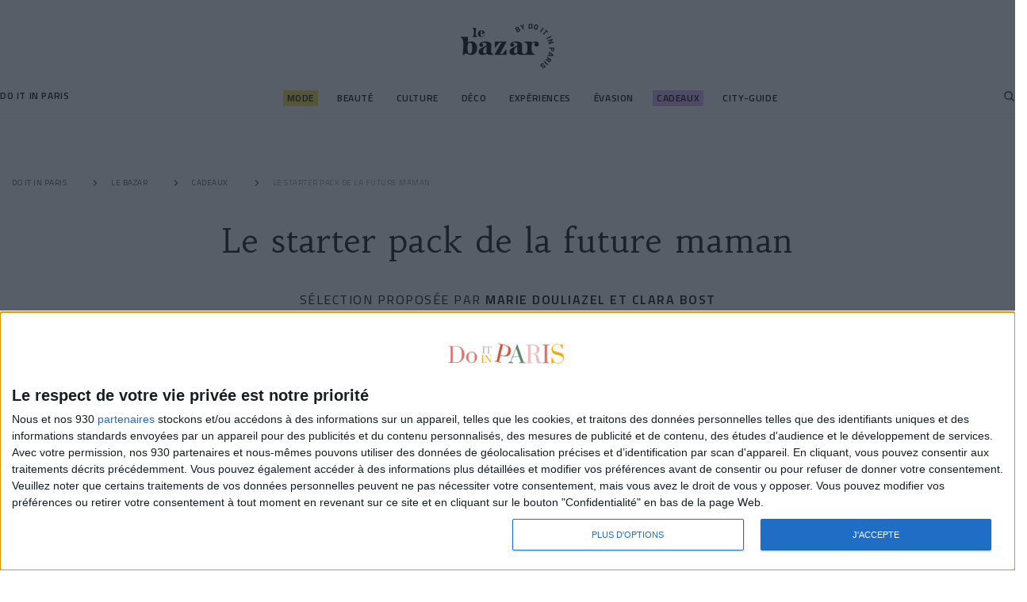

--- FILE ---
content_type: text/html; charset=UTF-8
request_url: https://www.doitinparis.com/fr/le-bazar/selection/mode-future-maman-274
body_size: 98012
content:
<!DOCTYPE html PUBLIC "-//W3C//DTD XHTML 1.0 Transitional//EN"
    "https://www.w3.org/TR/xhtml1/DTD/xhtml1-transitional.dtd">
<html>
<head>
    <meta httpEquiv="Content-Type" content="text/html; charset=utf-8"/>
    <meta name="viewport" content="width=device-width, initial-scale=1"/>
    <meta property="fb:app_id" content="1018902378183142"/>
    <meta  name="indexnow" content="9ec98e52384e4e6c98ba3dcd8c9acffc"/>

    <link rel="icon" type="image/svg+xml" href="https://www.doitinparis.com/files/eshop/favicon/favicon.svg">
    <link rel="icon" type="image/png" href="https://www.doitinparis.com/files/eshop/favicon/favicon.png">
    <meta http-equiv="Content-Type" content="text/html; charset=utf-8" />
<meta name="description" content="Pas facile de devenir maman ! Il faut penser à tellement de choses qu’il est souvent compliqué d’investir dans les bons produits pour prendre soin de soi et accueillir bébé dans les meilleures conditions. Porte-bébé trop pratique, kit de survie hyper comp" />
<meta property="og:title" content="L’équipement d’une future maman " />
<meta property="og:description" content="Pas facile de devenir maman ! Il faut penser à tellement de choses qu’il est souvent compliqué d’investir dans les bons produits pour prendre soin de soi et accueillir bébé dans les meilleures conditions. Porte-bébé trop pratique, kit de survie hyper comp" />
<meta property="og:image" content="https://www.doitinparis.com/files/eshop/collections/274//thumbs_facebook/future-maman.jpg" />
<meta property="og:image:alt" content="L’équipement d’une future maman " />
<meta property="og:image:width" content="1200" />
<meta property="og:image:height" content="630" />
<meta property="og:type" content="eshop:selection" />
<meta property="og:url" content="https://www.doitinparis.com/fr/le-bazar/selection/mode-future-maman-274" />
<meta name="twitter:card" content="summary" />
<meta name="twitter:url" content="https://www.doitinparis.com/fr/le-bazar/selection/mode-future-maman-274" />
<meta name="twitter:site" content="@Doitinparis" />
<meta name="twitter:title" content="L’équipement d’une future maman " />
<meta name="twitter:description" content="Pas facile de devenir maman ! Il faut penser à tellement de choses qu’il est souvent compliqué d’investir dans les bons produits pour prendre soin de soi et accueillir bébé dans les meilleures conditions. Porte-bébé trop pratique, kit de survie hyper comp" />
<meta name="twitter:image" content="https://www.doitinparis.com/files/eshop/collections/274//thumbs_facebook/future-maman.jpg" />
<link href="https://www.doitinparis.com/fr/le-bazar/selection/mode-future-maman-274" rel="canonical"/>
<meta name="robots" content="index follow" />
<link href="https://plus.google.com/118035858367874800900" rel="rel-author"/>
<link href="https://plus.google.com/b/118035858 367874800900/+Doitinparisofficiel" rel="publisher"/>
<link rel="alternate" hreflang="en" href="https://www.doitinparis.com/index.php?module=eshop&action=selection&lng=en&url=mode-future-maman-274" />
<title>Le starter pack de la future maman </title>
     <link rel='stylesheet' href='https://fonts.googleapis.com/css?family=Habibi|Lato|Titillium+Web:400,600&display=swap' type='text/css' />
 <link rel='stylesheet' href='/core/template/css/frontend-doitinparis.css?v=3' type='text/css' />
 <link rel='stylesheet' href='/core/template/css/frontend-doitinparis-custom.css?v=20241021v1' type='text/css' />
 <link rel='stylesheet' href='/core/template/css/frontend-eshop.css?v=20240424' type='text/css' />
    <!-- InMobi Choice. Consent Manager Tag v3.0 (for TCF 2.2) -->
    <script type="text/javascript" async=true>
        (function() {
            var host = window.location.hostname;
            var element = document.createElement('script');
            var firstScript = document.getElementsByTagName('script')[0];
            var url = 'https://cmp.inmobi.com'
                .concat('/choice/', '8-_uhC9mVeChz', '/', host, '/choice.js?tag_version=V3');
            var uspTries = 0;
            var uspTriesLimit = 3;
            element.async = true;
            element.type = 'text/javascript';
            element.src = url;

            firstScript.parentNode.insertBefore(element, firstScript);

            function makeStub() {
                var TCF_LOCATOR_NAME = '__tcfapiLocator';
                var queue = [];
                var win = window;
                var cmpFrame;

                function addFrame() {
                    var doc = win.document;
                    var otherCMP = !!(win.frames[TCF_LOCATOR_NAME]);

                    if (!otherCMP) {
                        if (doc.body) {
                            var iframe = doc.createElement('iframe');

                            iframe.style.cssText = 'display:none';
                            iframe.name = TCF_LOCATOR_NAME;
                            doc.body.appendChild(iframe);
                        } else {
                            setTimeout(addFrame, 5);
                        }
                    }
                    return !otherCMP;
                }

                function tcfAPIHandler() {
                    var gdprApplies;
                    var args = arguments;

                    if (!args.length) {
                        return queue;
                    } else if (args[0] === 'setGdprApplies') {
                        if (
                            args.length > 3 &&
                            args[2] === 2 &&
                            typeof args[3] === 'boolean'
                        ) {
                            gdprApplies = args[3];
                            if (typeof args[2] === 'function') {
                                args[2]('set', true);
                            }
                        }
                    } else if (args[0] === 'ping') {
                        var retr = {
                            gdprApplies: gdprApplies,
                            cmpLoaded: false,
                            cmpStatus: 'stub'
                        };

                        if (typeof args[2] === 'function') {
                            args[2](retr);
                        }
                    } else {
                        if(args[0] === 'init' && typeof args[3] === 'object') {
                            args[3] = Object.assign(args[3], { tag_version: 'V3' });
                        }
                        queue.push(args);
                    }
                }

                function postMessageEventHandler(event) {
                    var msgIsString = typeof event.data === 'string';
                    var json = {};

                    try {
                        if (msgIsString) {
                            json = JSON.parse(event.data);
                        } else {
                            json = event.data;
                        }
                    } catch (ignore) {}

                    var payload = json.__tcfapiCall;

                    if (payload) {
                        window.__tcfapi(
                            payload.command,
                            payload.version,
                            function(retValue, success) {
                                var returnMsg = {
                                    __tcfapiReturn: {
                                        returnValue: retValue,
                                        success: success,
                                        callId: payload.callId
                                    }
                                };
                                if (msgIsString) {
                                    returnMsg = JSON.stringify(returnMsg);
                                }
                                if (event && event.source && event.source.postMessage) {
                                    event.source.postMessage(returnMsg, '*');
                                }
                            },
                            payload.parameter
                        );
                    }
                }

                while (win) {
                    try {
                        if (win.frames[TCF_LOCATOR_NAME]) {
                            cmpFrame = win;
                            break;
                        }
                    } catch (ignore) {}

                    if (win === window.top) {
                        break;
                    }
                    win = win.parent;
                }
                if (!cmpFrame) {
                    addFrame();
                    win.__tcfapi = tcfAPIHandler;
                    win.addEventListener('message', postMessageEventHandler, false);
                }
            };

            makeStub();

            var uspStubFunction = function() {
                var arg = arguments;
                if (typeof window.__uspapi !== uspStubFunction) {
                    setTimeout(function() {
                        if (typeof window.__uspapi !== 'undefined') {
                            window.__uspapi.apply(window.__uspapi, arg);
                        }
                    }, 500);
                }
            };

            var checkIfUspIsReady = function() {
                uspTries++;
                if (window.__uspapi === uspStubFunction && uspTries < uspTriesLimit) {
                    console.warn('USP is not accessible');
                } else {
                    clearInterval(uspInterval);
                }
            };

            if (typeof window.__uspapi === 'undefined') {
                window.__uspapi = uspStubFunction;
                var uspInterval = setInterval(checkIfUspIsReady, 6000);
            }
        })();
    </script>
    <!-- End InMobi Choice. Consent Manager Tag v3.0 (for TCF 2.2) -->
</head>
<body>
<div class="app bazar">

    <div id="HeaderWrapper" class="HeaderWrapper fixedTop desktop">
    
    
<header class="Header eshop">

    <div class="wrapperHeader ">
                    <div class="logoContainer">
                                <a href="https://www.doitinparis.com/fr/le-bazar"
                   onclick="trackOutboundLinktxt(this, 'Header BazarFR', 'Logo', 'click')"
                   title="Shopping sur le Bazar by Doit">
                    <svg xmlns="http://www.w3.org/2000/svg" width="178" height="86" viewBox="0 0 178 86" fill="none">
                        <g clip-path="url(#clip0_823_1044)">
                            <path d="M110.376 9.94548C111.368 9.8675 112.142 10.2834 112.703 11.188C113.176 11.9575 113.275 12.7009 112.989 13.4183C112.703 14.1358 112.142 14.7545 111.295 15.2743L108.214 17.1719C108.173 17.1979 108.131 17.2031 108.09 17.1927C108.043 17.1823 108.012 17.1563 107.986 17.1147L103.029 9.06687C103.003 9.02528 102.998 8.98369 103.008 8.9421C103.018 8.89531 103.044 8.86411 103.081 8.83812L106.068 6.99771C107.949 5.83836 109.357 6.02032 110.298 7.54359C110.786 8.33902 110.797 9.11366 110.334 9.8675C110.303 9.91949 110.313 9.94548 110.376 9.94028V9.94548ZM105.538 9.3944L106.681 11.2504C106.707 11.292 106.739 11.2972 106.78 11.2712L108.173 10.4134C108.547 10.1846 108.781 9.91949 108.879 9.61795C108.978 9.31642 108.936 9.01488 108.749 8.71334C108.557 8.40141 108.303 8.22465 107.991 8.17266C107.674 8.12067 107.331 8.20905 106.957 8.4378L105.564 9.29562C105.523 9.32161 105.518 9.35281 105.544 9.3892L105.538 9.3944ZM111.082 13.0128C111.176 12.7009 111.119 12.3786 110.921 12.0562C110.724 11.7339 110.459 11.5363 110.137 11.4792C109.815 11.422 109.466 11.5051 109.098 11.7339L107.622 12.6437C107.58 12.6697 107.575 12.7009 107.601 12.7373L108.817 14.7129C108.843 14.7545 108.874 14.7597 108.916 14.7337L110.402 13.8187C110.765 13.5951 110.994 13.3248 111.088 13.0128H111.082Z"
                                  fill="black"/>
                            <path d="M118.336 11.8846C118.294 11.8639 118.268 11.8327 118.252 11.7859L117.177 8.41699C117.167 8.3806 117.151 8.3546 117.141 8.33901L112.636 3.6964C112.605 3.66521 112.589 3.64441 112.584 3.62362C112.563 3.55083 112.599 3.49884 112.698 3.47285L114.376 2.93736C114.465 2.91137 114.537 2.92697 114.6 2.99975L117.395 6.00991C117.437 6.0567 117.463 6.0463 117.473 5.98391L118.008 1.90798C118.019 1.8144 118.065 1.75722 118.159 1.72602L119.863 1.18014C119.926 1.15934 119.972 1.16454 120.003 1.18534C120.035 1.21133 120.05 1.25812 120.04 1.32571L119.027 7.72554C119.027 7.72554 119.027 7.77233 119.037 7.80872L120.113 11.1776C120.128 11.2192 120.123 11.266 120.102 11.3076C120.081 11.3492 120.05 11.3752 120.003 11.3908L118.46 11.8846C118.414 11.9002 118.372 11.895 118.33 11.8743L118.336 11.8846Z"
                                  fill="black"/>
                            <path d="M129.029 9.72192C128.998 9.68553 128.982 9.64913 128.987 9.60234L129.434 0.161163C129.434 0.114373 129.455 0.077981 129.486 0.0467877C129.522 0.0155944 129.559 -2.27056e-06 129.606 0.00519662L133.097 0.171561C133.793 0.202754 134.401 0.358721 134.916 0.629063C135.43 0.899405 135.82 1.26853 136.09 1.72603C136.355 2.18873 136.48 2.70862 136.449 3.29609L136.267 7.15367C136.241 7.74114 136.069 8.25063 135.763 8.68214C135.451 9.11365 135.03 9.44118 134.49 9.66473C133.949 9.88828 133.336 9.98186 132.635 9.95067L129.143 9.7843C129.096 9.7843 129.055 9.76351 129.029 9.72712V9.72192ZM131.097 8.17265L132.785 8.25063C133.212 8.27143 133.565 8.14146 133.845 7.86591C134.126 7.59037 134.282 7.21085 134.313 6.72736L134.464 3.51445C134.485 3.03095 134.37 2.63583 134.121 2.3343C133.871 2.03276 133.518 1.8716 133.071 1.8508L131.398 1.77282C131.351 1.77282 131.325 1.79361 131.325 1.8404L131.029 8.09986C131.029 8.14665 131.05 8.17265 131.097 8.17265Z"
                                  fill="black"/>
                            <path d="M139.93 10.6993C139.488 10.2522 139.197 9.72711 139.062 9.12403C138.927 8.52096 138.958 7.8867 139.166 7.21604L140.044 4.35666C140.247 3.6964 140.574 3.16091 141.026 2.7398C141.478 2.32389 142.008 2.05355 142.626 1.93917C143.245 1.8196 143.899 1.87159 144.591 2.08474C145.292 2.30309 145.869 2.63062 146.31 3.07773C146.752 3.51963 147.043 4.04472 147.183 4.64259C147.324 5.24047 147.287 5.86953 147.085 6.52979L146.206 9.38918C145.999 10.0598 145.671 10.6057 145.219 11.032C144.767 11.4583 144.232 11.7287 143.614 11.8483C142.995 11.9678 142.335 11.9158 141.634 11.6975C140.938 11.4843 140.371 11.1516 139.93 10.7045V10.6993ZM143.463 9.97665C143.863 9.7583 144.138 9.38918 144.3 8.87449L145.204 5.93192C145.365 5.41723 145.344 4.95453 145.141 4.54382C144.939 4.1331 144.591 3.85236 144.092 3.7016C143.603 3.55083 143.162 3.58722 142.762 3.81077C142.361 4.03432 142.091 4.40345 141.93 4.92333L141.026 7.8659C140.865 8.38059 140.891 8.8433 141.088 9.24881C141.291 9.65432 141.634 9.92986 142.128 10.0806C142.616 10.2314 143.063 10.2002 143.458 9.98185L143.463 9.97665Z"
                                  fill="black"/>
                            <path d="M150.872 15.7474C150.862 15.7006 150.872 15.6591 150.898 15.6227L156.198 7.79314C156.224 7.75675 156.26 7.73075 156.307 7.72035C156.354 7.70996 156.395 7.72035 156.432 7.74635L157.788 8.66135C157.824 8.68735 157.85 8.72374 157.861 8.77053C157.871 8.81732 157.861 8.85891 157.835 8.8953L152.535 16.7248C152.509 16.7664 152.472 16.7872 152.426 16.7976C152.379 16.808 152.337 16.7976 152.301 16.7716L150.945 15.8566C150.909 15.8306 150.883 15.7942 150.872 15.7474Z"
                                  fill="black"/>
                            <path d="M166.341 16.2673C166.341 16.3141 166.325 16.3557 166.294 16.3869L165.333 17.3643C165.301 17.3955 165.26 17.4163 165.213 17.4163C165.166 17.4163 165.125 17.4007 165.094 17.3695L163.311 15.6122C163.28 15.5811 163.244 15.5811 163.213 15.6122L157.71 21.201C157.679 21.2322 157.637 21.253 157.591 21.253C157.544 21.253 157.502 21.2374 157.471 21.2063L156.307 20.0573C156.276 20.0261 156.255 19.9845 156.255 19.9377C156.255 19.8909 156.271 19.8493 156.302 19.8181L161.805 14.2293C161.836 14.1981 161.836 14.1618 161.805 14.1306L160.074 12.4253C160.043 12.3941 160.022 12.3525 160.022 12.3058C160.022 12.259 160.038 12.2174 160.069 12.1862L161.03 11.2088C161.062 11.1776 161.103 11.1568 161.15 11.1568C161.197 11.1568 161.238 11.1724 161.269 11.2036L166.289 16.1477C166.32 16.1789 166.341 16.2205 166.341 16.2673Z"
                                  fill="black"/>
                            <path d="M163.031 28.4119C163.041 28.3703 163.072 28.3339 163.109 28.3131L171.375 23.7381C171.417 23.7173 171.458 23.7121 171.505 23.7225C171.547 23.7329 171.583 23.7641 171.604 23.8057L172.394 25.2354C172.414 25.277 172.42 25.3186 172.409 25.3654C172.399 25.4122 172.368 25.4433 172.331 25.4641L164.065 30.0392C164.023 30.06 163.981 30.0652 163.935 30.0548C163.888 30.0444 163.857 30.0132 163.836 29.9768L163.046 28.5471C163.025 28.5055 163.02 28.4639 163.031 28.4171V28.4119Z"
                                  fill="black"/>
                            <path d="M176.181 34.8013C176.223 34.8221 176.249 34.8533 176.264 34.9001L176.763 36.4598C176.779 36.5066 176.774 36.5482 176.753 36.5898C176.732 36.6313 176.701 36.6573 176.654 36.6729L167.65 39.5427C167.603 39.5583 167.561 39.5531 167.52 39.5323C167.478 39.5115 167.452 39.4803 167.437 39.4335L166.959 37.9259C166.933 37.8375 166.948 37.7647 167.005 37.7075L171.604 32.441C171.624 32.4151 171.63 32.3943 171.619 32.3787C171.609 32.3631 171.588 32.3579 171.552 32.3735L165.94 34.1931C165.899 34.2087 165.852 34.2035 165.81 34.1827C165.769 34.1619 165.743 34.1307 165.727 34.0839L165.228 32.5242C165.213 32.4774 165.218 32.4358 165.239 32.3943C165.259 32.3527 165.291 32.3267 165.337 32.3111L174.342 29.4413C174.383 29.4257 174.43 29.4309 174.472 29.4517C174.513 29.4725 174.539 29.5037 174.555 29.5505L175.033 31.0581C175.059 31.1465 175.043 31.2193 174.986 31.2765L170.409 36.5222C170.388 36.5482 170.383 36.569 170.393 36.5846C170.403 36.6002 170.424 36.6054 170.461 36.5898L176.051 34.7909C176.093 34.7753 176.14 34.7805 176.181 34.8013Z"
                                  fill="black"/>
                            <path d="M177.33 52.1864C177.054 52.6387 176.68 52.9819 176.208 53.2106C175.735 53.4394 175.2 53.5434 174.602 53.5122C174.015 53.481 173.506 53.3198 173.074 53.0339C172.643 52.7427 172.316 52.3528 172.092 51.8641C171.869 51.3702 171.775 50.8139 171.807 50.1901L171.911 48.2093C171.911 48.1625 171.89 48.1365 171.843 48.1365L168.284 47.9494C168.237 47.9494 168.201 47.9286 168.17 47.8922C168.138 47.8558 168.123 47.8194 168.128 47.7726L168.211 46.1401C168.211 46.0933 168.232 46.0518 168.268 46.0258C168.305 45.9946 168.341 45.979 168.388 45.9842L177.839 46.4781C177.886 46.4781 177.922 46.4989 177.953 46.5353C177.984 46.5716 178 46.608 177.995 46.6548L177.787 50.5956C177.756 51.2091 177.6 51.7445 177.325 52.1968L177.33 52.1864ZM173.713 51.1155C173.947 51.391 174.264 51.5366 174.664 51.5574C175.075 51.5782 175.413 51.4638 175.678 51.2194C175.943 50.9699 176.088 50.632 176.109 50.2057L176.202 48.4328C176.202 48.3861 176.182 48.3601 176.135 48.3601L173.568 48.2249C173.521 48.2249 173.495 48.2457 173.495 48.2925L173.402 50.0653C173.381 50.4916 173.485 50.8451 173.719 51.1207L173.713 51.1155Z"
                                  fill="black"/>
                            <path d="M166.018 60.3175H167.452C167.494 60.3019 167.52 60.2863 167.525 60.2603L168.512 56.9642C168.523 56.9382 168.512 56.9122 168.481 56.881L167.286 56.096C167.203 56.044 167.177 55.9712 167.203 55.8828L167.712 54.1828C167.728 54.1308 167.754 54.0944 167.795 54.0788C167.837 54.0632 167.884 54.0684 167.941 54.11L176.119 59.7248C176.202 59.7768 176.228 59.8496 176.202 59.938L175.574 62.0383C175.548 62.1267 175.485 62.1735 175.386 62.1735L165.468 62.3451C165.468 62.3451 165.426 62.3451 165.395 62.3399C165.317 62.3139 165.291 62.2567 165.317 62.1579L165.826 60.4579C165.852 60.3695 165.914 60.3227 166.013 60.3227L166.018 60.3175ZM169.832 57.874L169.125 60.2291C169.11 60.2811 169.131 60.3071 169.188 60.3071L173.526 60.2967C173.563 60.2967 173.583 60.2915 173.583 60.2707C173.583 60.2499 173.573 60.2343 173.547 60.2187L169.926 57.8428C169.874 57.8168 169.842 57.8272 169.827 57.874H169.832Z"
                                  fill="black"/>
                            <path d="M161.732 68.5681L165.945 69.114C165.987 69.114 166.018 69.1036 166.039 69.0724L166.72 67.9651C166.746 67.9235 166.735 67.8923 166.699 67.8715L163.451 65.8647C163.41 65.8387 163.389 65.8075 163.374 65.7607C163.363 65.7139 163.374 65.6724 163.394 65.636L164.252 64.2427C164.278 64.2011 164.309 64.1803 164.356 64.1647C164.402 64.1543 164.444 64.1647 164.48 64.1855L172.518 69.1504C172.56 69.1764 172.581 69.2076 172.596 69.2544C172.607 69.3012 172.596 69.3428 172.575 69.3792L170.476 72.7844C170.165 73.2939 169.785 73.6734 169.344 73.9334C168.902 74.1933 168.424 74.3077 167.915 74.2817C167.406 74.2557 166.902 74.0894 166.398 73.7826C165.857 73.4499 165.478 73.0288 165.26 72.5245C165.041 72.015 165.005 71.4743 165.145 70.892C165.156 70.8401 165.135 70.8141 165.083 70.8037L160.718 70.341C160.677 70.341 160.646 70.3306 160.63 70.3202C160.568 70.2786 160.563 70.2162 160.615 70.133L161.519 68.6669C161.565 68.5889 161.638 68.5525 161.726 68.5681H161.732ZM170.133 69.9926L168.102 68.7345C168.06 68.7085 168.029 68.7189 168.008 68.7553L167.047 70.315C166.839 70.6477 166.772 70.9804 166.839 71.3131C166.907 71.6459 167.099 71.911 167.416 72.1086C167.733 72.3061 168.06 72.3581 168.388 72.2749C168.72 72.1866 168.99 71.9786 169.193 71.6459L170.154 70.0862C170.18 70.0446 170.17 70.0134 170.133 69.9874V69.9926Z"
                                  fill="black"/>
                            <path d="M158.988 71.9578C159.035 71.9578 159.077 71.9682 159.108 71.9994L166.086 78.3732C166.122 78.4044 166.138 78.4408 166.143 78.4876C166.143 78.5344 166.133 78.576 166.102 78.6072L165 79.8185C164.969 79.8549 164.927 79.8705 164.886 79.8757C164.839 79.8757 164.797 79.8653 164.766 79.8341L157.788 73.4603C157.752 73.4291 157.736 73.3927 157.731 73.3459C157.726 73.2991 157.741 73.2575 157.773 73.2263L158.874 72.0202C158.905 71.9838 158.942 71.9682 158.988 71.963V71.9578Z"
                                  fill="black"/>
                            <path d="M154.925 76.2833C155.512 76.1325 156.063 76.1429 156.572 76.3145C157.081 76.486 157.513 76.8032 157.866 77.2711L158.053 77.5154C158.079 77.5518 158.095 77.5934 158.084 77.6402C158.079 77.687 158.058 77.7234 158.022 77.7494L156.754 78.7112C156.718 78.7371 156.676 78.7527 156.629 78.7424C156.583 78.7372 156.546 78.7164 156.52 78.68L156.395 78.5136C156.172 78.2173 155.845 78.0717 155.413 78.0769C154.982 78.0769 154.535 78.2589 154.068 78.6176C153.673 78.9139 153.444 79.2206 153.377 79.5378C153.309 79.8497 153.371 80.1305 153.553 80.3748C153.688 80.5516 153.86 80.6607 154.073 80.6919C154.286 80.7231 154.53 80.7075 154.8 80.6451C155.071 80.5828 155.497 80.4632 156.068 80.2916C156.697 80.0837 157.248 79.9381 157.731 79.8549C158.209 79.7717 158.687 79.7925 159.154 79.9277C159.622 80.0577 160.027 80.3488 160.37 80.8011C160.708 81.2482 160.89 81.7265 160.911 82.2308C160.931 82.7403 160.807 83.2394 160.537 83.7281C160.261 84.2168 159.861 84.6639 159.326 85.0694C158.76 85.4957 158.183 85.7816 157.591 85.9116C156.998 86.0416 156.437 86.026 155.917 85.8544C155.398 85.6829 154.956 85.3605 154.593 84.8822L154.468 84.7159C154.442 84.6795 154.426 84.6379 154.437 84.5911C154.442 84.5443 154.463 84.5079 154.499 84.4819L155.777 83.5097C155.814 83.4837 155.855 83.4681 155.902 83.4785C155.949 83.4837 155.985 83.5045 156.011 83.5409L156.079 83.6293C156.318 83.9412 156.645 84.1076 157.066 84.1336C157.487 84.1596 157.923 84.0036 158.365 83.6657C158.713 83.4005 158.931 83.1198 159.014 82.8235C159.097 82.5271 159.04 82.2464 158.843 81.9865C158.702 81.7993 158.526 81.6901 158.318 81.6485C158.105 81.6069 157.85 81.6277 157.549 81.6953C157.248 81.7629 156.79 81.8981 156.188 82.0852C155.512 82.2932 154.972 82.4336 154.556 82.5167C154.14 82.5947 153.704 82.5791 153.242 82.47C152.779 82.3608 152.369 82.0696 152.015 81.6017C151.485 80.9051 151.324 80.1564 151.532 79.3662C151.735 78.5708 152.28 77.8429 153.153 77.1775C153.746 76.7252 154.338 76.4288 154.93 76.2781L154.925 76.2833Z"
                                  fill="black"/>
                            <path d="M3.55397 60.3279C3.88131 58.3627 4.95686 49.0515 4.95686 40.8165C4.95686 33.7044 3.92808 27.341 0 27.341V25.7033H13.8418C13.7483 26.5923 13.5612 31.3181 13.3742 36.3714C15.3382 34.8741 17.6763 34.4062 20.3886 34.4062C26.8418 34.4062 31.0973 39.5999 31.0973 47.5542C31.0973 55.5085 26.2339 60.3279 18.8922 60.3279C14.1224 60.3279 14.2159 57.5673 10.0072 57.5673C7.76263 57.5673 6.4065 58.971 6.21945 60.3279H3.55397ZM12.9533 48.7708C12.9533 53.7305 13.7483 57.7544 17.4893 57.7544C20.9497 57.7544 21.7915 52.7011 21.7915 46.946C21.7915 41.1908 20.9497 36.7925 17.4893 36.7925C13.7483 36.7925 12.9533 40.5825 12.9533 45.4019V48.7708Z"
                                  fill="black"/>
                            <path d="M55.7414 60.0472C52.9357 60.0472 50.7378 59.0646 49.6623 57.7077C46.9968 59.4857 43.9572 60.3747 41.245 60.3747C37.1766 60.3747 33.8564 58.3159 33.8564 54.0113C33.8564 47.7414 42.414 46.0102 48.9608 41.8459V40.9568C48.9608 37.4008 46.3421 36.3714 43.9572 36.3714C41.8996 36.3714 40.0291 37.0733 40.0291 37.6816C41.9932 38.477 42.7881 39.8339 42.7881 41.144C42.7881 43.0156 41.245 44.7 39.0471 44.7C36.8493 44.7 35.3996 43.2963 35.3996 40.9101C35.3996 37.588 39.4212 34.4062 45.8745 34.4062C55.0868 34.4062 58.0328 37.2136 58.0328 41.7055C58.0328 44.934 57.7522 48.2093 57.7522 53.3562C57.7522 57.0994 59.8098 58.2691 62.2882 58.2691V60.0472H55.7414ZM48.9608 43.9514C44.7522 46.3845 42.6011 49.0047 42.6011 53.8709C42.6011 55.9764 44.1443 57.3333 45.968 57.3333C46.763 57.3333 48.0723 56.7251 48.9608 55.7425V43.9514Z"
                                  fill="black"/>
                            <path d="M65.1871 60.0472L64.626 59.0646L77.5325 36.5118H73.2303L65.8418 46.1505L64.9066 45.7762V34.687H86.0901L86.6513 35.6696L74.4462 58.2691H79.3563L85.9498 50.0341L86.9786 50.6424V60.0472H65.1871Z"
                                  fill="black"/>
                            <path d="M114.382 60.0472C111.576 60.0472 109.378 59.0646 108.303 57.7077C105.637 59.4857 102.598 60.3747 99.8856 60.3747C95.8172 60.3747 92.4971 58.3159 92.4971 54.0113C92.4971 47.7414 101.055 46.0102 107.601 41.8459V40.9568C107.601 37.4008 104.983 36.3714 102.598 36.3714C100.54 36.3714 98.6698 37.0733 98.6698 37.6816C100.634 38.477 101.429 39.8339 101.429 41.144C101.429 43.0156 99.8856 44.7 97.6877 44.7C95.4899 44.7 94.0402 43.2963 94.0402 40.9101C94.0402 37.588 98.0618 34.4062 104.515 34.4062C113.727 34.4062 116.673 37.2136 116.673 41.7055C116.673 44.934 116.393 48.2093 116.393 53.3562C116.393 57.0994 118.45 58.2691 120.929 58.2691V60.0472H114.382ZM107.601 43.9514C103.393 46.3845 101.242 49.0047 101.242 53.8709C101.242 55.9764 102.785 57.3333 104.609 57.3333C105.404 57.3333 106.713 56.7251 107.601 55.7425V43.9514Z"
                                  fill="black"/>
                            <path d="M120.882 60.0472V58.2691C126.587 58.2691 126.867 53.2158 126.867 46.1973C126.867 41.2376 126.119 36.5118 120.882 36.5118V34.687H135.051C134.911 35.5292 134.817 36.699 134.77 38.0559C136.314 36.0907 139.026 34.4062 142.019 34.4062C146.414 34.4062 148.472 37.2604 148.472 39.8339C148.472 42.0798 147.022 44.1386 144.357 44.1386C141.551 44.1386 140.148 42.8752 140.148 40.3018C140.148 38.7109 140.663 37.6348 141.691 37.0733C141.691 36.7925 141.27 36.5118 140.335 36.5118C137.997 36.5118 134.911 39.366 134.537 41.7991C134.49 43.3431 134.443 44.8872 134.443 46.2909C134.443 52.4204 136.08 58.2691 140.756 58.2691V60.0472H120.882Z"
                                  fill="black"/>
                            <path d="M22.4149 25.7709V24.8819C24.8205 24.8819 24.8465 22.2149 24.8465 17.4891V15.1496C24.8465 12.129 24.5452 9.48798 22.4616 9.48798V8.59897H29.076C28.8889 12.5969 28.7486 14.4945 28.7486 19.6154C28.7486 22.4696 29.0292 24.8767 31.1543 24.8767V25.7657H22.4097L22.4149 25.7709Z"
                                  fill="black"/>
                            <path d="M45.1885 21.513C44.3676 24.4608 42.336 25.9321 38.995 25.9321C34.6253 25.9321 32.521 22.7503 32.521 19.5686C32.521 16.3869 34.6721 12.9504 38.8548 12.9504C44.8872 12.9504 45.3756 17.4163 45.3756 19.5686H37.5454V19.6882C37.5454 22.1889 37.6389 25.0431 39.9511 25.0431C42.2632 25.0431 43.8064 23.6394 44.4403 21.2999L45.1885 21.513ZM40.7928 18.846C40.7928 15.5707 40.3044 13.959 39.2964 13.959C37.8727 13.959 37.5922 16.4389 37.5454 18.846H40.7928Z"
                                  fill="black"/>
                        </g>
                        <defs>
                            <clipPath id="clip0_823_1044">
                                <rect width="178" height="86" fill="white"/>
                            </clipPath>
                        </defs>
                    </svg>
                </a>
                    </div>
        </div>
    <div class="clear clearfix"></div>
</header>
<div class="navigationEshop">
    <a id="navigationToMainSite" href="https://www.doitinparis.com/fr">
        Do It in Paris
    </a>
    <ul class="mainNavigationEshop">
                        <li>
                        <a
            onclick="trackOutboundLinktxt(this, 'Navigation item Eshop FR', 'Mode', 'click')"
            href="https://www.doitinparis.com/fr/le-bazar/mode"
       activeStyle="padding: 7px 8px;color: #F0E13C; background-color:#fff"
       defaultStyle="padding: 7px 8px;color: #000; background-color:#F0E13C"
       class="link active"
       style="padding: 7px 8px;color: #000; background-color:#F0E13C; padding: 3px 5px;">
        Mode    </a>
                </li>
                            <li>
                        <a
            onclick="trackOutboundLinktxt(this, 'Navigation item Eshop FR', 'Beauté', 'click')"
            href="https://www.doitinparis.com/fr/le-bazar/beaute"
       activeStyle="padding: 7px 8px;color: #000; background-color:#9BE5DA"
       defaultStyle="padding: 7px 8px;color: #000; background-color:#fff"
       class="link"
       style="padding: 7px 8px;color: #000; background-color:#fff; padding: 3px 5px;">
        Beauté    </a>
                </li>
                            <li>
                        <a
            onclick="trackOutboundLinktxt(this, 'Navigation item Eshop FR', 'Culture', 'click')"
            href="https://www.doitinparis.com/fr/le-bazar/culture"
       activeStyle="padding: 7px 8px;color: #000; background-color:#8DBEFC"
       defaultStyle="padding: 7px 8px;color: #000; background-color:#fff"
       class="link"
       style="padding: 7px 8px;color: #000; background-color:#fff; padding: 3px 5px;">
        Culture    </a>
                </li>
                            <li>
                        <a
            onclick="trackOutboundLinktxt(this, 'Navigation item Eshop FR', 'Déco', 'click')"
            href="https://www.doitinparis.com/fr/le-bazar/deco"
       activeStyle="padding: 7px 8px;color: #000; background-color:#FD96E7"
       defaultStyle="padding: 7px 8px;color: #000; background-color:#fff"
       class="link"
       style="padding: 7px 8px;color: #000; background-color:#fff; padding: 3px 5px;">
        Déco    </a>
                </li>
                            <li>
                        <a
            onclick="trackOutboundLinktxt(this, 'Navigation item Eshop FR', 'Expériences', 'click')"
            href="https://www.doitinparis.com/fr/le-bazar/experiences"
       activeStyle="padding: 7px 8px;color: #000; background-color:#F0E13C"
       defaultStyle="padding: 7px 8px;color: #000; background-color:#fff"
       class="link"
       style="padding: 7px 8px;color: #000; background-color:#fff; padding: 3px 5px;">
        Expériences    </a>
                </li>
                            <li>
                        <a
            onclick="trackOutboundLinktxt(this, 'Navigation item Eshop FR', 'Évasion', 'click')"
            href="https://www.doitinparis.com/fr/le-bazar/evasion"
       activeStyle="padding: 7px 8px;color: #000; background-color:#9BE5DA"
       defaultStyle="padding: 7px 8px;color: #000; background-color:#fff"
       class="link"
       style="padding: 7px 8px;color: #000; background-color:#fff; padding: 3px 5px;">
        Évasion    </a>
                </li>
                            <li>
                        <a
            onclick="trackOutboundLinktxt(this, 'Navigation item Eshop FR', 'Cadeaux', 'click')"
            href="https://www.doitinparis.com/fr/le-bazar/cadeaux"
       activeStyle="padding: 7px 8px;color: #000; background-color:#dab2fd"
       defaultStyle="padding: 7px 8px;color: #000; background-color:#dab2fd"
       class="link"
       style="padding: 7px 8px;color: #000; background-color:#dab2fd; padding: 3px 5px;">
        Cadeaux    </a>
                </li>
                            <li>
                        <a
            onclick="trackOutboundLinktxt(this, 'Navigation item Eshop FR', 'City-guide', 'click')"
            href="https://www.doitinparis.com/fr/le-bazar/city-guide"
       activeStyle="padding: 7px 8px;color: #000; background-color:#9BE5DA"
       defaultStyle="padding: 7px 8px;color: #000; background-color:#fff"
       class="link"
       style="padding: 7px 8px;color: #000; background-color:#fff; padding: 3px 5px;">
        City-guide    </a>
                </li>
            
    </ul>
    <div class="tools">
        <a href="https://www.doitinparis.com/fr/le-bazar/recherche" id="search">
            <svg width="24" height="24" viewBox="0 0 24 24" fill="none" xmlns="http://www.w3.org/2000/svg">
                <path d="M10.5 18C14.6421 18 18 14.6421 18 10.5C18 6.35786 14.6421 3 10.5 3C6.35786 3 3 6.35786 3 10.5C3 14.6421 6.35786 18 10.5 18Z"
                      stroke="black" stroke-width="2" stroke-linecap="round"/>
                <path d="M21 21L15.8 15.8" stroke="black" stroke-width="2" stroke-linecap="round"/>
            </svg>
        </a>

                <!-- <a href="/fr/le-bazar/coups-de-coeur" id="favoris">
            <svg width="22" height="21" viewBox="0 0 22 21" fill="none" xmlns="http://www.w3.org/2000/svg">
                <path d="M17.0408 1.20808C13.2951 0.135486 10.882 3.55871 10.882 3.55871C10.882 3.55871 8.47159 0.135486 4.72588 1.20808C0.980175 2.27509 -3.47552 9.22966 10.882 19C25.2422 9.22966 20.7835 2.27472 17.0408 1.20808Z"
                      stroke="black" stroke-width="2" stroke-miterlimit="10"/>
            </svg>
        </a>-->
    </div>
    <div class="clear clearfix"></div>
</div>

    <div class="clearfix clear"></div>
</div>

<div id="HeaderWrapper" class="HeaderWrapper fixedTop mobile">
    
    
<header class="mobileHeader eshop">

    <div class="left-nav">
        <button type="button" class="btn menu-eshop-mobile">

            <span class="menuNavSpan">
                        <i class="icon icon-menu"></i>
                    </span>
        </button>
    </div>
    <div class="center-nav">
        <a href="https://www.doitinparis.com/fr/le-bazar"
           onclick="trackOutboundLinktxt(this, 'Header mobile BazarFR', 'Logo', 'click')"
           title="Shopping sur le Bazar by Doit">
            <svg xmlns="http://www.w3.org/2000/svg" width="97" height="48" viewBox="0 0 97 48" fill="none">
                <g clip-path="url(#clip0_833_8158)">
                    <path d="M60.1486 5.55107C60.6894 5.50754 61.1113 5.73968 61.4171 6.24458C61.6748 6.67403 61.7286 7.08897 61.5728 7.48941C61.4171 7.88984 61.1113 8.23515 60.6498 8.52532L58.9707 9.58444C58.9481 9.59895 58.9254 9.60185 58.9028 9.59605C58.8773 9.59024 58.8603 9.57573 58.8461 9.55252L56.1449 5.06068C56.1308 5.03747 56.1279 5.01425 56.1336 4.99104C56.1393 4.96492 56.1534 4.94751 56.1732 4.93301L57.8013 3.9058C58.8263 3.25872 59.5936 3.36028 60.1061 4.21048C60.3723 4.65444 60.3779 5.0868 60.1259 5.50754C60.109 5.53656 60.1146 5.55107 60.1486 5.54817V5.55107ZM57.5125 5.24349L58.1354 6.2794C58.1496 6.30261 58.1666 6.30551 58.1892 6.291L58.9481 5.81222C59.1519 5.68455 59.2793 5.53656 59.3331 5.36826C59.3869 5.19996 59.3643 5.03166 59.2624 4.86336C59.1576 4.68926 59.0188 4.5906 58.849 4.56159C58.6762 4.53257 58.4894 4.5819 58.2855 4.70957L57.5267 5.18835C57.504 5.20286 57.5012 5.22027 57.5153 5.24059L57.5125 5.24349ZM60.5337 7.26307C60.5846 7.08897 60.5535 6.90907 60.4459 6.72916C60.3383 6.54925 60.1939 6.43899 60.0184 6.40707C59.8428 6.37515 59.6531 6.42158 59.4521 6.54925L58.6479 7.05705C58.6253 7.07156 58.6224 7.08897 58.6366 7.10928L59.2992 8.21193C59.3133 8.23515 59.3303 8.23805 59.353 8.22354L60.1628 7.71284C60.361 7.58807 60.4855 7.43718 60.5365 7.26307H60.5337Z" fill="black"/>
                    <path d="M64.4864 6.63337C64.4637 6.62176 64.4496 6.60435 64.4411 6.57823L63.855 4.69793C63.8493 4.67762 63.8408 4.66311 63.8351 4.6544L61.3803 2.06318C61.3633 2.04577 61.3548 2.03416 61.3519 2.02256C61.3406 1.98193 61.3604 1.95292 61.4142 1.93841L62.3288 1.63953C62.3769 1.62502 62.4166 1.63373 62.4506 1.67435L63.9739 3.35444C63.9965 3.38055 64.0107 3.37475 64.0163 3.33993L64.308 1.06499C64.3137 1.01276 64.3391 0.980845 64.3901 0.963435L65.3188 0.658756C65.3528 0.647149 65.3783 0.650051 65.3953 0.661658C65.4123 0.676166 65.4208 0.702282 65.4151 0.740004L64.863 4.312C64.863 4.312 64.863 4.33812 64.8686 4.35843L65.4547 6.23873C65.4632 6.26195 65.4604 6.28806 65.4491 6.31128C65.4377 6.33449 65.4208 6.349 65.3953 6.3577L64.5543 6.63337C64.5288 6.64207 64.5062 6.63917 64.4835 6.62756L64.4864 6.63337Z" fill="black"/>
                    <path d="M70.3135 5.42628C70.2965 5.40597 70.288 5.38565 70.2908 5.35954L70.5343 0.0900424C70.5343 0.0639271 70.5457 0.0436152 70.5626 0.0262049C70.5825 0.00879469 70.6023 8.95755e-05 70.6278 0.00299128L72.5305 0.0958458C72.9099 0.113256 73.2412 0.200307 73.5215 0.351196C73.8018 0.502085 74.0142 0.708106 74.1614 0.963456C74.3058 1.22171 74.3738 1.51188 74.3568 1.83977L74.2577 3.99284C74.2435 4.32073 74.1501 4.6051 73.983 4.84594C73.8132 5.08678 73.5838 5.26959 73.2893 5.39436C72.9949 5.51913 72.6607 5.57136 72.2785 5.55395L70.3758 5.4611C70.3503 5.4611 70.3276 5.44949 70.3135 5.42918V5.42628ZM71.4404 4.56157L72.3606 4.6051C72.5928 4.6167 72.7853 4.54416 72.9382 4.39037C73.0911 4.23658 73.1761 4.02475 73.1931 3.7549L73.2752 1.96164C73.2865 1.69178 73.2242 1.47125 73.0883 1.30296C72.9524 1.13466 72.7598 1.0447 72.5163 1.0331L71.6046 0.989571C71.5791 0.989571 71.565 1.00118 71.565 1.02729L71.4036 4.52095C71.4036 4.54706 71.4149 4.56157 71.4404 4.56157Z" fill="black"/>
                    <path d="M76.2539 5.97187C76.0132 5.72233 75.8547 5.42925 75.7811 5.09266C75.7074 4.75606 75.7244 4.40205 75.8377 4.02773L76.3162 2.43179C76.4266 2.06328 76.605 1.7644 76.8514 1.52936C77.0977 1.29723 77.3865 1.14634 77.7234 1.0825C78.0604 1.01576 78.4171 1.04478 78.7937 1.16375C79.176 1.28562 79.4903 1.46843 79.7309 1.71797C79.9716 1.96462 80.1302 2.25769 80.2066 2.59139C80.2831 2.92508 80.2632 3.27619 80.1528 3.6447L79.6743 5.24064C79.5611 5.61496 79.3827 5.91964 79.1363 6.15758C78.89 6.39552 78.5984 6.54641 78.2614 6.61315C77.9245 6.67989 77.5649 6.65087 77.1826 6.529C76.8032 6.41003 76.4946 6.22432 76.2539 5.97477V5.97187ZM78.1793 5.56854C78.3973 5.44666 78.5474 5.24064 78.6352 4.95337L79.1278 3.31101C79.2156 3.02374 79.2043 2.76549 79.0939 2.53625C78.9834 2.30702 78.7937 2.15033 78.5219 2.06618C78.2558 1.98203 78.0151 2.00234 77.7971 2.12711C77.579 2.25189 77.4318 2.45791 77.344 2.74808L76.8514 4.39044C76.7636 4.67771 76.7777 4.93596 76.8853 5.1623C76.9958 5.38863 77.1826 5.54242 77.4516 5.62657C77.7178 5.71072 77.9613 5.69331 78.1765 5.57144L78.1793 5.56854Z" fill="black"/>
                    <path d="M82.217 8.78934C82.2114 8.76323 82.217 8.74001 82.2312 8.7197L85.1193 4.34973C85.1334 4.32942 85.1532 4.31491 85.1787 4.30911C85.2042 4.30331 85.2269 4.30911 85.2467 4.32362L85.9857 4.83432C86.0055 4.84883 86.0197 4.86914 86.0253 4.89525C86.031 4.92137 86.0253 4.94458 86.0112 4.96489L83.1231 9.33486C83.1089 9.35807 83.0891 9.36968 83.0636 9.37548C83.0381 9.38129 83.0155 9.37548 82.9957 9.36098L82.2567 8.85028C82.2368 8.83577 82.2227 8.81546 82.217 8.78934Z" fill="black"/>
                    <path d="M90.6462 9.07943C90.6462 9.10554 90.6377 9.12876 90.6208 9.14617L90.0969 9.69169C90.08 9.7091 90.0573 9.7207 90.0318 9.7207C90.0063 9.7207 89.9837 9.712 89.9667 9.69459L88.9955 8.71381C88.9785 8.6964 88.9587 8.6964 88.9417 8.71381L85.9432 11.8331C85.9262 11.8506 85.9036 11.8622 85.8781 11.8622C85.8526 11.8622 85.8299 11.8535 85.813 11.836L85.1787 11.1948C85.1617 11.1774 85.1504 11.1541 85.1504 11.128C85.1504 11.1019 85.1589 11.0787 85.1759 11.0613L88.1744 7.94196C88.1914 7.92455 88.1914 7.90424 88.1744 7.88683L87.2315 6.93507C87.2145 6.91766 87.2032 6.89444 87.2032 6.86833C87.2032 6.84221 87.2117 6.819 87.2287 6.80159L87.7525 6.25607C87.7695 6.23866 87.7921 6.22705 87.8176 6.22705C87.8431 6.22705 87.8658 6.23576 87.8827 6.25317L90.6179 9.01269C90.6349 9.0301 90.6462 9.05331 90.6462 9.07943Z" fill="black"/>
                    <path d="M88.8427 15.8578C88.8483 15.8346 88.8653 15.8143 88.8852 15.8027L93.39 13.2492C93.4126 13.2375 93.4353 13.2346 93.4608 13.2405C93.4834 13.2463 93.5033 13.2637 93.5146 13.2869L93.945 14.0848C93.9563 14.1081 93.9591 14.1313 93.9535 14.1574C93.9478 14.1835 93.9308 14.2009 93.911 14.2125L89.4061 16.766C89.3835 16.7776 89.3608 16.7805 89.3354 16.7747C89.3099 16.7689 89.2929 16.7515 89.2816 16.7312L88.8512 15.9332C88.8398 15.91 88.837 15.8868 88.8427 15.8607V15.8578Z" fill="black"/>
                    <path d="M96.009 19.4242C96.0317 19.4358 96.0459 19.4532 96.0543 19.4793L96.3262 20.3499C96.3347 20.376 96.3318 20.3992 96.3205 20.4224C96.3092 20.4456 96.2922 20.4601 96.2667 20.4688L91.3598 22.0706C91.3343 22.0793 91.3117 22.0764 91.289 22.0648C91.2664 22.0532 91.2522 22.0357 91.2437 22.0096L90.9832 21.1681C90.9691 21.1188 90.9776 21.0782 91.0087 21.0463L93.5145 18.1068C93.5259 18.0923 93.5287 18.0807 93.523 18.072C93.5174 18.0633 93.506 18.0604 93.4862 18.0691L90.4282 19.0847C90.4056 19.0934 90.3801 19.0905 90.3575 19.0789C90.3348 19.0673 90.3207 19.0499 90.3122 19.0238L90.0403 18.1533C90.0318 18.1271 90.0347 18.1039 90.046 18.0807C90.0573 18.0575 90.0743 18.043 90.0998 18.0343L95.0067 16.4326C95.0294 16.4238 95.0549 16.4267 95.0775 16.4384C95.1002 16.45 95.1143 16.4674 95.1228 16.4935L95.3833 17.335C95.3975 17.3843 95.389 17.4249 95.3578 17.4569L92.8633 20.3847C92.852 20.3992 92.8491 20.4108 92.8548 20.4195C92.8605 20.4282 92.8718 20.4311 92.8916 20.4224L95.9383 19.4184C95.9609 19.4097 95.9864 19.4126 96.009 19.4242Z" fill="black"/>
                    <path d="M96.6347 29.1273C96.4846 29.3798 96.2807 29.5713 96.0231 29.699C95.7654 29.8266 95.4738 29.8847 95.1482 29.8673C94.8282 29.8498 94.5507 29.7599 94.3157 29.6003C94.0807 29.4378 93.9023 29.2202 93.7806 28.9474C93.6588 28.6718 93.6079 28.3613 93.6248 28.0131L93.6815 26.9075C93.6815 26.8814 93.6701 26.8669 93.6447 26.8669L91.7051 26.7624C91.6796 26.7624 91.6598 26.7508 91.6428 26.7305C91.6258 26.7102 91.6173 26.6899 91.6202 26.6638L91.6655 25.7526C91.6655 25.7265 91.6768 25.7033 91.6966 25.6888C91.7164 25.6714 91.7363 25.6627 91.7617 25.6656L96.9122 25.9413C96.9376 25.9413 96.9575 25.9529 96.9744 25.9732C96.9914 25.9935 96.9999 26.0138 96.9971 26.0399L96.8838 28.2394C96.8669 28.5818 96.7819 28.8807 96.6318 29.1331L96.6347 29.1273ZM94.664 28.5296C94.7914 28.6834 94.9641 28.7646 95.1821 28.7762C95.4058 28.7878 95.5899 28.724 95.7343 28.5876C95.8787 28.4483 95.958 28.2597 95.9693 28.0218L96.0202 27.0323C96.0202 27.0062 96.0089 26.9917 95.9834 26.9917L94.5847 26.9162C94.5592 26.9162 94.5451 26.9278 94.5451 26.9539L94.4941 27.9434C94.4828 28.1814 94.5394 28.3787 94.6668 28.5325L94.664 28.5296Z" fill="black"/>
                    <path d="M90.4706 33.6658H91.252C91.2747 33.6571 91.2889 33.6484 91.2917 33.6338L91.8297 31.7942C91.8353 31.7797 91.8297 31.7651 91.8127 31.7477L91.1614 31.3096C91.1161 31.2806 91.102 31.2399 91.1161 31.1906L91.3936 30.2417C91.4021 30.2127 91.4163 30.1924 91.4389 30.1837C91.4616 30.175 91.4871 30.1779 91.5182 30.2011L95.9749 33.335C96.0202 33.364 96.0344 33.4046 96.0202 33.4539L95.6776 34.6262C95.6635 34.6756 95.6295 34.7017 95.5757 34.7017L90.1704 34.7974C90.1704 34.7974 90.1478 34.7974 90.1308 34.7945C90.0883 34.78 90.0742 34.7481 90.0883 34.693L90.3658 33.7441C90.38 33.6948 90.4139 33.6687 90.4677 33.6687L90.4706 33.6658ZM92.5488 32.302L92.1638 33.6164C92.1553 33.6454 92.1666 33.66 92.1977 33.66L94.562 33.6542C94.5818 33.6542 94.5932 33.6513 94.5932 33.6396C94.5932 33.628 94.5875 33.6193 94.5733 33.6106L92.5998 32.2845C92.5715 32.27 92.5545 32.2758 92.546 32.302H92.5488Z" fill="black"/>
                    <path d="M88.1347 38.2706L90.431 38.5752C90.4536 38.5752 90.4706 38.5694 90.4819 38.552L90.8529 37.934C90.867 37.9108 90.8613 37.8933 90.8415 37.8817L89.0719 36.7617C89.0492 36.7472 89.0379 36.7298 89.0294 36.7036C89.0237 36.6775 89.0294 36.6543 89.0407 36.634L89.5079 35.8563C89.5221 35.8331 89.5391 35.8215 89.5645 35.8128C89.59 35.807 89.6127 35.8128 89.6325 35.8244L94.0128 38.5956C94.0354 38.6101 94.0467 38.6275 94.0552 38.6536C94.0609 38.6797 94.0552 38.7029 94.0439 38.7232L92.9 40.6239C92.7301 40.9082 92.5234 41.12 92.2827 41.2651C92.0421 41.4102 91.7816 41.4741 91.5041 41.4595C91.2266 41.445 90.952 41.3522 90.6773 41.181C90.3828 40.9953 90.1761 40.7602 90.0572 40.4788C89.9383 40.1944 89.9185 39.8926 89.9949 39.5676C90.0006 39.5386 89.9893 39.5241 89.961 39.5183L87.5825 39.2601C87.5599 39.2601 87.5429 39.2542 87.5344 39.2484C87.5004 39.2252 87.4976 39.1904 87.5259 39.144L88.0186 38.3257C88.0441 38.2822 88.0837 38.2619 88.1318 38.2706H88.1347ZM92.7131 39.0656L91.606 38.3634C91.5834 38.3489 91.5664 38.3547 91.5551 38.375L91.0312 39.2455C90.918 39.4313 90.8812 39.617 90.918 39.8027C90.9548 39.9884 91.0596 40.1364 91.2323 40.2466C91.405 40.3569 91.5834 40.3859 91.7618 40.3395C91.943 40.2902 92.0902 40.1741 92.2006 39.9884L92.7245 39.1179C92.7386 39.0947 92.7329 39.0772 92.7131 39.0627V39.0656Z" fill="black"/>
                    <path d="M86.6396 40.1626C86.6651 40.1626 86.6877 40.1684 86.7047 40.1858L90.5074 43.7433C90.5272 43.7607 90.5357 43.781 90.5385 43.8071C90.5385 43.8333 90.5329 43.8565 90.5159 43.8739L89.9156 44.55C89.8986 44.5703 89.876 44.579 89.8533 44.5819C89.8278 44.5819 89.8052 44.5761 89.7882 44.5587L85.9855 41.0012C85.9657 40.9838 85.9572 40.9635 85.9544 40.9374C85.9516 40.9112 85.9601 40.888 85.977 40.8706L86.5773 40.1974C86.5943 40.1771 86.6141 40.1684 86.6396 40.1655V40.1626Z" fill="black"/>
                    <path d="M84.4256 42.5769C84.7456 42.4927 85.0457 42.4985 85.3232 42.5943C85.6007 42.69 85.8357 42.867 86.0282 43.1282L86.1301 43.2646C86.1443 43.2849 86.1528 43.3081 86.1471 43.3342C86.1443 43.3603 86.133 43.3806 86.1132 43.3951L85.4223 43.932C85.4025 43.9465 85.3798 43.9552 85.3543 43.9494C85.3288 43.9465 85.309 43.9349 85.2949 43.9145L85.2269 43.8217C85.1052 43.6563 84.9268 43.575 84.6918 43.578C84.4567 43.578 84.2132 43.6795 83.9584 43.8797C83.7432 44.0451 83.6186 44.2163 83.5818 44.3933C83.545 44.5674 83.579 44.7241 83.6781 44.8605C83.7517 44.9592 83.8452 45.0201 83.9612 45.0375C84.0773 45.0549 84.2104 45.0462 84.3576 45.0114C84.5049 44.9766 84.7371 44.9098 85.0485 44.8141C85.3911 44.698 85.6913 44.6168 85.9546 44.5703C86.2151 44.5239 86.4756 44.5355 86.7304 44.611C86.9852 44.6835 87.2061 44.846 87.393 45.0984C87.577 45.348 87.6761 45.6149 87.6874 45.8964C87.6988 46.1808 87.6308 46.4593 87.4836 46.7321C87.3335 47.0049 87.1155 47.2544 86.8238 47.4807C86.5152 47.7187 86.2009 47.8783 85.8781 47.9508C85.5553 48.0234 85.2496 48.0147 84.9664 47.9189C84.6833 47.8231 84.4426 47.6432 84.2444 47.3763L84.1764 47.2834C84.1623 47.2631 84.1538 47.2399 84.1594 47.2138C84.1623 47.1877 84.1736 47.1674 84.1934 47.1529L84.89 46.6102C84.9098 46.5957 84.9324 46.587 84.9579 46.5928C84.9834 46.5957 85.0032 46.6073 85.0174 46.6276L85.0542 46.677C85.1844 46.8511 85.3628 46.9439 85.5922 46.9584C85.8215 46.9729 86.0594 46.8859 86.3 46.6973C86.4897 46.5493 86.6087 46.3926 86.654 46.2272C86.6993 46.0618 86.6681 45.9051 86.5605 45.76C86.4841 45.6556 86.3878 45.5946 86.2745 45.5714C86.1585 45.5482 86.0197 45.5598 85.8555 45.5975C85.6913 45.6353 85.4421 45.7107 85.1136 45.8152C84.7456 45.9312 84.4511 46.0096 84.2246 46.056C83.998 46.0995 83.7602 46.0908 83.5082 46.0299C83.2562 45.969 83.0325 45.8065 82.84 45.5453C82.5512 45.1565 82.4634 44.7386 82.5767 44.2976C82.6871 43.8536 82.9844 43.4474 83.4601 43.076C83.7829 42.8235 84.1056 42.6581 84.4284 42.574L84.4256 42.5769Z" fill="black"/>
                    <path d="M1.93672 33.6713C2.1151 32.5745 2.70121 27.3775 2.70121 22.7812C2.70121 18.8117 2.14058 15.26 0 15.26V14.3459H7.543C7.49203 14.8421 7.3901 17.4798 7.28817 20.3002C8.35846 19.4646 9.63261 19.2034 11.1106 19.2034C14.6273 19.2034 16.9463 22.1022 16.9463 26.5418C16.9463 30.9814 14.296 33.6713 10.2952 33.6713C7.6959 33.6713 7.74686 32.1305 5.45338 32.1305C4.23019 32.1305 3.49118 32.914 3.38925 33.6713H1.93672ZM7.05882 27.2208C7.05882 29.989 7.49203 32.235 9.53068 32.235C11.4164 32.235 11.8751 29.4145 11.8751 26.2023C11.8751 22.9901 11.4164 20.5353 9.53068 20.5353C7.49203 20.5353 7.05882 22.6506 7.05882 25.3405V27.2208Z" fill="black"/>
                    <path d="M30.3758 33.5146C28.8468 33.5146 27.6491 32.9662 27.063 32.2088C25.6105 33.2012 23.9541 33.6974 22.476 33.6974C20.259 33.6974 18.4497 32.5483 18.4497 30.1457C18.4497 26.6462 23.1131 25.68 26.6807 23.3557V22.8595C26.6807 20.8748 25.2537 20.3002 23.9541 20.3002C22.8328 20.3002 21.8135 20.6919 21.8135 21.0314C22.8838 21.4754 23.317 22.2327 23.317 22.964C23.317 24.0086 22.476 24.9487 21.2783 24.9487C20.0806 24.9487 19.2906 24.1653 19.2906 22.8334C19.2906 20.9792 21.4822 19.2034 24.9989 19.2034C30.019 19.2034 31.6245 20.7703 31.6245 23.2774C31.6245 25.0793 31.4716 26.9074 31.4716 29.7801C31.4716 31.8693 32.5928 32.5222 33.9434 32.5222V33.5146H30.3758ZM26.6807 24.5309C24.3873 25.8889 23.215 27.3514 23.215 30.0674C23.215 31.2425 24.056 31.9999 25.0498 31.9999C25.483 31.9999 26.1966 31.6604 26.6807 31.112V24.5309Z" fill="black"/>
                    <path d="M35.5233 33.5146L35.2175 32.9662L42.2509 20.3786H39.9064L35.8801 25.7584L35.3704 25.5494V19.3601H46.9143L47.2201 19.9085L40.569 32.5222H43.2447L46.8378 27.9259L47.3984 28.2654V33.5146H35.5233Z" fill="black"/>
                    <path d="M62.3316 33.5146C60.8026 33.5146 59.6049 32.9662 59.0188 32.2088C57.5663 33.2012 55.9099 33.6974 54.4318 33.6974C52.2148 33.6974 50.4055 32.5483 50.4055 30.1457C50.4055 26.6462 55.0689 25.68 58.6366 23.3557V22.8595C58.6366 20.8748 57.2095 20.3002 55.9099 20.3002C54.7886 20.3002 53.7693 20.6919 53.7693 21.0314C54.8396 21.4754 55.2728 22.2327 55.2728 22.964C55.2728 24.0086 54.4318 24.9487 53.2341 24.9487C52.0364 24.9487 51.2465 24.1653 51.2465 22.8334C51.2465 20.9792 53.438 19.2034 56.9547 19.2034C61.9748 19.2034 63.5803 20.7703 63.5803 23.2774C63.5803 25.0793 63.4274 26.9074 63.4274 29.7801C63.4274 31.8693 64.5486 32.5222 65.8992 32.5222V33.5146H62.3316ZM58.6366 24.5309C56.3431 25.8889 55.1709 27.3514 55.1709 30.0674C55.1709 31.2425 56.0118 31.9999 57.0056 31.9999C57.4389 31.9999 58.1524 31.6604 58.6366 31.112V24.5309Z" fill="black"/>
                    <path d="M65.8738 33.5146V32.5222C68.9827 32.5222 69.1356 29.7017 69.1356 25.7844C69.1356 23.0162 68.7279 20.3786 65.8738 20.3786V19.3601H73.5952C73.5187 19.8301 73.4677 20.483 73.4423 21.2404C74.2832 20.1435 75.7612 19.2034 77.3921 19.2034C79.7875 19.2034 80.9088 20.7964 80.9088 22.2327C80.9088 23.4863 80.1188 24.6354 78.6663 24.6354C77.1373 24.6354 76.3728 23.9302 76.3728 22.4939C76.3728 21.606 76.6531 21.0053 77.2138 20.6919C77.2138 20.5353 76.9844 20.3786 76.4747 20.3786C75.2006 20.3786 73.5187 21.9716 73.3148 23.3296C73.2894 24.1914 73.2639 25.0532 73.2639 25.8367C73.2639 29.2578 74.1558 32.5222 76.7041 32.5222V33.5146H65.8738Z" fill="black"/>
                    <path d="M12.215 14.3836V13.8875C13.526 13.8875 13.5401 12.3989 13.5401 9.76123V8.45546C13.5401 6.76957 13.3759 5.29551 12.2405 5.29551V4.79932H15.8449C15.743 7.03073 15.6665 8.08985 15.6665 10.948C15.6665 12.5411 15.8194 13.8846 16.9775 13.8846V14.3807H12.2122L12.215 14.3836Z" fill="black"/>
                    <path d="M24.6253 12.0071C24.1779 13.6524 23.0708 14.4736 21.2502 14.4736C18.8689 14.4736 17.7222 12.6977 17.7222 10.9219C17.7222 9.14605 18.8944 7.22803 21.1737 7.22803C24.461 7.22803 24.7272 9.72059 24.7272 10.9219H20.4602V10.9886C20.4602 12.3844 20.5112 13.9774 21.7711 13.9774C23.0311 13.9774 23.8721 13.1939 24.2175 11.8882L24.6253 12.0071ZM22.2298 10.5186C22.2298 8.69049 21.9637 7.79096 21.4144 7.79096C20.6386 7.79096 20.4857 9.17507 20.4602 10.5186H22.2298Z" fill="black"/>
                </g>
                <defs>
                    <clipPath id="clip0_833_8158">
                        <rect width="97" height="48" fill="white"/>
                    </clipPath>
                </defs>
            </svg>
        </a>
    </div>
    <div class="right-nav">
        <div class="relative-actions">
            <a href="https://www.doitinparis.com/fr/le-bazar/recherche" id="search">
                <svg width="24" height="24" viewBox="0 0 24 24" fill="none" xmlns="http://www.w3.org/2000/svg">
                    <path d="M10.5 18C14.6421 18 18 14.6421 18 10.5C18 6.35786 14.6421 3 10.5 3C6.35786 3 3 6.35786 3 10.5C3 14.6421 6.35786 18 10.5 18Z"
                          stroke="black" stroke-width="2" stroke-linecap="round"/>
                    <path d="M21 21L15.8 15.8" stroke="black" stroke-width="2" stroke-linecap="round"/>
                </svg>
            </a>
            <!--   <a href="#" id="account">
                <svg width="18" height="20" viewBox="0 0 18 20" fill="none" xmlns="http://www.w3.org/2000/svg">
                    <path d="M8.77641 7.7321C10.6326 7.7321 12.1373 6.22507 12.1373 4.36605C12.1373 2.50703 10.6326 1 8.77641 1C6.92025 1 5.41553 2.50703 5.41553 4.36605C5.41553 6.22507 6.92025 7.7321 8.77641 7.7321Z"
                          stroke="black" stroke-width="2" stroke-miterlimit="10"/>
                    <path d="M1 19.0001C1 14.705 4.47576 11.2239 8.76425 11.2239C13.0527 11.2239 16.5285 14.705 16.5285 19.0001H1Z"
                          stroke="black" stroke-width="2" stroke-linejoin="round"/>
                </svg>
            </a>
            <a  href="/fr/le-bazar/coups-de-coeur" id="favoris">
                <svg width="22" height="21" viewBox="0 0 22 21" fill="none" xmlns="http://www.w3.org/2000/svg">
                    <path d="M17.0408 1.20808C13.2951 0.135486 10.882 3.55871 10.882 3.55871C10.882 3.55871 8.47159 0.135486 4.72588 1.20808C0.980175 2.27509 -3.47552 9.22966 10.882 19C25.2422 9.22966 20.7835 2.27472 17.0408 1.20808Z"
                          stroke="black" stroke-width="2" stroke-miterlimit="10"/>
                </svg>
            </a>-->
        </div>
    </div>

    <div class="clear clearfix"></div>
</header>
<div id="mobile-navigation-eshop">
    <ul>
                    <li>        <a
            onclick="trackOutboundLinktxt(this, 'Navigation item Eshop FR', 'Mode', 'click')"
            href="https://www.doitinparis.com/fr/le-bazar/mode"
       activeStyle="padding: 7px 8px;color: #F0E13C; background-color:#fff"
       defaultStyle="padding: 7px 8px;color: #000; background-color:#F0E13C"
       class="link active"
       style="padding: 7px 8px;color: #000; background-color:#F0E13C; padding: 3px 5px;">
        Mode    </a>
</li>

                    <li>        <a
            onclick="trackOutboundLinktxt(this, 'Navigation item Eshop FR', 'Beauté', 'click')"
            href="https://www.doitinparis.com/fr/le-bazar/beaute"
       activeStyle="padding: 7px 8px;color: #000; background-color:#9BE5DA"
       defaultStyle="padding: 7px 8px;color: #000; background-color:#fff"
       class="link"
       style="padding: 7px 8px;color: #000; background-color:#fff; padding: 3px 5px;">
        Beauté    </a>
</li>

                    <li>        <a
            onclick="trackOutboundLinktxt(this, 'Navigation item Eshop FR', 'Culture', 'click')"
            href="https://www.doitinparis.com/fr/le-bazar/culture"
       activeStyle="padding: 7px 8px;color: #000; background-color:#8DBEFC"
       defaultStyle="padding: 7px 8px;color: #000; background-color:#fff"
       class="link"
       style="padding: 7px 8px;color: #000; background-color:#fff; padding: 3px 5px;">
        Culture    </a>
</li>

                    <li>        <a
            onclick="trackOutboundLinktxt(this, 'Navigation item Eshop FR', 'Déco', 'click')"
            href="https://www.doitinparis.com/fr/le-bazar/deco"
       activeStyle="padding: 7px 8px;color: #000; background-color:#FD96E7"
       defaultStyle="padding: 7px 8px;color: #000; background-color:#fff"
       class="link"
       style="padding: 7px 8px;color: #000; background-color:#fff; padding: 3px 5px;">
        Déco    </a>
</li>

                    <li>        <a
            onclick="trackOutboundLinktxt(this, 'Navigation item Eshop FR', 'Expériences', 'click')"
            href="https://www.doitinparis.com/fr/le-bazar/experiences"
       activeStyle="padding: 7px 8px;color: #000; background-color:#F0E13C"
       defaultStyle="padding: 7px 8px;color: #000; background-color:#fff"
       class="link"
       style="padding: 7px 8px;color: #000; background-color:#fff; padding: 3px 5px;">
        Expériences    </a>
</li>

                    <li>        <a
            onclick="trackOutboundLinktxt(this, 'Navigation item Eshop FR', 'Évasion', 'click')"
            href="https://www.doitinparis.com/fr/le-bazar/evasion"
       activeStyle="padding: 7px 8px;color: #000; background-color:#9BE5DA"
       defaultStyle="padding: 7px 8px;color: #000; background-color:#fff"
       class="link"
       style="padding: 7px 8px;color: #000; background-color:#fff; padding: 3px 5px;">
        Évasion    </a>
</li>

                    <li>        <a
            onclick="trackOutboundLinktxt(this, 'Navigation item Eshop FR', 'Cadeaux', 'click')"
            href="https://www.doitinparis.com/fr/le-bazar/cadeaux"
       activeStyle="padding: 7px 8px;color: #000; background-color:#dab2fd"
       defaultStyle="padding: 7px 8px;color: #000; background-color:#dab2fd"
       class="link"
       style="padding: 7px 8px;color: #000; background-color:#dab2fd; padding: 3px 5px;">
        Cadeaux    </a>
</li>

                    <li>        <a
            onclick="trackOutboundLinktxt(this, 'Navigation item Eshop FR', 'City-guide', 'click')"
            href="https://www.doitinparis.com/fr/le-bazar/city-guide"
       activeStyle="padding: 7px 8px;color: #000; background-color:#9BE5DA"
       defaultStyle="padding: 7px 8px;color: #000; background-color:#fff"
       class="link"
       style="padding: 7px 8px;color: #000; background-color:#fff; padding: 3px 5px;">
        City-guide    </a>
</li>

                <li><a href="https://www.doitinparis.com/fr">
                Do It in Paris
            </a></li>

    </ul>

</div>
</div>
    <div class="mainContainer">
        <article itemscope itemtype="https://schema.org/Article">
    <meta itemscope itemprop="mainEntityOfPage" itemType="https://schema.org/WebPage"
          itemid="https://www.doitinparis.com/fr/le-bazar/selection/mode-future-maman-274"/>


            <meta itemprop="datePublished"
              content="2024-05-29T15:16:24.000000"/>

        <div class="breadCrumbWrapper">
        <div class="breadCrumb">
    <ol class="listBreadCrumb" itemscope itemtype="https://schema.org/BreadcrumbList">
        <li itemprop="itemListElement" itemscope
            itemtype="https://schema.org/ListItem">
            <a href="https://www.doitinparis.com/fr" itemprop="item"
               onClick="trackOutboundLinktxt(this, 'Fil ariane - fr','Eshop', ' click')"
            ><span itemProp="name" title="Do it in Paris">Do It In Paris</span></a>
            <meta itemprop="position" content="0"/>
        </li>
        <li><i class="arrowRight"></i></li>
        <li itemprop="itemListElement" itemscope
            itemtype="https://schema.org/ListItem">
            <a href="https://www.doitinparis.com/fr/le-bazar" itemprop="item"
               onClick="trackOutboundLinktxt(this, 'Fil ariane - fr','Eshop', ' click')"
            ><span itemProp="name" title="Le Bazar">Le Bazar</span></a>
            <meta itemprop="position" content="1"/>
        </li>
                <li><i class="arrowRight"></i></li>
                                <li itemprop="itemListElement" itemscope
                    itemtype="https://schema.org/ListItem">
                    <a
                                                        href="https://www.doitinparis.com/fr/le-bazar/cadeaux"
                                       class=""
                       onClick="trackOutboundLinktxt(this, 'Fil ariane - fr',' Cadeaux', ' click')"
                       itemprop="item" >
                        <span itemprop="name" title="Cadeaux">
                            Cadeaux                        </span>
                    </a>
                    <meta itemprop="position" content="2"/>
                </li>
                <li><i class="arrowRight"></i></li>
                                <li itemprop="itemListElement" itemscope
                    itemtype="https://schema.org/ListItem">
                    <a
                                                        href="https://www.doitinparis.com/fr//le-bazar/selection/mode-future-maman-274"
                                       class="activeLink"
                       onClick="trackOutboundLinktxt(this, 'Fil ariane - fr',' Le starter pack de la future maman ', ' click')"
                       itemprop="item" >
                        <span itemprop="name" title="Le starter pack de la future maman ">
                            Le starter pack de la future maman                         </span>
                    </a>
                    <meta itemprop="position" content="3"/>
                </li>
                <li><i class=""></i></li>
                    </ol>
    </nav>
</div>
    </div>
    <div class="selection">
        
            <h1 itemprop="headline name">Le starter pack de la future maman </h1>
        
                    <h4 class="authority">Sélection proposée par <b>Marie Douliazel et Clara Bost</b></h4>
        

        <div id="shareSelection-v2">

            <!-- bloc share -->
            <div class="share_article ">
    <a href="whatsapp://send?text=Le bazar de Do It in Paris  :  Le starter pack de la future maman  - https://www.doitinparis.com/fr/le-bazar/selection/mode-future-maman-274"
       onClick="trackOutboundLinktxt(this, 'Partage Article Eshop', 'Whatsapp - Le starter pack de la future maman ', ' click')"
       data-action="share/whatsapp/share">
        <svg width="40" height="40" viewBox="0 0 45 45" fill="none" xmlns="http://www.w3.org/2000/svg">
            <g clip-path="url(#clip0_1378_208)">
                <path d="M44.3219 28.0097C44.3092 28.0216 44.3065 28.0354 44.3141 28.0511C44.2765 28.1036 44.3087 28.1745 44.2678 28.2262C44.2551 28.2381 44.2524 28.2519 44.2599 28.2676C44.2212 28.3199 44.2567 28.393 44.2107 28.4433C44.1974 28.4514 44.195 28.4622 44.2034 28.4752C44.1885 28.518 44.1855 28.5643 44.1625 28.6043C44.1498 28.6176 44.1465 28.6328 44.1527 28.6498C44.1105 28.6999 44.1492 28.7735 44.1024 28.8219C44.0891 28.8301 44.0867 28.8409 44.0951 28.8539C44.0799 28.8966 44.0778 28.9435 44.0534 28.9832C44.0401 28.9941 44.0366 29.0076 44.0428 29.0236C44.0041 29.0758 44.0428 29.1519 43.9887 29.1992L43.9906 29.1957C43.9468 29.2431 43.9874 29.317 43.9378 29.3624L43.9384 29.3608C43.8902 29.4055 43.934 29.4807 43.8837 29.5248L43.8842 29.5232C43.836 29.5679 43.8799 29.6431 43.8295 29.6872L43.8301 29.6856C43.7819 29.7303 43.8258 29.8055 43.7754 29.8496L43.7759 29.848C43.7269 29.8918 43.7738 29.9698 43.7177 30.0112L43.7196 30.0077C43.6934 30.0404 43.6999 30.0864 43.6747 30.1197C43.6612 30.1303 43.6574 30.1438 43.6633 30.1601C43.6417 30.1988 43.6471 30.2475 43.6168 30.2829C43.6032 30.2908 43.6 30.3013 43.6076 30.3151C43.5913 30.3584 43.5927 30.4088 43.5575 30.4448L43.5586 30.4423C43.5104 30.4862 43.5594 30.5666 43.4977 30.6055L43.5006 30.6007C43.4782 30.6367 43.4828 30.6838 43.4527 30.7165V30.7171C43.3994 30.7579 43.4503 30.8383 43.3913 30.8767L43.3937 30.8727C43.3688 30.9071 43.3748 30.955 43.3439 30.9869C43.2909 31.0272 43.3439 31.1106 43.2795 31.146L43.283 31.1406C43.2616 31.1772 43.2676 31.2259 43.2321 31.2562L43.2335 31.2538C43.2053 31.2862 43.2118 31.3339 43.1842 31.3664L43.1834 31.3685C43.1274 31.4061 43.1823 31.4909 43.1173 31.5247L43.1209 31.5193C43.0992 31.5558 43.106 31.6056 43.0675 31.634L43.0697 31.6302C43.0437 31.6641 43.0508 31.7131 43.0177 31.7436L43.0183 31.7423C42.9877 31.7729 42.9955 31.8211 42.9677 31.853L42.9668 31.8552C42.9306 31.8806 42.9436 31.9301 42.9154 31.9596C42.9016 31.9667 42.8975 31.9775 42.9038 31.9918C42.8864 32.0351 42.8929 32.0895 42.8458 32.1193L42.8496 32.1136C42.8285 32.1504 42.8372 32.2024 42.792 32.2273L42.7958 32.2222C42.7749 32.2592 42.7817 32.3088 42.7424 32.3375L42.7449 32.3337C42.7186 32.3672 42.7273 32.4187 42.6883 32.4457L42.6907 32.4419C42.6645 32.4755 42.6731 32.5269 42.6342 32.554L42.6366 32.5502C42.6103 32.5838 42.619 32.6352 42.58 32.6622L42.5825 32.6585C42.5559 32.692 42.5657 32.7445 42.5234 32.7694L42.5267 32.7648C42.5026 32.7997 42.5123 32.8531 42.4669 32.8766L42.4707 32.8715C42.4495 32.9083 42.4582 32.9605 42.4127 32.9849L42.4165 32.9797C42.3946 33.016 42.4057 33.0709 42.3543 33.0904L42.3608 33.0839C42.3583 33.1137 42.3345 33.1308 42.3191 33.1527L42.318 33.1554C42.2812 33.1803 42.2934 33.2322 42.2609 33.2596V33.2588C42.2292 33.2877 42.2398 33.34 42.2029 33.3665L42.2048 33.3635C42.1764 33.3954 42.1867 33.4485 42.1447 33.4731L42.148 33.4685C42.1236 33.5034 42.1339 33.557 42.0874 33.5798L42.093 33.5735C42.0879 33.602 42.063 33.6174 42.0489 33.6398L42.0476 33.6428C42.0102 33.6669 42.0232 33.7202 41.988 33.7459L41.9894 33.7438C41.9596 33.7746 41.9704 33.8282 41.9285 33.8523L41.9317 33.8477C41.9068 33.8818 41.919 33.9381 41.867 33.9562L41.8738 33.9497C41.8711 33.9809 41.8478 33.9979 41.8278 34.0174L41.8283 34.0166C41.7961 34.0456 41.808 34.1 41.766 34.1232L41.7693 34.1186C41.7444 34.1527 41.7566 34.209 41.7046 34.2272L41.7114 34.2204C41.7084 34.2518 41.6854 34.2691 41.664 34.2875L41.6651 34.2859C41.6342 34.3157 41.6461 34.3712 41.6012 34.3923L41.6066 34.3863C41.6001 34.4145 41.576 34.4299 41.5606 34.4515L41.5598 34.4532C41.5238 34.4783 41.537 34.5338 41.4962 34.556L41.4991 34.5517C41.4686 34.6112 41.4366 34.6697 41.3906 34.7192L41.3928 34.7162C41.3643 34.7476 41.3776 34.8053 41.3259 34.8221L41.3327 34.8156C41.3297 34.847 41.3067 34.8643 41.285 34.8827L41.2861 34.8811C41.2552 34.9106 41.2682 34.9679 41.2195 34.9858L41.226 34.9793C41.2203 35.0094 41.1981 35.0272 41.1762 35.0448L41.1776 35.0426C41.1397 35.0968 41.1129 35.1585 41.0658 35.2064L41.0679 35.2034C41.0322 35.2594 41.0059 35.322 40.9545 35.3674L40.9588 35.3628C40.9491 35.3883 40.9264 35.4042 40.9117 35.4259L40.9104 35.4283C40.8733 35.4519 40.8879 35.5103 40.8424 35.5282L40.8484 35.5222C40.8403 35.5504 40.8189 35.5683 40.798 35.5864L40.7991 35.585C40.7585 35.6373 40.7355 35.702 40.6838 35.7463L40.6881 35.7417C40.6781 35.7675 40.6557 35.7834 40.6397 35.8045L40.6389 35.8056C40.6032 35.8303 40.618 35.8901 40.569 35.9052L40.5758 35.8987C40.5704 35.9304 40.5485 35.9483 40.523 35.9637L40.5268 35.9596C40.5152 35.984 40.4935 36.0005 40.4775 36.0211L40.4767 36.0221C40.441 36.0468 40.4559 36.1066 40.4069 36.1217L40.4137 36.1152C40.4083 36.1469 40.3863 36.165 40.3603 36.1799L40.3644 36.1756C40.3528 36.2008 40.3316 36.2178 40.3127 36.2368L40.3132 36.2362C40.2697 36.286 40.2507 36.3545 40.1944 36.3946L40.2001 36.3892C40.1909 36.4173 40.1698 36.4354 40.1468 36.4519L40.1492 36.449C40.1354 36.4712 40.1148 36.4877 40.0994 36.5085L40.0983 36.5101C40.0501 36.5556 40.0344 36.6262 39.9778 36.6652L39.9835 36.6598C39.9741 36.6882 39.9532 36.7066 39.9291 36.7221L39.9324 36.7185C39.9191 36.7421 39.8985 36.7591 39.8804 36.7784C39.8349 36.8263 39.8198 36.8982 39.7578 36.9332L39.7643 36.9272C39.7578 36.9594 39.7367 36.9784 39.7072 36.9897L39.7123 36.9843C39.7028 37.0127 39.682 37.0311 39.6579 37.0468L39.6611 37.0433C39.6479 37.0669 39.6273 37.0842 39.6086 37.1029L39.6092 37.1023C39.591 37.1199 39.5745 37.1386 39.5594 37.1586L39.5572 37.1616C39.5055 37.2036 39.4949 37.2791 39.4324 37.3121L39.4389 37.3061C39.4321 37.3386 39.4113 37.3578 39.3807 37.3676L39.3861 37.3619C39.378 37.3917 39.3569 37.4103 39.3312 37.4247L39.3352 37.4203C39.322 37.4455 39.3022 37.4645 39.2787 37.4793L39.2819 37.4758C39.2686 37.4994 39.2481 37.5167 39.2294 37.5354L39.2299 37.5348C39.2121 37.5532 39.1937 37.5706 39.1769 37.59L39.1763 37.5906C39.1065 37.6842 39.0302 37.7725 38.9452 37.8528L38.9517 37.8469C38.9443 37.8794 38.9243 37.8991 38.8924 37.9075L38.8981 37.9016C38.8899 37.9335 38.8699 37.9535 38.8382 37.9616L38.8439 37.9557C38.8358 37.9876 38.8158 38.0077 38.7841 38.0158L38.7898 38.0101C38.7827 38.0412 38.7616 38.0602 38.7337 38.0729L38.7386 38.068C38.727 38.0951 38.7069 38.114 38.682 38.1284L38.6858 38.1243C38.6718 38.1489 38.6525 38.1684 38.6279 38.1822L38.6317 38.1784C38.6176 38.2031 38.5984 38.2226 38.5738 38.2364L38.5776 38.2326C38.5635 38.2572 38.5443 38.2767 38.5196 38.2905L38.5234 38.2867C38.5093 38.3113 38.4901 38.3308 38.4655 38.3446L38.4693 38.3408C38.4552 38.3655 38.436 38.385 38.4114 38.3988L38.4151 38.395C38.4011 38.4196 38.3818 38.4391 38.3572 38.4529L38.361 38.4491C38.3469 38.4737 38.3277 38.4932 38.3031 38.507L38.3069 38.5032C38.2928 38.5279 38.2736 38.5473 38.2489 38.5611L38.2527 38.5574C38.2386 38.582 38.2194 38.6015 38.1948 38.6153L38.1986 38.6115C38.1845 38.6361 38.1653 38.6556 38.1407 38.6694L38.1444 38.6656C38.1304 38.6905 38.1112 38.71 38.086 38.7233L38.0903 38.7192C38.076 38.7449 38.0573 38.766 38.0275 38.7742L38.0329 38.7685C38.0234 38.7991 38.0037 38.8196 37.972 38.8272L37.9777 38.8215C37.9696 38.8535 37.9495 38.8735 37.9179 38.8816L37.9236 38.8756C37.9154 38.9076 37.8954 38.9276 37.8637 38.9357L37.8697 38.9292C37.7888 39.0134 37.7005 39.0895 37.6077 39.1601L37.6068 39.1609C37.5879 39.1774 37.5698 39.195 37.5527 39.2137H37.5524C37.533 39.2313 37.5156 39.2508 37.4945 39.2662L37.4967 39.2643C37.4799 39.2857 37.4615 39.3054 37.4371 39.3187L37.4409 39.3149C37.4266 39.3398 37.4076 39.3601 37.3806 39.3715L37.3854 39.3666C37.3727 39.3945 37.3538 39.4153 37.3226 39.4226L37.3283 39.4164C37.2693 39.4879 37.1905 39.536 37.1191 39.5926C37.0996 39.6102 37.0825 39.6305 37.0601 39.6446L37.063 39.6419C37.0471 39.6646 37.0284 39.6846 37.0029 39.6968L37.0075 39.6925C36.9935 39.719 36.9751 39.7401 36.9445 39.7477L36.9501 39.7415C36.915 39.8018 36.8413 39.8148 36.7975 39.8646L36.7956 39.866C36.7745 39.8806 36.7577 39.9006 36.7368 39.9158L36.739 39.9139C36.7217 39.9355 36.7035 39.9561 36.677 39.9667L36.6819 39.9621C36.6689 39.9899 36.6502 40.0116 36.618 40.017L36.6242 40.0102C36.611 40.0595 36.5495 40.0438 36.5279 40.0817L36.5249 40.0838C36.503 40.0971 36.4867 40.1177 36.4659 40.1323L36.468 40.1304C36.4507 40.1521 36.4326 40.1726 36.4061 40.1832L36.4109 40.1786C36.3979 40.2065 36.3793 40.2281 36.347 40.2335L36.3533 40.2268C36.3392 40.2766 36.2786 40.2611 36.2547 40.2974L36.2531 40.2985C36.2323 40.3139 36.2158 40.3347 36.193 40.348L36.1963 40.3453C36.1798 40.3688 36.1619 40.3905 36.1318 40.3975L36.1381 40.391C36.1224 40.4381 36.0623 40.423 36.0398 40.4606L36.0371 40.4625C36.0152 40.4763 35.9989 40.4974 35.9765 40.5104L35.9797 40.5077C35.9632 40.5312 35.9453 40.5529 35.9153 40.5599L35.9215 40.5534C35.9055 40.6005 35.8457 40.5854 35.8233 40.623L35.8205 40.6249C35.7986 40.6387 35.7824 40.6598 35.7599 40.6728L35.7632 40.6701C35.7467 40.6936 35.7288 40.7156 35.6982 40.7218L35.7044 40.7153C35.6884 40.7635 35.6289 40.7488 35.6043 40.7843L35.6032 40.7851C35.5823 40.8014 35.5661 40.8235 35.5404 40.8336L35.5453 40.8292C35.5 40.8807 35.437 40.9061 35.3818 40.9432L35.3845 40.9413C35.3677 40.9646 35.3498 40.9865 35.3195 40.9924L35.326 40.9859C35.3081 41.0347 35.2505 41.0214 35.2218 41.0528L35.2231 41.052C35.2047 41.0728 35.1871 41.0942 35.159 41.1023L35.1652 41.0964C35.146 41.1418 35.0889 41.1283 35.0623 41.1627H35.0618C35.0415 41.1808 35.0242 41.2025 34.9971 41.2106L35.0031 41.2049C34.9833 41.2496 34.9262 41.2363 34.8999 41.2707H34.8994C34.8791 41.2888 34.8618 41.3105 34.8347 41.3186L34.8406 41.3129C34.8203 41.3575 34.7638 41.3446 34.7367 41.3784C34.7167 41.3968 34.6993 41.4195 34.6704 41.4249L34.6769 41.4187C34.6582 41.4666 34.6011 41.4539 34.5716 41.4848L34.5732 41.4837C34.5548 41.505 34.5375 41.5281 34.5061 41.5313L34.5126 41.5245C34.4955 41.5765 34.4381 41.5635 34.4059 41.5908L34.4097 41.5884C34.3861 41.6274 34.3315 41.6144 34.3063 41.6507L34.3044 41.6517C34.2827 41.6672 34.267 41.6913 34.2392 41.6978L34.2451 41.6923C34.2235 41.7375 34.1682 41.7256 34.1379 41.7559L34.1401 41.7546C34.1152 41.7898 34.0613 41.776 34.0383 41.8147L34.0342 41.8166C34.0112 41.8296 33.9958 41.8537 33.9687 41.8604L33.9747 41.8553C33.9525 41.8997 33.8975 41.888 33.8672 41.9181L33.8694 41.9167C33.8431 41.9519 33.7906 41.9397 33.7649 41.9754L33.763 41.9765C33.7411 41.992 33.7257 42.0163 33.697 42.022L33.7032 42.016C33.681 42.0626 33.6269 42.0518 33.593 42.0778L33.5971 42.075C33.5722 42.1151 33.5188 42.104 33.4891 42.1351L33.4904 42.1343C33.4628 42.1679 33.4111 42.1562 33.3846 42.1914L33.3832 42.192C33.3621 42.209 33.3451 42.2326 33.315 42.2353L33.3215 42.2288C33.302 42.2805 33.2471 42.2691 33.2108 42.291L33.2159 42.2872C33.1929 42.3324 33.1391 42.3224 33.1052 42.3481L33.1093 42.3454C33.0828 42.3855 33.0311 42.3766 32.9975 42.4028L33.0013 42.4004C32.9753 42.4393 32.9228 42.4293 32.8919 42.4588L32.8941 42.4575C32.8662 42.4927 32.815 42.4827 32.785 42.5138L32.7864 42.5132C32.7571 42.5463 32.707 42.5371 32.6767 42.5679L32.6781 42.5674C32.6488 42.6004 32.5988 42.5912 32.5684 42.622L32.5698 42.6215C32.5406 42.6545 32.4905 42.6453 32.4602 42.6762L32.4615 42.6756C32.4323 42.7087 32.3822 42.6994 32.3519 42.7303L32.3532 42.7298C32.324 42.7628 32.2739 42.7536 32.2436 42.7844L32.245 42.7839C32.2152 42.8169 32.1654 42.8088 32.1334 42.8375L32.1359 42.8361C32.1066 42.8716 32.0568 42.864 32.023 42.8897L32.0268 42.8873C31.9994 42.9263 31.9483 42.9179 31.9142 42.9433L31.9182 42.9406C31.8901 42.9807 31.84 42.9739 31.8029 42.9942L31.8083 42.9904C31.7756 43.057 31.69 43.0012 31.6527 43.0575L31.6503 43.0583C31.618 43.0859 31.5701 43.0786 31.5387 43.1084L31.5406 43.1076C31.5103 43.1414 31.4613 43.1344 31.4272 43.1601L31.4313 43.1577C31.3993 43.198 31.3473 43.1923 31.3062 43.2118L31.2856 43.2104L31.2697 43.2237C31.2377 43.25 31.1903 43.241 31.1603 43.2713L31.1619 43.2705C31.1308 43.3038 31.0826 43.2981 31.0469 43.3209L31.0518 43.3179C31.0155 43.3801 30.9329 43.3274 30.8934 43.3815H30.8923C30.8596 43.411 30.8122 43.4056 30.7775 43.4305L30.7819 43.428C30.7434 43.4871 30.6628 43.4364 30.6222 43.4895H30.6216C30.5862 43.5203 30.5372 43.5168 30.4979 43.5377L30.4757 43.536L30.4578 43.549C30.4251 43.5745 30.3788 43.5666 30.3474 43.5953L30.3498 43.5942C30.3084 43.6473 30.2307 43.5996 30.1891 43.6519H30.1885C30.1517 43.6822 30.1032 43.6806 30.0621 43.6992L30.0413 43.6973L30.0247 43.7103C29.9882 43.7369 29.9411 43.7336 29.9024 43.7545L29.8802 43.7528L29.8621 43.7658C29.8288 43.791 29.7827 43.7845 29.75 43.8108L29.7535 43.8089C29.7105 43.8641 29.6341 43.82 29.5876 43.8649L29.5911 43.863C29.5481 43.9182 29.4717 43.8741 29.4252 43.919L29.4287 43.9171C29.3813 43.9715 29.3052 43.9325 29.253 43.9713L29.2308 43.9691L29.2124 43.9818C29.174 44.0072 29.1271 44.007 29.086 44.024L29.0665 44.0205L29.0508 44.0327C29.0048 44.0776 28.9317 44.0357 28.8867 44.0836L28.8884 44.083C28.8391 44.1315 28.7652 44.0955 28.713 44.1342L28.6905 44.1312L28.6713 44.1437C28.6244 44.1845 28.5533 44.1442 28.5083 44.1924H28.5094C28.4591 44.2389 28.3857 44.2048 28.3326 44.2422L28.311 44.2389L28.2926 44.2506C28.2409 44.2912 28.17 44.259 28.1174 44.2968L28.0947 44.2939L28.0755 44.3063C28.0254 44.3458 27.955 44.3106 27.9058 44.3529L27.8809 44.3499L27.8587 44.3615C27.8059 44.3983 27.7366 44.3683 27.6841 44.4054L27.6619 44.4019L27.6426 44.4135C27.5885 44.4527 27.5176 44.4254 27.4618 44.4582L27.4429 44.4533L27.4269 44.4644C27.3609 44.5207 27.2685 44.4619 27.202 44.5155L27.1776 44.512L27.1554 44.5228C27.088 44.5716 26.9989 44.5172 26.9323 44.5702L26.9074 44.5661L26.8847 44.577C26.8173 44.6257 26.7282 44.5713 26.6617 44.6243L26.637 44.62L26.6143 44.63C26.5415 44.6774 26.4516 44.6333 26.3777 44.6749C26.3479 44.679 26.3184 44.6831 26.2886 44.6871C26.2156 44.7291 26.1273 44.6877 26.0542 44.7293C26.0242 44.7329 25.9941 44.7364 25.9641 44.7399C25.8769 44.7919 25.7711 44.7299 25.6845 44.7859C25.6514 44.7889 25.6181 44.7916 25.5851 44.7946C25.4806 44.8498 25.3583 44.7792 25.2549 44.8414C25.2205 44.8444 25.1861 44.8471 25.1515 44.8501C25.028 44.9047 24.8897 44.8317 24.7673 44.8955C24.7332 44.8977 24.6989 44.8996 24.6648 44.9018C24.5018 44.9627 24.3264 44.885 24.1634 44.9472C24.0958 44.9505 24.0281 44.9537 23.9604 44.957C23.6348 45.0206 23.3024 44.9332 22.977 45.0027C22.6589 45.0027 22.3406 45.0027 22.0225 45.0027C21.6971 44.9332 21.3647 45.0208 21.0391 44.957C20.9714 44.9537 20.9037 44.9505 20.8361 44.9472C20.6734 44.8847 20.4977 44.9627 20.335 44.9018C20.3009 44.8996 20.2665 44.8977 20.2324 44.8955C20.1103 44.8317 19.9717 44.9047 19.8483 44.8501C19.8139 44.8471 19.7796 44.8444 19.7449 44.8414C19.6415 44.7792 19.5191 44.8498 19.4147 44.7946C19.3833 44.7911 19.3521 44.7878 19.3207 44.7843C19.2314 44.7334 19.125 44.79 19.0354 44.7399C19.0059 44.7361 18.9761 44.7326 18.9466 44.7288C18.8727 44.6879 18.7839 44.7296 18.7106 44.6858C18.6811 44.682 18.6513 44.6785 18.6218 44.6747C18.5482 44.6325 18.4575 44.6782 18.3852 44.6289L18.3644 44.6181L18.3414 44.6233C18.2729 44.5737 18.1838 44.6249 18.1148 44.577L18.0921 44.5661L18.0672 44.5702C18.0008 44.5169 17.911 44.5724 17.8438 44.522L17.8238 44.5104L17.8011 44.5147C17.7323 44.4647 17.6403 44.5201 17.5726 44.4647L17.5566 44.4536L17.5377 44.4584C17.4819 44.4257 17.411 44.4533 17.3569 44.4138L17.3376 44.4021L17.3154 44.4056C17.2629 44.3678 17.192 44.4002 17.1403 44.3594L17.1211 44.3477L17.0989 44.3512C17.0464 44.3134 16.9755 44.3458 16.9237 44.305L16.9045 44.2933L16.8823 44.2968C16.8298 44.2587 16.7581 44.2922 16.7069 44.2495L16.691 44.2373L16.6712 44.2411C16.6157 44.207 16.5421 44.2389 16.4901 44.1916L16.4917 44.1921C16.4462 44.145 16.3753 44.1845 16.3282 44.1439L16.309 44.1315L16.2863 44.1345C16.2343 44.0955 16.1601 44.132 16.1111 44.0825L16.1133 44.0833C16.0675 44.0362 15.9945 44.0782 15.9484 44.0324L15.9346 44.0202L15.9165 44.024C15.8737 44.0091 15.8266 44.0067 15.7868 43.9823L15.7687 43.9696L15.7465 43.9715C15.7081 43.9507 15.661 43.9539 15.6244 43.9279L15.6052 43.9152L15.5825 43.9179C15.531 43.8781 15.455 43.9177 15.4081 43.8633L15.4117 43.8652C15.3659 43.8194 15.2869 43.8665 15.2468 43.8059L15.2517 43.8089C15.2168 43.7861 15.171 43.7913 15.1372 43.7656L15.119 43.7528L15.0971 43.755C15.0584 43.7339 15.0105 43.7379 14.9745 43.7098L14.961 43.6968L14.9423 43.6992C14.8987 43.6838 14.8494 43.683 14.8115 43.6516H14.8121C14.7693 43.601 14.6913 43.6486 14.6502 43.5934L14.6534 43.595C14.6212 43.568 14.5747 43.5753 14.5419 43.549L14.5257 43.5358L14.5048 43.5374C14.464 43.5184 14.4147 43.5209 14.3787 43.4889H14.3792C14.3378 43.4375 14.2561 43.4889 14.2187 43.4267L14.2236 43.4297C14.1879 43.4069 14.1402 43.4121 14.108 43.3807H14.1085C14.0671 43.3293 13.9854 43.3807 13.948 43.3184L13.9529 43.3214C13.9172 43.2984 13.8684 43.3046 13.8381 43.2697L13.8406 43.2708C13.8094 43.2418 13.7618 43.2505 13.7298 43.2229L13.7166 43.2096L13.6979 43.2113C13.654 43.1947 13.6021 43.1985 13.5685 43.1574L13.5728 43.1601C13.5385 43.1352 13.4889 43.1422 13.4594 43.1071L13.4619 43.1084C13.4296 43.08 13.3815 43.087 13.3495 43.0578H13.3484C13.3216 43.0226 13.2724 43.0348 13.2426 43.0066L13.2293 42.9934L13.2107 42.995C13.1671 42.9779 13.1132 42.9839 13.0823 42.9379L13.0878 42.9414C13.0512 42.9198 13.0014 42.9268 12.973 42.8875L12.9768 42.89C12.9432 42.8637 12.8918 42.8724 12.8647 42.8334L12.8685 42.8359C12.8344 42.8101 12.7854 42.8172 12.7551 42.7834L12.7567 42.7842C12.7258 42.7541 12.6758 42.7628 12.6465 42.7298L12.6479 42.7303C12.6178 42.6992 12.5675 42.7087 12.5383 42.6756L12.5396 42.6762C12.5096 42.645 12.4592 42.6545 12.43 42.6215L12.4313 42.622C12.4013 42.5909 12.3509 42.6004 12.3217 42.5674L12.323 42.5679C12.293 42.5368 12.2424 42.5463 12.2137 42.513L12.215 42.5138C12.1853 42.4827 12.1325 42.4935 12.1068 42.4545L12.1106 42.4569C12.077 42.4307 12.0256 42.4393 11.9985 42.4001L12.0023 42.4025C11.969 42.376 11.9151 42.3866 11.8921 42.3414L11.8972 42.3452C11.8604 42.3238 11.8079 42.333 11.7844 42.2864L11.7906 42.2921C11.7622 42.287 11.747 42.2621 11.7243 42.2483L11.721 42.2469C11.6967 42.2093 11.6452 42.2215 11.6174 42.1906C11.5895 42.1571 11.537 42.1684 11.511 42.1316L11.5139 42.1335C11.482 42.1051 11.429 42.1154 11.4043 42.0734L11.4089 42.0767C11.3743 42.052 11.3196 42.0631 11.2987 42.0144L11.3052 42.0206C11.2763 42.015 11.259 41.9925 11.2389 41.9741C11.211 41.9405 11.1583 41.9519 11.1325 41.9148L11.1355 41.9167C11.1038 41.888 11.0486 41.8997 11.0275 41.8534L11.0337 41.8591C11.005 41.8537 10.9896 41.829 10.9677 41.8136L10.9658 41.8125C10.9403 41.7765 10.8868 41.789 10.8616 41.7522L10.8646 41.7541C10.8329 41.7254 10.7777 41.737 10.7565 41.6907L10.7628 41.6964C10.7349 41.6891 10.7178 41.6672 10.6973 41.6496H10.6965C10.6699 41.6147 10.6147 41.6271 10.592 41.5862L10.5963 41.5892C10.5367 41.5589 10.4785 41.5264 10.4285 41.4812L10.4312 41.4831C10.4 41.4542 10.3435 41.4666 10.3245 41.4179L10.331 41.4244C10.301 41.4187 10.2834 41.3965 10.2652 41.3751L10.2669 41.3762C10.2374 41.3454 10.1802 41.3584 10.1621 41.3096L10.1686 41.3161C10.1386 41.3105 10.121 41.2883 10.1028 41.2669L10.1045 41.268C10.0749 41.2371 10.0178 41.2501 9.99969 41.2014L10.0062 41.2079C9.97614 41.2022 9.95855 41.18 9.94041 41.1586L9.94203 41.1597C9.91253 41.1288 9.85541 41.1418 9.83728 41.0931L9.84377 41.0996C9.81373 41.0939 9.79613 41.0717 9.778 41.0504L9.77962 41.0514C9.72629 41.0127 9.66376 40.9868 9.61666 40.9391L9.62018 40.9424C9.59717 40.9299 9.5812 40.9085 9.559 40.895L9.55603 40.8931C9.53329 40.8552 9.47536 40.8698 9.45641 40.8263L9.4621 40.8317C9.43503 40.8225 9.41743 40.8011 9.39848 40.7819L9.39902 40.7824C9.37169 40.7494 9.31294 40.7635 9.2967 40.7139L9.3032 40.7207C9.2718 40.7153 9.25366 40.6934 9.2385 40.6679L9.24256 40.6717C9.2182 40.6601 9.20196 40.6384 9.18085 40.6227L9.17949 40.6219C9.15486 40.5862 9.09585 40.6005 9.07907 40.5534L9.08529 40.5599C9.05552 40.5529 9.03738 40.5312 9.02087 40.5077L9.02412 40.5104C9.00138 40.4971 8.98486 40.4763 8.96402 40.4609L8.9624 40.4598C8.93858 40.4235 8.87821 40.4387 8.86359 40.3897L8.87009 40.3962C8.83869 40.3908 8.82055 40.3688 8.8054 40.3434L8.80946 40.3472C8.78482 40.3353 8.76804 40.3142 8.74828 40.2966C8.7001 40.2511 8.6308 40.2335 8.59128 40.177L8.59669 40.1826C8.56854 40.1734 8.5504 40.1523 8.53389 40.1293L8.53687 40.132C8.51467 40.1182 8.49816 40.0977 8.47731 40.0822L8.47569 40.0811C8.43021 40.033 8.35929 40.0173 8.32058 39.9607L8.326 39.9664C8.29757 39.9569 8.27917 39.9361 8.26347 39.912L8.26699 39.9152C8.24344 39.9022 8.22665 39.8814 8.20689 39.8638C8.15979 39.8173 8.08725 39.8029 8.05233 39.7409L8.05828 39.7474C8.02634 39.7407 8.00712 39.7198 7.99575 39.6903L8.00117 39.6955C7.97274 39.686 7.95434 39.6651 7.93864 39.6411L7.94216 39.6443C7.91861 39.631 7.90128 39.6105 7.8826 39.5918L7.88314 39.5923C7.86555 39.5745 7.84687 39.5574 7.82711 39.5415L7.82522 39.5401C7.78163 39.4903 7.70692 39.4781 7.67336 39.4161L7.67931 39.4226C7.64683 39.4153 7.62734 39.395 7.61841 39.3636L7.62409 39.3693C7.5935 39.362 7.57482 39.3406 7.56102 39.3144L7.56562 39.3187C7.53991 39.306 7.52096 39.2862 7.50607 39.2619L7.50986 39.2654C7.48577 39.2524 7.46817 39.2318 7.45031 39.2121L7.45166 39.2132C7.4319 39.1966 7.41458 39.1774 7.39509 39.1604H7.39481C7.37803 39.1414 7.35962 39.1244 7.34013 39.1087L7.33824 39.1073C7.24729 39.0345 7.15823 38.9601 7.07756 38.8759L7.08352 38.8821C7.05158 38.874 7.03154 38.854 7.02342 38.8223L7.02938 38.828C6.99744 38.8199 6.97741 38.7999 6.96929 38.7682L6.97524 38.7739C6.9433 38.7658 6.92327 38.7457 6.91515 38.7141L6.92083 38.7198C6.88916 38.7119 6.8694 38.6916 6.85992 38.661L6.86561 38.6664C6.83583 38.658 6.81716 38.6372 6.80281 38.6115L6.80714 38.6155C6.78196 38.602 6.76275 38.5825 6.74867 38.5579L6.75246 38.5617C6.72783 38.5476 6.70834 38.5284 6.69453 38.5038L6.69832 38.5076C6.67369 38.4935 6.6542 38.4743 6.64039 38.4496L6.64418 38.4534C6.61955 38.4394 6.60006 38.4201 6.58625 38.3955L6.59004 38.3993C6.56541 38.3852 6.54592 38.366 6.53212 38.3414L6.53591 38.3452C6.51127 38.3311 6.49178 38.3119 6.47798 38.2872L6.48177 38.291C6.45713 38.277 6.43764 38.2577 6.42384 38.2331L6.42763 38.2372C6.40272 38.2228 6.38242 38.2039 6.37105 38.1768L6.37593 38.1817C6.34832 38.1687 6.3272 38.15 6.31989 38.1189L6.32558 38.1246C6.29363 38.1165 6.2736 38.0964 6.26548 38.0648L6.27144 38.0705C6.2395 38.0623 6.21947 38.0423 6.21134 38.0106L6.2173 38.0163C6.18536 38.0082 6.16533 37.9882 6.15721 37.9565L6.16316 37.9622C6.13122 37.9541 6.11092 37.9343 6.10361 37.9018L6.11011 37.9078C6.02484 37.8277 5.94877 37.7394 5.87893 37.6455L5.87839 37.645C5.86188 37.6258 5.84347 37.6082 5.82534 37.5903C5.80747 37.5714 5.78717 37.554 5.77309 37.5316L5.7758 37.5346C5.75306 37.5186 5.73357 37.4999 5.72004 37.4756L5.72383 37.4796C5.69892 37.4653 5.67862 37.4463 5.66725 37.4193L5.67212 37.4241C5.64451 37.4111 5.6234 37.3925 5.61609 37.3613L5.62232 37.367C5.55058 37.3086 5.50402 37.229 5.44555 37.1592L5.44474 37.1584C5.42877 37.1381 5.40874 37.1213 5.39358 37.1002L5.39548 37.1023C5.37409 37.0853 5.35406 37.0671 5.34134 37.0422L5.3454 37.0463C5.31968 37.032 5.29857 37.0133 5.29045 36.9835L5.2964 36.9892C5.23712 36.9532 5.22467 36.8798 5.17351 36.8374L5.17134 36.8344C5.15808 36.8125 5.13832 36.7962 5.12235 36.7767L5.12343 36.7781C5.1034 36.7599 5.08228 36.7426 5.07064 36.7175L5.0747 36.7218C5.04872 36.7072 5.02733 36.6888 5.02084 36.6579L5.02733 36.6636C4.96616 36.6281 4.95127 36.5561 4.90498 36.5088C4.88739 36.4888 4.866 36.472 4.85436 36.4476L4.85815 36.4517C4.83271 36.4365 4.81105 36.4184 4.80482 36.3875L4.81132 36.3932C4.75041 36.3564 4.73228 36.2868 4.69086 36.2352L4.69222 36.2368C4.67083 36.2192 4.64972 36.201 4.64078 36.1734L4.64647 36.1789C4.59016 36.1388 4.57122 36.0703 4.52763 36.0205L4.52818 36.0211C4.50896 36.0021 4.48811 35.9845 4.47729 35.9588L4.48189 35.9637C4.42937 35.9201 4.40691 35.8549 4.36603 35.8026L4.36711 35.804C4.34627 35.7859 4.32516 35.768 4.31622 35.7404L4.32191 35.7458C4.26587 35.7041 4.24314 35.6386 4.20524 35.584L4.20713 35.5867C4.18385 35.5699 4.16193 35.552 4.15597 35.5217L4.16247 35.5282C4.11402 35.5117 4.12836 35.4527 4.09398 35.4267C4.07585 35.4064 4.05446 35.3891 4.04553 35.3623L4.05094 35.368C4.00709 35.3488 4.02144 35.2911 3.98435 35.2676L3.98273 35.2649C3.96838 35.2427 3.94564 35.227 3.9359 35.2015L3.94023 35.2061C3.88907 35.1607 3.86281 35.0981 3.82681 35.0421L3.82898 35.0451C3.78215 34.9966 3.75318 34.9363 3.71853 34.8797L3.7207 34.8827C3.67441 34.8332 3.64274 34.7747 3.61215 34.7152L3.61513 34.7195C3.57425 34.6978 3.58806 34.6418 3.55097 34.618L3.54935 34.6153C3.535 34.5931 3.51118 34.5774 3.50414 34.5501L3.50956 34.556C3.46544 34.5354 3.47816 34.4791 3.44459 34.4518C3.42591 34.4318 3.40345 34.4147 3.39776 34.3855L3.40399 34.392C3.35553 34.3725 3.36772 34.3162 3.33902 34.2848L3.34092 34.2878C3.30383 34.2634 3.3171 34.2093 3.28001 34.1849L3.27839 34.1822C3.26404 34.16 3.24022 34.1444 3.23318 34.117L3.23859 34.123C3.1942 34.1008 3.20557 34.0461 3.17552 34.0155L3.17688 34.0177C3.14169 33.9922 3.15468 33.9389 3.11732 33.9146L3.11597 33.9116C3.10189 33.8891 3.07699 33.8737 3.07185 33.8453L3.07753 33.8515C3.03124 33.8298 3.04234 33.7752 3.015 33.7424L3.01744 33.7459C2.979 33.721 2.99064 33.6675 2.95707 33.6398C2.92622 33.6122 2.93948 33.5603 2.9005 33.5373L2.89833 33.5329C2.88561 33.5097 2.86098 33.4945 2.85529 33.4669L2.86071 33.4731C2.81496 33.4504 2.82552 33.3965 2.79926 33.3632L2.8017 33.367C2.76245 33.3416 2.773 33.2888 2.74214 33.2588L2.74296 33.2604C2.70939 33.232 2.71914 33.1811 2.68746 33.1519V33.1527C2.65552 33.1253 2.6677 33.0734 2.63089 33.0485L2.62981 33.0455C2.6022 33.016 2.61492 32.9657 2.57594 32.9421L2.57377 32.9378C2.56105 32.9145 2.53642 32.8993 2.53073 32.8717L2.53615 32.878C2.49013 32.8539 2.49906 32.8016 2.47795 32.7646L2.48174 32.7697C2.43626 32.7453 2.44492 32.6931 2.42381 32.6563L2.4276 32.6614C2.38212 32.6371 2.39078 32.5848 2.36967 32.548L2.37346 32.5532C2.32798 32.5288 2.33665 32.4766 2.31553 32.4398L2.31932 32.4449C2.27385 32.4206 2.28251 32.3683 2.26139 32.3315L2.26518 32.3366C2.21971 32.3123 2.22837 32.2601 2.20725 32.2232L2.21104 32.2289C2.14445 32.1965 2.20049 32.1107 2.14364 32.0741L2.14256 32.0714C2.11522 32.0411 2.12632 31.9916 2.0895 31.9661L2.08842 31.9631C2.06135 31.9309 2.0692 31.883 2.03807 31.8525L2.03861 31.8535C2.00613 31.823 2.01344 31.774 1.9861 31.7409L1.98799 31.7442C1.95091 31.7155 1.95876 31.6654 1.93358 31.6311L1.93629 31.6354C1.89488 31.6037 1.9011 31.5515 1.88161 31.5103C1.8873 31.4952 1.88324 31.483 1.8697 31.4738C1.84317 31.4427 1.85373 31.3948 1.82071 31.3666C1.78985 31.335 1.79607 31.2868 1.77036 31.253L1.77252 31.2567C1.73273 31.2226 1.73598 31.1709 1.71947 31.1274C1.72569 31.113 1.7219 31.1022 1.70783 31.0952C1.68022 31.0632 1.68888 31.0159 1.66018 30.9845L1.66127 30.9869C1.62554 30.9528 1.6296 30.9025 1.61011 30.8616C1.61606 30.8462 1.61227 30.8337 1.59847 30.8245C1.57221 30.7923 1.58033 30.7452 1.55164 30.7141L1.55272 30.7165C1.51699 30.6824 1.52105 30.6321 1.50156 30.5912C1.50778 30.576 1.50427 30.5636 1.49073 30.5541C1.46366 30.5214 1.47097 30.4746 1.44471 30.4415L1.44661 30.4453C1.39003 30.405 1.43849 30.3262 1.38733 30.2837V30.2843C1.3562 30.2464 1.35565 30.1974 1.33995 30.1538C1.34672 30.1395 1.3432 30.1287 1.32913 30.1213C1.30097 30.0883 1.3072 30.0418 1.28419 30.0066L1.28717 30.0115C1.22626 29.9714 1.27363 29.8924 1.22789 29.8466L1.22978 29.8502C1.17456 29.8071 1.21841 29.7308 1.17375 29.6842L1.17564 29.6878C1.12042 29.6447 1.16427 29.5684 1.11961 29.5219L1.12151 29.5254C1.06628 29.4823 1.11014 29.406 1.06547 29.3595L1.06737 29.363C1.01296 29.3156 1.05194 29.2396 1.01323 29.1871C1.01972 29.1711 1.01621 29.1576 1.00267 29.1467C0.977226 29.1083 0.977497 29.0615 0.960172 29.0203C0.967752 29.006 0.965045 28.9943 0.95151 28.9851C0.906846 28.9389 0.947991 28.8661 0.901161 28.8206L0.901973 28.8228C0.852707 28.7732 0.888168 28.6991 0.850542 28.6463C0.85758 28.6309 0.854602 28.6176 0.84215 28.6062C0.799381 28.5594 0.839443 28.4877 0.792884 28.4417L0.793696 28.4438C0.745513 28.3911 0.77583 28.3172 0.744159 28.2598C0.752551 28.2468 0.750115 28.2362 0.737121 28.2281C0.692186 28.1751 0.723316 28.1023 0.689479 28.0465C0.697871 28.0327 0.695435 28.0211 0.682441 28.0116C0.638589 27.9583 0.668907 27.886 0.635341 27.8303C0.643732 27.8165 0.641296 27.8048 0.628303 27.7953C0.584992 27.7409 0.613415 27.6687 0.581744 27.6116C0.591218 27.5989 0.589323 27.5883 0.57633 27.5796C0.517589 27.5141 0.577954 27.421 0.523815 27.3545C0.530853 27.3374 0.528688 27.3217 0.516777 27.3076C0.479692 27.2519 0.504055 27.1818 0.473737 27.1244C0.469406 27.0952 0.465346 27.0659 0.461015 27.0364C0.426907 26.9801 0.449375 26.9109 0.419599 26.8537C0.415267 26.8245 0.411207 26.7953 0.406876 26.7658C0.3614 26.6978 0.413643 26.6099 0.3614 26.5433C0.368979 26.5263 0.367084 26.5106 0.355715 26.4957C0.308614 26.4229 0.352467 26.333 0.311051 26.2591C0.307261 26.2296 0.303742 26.2001 0.299952 26.1706C0.246896 26.0851 0.311863 25.9793 0.252581 25.8948C0.260702 25.8778 0.259078 25.8618 0.247979 25.8464C0.186803 25.743 0.262326 25.619 0.198442 25.5159C0.195465 25.4815 0.192758 25.4469 0.18978 25.4125C0.138078 25.3064 0.204127 25.1846 0.145387 25.0793C0.14295 25.0463 0.140514 25.0133 0.138078 24.9803C0.0763599 24.8393 0.157297 24.6823 0.0901653 24.5418C0.0871876 24.4893 0.0844807 24.4368 0.0815031 24.3843C0.0254697 24.2019 0.0993688 24.0092 0.0387336 23.827C0.0360267 23.7423 0.0330491 23.6579 0.0303421 23.5731C-0.00782556 22.8703 -0.00701349 22.1674 0.0298008 21.4642C0.0327784 21.3787 0.0354853 21.2932 0.0384629 21.2076C0.101264 21.0082 0.022492 20.7979 0.0847514 20.5984C0.0874583 20.5499 0.090436 20.5012 0.0931429 20.4528C0.149718 20.3256 0.0823152 20.1848 0.136995 20.0576C0.139431 20.0233 0.141868 19.9889 0.144304 19.9545C0.210624 19.8327 0.130499 19.692 0.193841 19.5699C0.204939 19.5547 0.206563 19.5385 0.198442 19.5215C0.261785 19.4183 0.188156 19.2952 0.246896 19.1913C0.250145 19.1618 0.253393 19.1323 0.256641 19.1028C0.296975 19.0289 0.257454 18.9409 0.298057 18.867C0.301847 18.8359 0.305908 18.805 0.309697 18.7739C0.354091 18.7022 0.308614 18.6134 0.35382 18.542C0.35761 18.5127 0.3614 18.4835 0.365189 18.4545C0.406876 18.3804 0.359775 18.2884 0.412561 18.2164C0.425554 18.2061 0.427449 18.1942 0.418516 18.1804C0.46318 18.1081 0.413102 18.0164 0.466699 17.9457C0.479422 17.936 0.481587 17.9243 0.473196 17.9108C0.504867 17.8548 0.480234 17.7858 0.515424 17.7305C0.528146 17.7162 0.530853 17.7002 0.523545 17.6824C0.577954 17.6163 0.519214 17.5246 0.574435 17.4588C0.587428 17.4493 0.589864 17.4377 0.581473 17.4236C0.614227 17.3679 0.586345 17.297 0.626137 17.2428C0.63886 17.2309 0.641567 17.2171 0.633987 17.2014C0.671614 17.1489 0.639401 17.078 0.680276 17.0263C0.692998 17.0144 0.695705 17.0006 0.688126 16.9849C0.725752 16.9324 0.69354 16.8615 0.734414 16.8098C0.747137 16.7984 0.749844 16.7851 0.742806 16.7697C0.779891 16.7167 0.745784 16.6433 0.792884 16.593V16.5941C0.839985 16.5491 0.801276 16.479 0.839714 16.4314C0.852437 16.4181 0.855685 16.403 0.849459 16.3859C0.891687 16.3359 0.852978 16.2622 0.899808 16.2138C0.913072 16.2057 0.915508 16.1951 0.907117 16.1821C0.922275 16.1394 0.92417 16.092 0.949615 16.0525C0.962879 16.0414 0.966128 16.0281 0.95936 16.0122C0.998069 15.9599 0.95936 15.8839 1.0135 15.8365L1.0116 15.84C1.05546 15.7927 1.01485 15.7188 1.06439 15.6733L1.06385 15.6749C1.11203 15.6303 1.06845 15.555 1.11853 15.5109L1.11799 15.5125C1.16617 15.4679 1.12259 15.3926 1.17267 15.3485L1.17212 15.3501C1.22031 15.3055 1.17673 15.2302 1.2268 15.1861L1.22626 15.1877C1.27526 15.1439 1.22843 15.066 1.28446 15.0245L1.28257 15.0281C1.32831 14.9823 1.28094 14.9033 1.34185 14.8632L1.33887 14.8681C1.36188 14.8329 1.35593 14.7864 1.38381 14.7533C1.39761 14.746 1.4014 14.7349 1.39463 14.7209C1.41061 14.6773 1.41006 14.6278 1.44336 14.591L1.44282 14.5926C1.49263 14.5498 1.44255 14.4689 1.50454 14.4307L1.50156 14.4356C1.52403 14.3996 1.51942 14.3525 1.54947 14.3198V14.3192C1.6028 14.2784 1.55191 14.198 1.61092 14.1595L1.60848 14.1636C1.63339 14.1289 1.62797 14.0816 1.65721 14.0488V14.0478C1.71189 14.0082 1.6591 13.9257 1.72136 13.8894L1.71811 13.8943C1.74112 13.8586 1.73462 13.8096 1.77009 13.7795L1.76873 13.782C1.79688 13.7495 1.79039 13.7019 1.818 13.6694L1.81881 13.6672C1.87457 13.6291 1.82098 13.5457 1.88324 13.5105L1.88026 13.5154C1.90354 13.4799 1.8965 13.4301 1.93358 13.4012L1.93169 13.4044C1.95903 13.3714 1.95145 13.3224 1.9842 13.2918L1.98366 13.2929C2.01479 13.2626 2.00694 13.2144 2.03401 13.1825L2.03509 13.1798C2.09221 13.1432 2.03591 13.0572 2.1025 13.025L2.09871 13.0306C2.11982 12.9938 2.11116 12.9416 2.15664 12.9172L2.15285 12.9224C2.17342 12.885 2.16665 12.8352 2.20644 12.8071L2.20374 12.8111C2.22918 12.777 2.22079 12.7259 2.25977 12.6985L2.25733 12.7023C2.28359 12.6688 2.27493 12.6173 2.31391 12.5903L2.31147 12.5941C2.33773 12.5605 2.32907 12.5091 2.36805 12.482L2.36561 12.4858C2.39187 12.4522 2.3832 12.4008 2.42218 12.3738L2.41975 12.3775C2.44601 12.344 2.43734 12.2926 2.47632 12.2655L2.47389 12.2693C2.50042 12.2357 2.49067 12.1832 2.5329 12.1583L2.52965 12.1629C2.55374 12.128 2.544 12.0747 2.58947 12.0511L2.58568 12.0563C2.60707 12.0195 2.59786 11.967 2.64442 11.9434L2.63874 11.9496C2.64388 11.9212 2.66879 11.9061 2.68259 11.8833L2.68394 11.8801C2.72157 11.8555 2.70966 11.8048 2.7389 11.7759L2.73944 11.7748C2.77436 11.748 2.76299 11.6963 2.79655 11.669L2.79574 11.6703C2.82687 11.6403 2.81604 11.5875 2.85529 11.5621L2.85286 11.5659C2.87939 11.5326 2.86883 11.4784 2.9143 11.456L2.90889 11.4622C2.91458 11.4346 2.93948 11.4192 2.95193 11.3962L2.9541 11.3918C2.99308 11.3691 2.97954 11.3163 3.0123 11.2898L3.01175 11.2909C3.0437 11.2616 3.03233 11.2083 3.07239 11.1837L3.06968 11.1878C3.09567 11.1542 3.0843 11.099 3.13302 11.0787L3.1268 11.0852C3.13221 11.0562 3.15495 11.0389 3.17309 11.0189C3.20692 10.9913 3.19501 10.9374 3.23426 10.913L3.23156 10.9168C3.25836 10.8841 3.24644 10.8283 3.29571 10.8086L3.28921 10.8151C3.29436 10.7853 3.31682 10.768 3.33686 10.7488L3.33631 10.7496C3.36826 10.7206 3.35662 10.6662 3.39884 10.6432L3.39424 10.6486C3.40291 10.6229 3.42646 10.6072 3.43945 10.5845L3.44134 10.5807C3.48005 10.5579 3.46598 10.503 3.5036 10.4797L3.50144 10.483C3.52959 10.4513 3.51741 10.395 3.5664 10.3758L3.55991 10.3823C3.56559 10.3522 3.58779 10.3347 3.60917 10.3165L3.60809 10.3181C3.63895 10.2886 3.62596 10.2313 3.67468 10.2134L3.66818 10.2199C3.67387 10.1899 3.69607 10.1723 3.71745 10.1541L3.71637 10.1558C3.74723 10.1262 3.73423 10.0689 3.78296 10.051L3.77646 10.0575C3.78215 10.0275 3.80434 10.0099 3.82573 9.99174L3.82464 9.99336C3.8555 9.96386 3.84251 9.90648 3.89124 9.88862L3.88474 9.89511C3.89042 9.86507 3.91262 9.84748 3.934 9.82934L3.93292 9.83097C3.97163 9.77738 3.99762 9.71513 4.04526 9.66803L4.04201 9.67155C4.05446 9.64855 4.07585 9.63258 4.08938 9.61038L4.09128 9.60741C4.12917 9.5844 4.11483 9.52756 4.15651 9.50672L4.15164 9.51187C4.16139 9.48561 4.18358 9.4691 4.20118 9.44907C4.23556 9.42309 4.22094 9.36355 4.27048 9.34785L4.26398 9.35434C4.26912 9.32295 4.29132 9.30509 4.31541 9.28912L4.31243 9.29264C4.32489 9.26963 4.34627 9.25339 4.36008 9.23147L4.36197 9.22876C4.3996 9.2063 4.38444 9.14648 4.43154 9.13051L4.42531 9.13674C4.43235 9.10697 4.45401 9.08883 4.47756 9.07232L4.47485 9.07557C4.48811 9.05311 4.50896 9.03687 4.52303 9.01494L4.52493 9.01224C4.56255 8.98977 4.5474 8.92996 4.5945 8.91399L4.58827 8.92022C4.59531 8.89044 4.61696 8.87231 4.64051 8.8558L4.63781 8.85905C4.65107 8.83631 4.67191 8.8198 4.68734 8.79896L4.68843 8.79734C4.7247 8.77379 4.70927 8.7129 4.75908 8.69909L4.75231 8.70559C4.75745 8.67338 4.77911 8.65498 4.80645 8.64117L4.80212 8.64604C4.81322 8.62033 4.83379 8.60247 4.85382 8.58406L4.85301 8.58488C4.89659 8.53508 4.91337 8.46444 4.97428 8.42817L4.96778 8.43412C4.97455 8.403 4.99593 8.38459 5.02246 8.37052L5.01813 8.37512C5.03031 8.34968 5.05034 8.33154 5.072 8.31449L5.0701 8.31666C5.08472 8.29582 5.10529 8.27985 5.11856 8.25766L5.12072 8.25468C5.17188 8.21219 5.18434 8.13857 5.24362 8.10257L5.23766 8.10825C5.24578 8.07848 5.2669 8.06008 5.29207 8.04519L5.28828 8.04925C5.30073 8.02462 5.32158 8.0073 5.34161 7.98917L5.34053 7.99052C5.35677 7.97103 5.37626 7.95425 5.39087 7.93314L5.39223 7.93125C5.44204 7.88767 5.45422 7.81297 5.51648 7.77941L5.50998 7.78536C5.51702 7.75289 5.53759 7.73367 5.56818 7.72393L5.56249 7.72961C5.57088 7.69984 5.59173 7.68116 5.61744 7.66682L5.61338 7.67115C5.62665 7.64598 5.64641 7.62703 5.66996 7.61215L5.66671 7.61566C5.67997 7.59212 5.70055 7.5748 5.71922 7.55612L5.71868 7.55666C5.73628 7.53826 5.75496 7.52121 5.77093 7.50118L5.77174 7.50037C5.84239 7.40726 5.91873 7.31957 6.00264 7.23837L5.99641 7.24433C6.00453 7.21239 6.02457 7.19236 6.05624 7.18424L6.05055 7.18993C6.0584 7.15826 6.0787 7.1385 6.10929 7.12903L6.10388 7.13471C6.11227 7.10494 6.13311 7.08627 6.15883 7.07192L6.15477 7.07625C6.1683 7.05108 6.18779 7.03186 6.21243 7.01779L6.20864 7.02158C6.22271 6.99695 6.24193 6.97746 6.26657 6.96366L6.26278 6.96745C6.27685 6.94282 6.29607 6.92333 6.3207 6.90953L6.31691 6.91332C6.33099 6.88869 6.35021 6.8692 6.37484 6.8554L6.37105 6.85919C6.38513 6.83456 6.40435 6.81507 6.42898 6.80127L6.42519 6.80506C6.43846 6.7807 6.45822 6.76229 6.4796 6.74551L6.47771 6.74768C6.49287 6.72657 6.51263 6.70924 6.52995 6.68976H6.53022C6.54917 6.67244 6.56704 6.65457 6.58409 6.63563H6.58436C6.60331 6.6183 6.62117 6.60044 6.63823 6.5815H6.6385C6.65745 6.56417 6.67531 6.54577 6.69372 6.52791L6.69318 6.52845C6.71213 6.50977 6.72918 6.4892 6.75273 6.47594L6.74921 6.47919C6.7641 6.45564 6.78332 6.43615 6.80768 6.42235L6.80389 6.42614C6.81797 6.40151 6.83719 6.38202 6.86182 6.36822L6.85803 6.37201C6.87211 6.34738 6.89132 6.32789 6.91596 6.31409L6.91217 6.31788C6.92624 6.29325 6.94546 6.27376 6.9701 6.25996L6.96631 6.26375C6.98038 6.23912 6.9996 6.21963 7.02424 6.20583L7.02018 6.20962C7.03452 6.18472 7.05347 6.16442 7.08054 6.15305L7.07567 6.15792C7.08839 6.13005 7.10734 6.1092 7.13847 6.1019L7.13278 6.10758C7.1409 6.07564 7.16094 6.05562 7.19261 6.0475L7.18692 6.05345C7.19504 6.02151 7.21507 6.00148 7.24675 5.99336L7.24079 5.99986C7.29791 5.9276 7.37993 5.88402 7.44597 5.82177L7.44895 5.81961C7.46898 5.80472 7.48739 5.78794 7.5039 5.76926H7.50417C7.52339 5.75194 7.54099 5.73273 7.56075 5.71622L7.5594 5.7173C7.57726 5.69727 7.59486 5.67697 7.61895 5.66398L7.61516 5.6675C7.63005 5.64314 7.64899 5.62284 7.67579 5.61147L7.67092 5.61634C7.68364 5.58847 7.70259 5.56763 7.73372 5.56032L7.72804 5.56654C7.78705 5.49509 7.86582 5.44691 7.93728 5.39035C7.95677 5.37276 7.97383 5.35246 7.99629 5.33838L7.99332 5.34109C8.00956 5.31835 8.02797 5.29778 8.05476 5.28696L8.04989 5.29183C8.06288 5.26395 8.08156 5.24284 8.11323 5.23635L8.10755 5.24284C8.14193 5.18086 8.21501 5.16706 8.26157 5.11969L8.26211 5.11915C8.28215 5.10237 8.29893 5.08207 8.3214 5.068L8.31842 5.07071C8.33493 5.0477 8.35307 5.02686 8.38122 5.01739L8.3758 5.02307C8.41451 4.96623 8.48544 4.95054 8.53091 4.90263L8.53254 4.90155C8.55338 4.88612 8.56989 4.86555 8.59209 4.85175L8.58911 4.85445C8.60562 4.83145 8.62376 4.81061 8.65191 4.80113L8.6465 4.80682C8.68656 4.75025 8.75505 4.73158 8.80485 4.688L8.80431 4.68854C8.82326 4.6696 8.84031 4.64822 8.86549 4.63685L8.86116 4.64091C8.87605 4.61493 8.89418 4.59327 8.92558 4.58759L8.91909 4.59436C8.93425 4.54537 8.99407 4.56025 9.0187 4.52453L9.01978 4.52371C9.04063 4.50748 9.05687 4.48582 9.0815 4.47446L9.07744 4.47824C9.0926 4.4528 9.11074 4.43088 9.14214 4.42547L9.13564 4.43223C9.15188 4.3827 9.21062 4.39678 9.23796 4.36376L9.23742 4.3643C9.25637 4.34508 9.27396 4.32424 9.29968 4.31342L9.29481 4.31829C9.33893 4.26578 9.40336 4.24223 9.45695 4.20326L9.45506 4.20461C9.47265 4.18269 9.49052 4.16077 9.52002 4.15427L9.5138 4.1605C9.53112 4.11313 9.58959 4.12721 9.61558 4.09256H9.61612C9.63642 4.07497 9.65266 4.05278 9.67919 4.04303L9.67405 4.0479C9.69489 4.00622 9.75147 4.02003 9.77529 3.98295L9.778 3.98132C9.79992 3.96725 9.81589 3.94506 9.84025 3.93396L9.83619 3.93775C9.88302 3.88849 9.94474 3.86115 10.001 3.8257L9.99807 3.82786C10.0465 3.78131 10.1072 3.75235 10.1635 3.71744L10.1605 3.7196C10.21 3.67359 10.2685 3.64165 10.328 3.61107L10.3237 3.61405C10.3454 3.57318 10.4014 3.58698 10.4252 3.5499L10.4279 3.54828C10.4504 3.5342 10.4658 3.51012 10.4932 3.50308L10.4872 3.50822C10.5086 3.4641 10.5644 3.47628 10.5928 3.44408L10.592 3.44462C10.6112 3.42486 10.6285 3.4024 10.6583 3.39698L10.6518 3.40348C10.671 3.35449 10.7273 3.36667 10.759 3.33852L10.7557 3.34069C10.7801 3.30307 10.8342 3.31579 10.8597 3.27979L10.8616 3.27871C10.8835 3.26328 10.8989 3.23892 10.9276 3.23324L10.9214 3.23892C10.9428 3.19264 10.9977 3.20428 11.0294 3.17559L11.0264 3.17748C11.0513 3.1404 11.1049 3.15312 11.1306 3.11713L11.1325 3.11604C11.1545 3.10062 11.1699 3.07626 11.1986 3.07057L11.1924 3.07626C11.2146 3.02971 11.2687 3.04053 11.3025 3.01455L11.2985 3.01726C11.3234 2.9772 11.3767 2.9883 11.4065 2.95717L11.4051 2.95798C11.4317 2.92442 11.4842 2.93714 11.5085 2.89979L11.5115 2.89844C11.534 2.88436 11.5494 2.85946 11.5778 2.85432L11.5716 2.86001C11.5943 2.81345 11.6479 2.82347 11.6829 2.79911L11.6783 2.80236C11.7032 2.7604 11.7559 2.77015 11.789 2.74308L11.7855 2.74525C11.8114 2.70709 11.864 2.71764 11.8937 2.68625L11.8924 2.68679C11.9208 2.65377 11.9717 2.66432 11.9998 2.63076C12.0283 2.59991 12.0794 2.61182 12.1043 2.57501L12.1073 2.57392C12.1376 2.54659 12.1872 2.55768 12.2126 2.52088L12.2156 2.51979C12.2456 2.49246 12.2954 2.5041 12.3201 2.46647L12.3233 2.46512C12.3461 2.45132 12.3612 2.42642 12.3896 2.42128L12.3834 2.42696C12.407 2.38014 12.4597 2.38934 12.4963 2.36823L12.4906 2.37202C12.5207 2.32465 12.5748 2.33115 12.6184 2.3141C12.6327 2.32032 12.6433 2.31626 12.6503 2.30246C12.6796 2.27431 12.7294 2.28784 12.754 2.25076L12.757 2.24968C12.7873 2.22234 12.8368 2.23344 12.8623 2.19663L12.8652 2.19555C12.8964 2.16848 12.9454 2.17796 12.973 2.14358H12.9741C13.0052 2.11381 13.0539 2.1222 13.0845 2.09135L13.0832 2.09189C13.1137 2.05887 13.1627 2.06591 13.1966 2.03992L13.1928 2.04209C13.2209 2.00339 13.2713 2.01096 13.3067 1.98742L13.3019 1.99039C13.3322 1.94682 13.3852 1.95386 13.4264 1.9341C13.4418 1.93978 13.4537 1.93572 13.4629 1.92219C13.4941 1.89567 13.542 1.90622 13.5701 1.87347C13.6018 1.84289 13.65 1.84911 13.6841 1.82313L13.6803 1.8253C13.7125 1.78551 13.7642 1.79092 13.8054 1.77144C13.8208 1.77712 13.833 1.77333 13.8422 1.75953C13.8736 1.733 13.9212 1.74302 13.9502 1.71108H13.9496C13.9819 1.67968 14.0295 1.68483 14.0652 1.66236L14.0604 1.66534C14.098 1.60336 14.1795 1.65451 14.2211 1.60282H14.2206C14.2528 1.57142 14.3005 1.57656 14.3362 1.5541L14.3313 1.55708C14.3695 1.4951 14.4504 1.54544 14.4935 1.49537L14.4918 1.49591C14.5289 1.46262 14.5785 1.46289 14.6223 1.44719C14.6364 1.45396 14.6472 1.45044 14.6545 1.43637C14.6873 1.40822 14.7341 1.41525 14.7682 1.39008L14.7639 1.39252C14.8045 1.33433 14.8833 1.38142 14.9277 1.33352L14.9252 1.3346C14.9674 1.28182 15.0446 1.3281 15.0876 1.27776H15.0871C15.125 1.24664 15.1743 1.24583 15.2178 1.2304C15.2314 1.23825 15.2419 1.23527 15.2498 1.22174C15.2882 1.19197 15.3369 1.19197 15.3803 1.17627C15.3938 1.18385 15.4043 1.18114 15.4122 1.16761C15.4506 1.13783 15.4994 1.13783 15.5427 1.12214C15.5562 1.12971 15.5668 1.12701 15.5746 1.11348C15.6131 1.0837 15.6618 1.0837 15.7051 1.06801C15.7181 1.0764 15.7286 1.07396 15.7365 1.0607C15.7814 1.01252 15.8561 1.05637 15.9011 1.00792L15.8994 1.00846C15.9471 0.959473 16.0215 0.998177 16.0713 0.956226C16.0884 0.962451 16.1035 0.959203 16.1168 0.946482C16.1569 0.923477 16.2034 0.920229 16.2462 0.905613C16.2597 0.913462 16.2703 0.910485 16.2781 0.896953C16.3266 0.852024 16.3997 0.890457 16.4487 0.847152C16.4663 0.853918 16.482 0.850941 16.4958 0.83795C16.5434 0.799788 16.6135 0.838491 16.6585 0.790856H16.6574C16.7096 0.744845 16.783 0.77597 16.8387 0.742139C16.8531 0.749987 16.865 0.74701 16.8742 0.733748C16.9254 0.690985 16.9971 0.724546 17.0496 0.686384C17.0653 0.693962 17.0791 0.691256 17.091 0.678535C17.1452 0.63929 17.2161 0.666626 17.2719 0.633877C17.2857 0.642267 17.2973 0.639831 17.307 0.62684C17.3612 0.583535 17.4337 0.611954 17.4908 0.580287C17.5036 0.58976 17.5141 0.587866 17.5231 0.574874C17.5902 0.516954 17.683 0.574333 17.7518 0.52345C17.7675 0.53184 17.7818 0.529946 17.7946 0.517225C17.8609 0.464448 17.9518 0.521556 18.0182 0.467695C18.0355 0.475274 18.0515 0.473109 18.0658 0.460929C18.1332 0.412211 18.2223 0.466613 18.2889 0.413565C18.3059 0.421143 18.3216 0.419248 18.3362 0.407881C18.408 0.359975 18.4978 0.406257 18.5701 0.362682C18.6007 0.358622 18.6313 0.354562 18.6619 0.350502C18.7341 0.308822 18.8218 0.351585 18.8936 0.30828C18.9247 0.30422 18.9556 0.300431 18.9867 0.296372C19.073 0.246842 19.1775 0.309092 19.2625 0.250902C19.2796 0.259021 19.2956 0.257397 19.3107 0.246301C19.4157 0.186215 19.54 0.258751 19.645 0.197853C19.678 0.194876 19.7113 0.19217 19.7444 0.189193C19.8673 0.131814 20.0067 0.207056 20.1287 0.142369C20.1629 0.140204 20.1972 0.13831 20.2313 0.136144C20.377 0.0774125 20.5356 0.150489 20.6812 0.0912159C20.7478 0.0876974 20.8147 0.0844495 20.8813 0.080931C21.1327 0.017598 21.3934 0.104749 21.6446 0.0341079C21.8052 0.0419569 21.9659 0.0498058 22.1262 0.0284242C22.3782 -0.00919672 22.6305 -0.00919672 22.8825 0.0284242C23.0428 0.0495352 23.2036 0.0419569 23.3641 0.0341079C23.6153 0.103395 23.8754 0.0194926 24.1272 0.0795778C24.1929 0.0998768 24.2601 0.100147 24.3277 0.0912159C24.4734 0.149948 24.6315 0.0787658 24.7774 0.135062C24.8117 0.137498 24.8461 0.139934 24.8802 0.142369C25.0023 0.207056 25.1414 0.131814 25.2646 0.189193C25.2976 0.19217 25.3309 0.194876 25.364 0.197853C25.469 0.258751 25.5932 0.185945 25.6983 0.246301C25.7134 0.257397 25.7294 0.259021 25.7464 0.250902C25.8312 0.309092 25.9359 0.246842 26.0223 0.296372C26.0537 0.300161 26.0851 0.30395 26.1165 0.307739C26.1877 0.352126 26.2754 0.30828 26.3471 0.350502C26.3782 0.354562 26.4091 0.358351 26.4402 0.362411C26.512 0.407069 26.601 0.360787 26.6725 0.407069C26.6871 0.419248 26.7028 0.421414 26.7201 0.413835C26.7864 0.466613 26.8758 0.412482 26.9432 0.4612C26.9578 0.473379 26.9735 0.475544 26.9908 0.467966C27.0571 0.521285 27.147 0.465801 27.2141 0.516142C27.2266 0.529134 27.2409 0.53157 27.2572 0.52345C27.3259 0.574062 27.4188 0.516954 27.4859 0.574874C27.4948 0.587866 27.5054 0.58976 27.5181 0.580287C27.5752 0.611683 27.647 0.584618 27.7017 0.625757C27.7138 0.637937 27.7274 0.640373 27.7428 0.632524C27.7953 0.670415 27.8662 0.637937 27.9179 0.678805C27.9298 0.691526 27.9437 0.694233 27.9594 0.686654C28.0119 0.724546 28.0828 0.692068 28.1345 0.732936C28.1459 0.745657 28.1591 0.748363 28.1746 0.741327C28.2276 0.778677 28.3007 0.744304 28.3516 0.790044C28.3597 0.803306 28.3703 0.805471 28.3833 0.797081C28.4404 0.829289 28.5151 0.797623 28.5671 0.848235L28.5641 0.846882C28.6109 0.89181 28.6829 0.852024 28.73 0.896411C28.7392 0.909673 28.7509 0.91265 28.7652 0.905072C28.8204 0.939986 28.896 0.904531 28.9458 0.95785L28.9422 0.955955C28.9896 0.999801 29.0635 0.959203 29.109 1.00873L29.1074 1.00819C29.1523 1.05637 29.2259 1.0136 29.2717 1.05962C29.2795 1.07315 29.2901 1.07585 29.3036 1.06828C29.3469 1.08397 29.3957 1.08397 29.4341 1.11375C29.4419 1.12728 29.4525 1.12999 29.466 1.12241C29.5093 1.13811 29.5581 1.13811 29.5965 1.16788C29.6044 1.18141 29.6149 1.18412 29.6284 1.17654C29.6718 1.19224 29.7205 1.19224 29.7589 1.22201C29.7668 1.23554 29.7773 1.23825 29.7909 1.23067C29.8342 1.24637 29.8829 1.24637 29.9213 1.27614C29.9289 1.2894 29.9395 1.29238 29.9527 1.2848C29.9966 1.30023 30.0461 1.30023 30.0835 1.33325L30.0819 1.33271C30.1254 1.38196 30.2037 1.3346 30.2448 1.39117L30.241 1.38927C30.2741 1.41553 30.3209 1.40822 30.3536 1.43528C30.3631 1.44882 30.3756 1.4526 30.3907 1.44611C30.4316 1.46505 30.4809 1.46262 30.5169 1.49456H30.5163C30.5583 1.54571 30.6384 1.49618 30.6777 1.55491L30.6736 1.55248C30.7082 1.57738 30.7556 1.57196 30.7884 1.60119H30.7894C30.8295 1.65532 30.9104 1.60417 30.9486 1.66344L30.9446 1.66101C30.9789 1.68591 31.0268 1.67995 31.0591 1.71081C31.0994 1.76386 31.1828 1.71081 31.2182 1.77522L31.2128 1.77171C31.2494 1.79309 31.2986 1.78686 31.3281 1.82394L31.3249 1.82205C31.3582 1.84911 31.4058 1.84262 31.438 1.87185H31.4391C31.4778 1.92679 31.5625 1.87212 31.5967 1.93816L31.5912 1.93437C31.6283 1.95521 31.6779 1.94844 31.7066 1.98769L31.7028 1.98525C31.7366 2.01096 31.7864 2.00366 31.8156 2.03884L31.8132 2.03749C31.8452 2.06618 31.8947 2.05806 31.9247 2.09054L31.9237 2.08999C31.954 2.12112 32.0019 2.11327 32.0341 2.14034L32.0371 2.14142C32.0625 2.17823 32.1123 2.16713 32.1424 2.19447L32.1451 2.19555C32.1816 2.25266 32.2677 2.19636 32.2999 2.26294L32.2945 2.25915C32.3313 2.28026 32.3836 2.2716 32.4079 2.31707L32.4028 2.31328C32.4396 2.3344 32.4918 2.32573 32.5162 2.3712L32.5111 2.36742C32.5479 2.38853 32.6001 2.37987 32.6245 2.42534L32.6193 2.42155C32.6561 2.44266 32.7084 2.434 32.7328 2.47947L32.7276 2.47568C32.7639 2.4976 32.8188 2.4865 32.8383 2.53793L32.8318 2.53143C32.8616 2.53387 32.8787 2.55768 32.9006 2.57311L32.9033 2.57419C32.9287 2.611 32.9785 2.59991 33.0086 2.62751L33.011 2.6286C33.0362 2.66513 33.0882 2.65295 33.1155 2.68625L33.1142 2.6857C33.1442 2.71683 33.1954 2.70709 33.2232 2.742L33.2211 2.74065C33.2519 2.77042 33.3047 2.76013 33.3302 2.80019L33.3261 2.79748C33.36 2.8232 33.4138 2.81291 33.4366 2.85865L33.4303 2.85324C33.4579 2.85892 33.4734 2.88382 33.4964 2.89627L33.5007 2.89844C33.5237 2.93741 33.5762 2.92415 33.6028 2.95636H33.6019C33.6309 2.9883 33.684 2.9772 33.7094 3.01563L33.7059 3.0132C33.7387 3.04026 33.7931 3.02971 33.8153 3.07518L33.809 3.06976C33.8366 3.07545 33.8521 3.10035 33.8751 3.11307L33.8791 3.11496C33.9021 3.15366 33.9557 3.13986 33.9809 3.17505L33.9788 3.17369C34.0093 3.20374 34.064 3.19237 34.0862 3.23648L34.0803 3.23134C34.1073 3.23811 34.1228 3.26247 34.1458 3.27519L34.1498 3.27708C34.1726 3.31579 34.2272 3.30198 34.2511 3.33879L34.2481 3.3369C34.2798 3.36559 34.335 3.35395 34.3561 3.40023L34.3499 3.39455C34.3778 3.40185 34.3948 3.42378 34.4154 3.44137H34.4162C34.4427 3.47628 34.4979 3.46356 34.5204 3.50497L34.5153 3.50064C34.5404 3.51012 34.5561 3.53312 34.5789 3.54611L34.5829 3.54801C34.6054 3.58671 34.6606 3.57264 34.6839 3.61026L34.6807 3.60809C34.7372 3.64301 34.7976 3.67197 34.8461 3.71852L34.8431 3.71635C34.8997 3.75127 34.96 3.78023 35.0085 3.82678L35.0055 3.82462C35.0621 3.85953 35.1224 3.88849 35.1709 3.93504L35.1679 3.93288C35.2239 3.9686 35.2867 3.99486 35.3319 4.04628L35.3273 4.04195C35.3528 4.05169 35.3688 4.07443 35.3907 4.08877L35.3931 4.09013C35.4167 4.12721 35.4751 4.11259 35.493 4.15779L35.4871 4.15184C35.5152 4.15996 35.5331 4.18134 35.5512 4.20218L35.5499 4.20137C35.6024 4.24142 35.666 4.26551 35.7117 4.31531L35.7077 4.31152C35.732 4.32316 35.7485 4.34481 35.7694 4.36078L35.7705 4.36159C35.7951 4.39705 35.8547 4.38243 35.8706 4.43061L35.8644 4.42411C35.8947 4.43034 35.9129 4.45199 35.9294 4.47581L35.9261 4.4731C35.9486 4.48636 35.9648 4.5072 35.9868 4.52101L35.9895 4.5229C36.0117 4.56052 36.0723 4.54537 36.0872 4.593L36.081 4.58651C36.1118 4.593 36.13 4.61465 36.1451 4.63982L36.141 4.63604C36.1654 4.64767 36.1819 4.66933 36.2028 4.68529L36.2038 4.68611C36.2507 4.73293 36.3194 4.75052 36.3606 4.80465L36.3554 4.79951C36.382 4.81034 36.4001 4.83091 36.4174 4.85229L36.4153 4.85039C36.4361 4.86528 36.4521 4.88558 36.4743 4.89884L36.477 4.90101C36.4986 4.9389 36.5601 4.9232 36.5733 4.97246L36.5671 4.96569C36.5996 4.97111 36.618 4.99276 36.631 5.02063L36.6261 5.01603C36.6527 5.02686 36.6708 5.04743 36.6881 5.06881L36.686 5.06692C36.7068 5.0818 36.7228 5.1021 36.745 5.11536L36.7479 5.11753C36.7904 5.16841 36.8641 5.18113 36.9001 5.24041L36.8944 5.23445C36.9242 5.24257 36.9426 5.26368 36.9575 5.28885L36.9534 5.28506C36.978 5.29751 36.9954 5.31808 37.0135 5.33811L37.0121 5.33703C37.0316 5.35327 37.0484 5.37276 37.0695 5.38737L37.0714 5.38872C37.115 5.43852 37.1897 5.4507 37.2233 5.51268L37.2173 5.50619C37.2495 5.51323 37.269 5.53379 37.2788 5.56438L37.2731 5.55869C37.3029 5.56709 37.3215 5.58793 37.3359 5.61364L37.3318 5.60958C37.3567 5.62257 37.3754 5.64233 37.3914 5.66506L37.3884 5.66236C37.4109 5.6767 37.4279 5.69673 37.4471 5.71459C37.4645 5.73273 37.4829 5.74978 37.5024 5.76575L37.5043 5.7671C37.5717 5.82773 37.6534 5.87211 37.7103 5.94519L37.7043 5.93869C37.7368 5.946 37.7565 5.9663 37.7647 5.99824L37.7587 5.99255C37.7907 6.0004 37.8104 6.0207 37.8191 6.0521L37.8134 6.04641C37.844 6.05399 37.8627 6.0751 37.8765 6.10136L37.8719 6.09703C37.8976 6.10975 37.9168 6.1295 37.9311 6.1544L37.9274 6.15061C37.952 6.16469 37.9715 6.18391 37.9853 6.20853L37.9815 6.20475C38.0061 6.21882 38.0256 6.23804 38.0394 6.26267L38.0356 6.25888C38.0603 6.27268 38.0795 6.29217 38.0938 6.31626L38.0903 6.31274C38.1144 6.32573 38.132 6.3463 38.1499 6.36606L38.1485 6.36497C38.1683 6.38148 38.1856 6.4007 38.2051 6.41775H38.2054C38.2224 6.43697 38.2403 6.45483 38.2592 6.47188H38.2595C38.2765 6.4911 38.2944 6.50896 38.3134 6.52601H38.3136C38.3307 6.54523 38.3485 6.56309 38.3675 6.58014H38.3678C38.3848 6.59936 38.4027 6.61722 38.4216 6.63427H38.4219C38.439 6.65349 38.4568 6.67135 38.4758 6.6884H38.476C38.4931 6.70762 38.511 6.72548 38.5299 6.74253H38.5302C38.5472 6.76175 38.5651 6.77961 38.5841 6.79667H38.5843C38.6014 6.81588 38.6195 6.83375 38.6379 6.85134C38.6558 6.87028 38.6758 6.88761 38.6902 6.91007L38.6875 6.90709C38.7102 6.92306 38.7297 6.94174 38.7432 6.9661L38.7394 6.96231C38.7641 6.97638 38.7836 6.9956 38.7974 7.02023L38.7936 7.01644C38.8182 7.03051 38.8377 7.04973 38.8515 7.07436L38.8477 7.07057C38.8726 7.08464 38.8921 7.10386 38.9054 7.12903L38.9013 7.1247C38.927 7.13904 38.9481 7.15772 38.9563 7.18749L38.9506 7.18208C38.9812 7.19155 39.0017 7.21131 39.0093 7.24297L39.0036 7.23729C39.0356 7.24541 39.0556 7.26544 39.0637 7.2971L39.0572 7.29115C39.1295 7.34853 39.1731 7.43027 39.2353 7.49631L39.2375 7.49928C39.2524 7.51931 39.2692 7.53772 39.2876 7.55423H39.2879C39.3049 7.57371 39.3241 7.59131 39.3406 7.61106L39.3396 7.60971C39.3596 7.62757 39.3799 7.64517 39.3929 7.66925L39.3894 7.66546C39.4137 7.68035 39.434 7.6993 39.4454 7.72609L39.4405 7.72122C39.4681 7.73421 39.4893 7.75289 39.4966 7.78401L39.4903 7.77833C39.5618 7.8376 39.6105 7.91555 39.6663 7.98808C39.6844 8.00703 39.705 8.02408 39.7183 8.04763L39.715 8.04411C39.7388 8.05954 39.7591 8.07821 39.7705 8.10501L39.7656 8.10013C39.7935 8.11313 39.8146 8.1318 39.8211 8.16347L39.8146 8.15778C39.8766 8.1927 39.8915 8.26496 39.9372 8.31287C39.9554 8.33182 39.9762 8.34887 39.9889 8.37295L39.9854 8.36917C40.0101 8.38459 40.0312 8.403 40.0393 8.4325L40.0331 8.42681C40.0921 8.46444 40.1083 8.53507 40.1541 8.58271C40.1717 8.60274 40.1925 8.61952 40.2052 8.64334L40.2017 8.63955C40.2263 8.65498 40.2477 8.67338 40.255 8.70342L40.2488 8.69774C40.3084 8.7359 40.3273 8.80465 40.3685 8.85661L40.3671 8.85499C40.3885 8.87258 40.4096 8.89072 40.4185 8.91832L40.4129 8.91291C40.4692 8.95378 40.49 9.02063 40.5306 9.07314L40.5293 9.07151C40.5506 9.0891 40.5718 9.10724 40.5807 9.13485L40.575 9.12943C40.631 9.17057 40.6527 9.23688 40.6925 9.2902L40.6911 9.28804C40.7131 9.30563 40.735 9.32349 40.7417 9.35299L40.7355 9.34677C40.7826 9.36301 40.7677 9.42255 40.8048 9.44556L40.8062 9.44799C40.8208 9.46964 40.8427 9.48588 40.8538 9.50997L40.85 9.50591C40.8996 9.55219 40.925 9.61498 40.9632 9.66884L40.9618 9.66668C40.9837 9.68427 41.0059 9.70186 41.0116 9.73218L41.0051 9.72595C41.0536 9.74246 41.0392 9.80147 41.0736 9.82745C41.0918 9.84775 41.1134 9.86507 41.1215 9.89241L41.1158 9.88645C41.1608 9.90621 41.1472 9.96305 41.1816 9.98957V9.99011C41.1998 10.0104 41.2214 10.0277 41.2295 10.0548L41.2239 10.0488C41.2688 10.0686 41.2552 10.1254 41.2896 10.152V10.1525C41.3078 10.1728 41.3294 10.1901 41.3375 10.2172L41.3319 10.2112C41.3768 10.2313 41.3638 10.2881 41.3974 10.3152C41.416 10.3352 41.4385 10.3522 41.4439 10.3815L41.4377 10.375C41.4859 10.3937 41.4729 10.4508 41.5037 10.4803L41.5027 10.4786C41.524 10.497 41.5473 10.5144 41.5503 10.5458L41.5435 10.5393C41.5955 10.5563 41.5825 10.6137 41.6099 10.6459L41.6071 10.6421C41.6464 10.6657 41.6334 10.7203 41.6694 10.7455L41.6702 10.7471C41.6865 10.7682 41.7087 10.7853 41.7157 10.8129L41.71 10.8067C41.7563 10.8281 41.7447 10.883 41.7734 10.9147L41.7715 10.9117C41.8085 10.9355 41.7945 10.9902 41.8332 11.0129L41.8351 11.017C41.8481 11.04 41.8727 11.0554 41.8784 11.083L41.873 11.0768C41.9184 11.0987 41.9073 11.1534 41.9358 11.1853L41.9339 11.1823C41.971 11.2081 41.9596 11.2608 41.9932 11.2887C42.0116 11.309 42.034 11.3263 42.0394 11.3553L42.033 11.3488C42.0817 11.3696 42.0708 11.4243 42.0952 11.4589L42.092 11.4543C42.1339 11.4787 42.1236 11.532 42.1521 11.564L42.1502 11.561C42.187 11.5875 42.1764 11.6397 42.2084 11.6687V11.6679C42.2403 11.695 42.2276 11.7472 42.2652 11.7713L42.2666 11.7745C42.2804 11.7973 42.3053 11.8124 42.3104 11.8408L42.3047 11.8346C42.3516 11.8582 42.3424 11.9107 42.3635 11.9475L42.3597 11.9423C42.4052 11.9653 42.3949 12.0192 42.4206 12.053L42.4179 12.0487C42.4582 12.0752 42.449 12.1269 42.4755 12.1605L42.4731 12.1567C42.5121 12.1838 42.5034 12.2352 42.5297 12.2687L42.5272 12.265C42.5662 12.2909 42.5562 12.3434 42.5857 12.3746L42.5844 12.3724C42.6195 12.4003 42.6098 12.4514 42.6409 12.4815L42.6404 12.4801C42.6734 12.5094 42.6642 12.5594 42.6951 12.5897L42.6945 12.5884C42.7275 12.619 42.7205 12.668 42.7465 12.7018L42.7443 12.698C42.783 12.7253 42.7744 12.7765 42.8006 12.8101L42.7982 12.8063C42.8372 12.8333 42.8285 12.8848 42.8548 12.9183L42.8523 12.9145C42.8913 12.9429 42.8846 12.9927 42.9062 13.0293L42.9027 13.0239C42.9484 13.0528 42.9406 13.1067 42.9606 13.1476C42.9549 13.1627 42.959 13.1749 42.9725 13.1838C42.9993 13.2136 42.9869 13.2626 43.0229 13.288L43.0237 13.2902C43.0516 13.3224 43.044 13.3703 43.074 13.4017L43.0732 13.3998C43.1071 13.4301 43.1 13.4791 43.1257 13.5132L43.1233 13.5092C43.1636 13.5411 43.1579 13.5931 43.1774 13.6342C43.1718 13.6496 43.1755 13.6618 43.1894 13.6707C43.2159 13.7019 43.2053 13.7498 43.2383 13.7779C43.2692 13.8098 43.2633 13.8578 43.2882 13.8921L43.2857 13.8878C43.3263 13.9214 43.3228 13.9733 43.3393 14.0172C43.3328 14.0312 43.3366 14.0418 43.3501 14.0491C43.3786 14.0813 43.3704 14.1287 43.3975 14.1612L43.3956 14.1579C43.4335 14.1928 43.4311 14.244 43.4473 14.2876C43.4408 14.3016 43.4443 14.3125 43.4581 14.3195C43.4866 14.3517 43.4787 14.3991 43.5052 14.4321L43.5034 14.4283C43.5602 14.4678 43.5107 14.5474 43.5634 14.5885V14.5891C43.5943 14.6245 43.5908 14.6735 43.6116 14.7128C43.6057 14.7287 43.6095 14.7423 43.623 14.7528C43.6482 14.7861 43.6417 14.8321 43.6679 14.8649L43.666 14.8613C43.7221 14.9028 43.675 14.9807 43.7242 15.0245L43.7237 15.0229C43.7746 15.0654 43.7283 15.142 43.7803 15.184V15.1845C43.81 15.2232 43.8114 15.2717 43.8268 15.3152C43.819 15.3288 43.822 15.3393 43.8355 15.3472C43.8653 15.3856 43.8653 15.4343 43.881 15.4773C43.8734 15.4909 43.8761 15.5014 43.8896 15.5093C43.9194 15.5477 43.9194 15.5964 43.9351 15.6395C43.9267 15.6525 43.9292 15.663 43.9424 15.6711C43.9906 15.7161 43.9468 15.7908 43.9952 15.8357L43.9947 15.8341C44.0442 15.8795 44.0036 15.9534 44.0474 16.0008L44.0456 15.9973C44.1 16.0449 44.0613 16.121 44.0994 16.1732C44.0927 16.1886 44.0954 16.2019 44.1081 16.213C44.1509 16.2598 44.1108 16.3315 44.1573 16.3775L44.1565 16.3754C44.2053 16.4268 44.1728 16.5007 44.2069 16.5562C44.199 16.5705 44.202 16.5822 44.2153 16.5916C44.2589 16.6412 44.2223 16.7134 44.2637 16.7635C44.2575 16.7805 44.2605 16.7957 44.2729 16.809C44.3108 16.8593 44.2765 16.9291 44.3187 16.9784C44.3116 16.996 44.3146 17.0114 44.3271 17.0255C44.365 17.0758 44.3306 17.1457 44.3728 17.1949C44.3658 17.2125 44.3688 17.2282 44.3812 17.242C44.4183 17.294 44.3869 17.3635 44.4256 17.415C44.4175 17.4312 44.4199 17.4455 44.4329 17.458C44.4724 17.5121 44.4448 17.583 44.4776 17.6388C44.4692 17.6523 44.4711 17.664 44.4841 17.6737C44.5393 17.7414 44.4841 17.8334 44.5342 17.9021C44.5258 17.9178 44.5277 17.9322 44.5404 17.9449C44.5921 18.0134 44.539 18.1038 44.5883 18.1728C44.5799 18.1885 44.5818 18.2028 44.5945 18.2156C44.6449 18.2862 44.5959 18.3766 44.6413 18.448C44.6319 18.4621 44.6335 18.4746 44.6468 18.4857C44.7082 18.5715 44.64 18.6805 44.6971 18.7671C44.6882 18.7828 44.6898 18.7975 44.702 18.8107C44.7596 18.899 44.6971 19.0075 44.7499 19.0965C44.7537 19.1279 44.7575 19.1593 44.7613 19.1907C44.8097 19.2784 44.7504 19.3832 44.8057 19.4698C44.8084 19.5028 44.8113 19.5361 44.8141 19.5691C44.8685 19.6749 44.8002 19.7975 44.8598 19.9025C44.8622 19.9356 44.8647 19.9686 44.8671 20.0016C44.9288 20.1426 44.8479 20.2996 44.915 20.4401C44.918 20.4926 44.9207 20.5451 44.9237 20.5976C44.9803 20.7776 44.9039 20.9681 44.9681 21.1473C44.9608 21.235 44.9543 21.3227 44.9778 21.4093C45.01 22.1479 45.0125 22.8868 44.9765 23.6254C44.9732 23.7109 44.97 23.7967 44.9667 23.8822C44.9045 24.0633 44.9803 24.2552 44.9234 24.4368C44.9202 24.488 44.9169 24.5394 44.9137 24.5905C44.849 24.7326 44.9283 24.8904 44.8663 25.0328C44.8636 25.0642 44.8609 25.0956 44.8584 25.127C44.8024 25.2344 44.8685 25.3581 44.813 25.4656C44.81 25.4967 44.807 25.5278 44.804 25.5589C44.7531 25.6485 44.8094 25.7543 44.7599 25.8439C44.7564 25.8748 44.7529 25.9059 44.7496 25.9368C44.6971 26.0264 44.7607 26.1357 44.7009 26.2239C44.6876 26.2348 44.686 26.2472 44.6955 26.2616C44.6516 26.3333 44.6955 26.4212 44.6527 26.4932C44.6487 26.523 44.6446 26.5525 44.6405 26.5823C44.5978 26.6559 44.646 26.7479 44.5926 26.8194C44.5794 26.8302 44.5777 26.8426 44.5872 26.857C44.5409 26.9284 44.5926 27.0202 44.5385 27.09C44.5255 27.1003 44.5236 27.1122 44.5325 27.1263C44.4998 27.1815 44.5252 27.2505 44.4903 27.3052C44.4778 27.3206 44.4754 27.3374 44.4827 27.3558C44.4261 27.4202 44.4871 27.5122 44.431 27.5769C44.4178 27.5869 44.4156 27.5991 44.4243 27.6132C44.3904 27.6684 44.4188 27.7391 44.3793 27.7929C44.3666 27.8048 44.3639 27.8186 44.3715 27.8343C44.3338 27.8868 44.3661 27.9577 44.3252 28.0094L44.3219 28.0097Z" fill="#F0E13C"/>
                <path d="M9.62784 35.4703C9.59455 35.3174 9.65545 35.2096 9.68523 35.1003C10.2328 33.0939 10.7823 31.0878 11.34 29.0842C11.3928 28.895 11.3703 28.7462 11.2764 28.5778C10.4811 27.1523 9.98868 25.6231 9.79134 24.0062C9.49358 21.5698 9.82951 19.2172 10.8874 16.9984C12.5067 13.6014 15.1221 11.309 18.7028 10.1349C20.2195 9.63771 21.7849 9.45962 23.3736 9.56978C26.5654 9.79117 29.3189 11.0143 31.6011 13.2647C33.513 15.1499 34.746 17.4152 35.1994 20.0584C35.9032 24.1621 34.8916 27.8216 32.1368 30.9571C30.308 33.0387 28.0065 34.3606 25.2993 34.9609C23.9069 35.2697 22.4998 35.3349 21.0798 35.1701C19.4851 34.9853 17.979 34.5235 16.5625 33.7735C16.4222 33.6994 16.3058 33.7197 16.1773 33.7532C14.5739 34.173 12.9712 34.5944 11.3684 35.015C10.7937 35.1658 10.2188 35.3157 9.62811 35.4703H9.62784Z" fill="white"/>
                <path d="M12.705 32.3578C13.0201 31.2053 13.3213 30.0558 13.6548 28.9161C13.7469 28.6019 13.7111 28.3694 13.5336 28.0941C12.6698 26.7566 12.1357 25.2883 11.9589 23.7077C11.6127 20.6114 12.4305 17.8475 14.4526 15.4698C16.0816 13.5543 18.1519 12.3451 20.6279 11.9088C23.9049 11.3312 26.859 12.1085 29.4216 14.2388C31.2618 15.7688 32.4753 17.7173 32.9661 20.0638C33.7248 23.6909 32.8537 26.9106 30.3617 29.6574C28.8255 31.3509 26.9023 32.4165 24.6604 32.8612C22.0482 33.3792 19.5711 32.967 17.2469 31.6603C16.9083 31.3561 16.5442 31.3802 16.1254 31.5003C15.0438 31.811 13.9496 32.0782 12.8606 32.3632C12.8181 32.3743 12.7775 32.3984 12.7044 32.3575L12.705 32.3578Z" fill="#F0E13C"/>
                <path d="M15.8421 19.4849C15.8461 18.1739 16.2765 17.2074 17.1319 16.4314C17.5761 16.0284 18.4004 15.9245 18.9377 16.1984C19.1559 16.3096 19.3167 16.4742 19.4028 16.7037C19.7252 17.5641 20.0446 18.4256 20.3645 19.2868C20.4344 19.4749 20.4192 19.6546 20.3253 19.8341C20.2151 20.0446 20.066 20.2235 19.9065 20.3959C19.7292 20.5878 19.5462 20.7749 19.3963 20.9906C19.2309 21.2279 19.216 21.4493 19.3654 21.7173C20.3161 23.4218 21.6528 24.718 23.3993 25.5917C23.5287 25.6564 23.6597 25.714 23.7983 25.7568C24.0581 25.8369 24.2747 25.783 24.4574 25.5765C24.8039 25.1849 25.1628 24.8046 25.4852 24.3919C25.6845 24.1369 25.8396 24.0917 26.1452 24.2C26.4695 24.3147 26.7664 24.4882 27.0691 24.6476C27.6432 24.9502 28.2084 25.2699 28.7871 25.5627C29.0773 25.7094 29.1962 25.9111 29.1569 26.2337C29.1052 26.657 29.0121 27.067 28.8435 27.4586C28.7601 27.6524 28.6283 27.8151 28.4729 27.9531C27.7171 28.6263 26.8482 29.016 25.8179 28.9746C25.3188 28.9546 24.8367 28.839 24.3697 28.6647C23.0582 28.1751 21.7681 27.644 20.6477 26.7755C19.4604 25.855 18.467 24.7545 17.6219 23.519C17.1847 22.8797 16.7454 22.2399 16.4124 21.5357C16.0816 20.836 15.8597 20.109 15.8418 19.4852L15.8421 19.4849Z" fill="white"/>
            </g>
            <defs>
                <clipPath id="clip0_1378_208">
                    <rect width="45" height="45" fill="white"/>
                </clipPath>
            </defs>
        </svg>
    </a>
    <a data-pin-config="above"
       onClick="window.open('https://www.linkedin.com/shareArticle?mini=true&url=https://www.doitinparis.com/fr/le-bazar/selection/mode-future-maman-274&title=Le starter pack de la future maman &summary=','_blank', 'width=700, height=300');"
    >

        <svg width="40" height="40" viewBox="0 0 45 45" fill="none" xmlns="http://www.w3.org/2000/svg">
            <circle cx="22.5" cy="22.5" r="22.5" fill="#F0E13C"/>
            <path fill-rule="evenodd" clip-rule="evenodd" d="M12.4288 17.4048H16.7756V32H12.4288V17.4048ZM14.5753 10C16.0246 10 17.2045 11.181 17.2045 12.6292C17.2045 14.0773 16.0234 15.2583 14.5753 15.2583C13.1271 15.2583 12 14.0785 12 12.6292C12 11.1798 13.1271 10 14.5753 10ZM19.3509 17.4048H23.6438V19.4435C24.5565 18.1019 26.0586 17.2431 27.775 17.2431H28.9561C31.693 17.2431 33.8922 19.4974 33.8922 22.1793V31.9988H29.5993V30.6573V24.1113C29.5454 22.4476 28.4183 21.1599 26.7557 21.1599C25.092 21.1599 23.6965 22.4476 23.6438 24.1113V31.9988H19.3509V17.4048Z" fill="white"/>
        </svg>

    </a>
    <a href="fb-messenger://share?=776150170602892&link=https://www.doitinparis.com/fr/le-bazar/selection/mode-future-maman-274"

    >
        <svg width="40" height="40" viewBox="0 0 45 45" fill="none" xmlns="http://www.w3.org/2000/svg">
            <g clip-path="url(#clip0_1312_1861)">
                <path d="M44.32 28.0097C44.3073 28.0216 44.3045 28.0354 44.3121 28.0511C44.2745 28.1036 44.3067 28.1745 44.2658 28.2262C44.2531 28.2381 44.2504 28.2519 44.258 28.2676C44.2193 28.3199 44.2547 28.393 44.2087 28.4433C44.1955 28.4514 44.193 28.4622 44.2014 28.4752C44.1865 28.518 44.1835 28.5643 44.1605 28.6043C44.1478 28.6176 44.1446 28.6328 44.1508 28.6498C44.1086 28.6999 44.1473 28.7735 44.1004 28.8219C44.0872 28.8301 44.0847 28.8409 44.0931 28.8539C44.078 28.8966 44.0758 28.9435 44.0514 28.9832C44.0382 28.9941 44.0347 29.0076 44.0409 29.0236C44.0022 29.0758 44.0409 29.1519 43.9868 29.1992L43.9886 29.1957C43.9448 29.2431 43.9854 29.317 43.9359 29.3624L43.9364 29.3608C43.8882 29.4055 43.9321 29.4807 43.8817 29.5248L43.8823 29.5232C43.8341 29.5679 43.8779 29.6431 43.8276 29.6872L43.8281 29.6856C43.7799 29.7303 43.8238 29.8055 43.7734 29.8496L43.774 29.848C43.725 29.8918 43.7718 29.9698 43.7158 30.0112L43.7177 30.0077C43.6914 30.0404 43.6979 30.0864 43.6727 30.1197C43.6592 30.1303 43.6554 30.1438 43.6614 30.1601C43.6397 30.1988 43.6451 30.2475 43.6148 30.2829C43.6013 30.2908 43.598 30.3013 43.6056 30.3151C43.5894 30.3584 43.5907 30.4088 43.5555 30.4448L43.5566 30.4423C43.5084 30.4862 43.5574 30.5666 43.4957 30.6055L43.4987 30.6007C43.4762 30.6367 43.4808 30.6838 43.4508 30.7165V30.7171C43.3975 30.7579 43.4483 30.8383 43.3893 30.8767L43.3918 30.8727C43.3669 30.9071 43.3728 30.955 43.342 30.9869C43.2889 31.0272 43.342 31.1106 43.2775 31.146L43.2811 31.1406C43.2597 31.1772 43.2656 31.2259 43.2302 31.2562L43.2315 31.2538C43.2034 31.2862 43.2099 31.3339 43.1823 31.3664L43.1814 31.3685C43.1254 31.4061 43.1804 31.4909 43.1154 31.5247L43.1189 31.5193C43.0973 31.5558 43.104 31.6056 43.0656 31.634L43.0677 31.6302C43.0418 31.6641 43.0488 31.7131 43.0158 31.7436L43.0163 31.7423C42.9857 31.7729 42.9936 31.8211 42.9657 31.853L42.9649 31.8552C42.9286 31.8806 42.9416 31.9301 42.9135 31.9596C42.8997 31.9667 42.8956 31.9775 42.9018 31.9918C42.8845 32.0351 42.891 32.0895 42.8439 32.1193L42.8477 32.1136C42.8266 32.1504 42.8352 32.2024 42.79 32.2273L42.7938 32.2222C42.773 32.2592 42.7797 32.3088 42.7405 32.3375L42.7429 32.3337C42.7167 32.3672 42.7253 32.4187 42.6863 32.4457L42.6888 32.4419C42.6625 32.4755 42.6712 32.5269 42.6322 32.554L42.6346 32.5502C42.6084 32.5838 42.617 32.6352 42.5781 32.6622L42.5805 32.6585C42.554 32.692 42.5637 32.7445 42.5215 32.7694L42.5247 32.7648C42.5007 32.7997 42.5104 32.8531 42.4649 32.8766L42.4687 32.8715C42.4476 32.9083 42.4563 32.9605 42.4108 32.9849L42.4146 32.9797C42.3926 33.016 42.4037 33.0709 42.3523 33.0904L42.3588 33.0839C42.3564 33.1137 42.3326 33.1308 42.3171 33.1527L42.316 33.1554C42.2792 33.1803 42.2914 33.2322 42.2589 33.2596V33.2588C42.2272 33.2877 42.2378 33.34 42.201 33.3665L42.2029 33.3635C42.1745 33.3954 42.1848 33.4485 42.1428 33.4731L42.146 33.4685C42.1217 33.5034 42.132 33.557 42.0854 33.5798L42.0911 33.5735C42.0859 33.602 42.061 33.6174 42.047 33.6398L42.0456 33.6428C42.0083 33.6669 42.0213 33.7202 41.9861 33.7459L41.9874 33.7438C41.9576 33.7746 41.9685 33.8282 41.9265 33.8523L41.9298 33.8477C41.9049 33.8818 41.917 33.9381 41.8651 33.9562L41.8718 33.9497C41.8691 33.9809 41.8458 33.9979 41.8258 34.0174L41.8264 34.0166C41.7941 34.0456 41.806 34.1 41.7641 34.1232L41.7673 34.1186C41.7424 34.1527 41.7546 34.209 41.7026 34.2272L41.7094 34.2204C41.7064 34.2518 41.6834 34.2691 41.662 34.2875L41.6631 34.2859C41.6323 34.3157 41.6442 34.3712 41.5992 34.3923L41.6047 34.3863C41.5982 34.4145 41.5741 34.4299 41.5586 34.4515L41.5578 34.4532C41.5218 34.4783 41.5351 34.5338 41.4942 34.556L41.4972 34.5517C41.4666 34.6112 41.4347 34.6697 41.3886 34.7192L41.3908 34.7162C41.3624 34.7476 41.3757 34.8053 41.3239 34.8221L41.3307 34.8156C41.3277 34.847 41.3047 34.8643 41.2831 34.8827L41.2842 34.8811C41.2533 34.9106 41.2663 34.9679 41.2176 34.9858L41.2241 34.9793C41.2184 35.0094 41.1962 35.0272 41.1743 35.0448L41.1756 35.0426C41.1377 35.0968 41.1109 35.1585 41.0638 35.2064L41.066 35.2034C41.0302 35.2594 41.004 35.322 40.9526 35.3674L40.9569 35.3628C40.9471 35.3883 40.9244 35.4042 40.9098 35.4259L40.9084 35.4283C40.8713 35.4519 40.886 35.5103 40.8405 35.5282L40.8464 35.5222C40.8383 35.5504 40.8169 35.5683 40.7961 35.5864L40.7972 35.585C40.7566 35.6373 40.7336 35.702 40.6819 35.7463L40.6862 35.7417C40.6762 35.7675 40.6537 35.7834 40.6377 35.8045L40.6369 35.8056C40.6012 35.8303 40.6161 35.8901 40.5671 35.9052L40.5739 35.8987C40.5684 35.9304 40.5465 35.9483 40.5211 35.9637L40.5249 35.9596C40.5132 35.984 40.4916 36.0005 40.4756 36.0211L40.4748 36.0221C40.4391 36.0468 40.4539 36.1066 40.4049 36.1217L40.4117 36.1152C40.4063 36.1469 40.3844 36.165 40.3584 36.1799L40.3624 36.1756C40.3508 36.2008 40.3297 36.2178 40.3107 36.2368L40.3113 36.2362C40.2677 36.286 40.2488 36.3545 40.1925 36.3946L40.1981 36.3892C40.1889 36.4173 40.1678 36.4354 40.1448 36.4519L40.1472 36.449C40.1334 36.4712 40.1129 36.4877 40.0974 36.5085L40.0964 36.5101C40.0482 36.5556 40.0325 36.6262 39.9759 36.6652L39.9816 36.6598C39.9721 36.6882 39.9513 36.7066 39.9272 36.7221L39.9304 36.7185C39.9172 36.7421 39.8966 36.7591 39.8784 36.7784C39.833 36.8263 39.8178 36.8982 39.7558 36.9332L39.7623 36.9272C39.7558 36.9594 39.7347 36.9784 39.7052 36.9897L39.7103 36.9843C39.7009 37.0127 39.68 37.0311 39.6559 37.0468L39.6592 37.0433C39.6459 37.0669 39.6254 37.0842 39.6067 37.1029L39.6072 37.1023C39.5891 37.1199 39.5726 37.1386 39.5574 37.1586L39.5552 37.1616C39.5035 37.2036 39.493 37.2791 39.4305 37.3121L39.4369 37.3061C39.4302 37.3386 39.4093 37.3578 39.3787 37.3676L39.3842 37.3619C39.376 37.3917 39.3549 37.4103 39.3292 37.4247L39.3333 37.4203C39.32 37.4455 39.3002 37.4645 39.2767 37.4793L39.2799 37.4758C39.2667 37.4994 39.2461 37.5167 39.2274 37.5354L39.228 37.5348C39.2101 37.5532 39.1917 37.5706 39.1749 37.59L39.1744 37.5906C39.1045 37.6842 39.0282 37.7725 38.9432 37.8528L38.9497 37.8469C38.9424 37.8794 38.9224 37.8991 38.8904 37.9075L38.8961 37.9016C38.888 37.9335 38.868 37.9535 38.8363 37.9616L38.842 37.9557C38.8338 37.9876 38.8138 38.0077 38.7821 38.0158L38.7878 38.0101C38.7808 38.0412 38.7597 38.0602 38.7318 38.0729L38.7367 38.068C38.725 38.0951 38.705 38.114 38.6801 38.1284L38.6839 38.1243C38.6698 38.1489 38.6506 38.1684 38.6259 38.1822L38.6297 38.1784C38.6157 38.2031 38.5964 38.2226 38.5718 38.2364L38.5756 38.2326C38.5615 38.2572 38.5423 38.2767 38.5177 38.2905L38.5215 38.2867C38.5074 38.3113 38.4882 38.3308 38.4635 38.3446L38.4673 38.3408C38.4533 38.3655 38.434 38.385 38.4094 38.3988L38.4132 38.395C38.3991 38.4196 38.3799 38.4391 38.3553 38.4529L38.359 38.4491C38.345 38.4737 38.3258 38.4932 38.3011 38.507L38.3049 38.5032C38.2908 38.5279 38.2716 38.5473 38.247 38.5611L38.2508 38.5574C38.2367 38.582 38.2175 38.6015 38.1928 38.6153L38.1966 38.6115C38.1826 38.6361 38.1633 38.6556 38.1387 38.6694L38.1425 38.6656C38.1284 38.6905 38.1092 38.71 38.084 38.7233L38.0884 38.7192C38.074 38.7449 38.0553 38.766 38.0256 38.7742L38.031 38.7685C38.0215 38.7991 38.0017 38.8196 37.9701 38.8272L37.9757 38.8215C37.9676 38.8535 37.9476 38.8735 37.9159 38.8816L37.9216 38.8756C37.9135 38.9076 37.8935 38.9276 37.8618 38.9357L37.8677 38.9292C37.7868 39.0134 37.6986 39.0895 37.6057 39.1601L37.6049 39.1609C37.5859 39.1774 37.5678 39.195 37.5508 39.2137H37.5505C37.531 39.2313 37.5137 39.2508 37.4926 39.2662L37.4947 39.2643C37.4779 39.2857 37.4595 39.3054 37.4352 39.3187L37.439 39.3149C37.4246 39.3398 37.4057 39.3601 37.3786 39.3715L37.3835 39.3666C37.3707 39.3945 37.3518 39.4153 37.3207 39.4226L37.3264 39.4164C37.2673 39.4879 37.1886 39.536 37.1171 39.5926C37.0976 39.6102 37.0806 39.6305 37.0581 39.6446L37.0611 39.6419C37.0451 39.6646 37.0264 39.6846 37.001 39.6968L37.0056 39.6925C36.9915 39.719 36.9731 39.7401 36.9425 39.7477L36.9482 39.7415C36.913 39.8018 36.8394 39.8148 36.7955 39.8646L36.7936 39.866C36.7725 39.8806 36.7557 39.9006 36.7349 39.9158L36.7371 39.9139C36.7197 39.9355 36.7016 39.9561 36.6751 39.9667L36.6799 39.9621C36.6669 39.9899 36.6483 40.0116 36.6161 40.017L36.6223 40.0102C36.609 40.0595 36.5476 40.0438 36.5259 40.0817L36.5229 40.0838C36.501 40.0971 36.4848 40.1177 36.4639 40.1323L36.4661 40.1304C36.4488 40.1521 36.4306 40.1726 36.4041 40.1832L36.409 40.1786C36.396 40.2065 36.3773 40.2281 36.3451 40.2335L36.3513 40.2268C36.3372 40.2766 36.2766 40.2611 36.2528 40.2974L36.2512 40.2985C36.2303 40.3139 36.2138 40.3347 36.1911 40.348L36.1943 40.3453C36.1778 40.3688 36.1599 40.3905 36.1299 40.3975L36.1361 40.391C36.1204 40.4381 36.0603 40.423 36.0379 40.4606L36.0351 40.4625C36.0132 40.4763 35.997 40.4974 35.9745 40.5104L35.9778 40.5077C35.9613 40.5312 35.9434 40.5529 35.9133 40.5599L35.9196 40.5534C35.9036 40.6005 35.8438 40.5854 35.8213 40.623L35.8186 40.6249C35.7967 40.6387 35.7804 40.6598 35.758 40.6728L35.7612 40.6701C35.7447 40.6936 35.7268 40.7156 35.6962 40.7218L35.7025 40.7153C35.6865 40.7635 35.6269 40.7488 35.6023 40.7843L35.6012 40.7851C35.5804 40.8014 35.5641 40.8235 35.5384 40.8336L35.5433 40.8292C35.4981 40.8807 35.435 40.9061 35.3798 40.9432L35.3825 40.9413C35.3657 40.9646 35.3479 40.9865 35.3175 40.9924L35.324 40.9859C35.3062 41.0347 35.2485 41.0214 35.2198 41.0528L35.2212 41.052C35.2028 41.0728 35.1852 41.0942 35.157 41.1023L35.1632 41.0964C35.144 41.1418 35.0869 41.1283 35.0604 41.1627H35.0598C35.0395 41.1808 35.0222 41.2025 34.9951 41.2106L35.0011 41.2049C34.9813 41.2496 34.9242 41.2363 34.898 41.2707H34.8974C34.8771 41.2888 34.8598 41.3105 34.8327 41.3186L34.8387 41.3129C34.8184 41.3575 34.7618 41.3446 34.7347 41.3784C34.7147 41.3968 34.6974 41.4195 34.6684 41.4249L34.6749 41.4187C34.6562 41.4666 34.5991 41.4539 34.5696 41.4848L34.5712 41.4837C34.5528 41.505 34.5355 41.5281 34.5041 41.5313L34.5106 41.5245C34.4936 41.5765 34.4362 41.5635 34.404 41.5908L34.4077 41.5884C34.3842 41.6274 34.3295 41.6144 34.3043 41.6507L34.3024 41.6517C34.2808 41.6672 34.2651 41.6913 34.2372 41.6978L34.2432 41.6923C34.2215 41.7375 34.1663 41.7256 34.136 41.7559L34.1381 41.7546C34.1132 41.7898 34.0594 41.776 34.0364 41.8147L34.0323 41.8166C34.0093 41.8296 33.9939 41.8537 33.9668 41.8604L33.9727 41.8553C33.9505 41.8997 33.8956 41.888 33.8653 41.9181L33.8674 41.9167C33.8412 41.9519 33.7887 41.9397 33.763 41.9754L33.7611 41.9765C33.7391 41.992 33.7237 42.0163 33.695 42.022L33.7012 42.016C33.679 42.0626 33.6249 42.0518 33.5911 42.0778L33.5951 42.075C33.5702 42.1151 33.5169 42.104 33.4871 42.1351L33.4885 42.1343C33.4609 42.1679 33.4092 42.1562 33.3826 42.1914L33.3813 42.192C33.3602 42.209 33.3431 42.2326 33.3131 42.2353L33.3196 42.2288C33.3001 42.2805 33.2451 42.2691 33.2088 42.291L33.214 42.2872C33.191 42.3324 33.1371 42.3224 33.1033 42.3481L33.1073 42.3454C33.0808 42.3855 33.0291 42.3766 32.9955 42.4028L32.9993 42.4004C32.9733 42.4393 32.9208 42.4293 32.89 42.4588L32.8921 42.4575C32.8643 42.4927 32.8131 42.4827 32.783 42.5138L32.7844 42.5132C32.7552 42.5463 32.7051 42.5371 32.6748 42.5679L32.6761 42.5674C32.6469 42.6004 32.5968 42.5912 32.5665 42.622L32.5678 42.6215C32.5386 42.6545 32.4885 42.6453 32.4582 42.6762L32.4596 42.6756C32.4303 42.7087 32.3803 42.6994 32.3499 42.7303L32.3513 42.7298C32.3221 42.7628 32.272 42.7536 32.2417 42.7844L32.243 42.7839C32.2132 42.8169 32.1634 42.8088 32.1315 42.8375L32.1339 42.8361C32.1047 42.8716 32.0549 42.864 32.021 42.8897L32.0248 42.8873C31.9975 42.9263 31.9463 42.9179 31.9122 42.9433L31.9163 42.9406C31.8881 42.9807 31.8381 42.9739 31.801 42.9942L31.8064 42.9904C31.7736 43.057 31.6881 43.0012 31.6507 43.0575L31.6483 43.0583C31.6161 43.0859 31.5682 43.0786 31.5368 43.1084L31.5387 43.1076C31.5084 43.1414 31.4594 43.1344 31.4252 43.1601L31.4293 43.1577C31.3974 43.198 31.3454 43.1923 31.3042 43.2118L31.2837 43.2104L31.2677 43.2237C31.2358 43.25 31.1884 43.241 31.1583 43.2713L31.16 43.2705C31.1288 43.3038 31.0807 43.2981 31.0449 43.3209L31.0498 43.3179C31.0135 43.3801 30.931 43.3274 30.8914 43.3815H30.8904C30.8576 43.411 30.8102 43.4056 30.7756 43.4305L30.7799 43.428C30.7415 43.4871 30.6608 43.4364 30.6202 43.4895H30.6197C30.5842 43.5203 30.5352 43.5168 30.496 43.5377L30.4738 43.536L30.4559 43.549C30.4231 43.5745 30.3769 43.5666 30.3455 43.5953L30.3479 43.5942C30.3065 43.6473 30.2288 43.5996 30.1871 43.6519H30.1866C30.1497 43.6822 30.1013 43.6806 30.0601 43.6992L30.0393 43.6973L30.0228 43.7103C29.9862 43.7369 29.9391 43.7336 29.9004 43.7545L29.8782 43.7528L29.8601 43.7658C29.8268 43.791 29.7808 43.7845 29.748 43.8108L29.7516 43.8089C29.7085 43.8641 29.6322 43.82 29.5856 43.8649L29.5891 43.863C29.5461 43.9182 29.4698 43.8741 29.4232 43.919L29.4267 43.9171C29.3794 43.9715 29.3033 43.9325 29.251 43.9713L29.2288 43.9691L29.2104 43.9818C29.172 44.0072 29.1252 44.007 29.084 44.024L29.0645 44.0205L29.0488 44.0327C29.0028 44.0776 28.9297 44.0357 28.8848 44.0836L28.8864 44.083C28.8372 44.1315 28.7633 44.0955 28.711 44.1342L28.6885 44.1312L28.6693 44.1437C28.6225 44.1845 28.5513 44.1442 28.5064 44.1924H28.5074C28.4571 44.2389 28.3837 44.2048 28.3307 44.2422L28.309 44.2389L28.2906 44.2506C28.2389 44.2912 28.168 44.259 28.1155 44.2968L28.0927 44.2939L28.0735 44.3063C28.0235 44.3458 27.9531 44.3106 27.9038 44.3529L27.8789 44.3499L27.8567 44.3615C27.8039 44.3983 27.7346 44.3683 27.6821 44.4054L27.6599 44.4019L27.6407 44.4135C27.5866 44.4527 27.5156 44.4254 27.4599 44.4582L27.4409 44.4533L27.4249 44.4644C27.3589 44.5207 27.2666 44.4619 27.2 44.5155L27.1756 44.512L27.1534 44.5228C27.086 44.5716 26.997 44.5172 26.9304 44.5702L26.9055 44.5661L26.8828 44.577C26.8153 44.6257 26.7263 44.5713 26.6597 44.6243L26.6351 44.62L26.6123 44.63C26.5395 44.6774 26.4496 44.6333 26.3757 44.6749C26.346 44.679 26.3165 44.6831 26.2867 44.6871C26.2136 44.7291 26.1254 44.6877 26.0523 44.7293C26.0222 44.7329 25.9922 44.7364 25.9621 44.7399C25.875 44.7919 25.7691 44.7299 25.6825 44.7859C25.6495 44.7889 25.6162 44.7916 25.5832 44.7946C25.4787 44.8498 25.3563 44.7792 25.2529 44.8414C25.2185 44.8444 25.1842 44.8471 25.1495 44.8501C25.0261 44.9047 24.8877 44.8317 24.7654 44.8955C24.7313 44.8977 24.6969 44.8996 24.6628 44.9018C24.4998 44.9627 24.3244 44.885 24.1615 44.9472C24.0938 44.9505 24.0261 44.9537 23.9585 44.957C23.6328 45.0206 23.3004 44.9332 22.975 45.0027C22.657 45.0027 22.3386 45.0027 22.0206 45.0027C21.6952 44.9332 21.3628 45.0208 21.0371 44.957C20.9695 44.9537 20.9018 44.9505 20.8341 44.9472C20.6714 44.8847 20.4958 44.9627 20.3331 44.9018C20.299 44.8996 20.2646 44.8977 20.2305 44.8955C20.1084 44.8317 19.9698 44.9047 19.8464 44.8501C19.812 44.8471 19.7776 44.8444 19.743 44.8414C19.6396 44.7792 19.5172 44.8498 19.4127 44.7946C19.3813 44.7911 19.3502 44.7878 19.3188 44.7843C19.2295 44.7334 19.1231 44.79 19.0335 44.7399C19.004 44.7361 18.9742 44.7326 18.9447 44.7288C18.8708 44.6879 18.782 44.7296 18.7086 44.6858C18.6791 44.682 18.6494 44.6785 18.6199 44.6747C18.5462 44.6325 18.4555 44.6782 18.3833 44.6289L18.3624 44.6181L18.3394 44.6233C18.2709 44.5737 18.1819 44.6249 18.1128 44.577L18.0901 44.5661L18.0652 44.5702C17.9989 44.5169 17.909 44.5724 17.8419 44.522L17.8218 44.5104L17.7991 44.5147C17.7304 44.4647 17.6383 44.5201 17.5706 44.4647L17.5547 44.4536L17.5357 44.4584C17.48 44.4257 17.409 44.4533 17.3549 44.4138L17.3357 44.4021L17.3135 44.4056C17.261 44.3678 17.1901 44.4002 17.1383 44.3594L17.1191 44.3477L17.0969 44.3512C17.0444 44.3134 16.9735 44.3458 16.9218 44.305L16.9026 44.2933L16.8804 44.2968C16.8279 44.2587 16.7561 44.2922 16.705 44.2495L16.689 44.2373L16.6692 44.2411C16.6137 44.207 16.5401 44.2389 16.4881 44.1916L16.4898 44.1921C16.4443 44.145 16.3734 44.1845 16.3263 44.1439L16.3071 44.1315L16.2843 44.1345C16.2323 44.0955 16.1582 44.132 16.1092 44.0825L16.1113 44.0833C16.0656 44.0362 15.9925 44.0782 15.9465 44.0324L15.9327 44.0202L15.9145 44.024C15.8718 44.0091 15.8247 44.0067 15.7849 43.9823L15.7667 43.9696L15.7445 43.9715C15.7061 43.9507 15.659 43.9539 15.6225 43.9279L15.6032 43.9152L15.5805 43.9179C15.5291 43.8781 15.453 43.9177 15.4062 43.8633L15.4097 43.8652C15.364 43.8194 15.2849 43.8665 15.2449 43.8059L15.2497 43.8089C15.2148 43.7861 15.1691 43.7913 15.1352 43.7656L15.1171 43.7528L15.0952 43.755C15.0564 43.7339 15.0085 43.7379 14.9725 43.7098L14.959 43.6968L14.9403 43.6992C14.8967 43.6838 14.8475 43.683 14.8096 43.6516H14.8101C14.7673 43.601 14.6894 43.6486 14.6482 43.5934L14.6515 43.595C14.6193 43.568 14.5727 43.5753 14.54 43.549L14.5237 43.5358L14.5029 43.5374C14.462 43.5184 14.4127 43.5209 14.3767 43.4889H14.3773C14.3359 43.4375 14.2541 43.4889 14.2168 43.4267L14.2216 43.4297C14.1859 43.4069 14.1383 43.4121 14.106 43.3807H14.1066C14.0652 43.3293 13.9834 43.3807 13.9461 43.3184L13.9509 43.3214C13.9152 43.2984 13.8665 43.3046 13.8362 43.2697L13.8386 43.2708C13.8075 43.2418 13.7598 43.2505 13.7279 43.2229L13.7146 43.2096L13.6959 43.2113C13.6521 43.1947 13.6001 43.1985 13.5666 43.1574L13.5709 43.1601C13.5365 43.1352 13.487 43.1422 13.4575 43.1071L13.4599 43.1084C13.4277 43.08 13.3795 43.087 13.3476 43.0578H13.3465C13.3197 43.0226 13.2704 43.0348 13.2406 43.0066L13.2274 42.9934L13.2087 42.995C13.1651 42.9779 13.1112 42.9839 13.0804 42.9379L13.0858 42.9414C13.0493 42.9198 12.9995 42.9268 12.971 42.8875L12.9748 42.89C12.9413 42.8637 12.8898 42.8724 12.8628 42.8334L12.8665 42.8359C12.8324 42.8101 12.7834 42.8172 12.7531 42.7834L12.7547 42.7842C12.7239 42.7541 12.6738 42.7628 12.6446 42.7298L12.6459 42.7303C12.6159 42.6992 12.5655 42.7087 12.5363 42.6756L12.5377 42.6762C12.5076 42.645 12.4573 42.6545 12.428 42.6215L12.4294 42.622C12.3993 42.5909 12.349 42.6004 12.3197 42.5674L12.3211 42.5679C12.291 42.5368 12.2404 42.5463 12.2117 42.513L12.2131 42.5138C12.1833 42.4827 12.1305 42.4935 12.1048 42.4545L12.1086 42.4569C12.075 42.4307 12.0236 42.4393 11.9965 42.4001L12.0003 42.4025C11.967 42.376 11.9132 42.3866 11.8902 42.3414L11.8953 42.3452C11.8585 42.3238 11.806 42.333 11.7824 42.2864L11.7886 42.2921C11.7602 42.287 11.7451 42.2621 11.7223 42.2483L11.7191 42.2469C11.6947 42.2093 11.6433 42.2215 11.6154 42.1906C11.5875 42.1571 11.535 42.1684 11.509 42.1316L11.512 42.1335C11.4801 42.1051 11.427 42.1154 11.4024 42.0734L11.407 42.0767C11.3723 42.052 11.3176 42.0631 11.2968 42.0144L11.3033 42.0206C11.2743 42.015 11.257 41.9925 11.237 41.9741C11.2091 41.9405 11.1563 41.9519 11.1306 41.9148L11.1336 41.9167C11.1019 41.888 11.0467 41.8997 11.0256 41.8534L11.0318 41.8591C11.0031 41.8537 10.9877 41.829 10.9657 41.8136L10.9638 41.8125C10.9384 41.7765 10.8848 41.789 10.8596 41.7522L10.8626 41.7541C10.8309 41.7254 10.7757 41.737 10.7546 41.6907L10.7608 41.6964C10.7329 41.6891 10.7159 41.6672 10.6953 41.6496H10.6945C10.668 41.6147 10.6128 41.6271 10.59 41.5862L10.5943 41.5892C10.5348 41.5589 10.4766 41.5264 10.4265 41.4812L10.4292 41.4831C10.3981 41.4542 10.3415 41.4666 10.3226 41.4179L10.3291 41.4244C10.299 41.4187 10.2814 41.3965 10.2633 41.3751L10.2649 41.3762C10.2354 41.3454 10.1783 41.3584 10.1602 41.3096L10.1667 41.3161C10.1366 41.3105 10.119 41.2883 10.1009 41.2669L10.1025 41.268C10.073 41.2371 10.0159 41.2501 9.99774 41.2014L10.0042 41.2079C9.97419 41.2022 9.95659 41.18 9.93846 41.1586L9.94008 41.1597C9.91058 41.1288 9.85346 41.1418 9.83532 41.0931L9.84182 41.0996C9.81177 41.0939 9.79418 41.0717 9.77604 41.0504L9.77767 41.0514C9.72434 41.0127 9.66181 40.9868 9.61471 40.9391L9.61823 40.9424C9.59522 40.9299 9.57925 40.9085 9.55705 40.895L9.55407 40.8931C9.53133 40.8552 9.47341 40.8698 9.45446 40.8263L9.46014 40.8317C9.43307 40.8225 9.41548 40.8011 9.39653 40.7819L9.39707 40.7824C9.36973 40.7494 9.31099 40.7635 9.29475 40.7139L9.30125 40.7207C9.26985 40.7153 9.25171 40.6934 9.23655 40.6679L9.24061 40.6717C9.21625 40.6601 9.20001 40.6384 9.17889 40.6227L9.17754 40.6219C9.15291 40.5862 9.0939 40.6005 9.07711 40.5534L9.08334 40.5599C9.05356 40.5529 9.03543 40.5312 9.01891 40.5077L9.02216 40.5104C8.99942 40.4971 8.98291 40.4763 8.96207 40.4609L8.96044 40.4598C8.93662 40.4235 8.87626 40.4387 8.86164 40.3897L8.86814 40.3962C8.83674 40.3908 8.8186 40.3688 8.80344 40.3434L8.8075 40.3472C8.78287 40.3353 8.76609 40.3142 8.74633 40.2966C8.69814 40.2511 8.62885 40.2335 8.58932 40.177L8.59474 40.1826C8.56659 40.1734 8.54845 40.1523 8.53194 40.1293L8.53491 40.132C8.51272 40.1182 8.49621 40.0977 8.47536 40.0822L8.47374 40.0811C8.42826 40.033 8.35734 40.0173 8.31863 39.9607L8.32404 39.9664C8.29562 39.9569 8.27722 39.9361 8.26151 39.912L8.26503 39.9152C8.24148 39.9022 8.2247 39.8814 8.20494 39.8638C8.15784 39.8173 8.08529 39.8029 8.05037 39.7409L8.05633 39.7474C8.02439 39.7407 8.00517 39.7198 7.9938 39.6903L7.99921 39.6955C7.97079 39.686 7.95238 39.6651 7.93668 39.6411L7.9402 39.6443C7.91665 39.631 7.89933 39.6105 7.88065 39.5918L7.88119 39.5923C7.8636 39.5745 7.84492 39.5574 7.82516 39.5415L7.82326 39.5401C7.77968 39.4903 7.70497 39.4781 7.6714 39.4161L7.67736 39.4226C7.64488 39.4153 7.62539 39.395 7.61645 39.3636L7.62214 39.3693C7.59155 39.362 7.57287 39.3406 7.55907 39.3144L7.56367 39.3187C7.53795 39.306 7.519 39.2862 7.50412 39.2619L7.50791 39.2654C7.48381 39.2524 7.46622 39.2318 7.44835 39.2121L7.44971 39.2132C7.42995 39.1966 7.41262 39.1774 7.39313 39.1604H7.39286C7.37608 39.1414 7.35767 39.1244 7.33818 39.1087L7.33629 39.1073C7.24533 39.0345 7.15628 38.9601 7.07561 38.8759L7.08156 38.8821C7.04962 38.874 7.02959 38.854 7.02147 38.8223L7.02743 38.828C6.99548 38.8199 6.97545 38.7999 6.96733 38.7682L6.97329 38.7739C6.94135 38.7658 6.92131 38.7457 6.91319 38.7141L6.91888 38.7198C6.88721 38.7119 6.86745 38.6916 6.85797 38.661L6.86366 38.6664C6.83388 38.658 6.8152 38.6372 6.80086 38.6115L6.80519 38.6155C6.78001 38.602 6.76079 38.5825 6.74672 38.5579L6.75051 38.5617C6.72587 38.5476 6.70638 38.5284 6.69258 38.5038L6.69637 38.5076C6.67173 38.4935 6.65225 38.4743 6.63844 38.4496L6.64223 38.4534C6.6176 38.4394 6.59811 38.4201 6.5843 38.3955L6.58809 38.3993C6.56346 38.3852 6.54397 38.366 6.53016 38.3414L6.53395 38.3452C6.50932 38.3311 6.48983 38.3119 6.47602 38.2872L6.47981 38.291C6.45518 38.277 6.43569 38.2577 6.42189 38.2331L6.42567 38.2372C6.40077 38.2228 6.38047 38.2039 6.3691 38.1768L6.37397 38.1817C6.34636 38.1687 6.32525 38.15 6.31794 38.1189L6.32362 38.1246C6.29168 38.1165 6.27165 38.0964 6.26353 38.0648L6.26948 38.0705C6.23754 38.0623 6.21751 38.0423 6.20939 38.0106L6.21535 38.0163C6.1834 38.0082 6.16337 37.9882 6.15525 37.9565L6.16121 37.9622C6.12927 37.9541 6.10896 37.9343 6.10166 37.9018L6.10815 37.9078C6.02288 37.8277 5.94682 37.7394 5.87698 37.6455L5.87644 37.645C5.85993 37.6258 5.84152 37.6082 5.82338 37.5903C5.80552 37.5714 5.78522 37.554 5.77114 37.5316L5.77385 37.5346C5.75111 37.5186 5.73162 37.4999 5.71808 37.4756L5.72187 37.4796C5.69697 37.4653 5.67667 37.4463 5.6653 37.4193L5.67017 37.4241C5.64256 37.4111 5.62145 37.3925 5.61414 37.3613L5.62036 37.367C5.54863 37.3086 5.50207 37.229 5.4436 37.1592L5.44279 37.1584C5.42682 37.1381 5.40679 37.1213 5.39163 37.1002L5.39352 37.1023C5.37214 37.0853 5.35211 37.0671 5.33938 37.0422L5.34344 37.0463C5.31773 37.032 5.29661 37.0133 5.28849 36.9835L5.29445 36.9892C5.23517 36.9532 5.22272 36.8798 5.17155 36.8374L5.16939 36.8344C5.15613 36.8125 5.13636 36.7962 5.12039 36.7767L5.12148 36.7781C5.10145 36.7599 5.08033 36.7426 5.06869 36.7175L5.07275 36.7218C5.04676 36.7072 5.02538 36.6888 5.01888 36.6579L5.02538 36.6636C4.9642 36.6281 4.94932 36.5561 4.90303 36.5088C4.88543 36.4888 4.86405 36.472 4.85241 36.4476L4.8562 36.4517C4.83075 36.4365 4.8091 36.4184 4.80287 36.3875L4.80937 36.3932C4.74846 36.3564 4.73033 36.2868 4.68891 36.2352L4.69026 36.2368C4.66888 36.2192 4.64776 36.201 4.63883 36.1734L4.64452 36.1789C4.58821 36.1388 4.56926 36.0703 4.52568 36.0205L4.52622 36.0211C4.507 36.0021 4.48616 35.9845 4.47533 35.9588L4.47993 35.9637C4.42742 35.9201 4.40495 35.8549 4.36408 35.8026L4.36516 35.804C4.34432 35.7859 4.3232 35.768 4.31427 35.7404L4.31995 35.7458C4.26392 35.7041 4.24118 35.6386 4.20329 35.584L4.20518 35.5867C4.1819 35.5699 4.15998 35.552 4.15402 35.5217L4.16052 35.5282C4.11206 35.5117 4.12641 35.4527 4.09203 35.4267C4.07389 35.4064 4.05251 35.3891 4.04358 35.3623L4.04899 35.368C4.00514 35.3488 4.01949 35.2911 3.9824 35.2676L3.98078 35.2649C3.96643 35.2427 3.94369 35.227 3.93395 35.2015L3.93828 35.2061C3.88712 35.1607 3.86086 35.0981 3.82486 35.0421L3.82702 35.0451C3.78019 34.9966 3.75123 34.9363 3.71658 34.8797L3.71875 34.8827C3.67246 34.8332 3.64079 34.7747 3.6102 34.7152L3.61318 34.7195C3.5723 34.6978 3.58611 34.6418 3.54902 34.618L3.5474 34.6153C3.53305 34.5931 3.50923 34.5774 3.50219 34.5501L3.50761 34.556C3.46348 34.5354 3.4762 34.4791 3.44264 34.4518C3.42396 34.4318 3.40149 34.4147 3.39581 34.3855L3.40203 34.392C3.35358 34.3725 3.36576 34.3162 3.33707 34.2848L3.33896 34.2878C3.30188 34.2634 3.31514 34.2093 3.27806 34.1849L3.27643 34.1822C3.26209 34.16 3.23827 34.1444 3.23123 34.117L3.23664 34.123C3.19225 34.1008 3.20362 34.0461 3.17357 34.0155L3.17492 34.0177C3.13973 33.9922 3.15273 33.9389 3.11537 33.9146L3.11402 33.9116C3.09994 33.8891 3.07504 33.8737 3.06989 33.8453L3.07558 33.8515C3.02929 33.8298 3.04039 33.7752 3.01305 33.7424L3.01549 33.7459C2.97705 33.721 2.98869 33.6675 2.95512 33.6398C2.92426 33.6122 2.93753 33.5603 2.89855 33.5373L2.89638 33.5329C2.88366 33.5097 2.85903 33.4945 2.85334 33.4669L2.85875 33.4731C2.81301 33.4504 2.82356 33.3965 2.79731 33.3632L2.79974 33.367C2.76049 33.3416 2.77105 33.2888 2.74019 33.2588L2.741 33.2604C2.70744 33.232 2.71718 33.1811 2.68551 33.1519V33.1527C2.65357 33.1253 2.66575 33.0734 2.62894 33.0485L2.62785 33.0455C2.60024 33.016 2.61297 32.9657 2.57399 32.9421L2.57182 32.9378C2.5591 32.9145 2.53446 32.8993 2.52878 32.8717L2.53419 32.878C2.48818 32.8539 2.49711 32.8016 2.47599 32.7646L2.47978 32.7697C2.43431 32.7453 2.44297 32.6931 2.42186 32.6563L2.42565 32.6614C2.38017 32.6371 2.38883 32.5848 2.36772 32.548L2.37151 32.5532C2.32603 32.5288 2.33469 32.4766 2.31358 32.4398L2.31737 32.4449C2.27189 32.4206 2.28055 32.3683 2.25944 32.3315L2.26323 32.3366C2.21775 32.3123 2.22642 32.2601 2.2053 32.2232L2.20909 32.2289C2.1425 32.1965 2.19853 32.1107 2.14169 32.0741L2.14061 32.0714C2.11327 32.0411 2.12436 31.9916 2.08755 31.9661L2.08647 31.9631C2.0594 31.9309 2.06725 31.883 2.03612 31.8525L2.03666 31.8535C2.00418 31.823 2.01149 31.774 1.98415 31.7409L1.98604 31.7442C1.94896 31.7155 1.95681 31.6654 1.93163 31.6311L1.93434 31.6354C1.89292 31.6037 1.89915 31.5515 1.87966 31.5103C1.88534 31.4952 1.88128 31.483 1.86775 31.4738C1.84122 31.4427 1.85178 31.3948 1.81875 31.3666C1.78789 31.335 1.79412 31.2868 1.7684 31.253L1.77057 31.2567C1.73078 31.2226 1.73403 31.1709 1.71751 31.1274C1.72374 31.113 1.71995 31.1022 1.70587 31.0952C1.67826 31.0632 1.68692 31.0159 1.65823 30.9845L1.65931 30.9869C1.62358 30.9528 1.62764 30.9025 1.60815 30.8616C1.61411 30.8462 1.61032 30.8337 1.59651 30.8245C1.57026 30.7923 1.57838 30.7452 1.54968 30.7141L1.55077 30.7165C1.51503 30.6824 1.51909 30.6321 1.49961 30.5912C1.50583 30.576 1.50231 30.5636 1.48878 30.5541C1.46171 30.5214 1.46902 30.4746 1.44276 30.4415L1.44465 30.4453C1.38808 30.405 1.43653 30.3262 1.38537 30.2837V30.2843C1.35424 30.2464 1.3537 30.1974 1.338 30.1538C1.34477 30.1395 1.34125 30.1287 1.32717 30.1213C1.29902 30.0883 1.30525 30.0418 1.28224 30.0066L1.28522 30.0115C1.22431 29.9714 1.27168 29.8924 1.22593 29.8466L1.22783 29.8502C1.17261 29.8071 1.21646 29.7308 1.1718 29.6842L1.17369 29.6878C1.11847 29.6447 1.16232 29.5684 1.11766 29.5219L1.11955 29.5254C1.06433 29.4823 1.10818 29.406 1.06352 29.3595L1.06541 29.363C1.011 29.3156 1.04998 29.2396 1.01128 29.1871C1.01777 29.1711 1.01425 29.1576 1.00072 29.1467C0.975273 29.1083 0.975544 29.0615 0.958219 29.0203C0.965799 29.006 0.963092 28.9943 0.949557 28.9851C0.904893 28.9389 0.946038 28.8661 0.899208 28.8206L0.90002 28.8228C0.850754 28.7732 0.886215 28.6991 0.848589 28.6463C0.855627 28.6309 0.852649 28.6176 0.840197 28.6062C0.797428 28.5594 0.83749 28.4877 0.790931 28.4417L0.791743 28.4438C0.74356 28.3911 0.773877 28.3172 0.742206 28.2598C0.750598 28.2468 0.748161 28.2362 0.735168 28.2281C0.690233 28.1751 0.721363 28.1023 0.687526 28.0465C0.695918 28.0327 0.693482 28.0211 0.680488 28.0116C0.636636 27.9583 0.666954 27.886 0.633388 27.8303C0.641779 27.8165 0.639343 27.8048 0.62635 27.7953C0.583039 27.7409 0.611462 27.6687 0.57979 27.6116C0.589265 27.5989 0.58737 27.5883 0.574377 27.5796C0.515636 27.5141 0.576001 27.421 0.521862 27.3545C0.5289 27.3374 0.526735 27.3217 0.514824 27.3076C0.477739 27.2519 0.502102 27.1818 0.471784 27.1244C0.467453 27.0952 0.463393 27.0659 0.459061 27.0364C0.424954 26.9801 0.447422 26.9109 0.417645 26.8537C0.413314 26.8245 0.409254 26.7953 0.404923 26.7658C0.359446 26.6978 0.41169 26.6099 0.359446 26.5433C0.367026 26.5263 0.365131 26.5106 0.353762 26.4957C0.306661 26.4229 0.350514 26.333 0.309098 26.2591C0.305308 26.2296 0.301789 26.2001 0.297999 26.1706C0.244943 26.0851 0.30991 25.9793 0.250628 25.8948C0.258749 25.8778 0.257125 25.8618 0.246026 25.8464C0.18485 25.743 0.260373 25.619 0.196489 25.5159C0.193512 25.4815 0.190805 25.4469 0.187827 25.4125C0.136125 25.3064 0.202174 25.1846 0.143434 25.0793C0.140997 25.0463 0.138561 25.0133 0.136125 24.9803C0.0744068 24.8393 0.155344 24.6823 0.0882121 24.5418C0.0852345 24.4893 0.0825276 24.4368 0.07955 24.3843C0.0235165 24.2019 0.0974157 24.0092 0.0367805 23.827C0.0340736 23.7423 0.0310959 23.6579 0.028389 23.5731C-0.00977869 22.8703 -0.00896661 22.1674 0.0278476 21.4642C0.0308252 21.3787 0.0335322 21.2932 0.0365098 21.2076C0.0993106 21.0082 0.0205389 20.7979 0.0827983 20.5984C0.0855052 20.5499 0.0884828 20.5012 0.0911898 20.4528C0.147765 20.3256 0.0803621 20.1848 0.135042 20.0576C0.137478 20.0233 0.139914 19.9889 0.142351 19.9545C0.20867 19.8327 0.128545 19.692 0.191888 19.5699C0.202986 19.5547 0.20461 19.5385 0.196489 19.5215C0.259831 19.4183 0.186203 19.2952 0.244943 19.1913C0.248192 19.1618 0.25144 19.1323 0.254688 19.1028C0.295022 19.0289 0.2555 18.9409 0.296104 18.867C0.299894 18.8359 0.303954 18.805 0.307744 18.7739C0.352138 18.7022 0.306661 18.6134 0.351867 18.542C0.355657 18.5127 0.359446 18.4835 0.363236 18.4545C0.404923 18.3804 0.357822 18.2884 0.410607 18.2164C0.423601 18.2061 0.425496 18.1942 0.416563 18.1804C0.461227 18.1081 0.411149 18.0164 0.464746 17.9457C0.477469 17.936 0.479634 17.9243 0.471243 17.9108C0.502914 17.8548 0.478281 17.7858 0.513471 17.7305C0.526193 17.7162 0.5289 17.7002 0.521592 17.6824C0.576001 17.6163 0.51726 17.5246 0.572482 17.4588C0.585475 17.4493 0.587911 17.4377 0.57952 17.4236C0.612274 17.3679 0.584392 17.297 0.624184 17.2428C0.636907 17.2309 0.639614 17.2171 0.632034 17.2014C0.669661 17.1489 0.637448 17.078 0.678323 17.0263C0.691045 17.0144 0.693752 17.0006 0.686173 16.9849C0.723799 16.9324 0.691587 16.8615 0.732461 16.8098C0.745184 16.7984 0.747891 16.7851 0.740853 16.7697C0.777938 16.7167 0.74383 16.6433 0.790931 16.593V16.5941C0.838032 16.5491 0.799322 16.479 0.837761 16.4314C0.850483 16.4181 0.853732 16.403 0.847506 16.3859C0.889734 16.3359 0.851025 16.2622 0.897855 16.2138C0.911119 16.2057 0.913555 16.1951 0.905163 16.1821C0.920322 16.1394 0.922217 16.092 0.947662 16.0525C0.960926 16.0414 0.964175 16.0281 0.957407 16.0122C0.996116 15.9599 0.957407 15.8839 1.01155 15.8365L1.00965 15.84C1.0535 15.7927 1.0129 15.7188 1.06244 15.6733L1.06189 15.6749C1.11008 15.6303 1.0665 15.555 1.11657 15.5109L1.11603 15.5125C1.16422 15.4679 1.12064 15.3926 1.17071 15.3485L1.17017 15.3501C1.21836 15.3055 1.17477 15.2302 1.22485 15.1861L1.22431 15.1877C1.27331 15.1439 1.22648 15.066 1.28251 15.0245L1.28061 15.0281C1.32636 14.9823 1.27899 14.9033 1.3399 14.8632L1.33692 14.8681C1.35993 14.8329 1.35397 14.7864 1.38185 14.7533C1.39566 14.746 1.39945 14.7349 1.39268 14.7209C1.40865 14.6773 1.40811 14.6278 1.44141 14.591L1.44086 14.5926C1.49067 14.5498 1.44059 14.4689 1.50258 14.4307L1.49961 14.4356C1.52207 14.3996 1.51747 14.3525 1.54752 14.3198V14.3192C1.60084 14.2784 1.54995 14.198 1.60897 14.1595L1.60653 14.1636C1.63143 14.1289 1.62602 14.0816 1.65525 14.0488V14.0478C1.70993 14.0082 1.65715 13.9257 1.71941 13.8894L1.71616 13.8943C1.73917 13.8586 1.73267 13.8096 1.76813 13.7795L1.76678 13.782C1.79493 13.7495 1.78843 13.7019 1.81605 13.6694L1.81686 13.6672C1.87262 13.6291 1.81902 13.5457 1.88128 13.5105L1.8783 13.5154C1.90158 13.4799 1.89455 13.4301 1.93163 13.4012L1.92974 13.4044C1.95708 13.3714 1.9495 13.3224 1.98225 13.2918L1.98171 13.2929C2.01284 13.2626 2.00499 13.2144 2.03206 13.1825L2.03314 13.1798C2.09026 13.1432 2.03395 13.0572 2.10054 13.025L2.09675 13.0306C2.11787 12.9938 2.10921 12.9416 2.15468 12.9172L2.15089 12.9224C2.17146 12.885 2.1647 12.8352 2.20449 12.8071L2.20178 12.8111C2.22723 12.777 2.21884 12.7259 2.25782 12.6985L2.25538 12.7023C2.28164 12.6688 2.27297 12.6173 2.31195 12.5903L2.30952 12.5941C2.33578 12.5605 2.32711 12.5091 2.36609 12.482L2.36366 12.4858C2.38991 12.4522 2.38125 12.4008 2.42023 12.3738L2.4178 12.3775C2.44405 12.344 2.43539 12.2926 2.47437 12.2655L2.47193 12.2693C2.49846 12.2357 2.48872 12.1832 2.53095 12.1583L2.5277 12.1629C2.55179 12.128 2.54204 12.0747 2.58752 12.0511L2.58373 12.0563C2.60511 12.0195 2.59591 11.967 2.64247 11.9434L2.63679 11.9496C2.64193 11.9212 2.66683 11.9061 2.68064 11.8833L2.68199 11.8801C2.71962 11.8555 2.70771 11.8048 2.73694 11.7759L2.73748 11.7748C2.7724 11.748 2.76103 11.6963 2.7946 11.669L2.79379 11.6703C2.82492 11.6403 2.81409 11.5875 2.85334 11.5621L2.8509 11.5659C2.87743 11.5326 2.86688 11.4784 2.91235 11.456L2.90694 11.4622C2.91262 11.4346 2.93753 11.4192 2.94998 11.3962L2.95214 11.3918C2.99112 11.3691 2.97759 11.3163 3.01034 11.2898L3.0098 11.2909C3.04174 11.2616 3.03037 11.2083 3.07044 11.1837L3.06773 11.1878C3.09372 11.1542 3.08235 11.099 3.13107 11.0787L3.12485 11.0852C3.13026 11.0562 3.153 11.0389 3.17113 11.0189C3.20497 10.9913 3.19306 10.9374 3.23231 10.913L3.2296 10.9168C3.2564 10.8841 3.24449 10.8283 3.29376 10.8086L3.28726 10.8151C3.2924 10.7853 3.31487 10.768 3.3349 10.7488L3.33436 10.7496C3.3663 10.7206 3.35466 10.6662 3.39689 10.6432L3.39229 10.6486C3.40095 10.6229 3.4245 10.6072 3.4375 10.5845L3.43939 10.5807C3.4781 10.5579 3.46402 10.503 3.50165 10.4797L3.49948 10.483C3.52764 10.4513 3.51546 10.395 3.56445 10.3758L3.55795 10.3823C3.56364 10.3522 3.58584 10.3347 3.60722 10.3165L3.60614 10.3181C3.637 10.2886 3.624 10.2313 3.67273 10.2134L3.66623 10.2199C3.67192 10.1899 3.69411 10.1723 3.7155 10.1541L3.71441 10.1558C3.74527 10.1262 3.73228 10.0689 3.781 10.051L3.77451 10.0575C3.78019 10.0275 3.80239 10.0099 3.82377 9.99174L3.82269 9.99336C3.85355 9.96386 3.84056 9.90648 3.88928 9.88862L3.88279 9.89511C3.88847 9.86507 3.91067 9.84748 3.93205 9.82934L3.93097 9.83097C3.96968 9.77738 3.99566 9.71513 4.04331 9.66803L4.04006 9.67155C4.05251 9.64855 4.07389 9.63258 4.08743 9.61038L4.08932 9.60741C4.12722 9.5844 4.11287 9.52756 4.15456 9.50672L4.14969 9.51187C4.15943 9.48561 4.18163 9.4691 4.19923 9.44907C4.2336 9.42309 4.21899 9.36355 4.26852 9.34785L4.26203 9.35434C4.26717 9.32295 4.28937 9.30509 4.31346 9.28912L4.31048 9.29264C4.32293 9.26963 4.34432 9.25339 4.35812 9.23147L4.36002 9.22876C4.39764 9.2063 4.38248 9.14648 4.42958 9.13051L4.42336 9.13674C4.4304 9.10697 4.45205 9.08883 4.4756 9.07232L4.4729 9.07557C4.48616 9.05311 4.507 9.03687 4.52108 9.01494L4.52297 9.01224C4.5606 8.98977 4.54544 8.92996 4.59254 8.91399L4.58632 8.92022C4.59335 8.89044 4.61501 8.87231 4.63856 8.8558L4.63585 8.85905C4.64912 8.83631 4.66996 8.8198 4.68539 8.79896L4.68647 8.79734C4.72275 8.77379 4.70732 8.7129 4.75712 8.69909L4.75036 8.70559C4.7555 8.67338 4.77715 8.65498 4.80449 8.64117L4.80016 8.64604C4.81126 8.62033 4.83184 8.60247 4.85187 8.58406L4.85105 8.58488C4.89464 8.53508 4.91142 8.46444 4.97232 8.42817L4.96583 8.43412C4.9726 8.403 4.99398 8.38459 5.02051 8.37052L5.01618 8.37512C5.02836 8.34968 5.04839 8.33154 5.07004 8.31449L5.06815 8.31666C5.08277 8.29582 5.10334 8.27985 5.1166 8.25766L5.11877 8.25468C5.16993 8.21219 5.18238 8.13857 5.24166 8.10257L5.23571 8.10825C5.24383 8.07848 5.26494 8.06008 5.29012 8.04519L5.28633 8.04925C5.29878 8.02462 5.31962 8.0073 5.33965 7.98917L5.33857 7.99052C5.35481 7.97103 5.3743 7.95425 5.38892 7.93314L5.39027 7.93125C5.44008 7.88767 5.45226 7.81297 5.51452 7.77941L5.50803 7.78536C5.51506 7.75289 5.53564 7.73367 5.56623 7.72393L5.56054 7.72961C5.56893 7.69984 5.58978 7.68116 5.61549 7.66682L5.61143 7.67115C5.62469 7.64598 5.64445 7.62703 5.66801 7.61215L5.66476 7.61566C5.67802 7.59212 5.69859 7.5748 5.71727 7.55612L5.71673 7.55666C5.73433 7.53826 5.753 7.52121 5.76897 7.50118L5.76979 7.50037C5.84044 7.40726 5.91677 7.31957 6.00069 7.23837L5.99446 7.24433C6.00258 7.21239 6.02261 7.19236 6.05428 7.18424L6.0486 7.18993C6.05645 7.15826 6.07675 7.1385 6.10734 7.12903L6.10193 7.13471C6.11032 7.10494 6.13116 7.08627 6.15688 7.07192L6.15282 7.07625C6.16635 7.05108 6.18584 7.03186 6.21047 7.01779L6.20668 7.02158C6.22076 6.99695 6.23998 6.97746 6.26461 6.96366L6.26082 6.96745C6.2749 6.94282 6.29412 6.92333 6.31875 6.90953L6.31496 6.91332C6.32904 6.88869 6.34826 6.8692 6.37289 6.8554L6.3691 6.85919C6.38318 6.83456 6.4024 6.81507 6.42703 6.80127L6.42324 6.80506C6.4365 6.7807 6.45626 6.76229 6.47765 6.74551L6.47575 6.74768C6.49091 6.72657 6.51067 6.70924 6.528 6.68976H6.52827C6.54722 6.67244 6.56508 6.65457 6.58214 6.63563H6.58241C6.60135 6.6183 6.61922 6.60044 6.63627 6.5815H6.63654C6.65549 6.56417 6.67336 6.54577 6.69177 6.52791L6.69122 6.52845C6.71017 6.50977 6.72723 6.4892 6.75078 6.47594L6.74726 6.47919C6.76215 6.45564 6.78137 6.43615 6.80573 6.42235L6.80194 6.42614C6.81601 6.40151 6.83523 6.38202 6.85987 6.36822L6.85608 6.37201C6.87015 6.34738 6.88937 6.32789 6.914 6.31409L6.91022 6.31788C6.92429 6.29325 6.94351 6.27376 6.96814 6.25996L6.96435 6.26375C6.97843 6.23912 6.99765 6.21963 7.02228 6.20583L7.01822 6.20962C7.03257 6.18472 7.05152 6.16442 7.07859 6.15305L7.07371 6.15792C7.08644 6.13005 7.10539 6.1092 7.13652 6.1019L7.13083 6.10758C7.13895 6.07564 7.15898 6.05562 7.19065 6.0475L7.18497 6.05345C7.19309 6.02151 7.21312 6.00148 7.24479 5.99336L7.23884 5.99986C7.29595 5.9276 7.37797 5.88402 7.44402 5.82177L7.447 5.81961C7.46703 5.80472 7.48544 5.78794 7.50195 5.76926H7.50222C7.52144 5.75194 7.53904 5.73273 7.5588 5.71622L7.55744 5.7173C7.57531 5.69727 7.5929 5.67697 7.61699 5.66398L7.6132 5.6675C7.62809 5.64314 7.64704 5.62284 7.67384 5.61147L7.66897 5.61634C7.68169 5.58847 7.70064 5.56763 7.73177 5.56032L7.72608 5.56654C7.7851 5.49509 7.86387 5.44691 7.93533 5.39035C7.95482 5.37276 7.97187 5.35246 7.99434 5.33838L7.99136 5.34109C8.0076 5.31835 8.02601 5.29778 8.05281 5.28696L8.04794 5.29183C8.06093 5.26395 8.07961 5.24284 8.11128 5.23635L8.1056 5.24284C8.13997 5.18086 8.21306 5.16706 8.25962 5.11969L8.26016 5.11915C8.28019 5.10237 8.29698 5.08207 8.31944 5.068L8.31647 5.07071C8.33298 5.0477 8.35111 5.02686 8.37927 5.01739L8.37385 5.02307C8.41256 4.96623 8.48348 4.95054 8.52896 4.90263L8.53058 4.90155C8.55143 4.88612 8.56794 4.86555 8.59014 4.85175L8.58716 4.85445C8.60367 4.83145 8.62181 4.81061 8.64996 4.80113L8.64454 4.80682C8.68461 4.75025 8.75309 4.73158 8.8029 4.688L8.80236 4.68854C8.82131 4.6696 8.83836 4.64822 8.86354 4.63685L8.8592 4.64091C8.87409 4.61493 8.89223 4.59327 8.92363 4.58759L8.91713 4.59436C8.93229 4.54537 8.99212 4.56025 9.01675 4.52453L9.01783 4.52371C9.03867 4.50748 9.05492 4.48582 9.07955 4.47446L9.07549 4.47824C9.09065 4.4528 9.10878 4.43088 9.14018 4.42547L9.13369 4.43223C9.14993 4.3827 9.20867 4.39678 9.23601 4.36376L9.23547 4.3643C9.25442 4.34508 9.27201 4.32424 9.29773 4.31342L9.29286 4.31829C9.33698 4.26578 9.4014 4.24223 9.455 4.20326L9.4531 4.20461C9.4707 4.18269 9.48857 4.16077 9.51807 4.15427L9.51185 4.1605C9.52917 4.11313 9.58764 4.12721 9.61363 4.09256H9.61417C9.63447 4.07497 9.65071 4.05278 9.67724 4.04303L9.6721 4.0479C9.69294 4.00622 9.74951 4.02003 9.77333 3.98295L9.77604 3.98132C9.79797 3.96725 9.81394 3.94506 9.8383 3.93396L9.83424 3.93775C9.88107 3.88849 9.94279 3.86115 9.99909 3.8257L9.99611 3.82786C10.0446 3.78131 10.1052 3.75235 10.1615 3.71744L10.1585 3.7196C10.2081 3.67359 10.2665 3.64165 10.3261 3.61107L10.3218 3.61405C10.3434 3.57318 10.3994 3.58698 10.4233 3.5499L10.426 3.54828C10.4484 3.5342 10.4639 3.51012 10.4912 3.50308L10.4853 3.50822C10.5066 3.4641 10.5624 3.47628 10.5908 3.44408L10.59 3.44462C10.6092 3.42486 10.6266 3.4024 10.6563 3.39698L10.6498 3.40348C10.6691 3.35449 10.7254 3.36667 10.757 3.33852L10.7538 3.34069C10.7781 3.30307 10.8323 3.31579 10.8577 3.27979L10.8596 3.27871C10.8816 3.26328 10.897 3.23892 10.9257 3.23324L10.9194 3.23892C10.9408 3.19264 10.9958 3.20428 11.0275 3.17559L11.0245 3.17748C11.0494 3.1404 11.103 3.15312 11.1287 3.11713L11.1306 3.11604C11.1525 3.10062 11.1679 3.07626 11.1966 3.07057L11.1904 3.07626C11.2126 3.02971 11.2667 3.04053 11.3006 3.01455L11.2965 3.01726C11.3214 2.9772 11.3748 2.9883 11.4045 2.95717L11.4032 2.95798C11.4297 2.92442 11.4822 2.93714 11.5066 2.89979L11.5096 2.89844C11.532 2.88436 11.5475 2.85946 11.5759 2.85432L11.5697 2.86001C11.5924 2.81345 11.646 2.82347 11.6809 2.79911L11.6763 2.80236C11.7012 2.7604 11.754 2.77015 11.787 2.74308L11.7835 2.74525C11.8095 2.70709 11.862 2.71764 11.8918 2.68625L11.8904 2.68679C11.9188 2.65377 11.9697 2.66432 11.9979 2.63076C12.0263 2.59991 12.0775 2.61182 12.1024 2.57501L12.1054 2.57392C12.1357 2.54659 12.1852 2.55768 12.2107 2.52088L12.2136 2.51979C12.2437 2.49246 12.2935 2.5041 12.3181 2.46647L12.3214 2.46512C12.3441 2.45132 12.3593 2.42642 12.3877 2.42128L12.3815 2.42696C12.405 2.38014 12.4578 2.38934 12.4943 2.36823L12.4887 2.37202C12.5187 2.32465 12.5728 2.33115 12.6164 2.3141C12.6308 2.32032 12.6413 2.31626 12.6484 2.30246C12.6776 2.27431 12.7274 2.28784 12.752 2.25076L12.755 2.24968C12.7853 2.22234 12.8349 2.23344 12.8603 2.19663L12.8633 2.19555C12.8944 2.16848 12.9434 2.17796 12.971 2.14358H12.9721C13.0032 2.11381 13.052 2.1222 13.0826 2.09135L13.0812 2.09189C13.1118 2.05887 13.1608 2.06591 13.1946 2.03992L13.1908 2.04209C13.219 2.00339 13.2693 2.01096 13.3048 1.98742L13.2999 1.99039C13.3302 1.94682 13.3833 1.95386 13.4244 1.9341C13.4399 1.93978 13.4518 1.93572 13.461 1.92219C13.4921 1.89567 13.54 1.90622 13.5682 1.87347C13.5998 1.84289 13.648 1.84911 13.6821 1.82313L13.6784 1.8253C13.7106 1.78551 13.7623 1.79092 13.8034 1.77144C13.8188 1.77712 13.831 1.77333 13.8402 1.75953C13.8716 1.733 13.9193 1.74302 13.9482 1.71108H13.9477C13.9799 1.67968 14.0275 1.68483 14.0633 1.66236L14.0584 1.66534C14.096 1.60336 14.1775 1.65451 14.2192 1.60282H14.2187C14.2509 1.57142 14.2985 1.57656 14.3342 1.5541L14.3294 1.55708C14.3675 1.4951 14.4485 1.54544 14.4915 1.49537L14.4899 1.49591C14.527 1.46262 14.5765 1.46289 14.6204 1.44719C14.6344 1.45396 14.6453 1.45044 14.6526 1.43637C14.6853 1.40822 14.7322 1.41525 14.7663 1.39008L14.7619 1.39252C14.8025 1.33433 14.8813 1.38142 14.9257 1.33352L14.9233 1.3346C14.9655 1.28182 15.0426 1.3281 15.0857 1.27776H15.0851C15.123 1.24664 15.1723 1.24583 15.2159 1.2304C15.2294 1.23825 15.24 1.23527 15.2478 1.22174C15.2863 1.19197 15.335 1.19197 15.3783 1.17627C15.3918 1.18385 15.4024 1.18114 15.4102 1.16761C15.4487 1.13783 15.4974 1.13783 15.5407 1.12214C15.5543 1.12971 15.5648 1.12701 15.5727 1.11348C15.6111 1.0837 15.6598 1.0837 15.7031 1.06801C15.7161 1.0764 15.7267 1.07396 15.7345 1.0607C15.7795 1.01252 15.8542 1.05637 15.8991 1.00792L15.8975 1.00846C15.9451 0.959473 16.0196 0.998177 16.0694 0.956226C16.0864 0.962451 16.1016 0.959203 16.1149 0.946482C16.1549 0.923477 16.2015 0.920229 16.2442 0.905613C16.2578 0.913462 16.2683 0.910485 16.2762 0.896953C16.3246 0.852024 16.3977 0.890457 16.4467 0.847152C16.4643 0.853918 16.48 0.850941 16.4938 0.83795C16.5415 0.799788 16.6116 0.838491 16.6565 0.790856H16.6554C16.7077 0.744845 16.781 0.77597 16.8368 0.742139C16.8511 0.749987 16.8631 0.74701 16.8723 0.733748C16.9234 0.690985 16.9952 0.724546 17.0477 0.686384C17.0634 0.693962 17.0772 0.691256 17.0891 0.678535C17.1432 0.63929 17.2141 0.666626 17.2699 0.633877C17.2837 0.642267 17.2953 0.639831 17.3051 0.62684C17.3592 0.583535 17.4318 0.611954 17.4889 0.580287C17.5016 0.58976 17.5122 0.587866 17.5211 0.574874C17.5882 0.516954 17.6811 0.574333 17.7498 0.52345C17.7655 0.53184 17.7799 0.529946 17.7926 0.517225C17.8589 0.464448 17.9499 0.521556 18.0162 0.467695C18.0335 0.475274 18.0495 0.473109 18.0638 0.460929C18.1313 0.412211 18.2203 0.466613 18.2869 0.413565C18.304 0.421143 18.3197 0.419248 18.3343 0.407881C18.406 0.359975 18.4959 0.406257 18.5681 0.362682C18.5987 0.358622 18.6293 0.354562 18.6599 0.350502C18.7322 0.308822 18.8199 0.351585 18.8916 0.30828C18.9228 0.30422 18.9536 0.300431 18.9847 0.296372C19.0711 0.246842 19.1756 0.309092 19.2606 0.250902C19.2776 0.259021 19.2936 0.257397 19.3088 0.246301C19.4138 0.186215 19.538 0.258751 19.6431 0.197853C19.6761 0.194876 19.7094 0.19217 19.7424 0.189193C19.8653 0.131814 20.0047 0.207056 20.1268 0.142369C20.1609 0.140204 20.1953 0.13831 20.2294 0.136144C20.375 0.0774125 20.5336 0.150489 20.6793 0.0912159C20.7459 0.0876974 20.8127 0.0844495 20.8793 0.080931C21.1308 0.017598 21.3915 0.104749 21.6427 0.0341079C21.8032 0.0419569 21.964 0.0498058 22.1242 0.0284242C22.3763 -0.00919672 22.6285 -0.00919672 22.8806 0.0284242C23.0408 0.0495352 23.2016 0.0419569 23.3621 0.0341079C23.6133 0.103395 23.8735 0.0194926 24.1252 0.0795778C24.191 0.0998768 24.2581 0.100147 24.3258 0.0912159C24.4714 0.149948 24.6295 0.0787658 24.7754 0.135062C24.8098 0.137498 24.8442 0.139934 24.8783 0.142369C25.0004 0.207056 25.1395 0.131814 25.2627 0.189193C25.2957 0.19217 25.329 0.194876 25.362 0.197853C25.467 0.258751 25.5913 0.185945 25.6963 0.246301C25.7115 0.257397 25.7274 0.259021 25.7445 0.250902C25.8292 0.309092 25.934 0.246842 26.0203 0.296372C26.0517 0.300161 26.0831 0.30395 26.1145 0.307739C26.1857 0.352126 26.2734 0.30828 26.3452 0.350502C26.3763 0.354562 26.4071 0.358351 26.4383 0.362411C26.51 0.407069 26.5991 0.360787 26.6705 0.407069C26.6851 0.419248 26.7008 0.421414 26.7182 0.413835C26.7845 0.466613 26.8738 0.412482 26.9412 0.4612C26.9558 0.473379 26.9715 0.475544 26.9889 0.467966C27.0552 0.521285 27.1451 0.465801 27.2122 0.516142C27.2246 0.529134 27.239 0.53157 27.2552 0.52345C27.324 0.574062 27.4168 0.516954 27.484 0.574874C27.4929 0.587866 27.5035 0.58976 27.5162 0.580287C27.5733 0.611683 27.645 0.584618 27.6997 0.625757C27.7119 0.637937 27.7254 0.640373 27.7408 0.632524C27.7934 0.670415 27.8643 0.637937 27.916 0.678805C27.9279 0.691526 27.9417 0.694233 27.9574 0.686654C28.0099 0.724546 28.0808 0.692068 28.1325 0.732936C28.1439 0.745657 28.1572 0.748363 28.1726 0.741327C28.2257 0.778677 28.2987 0.744304 28.3496 0.790044C28.3578 0.803306 28.3683 0.805471 28.3813 0.797081C28.4384 0.829289 28.5131 0.797623 28.5651 0.848235L28.5621 0.846882C28.609 0.89181 28.681 0.852024 28.7281 0.896411C28.7373 0.909673 28.7489 0.91265 28.7633 0.905072C28.8185 0.939986 28.894 0.904531 28.9438 0.95785L28.9403 0.955955C28.9877 0.999801 29.0616 0.959203 29.107 1.00873L29.1054 1.00819C29.1503 1.05637 29.224 1.0136 29.2697 1.05962C29.2776 1.07315 29.2881 1.07585 29.3017 1.06828C29.345 1.08397 29.3937 1.08397 29.4321 1.11375C29.44 1.12728 29.4505 1.12999 29.4641 1.12241C29.5074 1.13811 29.5561 1.13811 29.5946 1.16788C29.6024 1.18141 29.613 1.18412 29.6265 1.17654C29.6698 1.19224 29.7185 1.19224 29.757 1.22201C29.7648 1.23554 29.7754 1.23825 29.7889 1.23067C29.8322 1.24637 29.8809 1.24637 29.9194 1.27614C29.927 1.2894 29.9375 1.29238 29.9508 1.2848C29.9946 1.30023 30.0442 1.30023 30.0815 1.33325L30.0799 1.33271C30.1235 1.38196 30.2017 1.3346 30.2429 1.39117L30.2391 1.38927C30.2721 1.41553 30.3189 1.40822 30.3517 1.43528C30.3612 1.44882 30.3736 1.4526 30.3888 1.44611C30.4296 1.46505 30.4789 1.46262 30.5149 1.49456H30.5144C30.5563 1.54571 30.6365 1.49618 30.6757 1.55491L30.6716 1.55248C30.7063 1.57738 30.7537 1.57196 30.7864 1.60119H30.7875C30.8276 1.65532 30.9085 1.60417 30.9467 1.66344L30.9426 1.66101C30.977 1.68591 31.0249 1.67995 31.0571 1.71081C31.0974 1.76386 31.1808 1.71081 31.2163 1.77522L31.2109 1.77171C31.2474 1.79309 31.2967 1.78686 31.3262 1.82394L31.3229 1.82205C31.3562 1.84911 31.4039 1.84262 31.4361 1.87185H31.4372C31.4759 1.92679 31.5606 1.87212 31.5947 1.93816L31.5893 1.93437C31.6264 1.95521 31.6759 1.94844 31.7046 1.98769L31.7008 1.98525C31.7347 2.01096 31.7845 2.00366 31.8137 2.03884L31.8113 2.03749C31.8432 2.06618 31.8927 2.05806 31.9228 2.09054L31.9217 2.08999C31.952 2.12112 31.9999 2.11327 32.0321 2.14034L32.0351 2.14142C32.0606 2.17823 32.1104 2.16713 32.1404 2.19447L32.1431 2.19555C32.1797 2.25266 32.2658 2.19636 32.298 2.26294L32.2925 2.25915C32.3294 2.28026 32.3816 2.2716 32.406 2.31707L32.4008 2.31328C32.4376 2.3344 32.4899 2.32573 32.5142 2.3712L32.5091 2.36742C32.5459 2.38853 32.5982 2.37987 32.6225 2.42534L32.6174 2.42155C32.6542 2.44266 32.7064 2.434 32.7308 2.47947L32.7257 2.47568C32.7619 2.4976 32.8169 2.4865 32.8364 2.53793L32.8299 2.53143C32.8596 2.53387 32.8767 2.55768 32.8986 2.57311L32.9013 2.57419C32.9268 2.611 32.9766 2.59991 33.0066 2.62751L33.0091 2.6286C33.0342 2.66513 33.0862 2.65295 33.1136 2.68625L33.1122 2.6857C33.1423 2.71683 33.1934 2.70709 33.2213 2.742L33.2191 2.74065C33.25 2.77042 33.3028 2.76013 33.3282 2.80019L33.3242 2.79748C33.358 2.8232 33.4119 2.81291 33.4346 2.85865L33.4284 2.85324C33.456 2.85892 33.4714 2.88382 33.4944 2.89627L33.4988 2.89844C33.5218 2.93741 33.5743 2.92415 33.6008 2.95636H33.6C33.629 2.9883 33.682 2.9772 33.7075 3.01563L33.7039 3.0132C33.7367 3.04026 33.7911 3.02971 33.8133 3.07518L33.8071 3.06976C33.8347 3.07545 33.8501 3.10035 33.8731 3.11307L33.8772 3.11496C33.9002 3.15366 33.9538 3.13986 33.979 3.17505L33.9768 3.17369C34.0074 3.20374 34.0621 3.19237 34.0843 3.23648L34.0783 3.23134C34.1054 3.23811 34.1208 3.26247 34.1438 3.27519L34.1479 3.27708C34.1706 3.31579 34.2253 3.30198 34.2491 3.33879L34.2461 3.3369C34.2778 3.36559 34.333 3.35395 34.3541 3.40023L34.3479 3.39455C34.3758 3.40185 34.3929 3.42378 34.4134 3.44137H34.4142C34.4408 3.47628 34.496 3.46356 34.5185 3.50497L34.5133 3.50064C34.5385 3.51012 34.5542 3.53312 34.5769 3.54611L34.581 3.54801C34.6035 3.58671 34.6587 3.57264 34.682 3.61026L34.6787 3.60809C34.7353 3.64301 34.7956 3.67197 34.8441 3.71852L34.8411 3.71635C34.8977 3.75127 34.9581 3.78023 35.0065 3.82678L35.0035 3.82462C35.0601 3.85953 35.1205 3.88849 35.1689 3.93504L35.166 3.93288C35.222 3.9686 35.2848 3.99486 35.33 4.04628L35.3254 4.04195C35.3508 4.05169 35.3668 4.07443 35.3887 4.08877L35.3912 4.09013C35.4147 4.12721 35.4732 4.11259 35.4911 4.15779L35.4851 4.15184C35.5133 4.15996 35.5311 4.18134 35.5493 4.20218L35.5479 4.20137C35.6004 4.24142 35.664 4.26551 35.7098 4.31531L35.7057 4.31152C35.7301 4.32316 35.7466 4.34481 35.7674 4.36078L35.7685 4.36159C35.7931 4.39705 35.8527 4.38243 35.8687 4.43061L35.8624 4.42411C35.8928 4.43034 35.9109 4.45199 35.9274 4.47581L35.9242 4.4731C35.9466 4.48636 35.9629 4.5072 35.9848 4.52101L35.9875 4.5229C36.0097 4.56052 36.0703 4.54537 36.0852 4.593L36.079 4.58651C36.1099 4.593 36.128 4.61465 36.1432 4.63982L36.1391 4.63604C36.1635 4.64767 36.18 4.66933 36.2008 4.68529L36.2019 4.68611C36.2487 4.73293 36.3175 4.75052 36.3586 4.80465L36.3535 4.79951C36.38 4.81034 36.3981 4.83091 36.4155 4.85229L36.4133 4.85039C36.4342 4.86528 36.4501 4.88558 36.4723 4.89884L36.475 4.90101C36.4967 4.9389 36.5581 4.9232 36.5714 4.97246L36.5652 4.96569C36.5976 4.97111 36.6161 4.99276 36.629 5.02063L36.6242 5.01603C36.6507 5.02686 36.6688 5.04743 36.6862 5.06881L36.684 5.06692C36.7048 5.0818 36.7208 5.1021 36.743 5.11536L36.746 5.11753C36.7885 5.16841 36.8621 5.18113 36.8981 5.24041L36.8924 5.23445C36.9222 5.24257 36.9406 5.26368 36.9555 5.28885L36.9514 5.28506C36.9761 5.29751 36.9934 5.31808 37.0115 5.33811L37.0102 5.33703C37.0297 5.35327 37.0465 5.37276 37.0676 5.38737L37.0695 5.38872C37.113 5.43852 37.1878 5.4507 37.2213 5.51268L37.2154 5.50619C37.2476 5.51323 37.2671 5.53379 37.2768 5.56438L37.2711 5.55869C37.3009 5.56709 37.3196 5.58793 37.3339 5.61364L37.3299 5.60958C37.3548 5.62257 37.3735 5.64233 37.3894 5.66506L37.3864 5.66236C37.4089 5.6767 37.426 5.69673 37.4452 5.71459C37.4625 5.73273 37.4809 5.74978 37.5004 5.76575L37.5023 5.7671C37.5697 5.82773 37.6515 5.87211 37.7083 5.94519L37.7023 5.93869C37.7348 5.946 37.7546 5.9663 37.7627 5.99824L37.7568 5.99255C37.7887 6.0004 37.8085 6.0207 37.8171 6.0521L37.8114 6.04641C37.842 6.05399 37.8607 6.0751 37.8745 6.10136L37.8699 6.09703C37.8956 6.10975 37.9148 6.1295 37.9292 6.1544L37.9254 6.15061C37.95 6.16469 37.9695 6.18391 37.9833 6.20853L37.9795 6.20475C38.0042 6.21882 38.0237 6.23804 38.0375 6.26267L38.0337 6.25888C38.0583 6.27268 38.0775 6.29217 38.0919 6.31626L38.0884 6.31274C38.1124 6.32573 38.13 6.3463 38.1479 6.36606L38.1466 6.36497C38.1663 6.38148 38.1836 6.4007 38.2031 6.41775H38.2034C38.2205 6.43697 38.2383 6.45483 38.2573 6.47188H38.2575C38.2746 6.4911 38.2925 6.50896 38.3114 6.52601H38.3117C38.3287 6.54523 38.3466 6.56309 38.3655 6.58014H38.3658C38.3829 6.59936 38.4007 6.61722 38.4197 6.63427H38.42C38.437 6.65349 38.4549 6.67135 38.4738 6.6884H38.4741C38.4911 6.70762 38.509 6.72548 38.528 6.74253H38.5282C38.5453 6.76175 38.5632 6.77961 38.5821 6.79667H38.5824C38.5994 6.81588 38.6176 6.83375 38.636 6.85134C38.6538 6.87028 38.6739 6.88761 38.6882 6.91007L38.6855 6.90709C38.7082 6.92306 38.7277 6.94174 38.7413 6.9661L38.7375 6.96231C38.7621 6.97638 38.7816 6.9956 38.7954 7.02023L38.7916 7.01644C38.8162 7.03051 38.8357 7.04973 38.8495 7.07436L38.8458 7.07057C38.8707 7.08464 38.8901 7.10386 38.9034 7.12903L38.8993 7.1247C38.9251 7.13904 38.9462 7.15772 38.9543 7.18749L38.9486 7.18208C38.9792 7.19155 38.9998 7.21131 39.0074 7.24297L39.0017 7.23729C39.0336 7.24541 39.0536 7.26544 39.0618 7.2971L39.0553 7.29115C39.1275 7.34853 39.1711 7.43027 39.2334 7.49631L39.2356 7.49928C39.2504 7.51931 39.2672 7.53772 39.2856 7.55423H39.2859C39.303 7.57371 39.3222 7.59131 39.3387 7.61106L39.3376 7.60971C39.3576 7.62757 39.3779 7.64517 39.3909 7.66925L39.3874 7.66546C39.4118 7.68035 39.4321 7.6993 39.4434 7.72609L39.4386 7.72122C39.4662 7.73421 39.4873 7.75289 39.4946 7.78401L39.4884 7.77833C39.5598 7.8376 39.6086 7.91555 39.6643 7.98808C39.6825 8.00703 39.703 8.02408 39.7163 8.04763L39.7131 8.04411C39.7369 8.05954 39.7572 8.07821 39.7685 8.10501L39.7637 8.10013C39.7916 8.11313 39.8127 8.1318 39.8192 8.16347L39.8127 8.15778C39.8747 8.1927 39.8895 8.26496 39.9353 8.31287C39.9534 8.33182 39.9743 8.34887 39.987 8.37295L39.9835 8.36917C40.0081 8.38459 40.0292 8.403 40.0373 8.4325L40.0311 8.42681C40.0901 8.46444 40.1064 8.53507 40.1521 8.58271C40.1697 8.60274 40.1906 8.61952 40.2033 8.64334L40.1998 8.63955C40.2244 8.65498 40.2458 8.67338 40.2531 8.70342L40.2469 8.69774C40.3064 8.7359 40.3254 8.80465 40.3665 8.85661L40.3652 8.85499C40.3865 8.87258 40.4077 8.89072 40.4166 8.91832L40.4109 8.91291C40.4672 8.95378 40.488 9.02063 40.5287 9.07314L40.5273 9.07151C40.5487 9.0891 40.5698 9.10724 40.5787 9.13485L40.573 9.12943C40.6291 9.17057 40.6507 9.23688 40.6905 9.2902L40.6892 9.28804C40.7111 9.30563 40.733 9.32349 40.7398 9.35299L40.7336 9.34677C40.7807 9.36301 40.7658 9.42255 40.8029 9.44556L40.8042 9.44799C40.8188 9.46964 40.8408 9.48588 40.8519 9.50997L40.8481 9.50591C40.8976 9.55219 40.9231 9.61498 40.9612 9.66884L40.9599 9.66668C40.9818 9.68427 41.004 9.70186 41.0097 9.73218L41.0032 9.72595C41.0516 9.74246 41.0373 9.80147 41.0717 9.82745C41.0898 9.84775 41.1115 9.86507 41.1196 9.89241L41.1139 9.88645C41.1588 9.90621 41.1453 9.96305 41.1797 9.98957V9.99011C41.1978 10.0104 41.2195 10.0277 41.2276 10.0548L41.2219 10.0488C41.2668 10.0686 41.2533 10.1254 41.2877 10.152V10.1525C41.3058 10.1728 41.3275 10.1901 41.3356 10.2172L41.3299 10.2112C41.3748 10.2313 41.3618 10.2881 41.3954 10.3152C41.4141 10.3352 41.4366 10.3522 41.442 10.3815L41.4357 10.375C41.4839 10.3937 41.4709 10.4508 41.5018 10.4803L41.5007 10.4786C41.5221 10.497 41.5454 10.5144 41.5484 10.5458L41.5416 10.5393C41.5936 10.5563 41.5806 10.6137 41.6079 10.6459L41.6052 10.6421C41.6444 10.6657 41.6315 10.7203 41.6675 10.7455L41.6683 10.7471C41.6845 10.7682 41.7067 10.7853 41.7137 10.8129L41.7081 10.8067C41.7543 10.8281 41.7427 10.883 41.7714 10.9147L41.7695 10.9117C41.8066 10.9355 41.7925 10.9902 41.8312 11.0129L41.8331 11.017C41.8461 11.04 41.8707 11.0554 41.8764 11.083L41.871 11.0768C41.9165 11.0987 41.9054 11.1534 41.9338 11.1853L41.9319 11.1823C41.969 11.2081 41.9576 11.2608 41.9912 11.2887C42.0096 11.309 42.0321 11.3263 42.0375 11.3553L42.031 11.3488C42.0797 11.3696 42.0689 11.4243 42.0933 11.4589L42.09 11.4543C42.132 11.4787 42.1217 11.532 42.1501 11.564L42.1482 11.561C42.185 11.5875 42.1745 11.6397 42.2064 11.6687V11.6679C42.2383 11.695 42.2256 11.7472 42.2633 11.7713L42.2646 11.7745C42.2784 11.7973 42.3033 11.8124 42.3085 11.8408L42.3028 11.8346C42.3496 11.8582 42.3404 11.9107 42.3615 11.9475L42.3577 11.9423C42.4032 11.9653 42.3929 12.0192 42.4186 12.053L42.4159 12.0487C42.4563 12.0752 42.4471 12.1269 42.4736 12.1605L42.4711 12.1567C42.5101 12.1838 42.5015 12.2352 42.5277 12.2687L42.5253 12.265C42.5643 12.2909 42.5542 12.3434 42.5838 12.3746L42.5824 12.3724C42.6176 12.4003 42.6078 12.4514 42.639 12.4815L42.6384 12.4801C42.6715 12.5094 42.6623 12.5594 42.6931 12.5897L42.6926 12.5884C42.7256 12.619 42.7186 12.668 42.7445 12.7018L42.7424 12.698C42.7811 12.7253 42.7724 12.7765 42.7987 12.8101L42.7962 12.8063C42.8352 12.8333 42.8266 12.8848 42.8528 12.9183L42.8504 12.9145C42.8894 12.9429 42.8826 12.9927 42.9043 13.0293L42.9007 13.0239C42.9465 13.0528 42.9386 13.1067 42.9587 13.1476C42.953 13.1627 42.957 13.1749 42.9706 13.1838C42.9974 13.2136 42.9849 13.2626 43.0209 13.288L43.0217 13.2902C43.0496 13.3224 43.042 13.3703 43.0721 13.4017L43.0713 13.3998C43.1051 13.4301 43.0981 13.4791 43.1238 13.5132L43.1213 13.5092C43.1617 13.5411 43.156 13.5931 43.1755 13.6342C43.1698 13.6496 43.1736 13.6618 43.1874 13.6707C43.2139 13.7019 43.2034 13.7498 43.2364 13.7779C43.2673 13.8098 43.2613 13.8578 43.2862 13.8921L43.2838 13.8878C43.3244 13.9214 43.3209 13.9733 43.3374 14.0172C43.3309 14.0312 43.3347 14.0418 43.3482 14.0491C43.3766 14.0813 43.3685 14.1287 43.3956 14.1612L43.3937 14.1579C43.4316 14.1928 43.4291 14.244 43.4454 14.2876C43.4389 14.3016 43.4424 14.3125 43.4562 14.3195C43.4846 14.3517 43.4768 14.3991 43.5033 14.4321L43.5014 14.4283C43.5582 14.4678 43.5087 14.5474 43.5615 14.5885V14.5891C43.5924 14.6245 43.5888 14.6735 43.6097 14.7128C43.6037 14.7287 43.6075 14.7423 43.621 14.7528C43.6462 14.7861 43.6397 14.8321 43.666 14.8649L43.6641 14.8613C43.7201 14.9028 43.673 14.9807 43.7223 15.0245L43.7217 15.0229C43.7726 15.0654 43.7263 15.142 43.7783 15.184V15.1845C43.8081 15.2232 43.8094 15.2717 43.8249 15.3152C43.817 15.3288 43.82 15.3393 43.8335 15.3472C43.8633 15.3856 43.8633 15.4343 43.879 15.4773C43.8714 15.4909 43.8741 15.5014 43.8877 15.5093C43.9175 15.5477 43.9175 15.5964 43.9332 15.6395C43.9248 15.6525 43.9272 15.663 43.9405 15.6711C43.9886 15.7161 43.9448 15.7908 43.9933 15.8357L43.9927 15.8341C44.0422 15.8795 44.0016 15.9534 44.0455 16.0008L44.0436 15.9973C44.098 16.0449 44.0593 16.121 44.0975 16.1732C44.0907 16.1886 44.0934 16.2019 44.1061 16.213C44.1489 16.2598 44.1088 16.3315 44.1554 16.3775L44.1546 16.3754C44.2033 16.4268 44.1708 16.5007 44.2049 16.5562C44.1971 16.5705 44.2001 16.5822 44.2133 16.5916C44.2569 16.6412 44.2204 16.7134 44.2618 16.7635C44.2556 16.7805 44.2585 16.7957 44.271 16.809C44.3089 16.8593 44.2745 16.9291 44.3167 16.9784C44.3097 16.996 44.3127 17.0114 44.3251 17.0255C44.363 17.0758 44.3286 17.1457 44.3709 17.1949C44.3638 17.2125 44.3668 17.2282 44.3793 17.242C44.4163 17.294 44.3849 17.3635 44.4236 17.415C44.4155 17.4312 44.418 17.4455 44.431 17.458C44.4705 17.5121 44.4429 17.583 44.4756 17.6388C44.4672 17.6523 44.4691 17.664 44.4821 17.6737C44.5373 17.7414 44.4821 17.8334 44.5322 17.9021C44.5238 17.9178 44.5257 17.9322 44.5384 17.9449C44.5901 18.0134 44.5371 18.1038 44.5863 18.1728C44.5779 18.1885 44.5798 18.2028 44.5926 18.2156C44.6429 18.2862 44.5939 18.3766 44.6394 18.448C44.6299 18.4621 44.6315 18.4746 44.6448 18.4857C44.7063 18.5715 44.638 18.6805 44.6952 18.7671C44.6862 18.7828 44.6879 18.7975 44.7 18.8107C44.7577 18.899 44.6952 19.0075 44.7479 19.0965C44.7517 19.1279 44.7555 19.1593 44.7593 19.1907C44.8078 19.2784 44.7485 19.3832 44.8037 19.4698C44.8064 19.5028 44.8094 19.5361 44.8121 19.5691C44.8665 19.6749 44.7983 19.7975 44.8578 19.9025C44.8603 19.9356 44.8627 19.9686 44.8652 20.0016C44.9269 20.1426 44.8459 20.2996 44.9131 20.4401C44.916 20.4926 44.9187 20.5451 44.9217 20.5976C44.9783 20.7776 44.902 20.9681 44.9661 21.1473C44.9588 21.235 44.9523 21.3227 44.9759 21.4093C45.0081 22.1479 45.0105 22.8868 44.9745 23.6254C44.9713 23.7109 44.968 23.7967 44.9648 23.8822C44.9025 24.0633 44.9783 24.2552 44.9215 24.4368C44.9182 24.488 44.915 24.5394 44.9117 24.5905C44.847 24.7326 44.9263 24.8904 44.8643 25.0328C44.8616 25.0642 44.8589 25.0956 44.8565 25.127C44.8005 25.2344 44.8665 25.3581 44.811 25.4656C44.808 25.4967 44.8051 25.5278 44.8021 25.5589C44.7512 25.6485 44.8075 25.7543 44.758 25.8439C44.7544 25.8748 44.7509 25.9059 44.7477 25.9368C44.6952 26.0264 44.7588 26.1357 44.6989 26.2239C44.6857 26.2348 44.6841 26.2472 44.6935 26.2616C44.6497 26.3333 44.6935 26.4212 44.6508 26.4932C44.6467 26.523 44.6426 26.5525 44.6386 26.5823C44.5958 26.6559 44.644 26.7479 44.5907 26.8194C44.5774 26.8302 44.5758 26.8426 44.5853 26.857C44.539 26.9284 44.5907 27.0202 44.5365 27.09C44.5235 27.1003 44.5216 27.1122 44.5306 27.1263C44.4978 27.1815 44.5233 27.2505 44.4883 27.3052C44.4759 27.3206 44.4735 27.3374 44.4808 27.3558C44.4242 27.4202 44.4851 27.5122 44.4291 27.5769C44.4158 27.5869 44.4136 27.5991 44.4223 27.6132C44.3885 27.6684 44.4169 27.7391 44.3774 27.7929C44.3646 27.8048 44.3619 27.8186 44.3695 27.8343C44.3319 27.8868 44.3641 27.9577 44.3232 28.0094L44.32 28.0097Z" fill="#F0E13C"/>
                <path d="M22.5 10C15.5966 10 10 15.389 10 22.0373C10 25.8255 11.8177 29.2043 14.6584 31.4106V36L18.9144 33.5708C20.0503 33.8979 21.2538 34.0741 22.5 34.0741C29.4034 34.0741 35 28.6851 35 22.0368C35 15.3885 29.4039 10 22.5 10ZM23.7422 26.2096L20.5591 22.6788L14.3479 26.2096L21.1802 18.6662L24.4409 22.197L30.5746 18.6662L23.7422 26.2096Z" fill="white"/>
            </g>
            <defs>
                <clipPath id="clip0_1312_1861">
                    <rect width="45" height="45" fill="white"/>
                </clipPath>
            </defs>
        </svg>

    </a>

    <!--  <a
            onclick="window.open('http://twitter.com/share/?url=https://www.doitinparis.com/fr/le-bazar/selection/mode-future-maman-274', 'facebook_share', 'height=500, width=500, toolbar=no, menubar=no, scrollbars=no, resizable=no, location=no, directories=no, status=no');">
        <svg xmlns="http://www.w3.org/2000/svg" id="Capa_1" data-name="Capa 1" viewBox="0 0 24 24" width="25"
             height="25">
            <polygon points="6.861 6.159 15.737 17.764 17.097 17.764 8.322 6.159 6.861 6.159"/>
            <path d="m12,0C5.373,0,0,5.373,0,12s5.373,12,12,12,12-5.373,12-12S18.627,0,12,0Zm3.063,19.232l-3.87-5.055-4.422,5.055h-2.458l5.733-6.554-6.046-7.91h5.062l3.494,4.621,4.043-4.621h2.455l-5.361,6.126,6.307,8.337h-4.937Z"/>
        </svg>

    </a>-->





</div>





            <!-- end bloc share-->

        </div>
        <div class="block-image-selection">
                            <div itemprop="image" itemscope itemtype="https://schema.org/ImageObject">
                    <img src="https://www.doitinparis.com/files/eshop/collections/274//thumbs-1760x525/future-maman.jpg"
                         alt="Sélection mode Future Maman"
                         title="mode future maman">
                    <meta itemprop="url"
                          content="https://www.doitinparis.com/files/eshop/collections/274//thumbs-1760x525/future-maman.jpg">
                    <meta itemprop="width" content="1760">
                    <meta itemprop="height" content="525">
                </div>
                    </div>
        <div class="clear clearfix"></div>
        
        <div itemprop="articleBody">
                            <div class="blockContentContainer introduction-selection">
                    <p><span style="font-weight: 400;">Pas facile de devenir </span><strong>maman</strong><span style="font-weight: 400;"> ! Il faut penser &agrave; tellement de choses qu&rsquo;il est souvent compliqu&eacute; d&rsquo;investir dans les bons </span><strong>produits </strong><span style="font-weight: 400;">pour prendre </span><strong>soin de soi </strong><span style="font-weight: 400;">et accueillir </span><strong>b&eacute;b&eacute;</strong><span style="font-weight: 400;"> dans les meilleures conditions. </span><span style="font-weight: 400;"><strong>K</strong></span><span style="font-weight: 400;">it de survie hyper complet avec un </span><strong>kimono </strong><span style="font-weight: 400;">pour l&rsquo;allaitement, </span><strong>culotte post-partum</strong><span style="font-weight: 400;">, et m&ecirc;me </span><strong>huile anti-vergetures</strong><strong>&nbsp;</strong><span style="font-weight: 400;">pour zapper la case supermarch&eacute; : on tient la solution pour tous les petits tracas du quotidien d&rsquo;une</span><strong> future maman</strong><span style="font-weight: 400;">. Zoom sur ces essentiels et bonnes id&eacute;es &agrave; poss&eacute;der absolument avant l&rsquo;arriv&eacute;e de votre merveille.</span></p>                </div>
                <div class="clear clearfix"></div>
            
                                    <div class="blockContentContainer product-subCat">
                                                    <div class="products-wrapper contentSlider">
                        <div class="item "
     id="item-0">
        <a class="block-image"
rel="sponsored"
       onclick="trackOutboundLinktxt(this, 'Eshop - Product 1 - 4006', 'https://fave.co/3ZCiqw2', 'eshop product')"
       href="https://fave.co/3ZCiqw2" target="_blank">

                            <picture height="1050" width="760" >
                           <source srcset="https://www.doitinparis.com/files/eshop/products/4006/thumbs-760x1050/sac-a-langer.webp" type="image/webp">
                            <source srcset="https://www.doitinparis.com/files/eshop/products/4006/thumbs-760x1050/sac-a-langer.jpg" type="image/jpg">
                            <img border="0" height="1050" width="760"  class="can_retina lazyload" src="https://www.doitinparis.com/files/eshop/products/4006/thumbs-760x1050/sac-a-langer.jpg" alt="" title=""   />
                            </picture>            </a>
    <div class="clear clear"></div>
    <div class="block-title-price">
        <h3>26 Paradis</h3>
                    <h5 class="price">189                €</h5>

            </div>
    <div class="clear clear"></div>
    <div class="block-title-desc">
        <p><p><span style="font-weight: 400;">Un sac &agrave; langer hyper malin&nbsp;</span></p></p>
        <h6 class="cat"></h6>
        <div class="clear clearfix"></div>
    </div>
    <div class="clear clearfix"></div>
    <a class="buyit" target="_blank" rel="sponsored" href="https://fave.co/3ZCiqw2"

       onclick="trackOutboundLinktxt(this, 'Eshop - Product 1 - 4006', 'https://fave.co/3ZCiqw2', 'eshop product')"
    >             189€ sur 26 Paradis            </a>
    
</div>                                                        <div class="  item ">
                                    <div class="mot-redac">
                                        <h3 class="selection-h3">Coup de cœur</h3>
                                        <p><span style="font-weight: 400;">Le </span><strong>sac &agrave; langer</strong><span style="font-weight: 400;">, c&rsquo;est l&rsquo;</span><strong>it-bag</strong><span style="font-weight: 400;"> des nouveaux parents. Avec ses finitions haut de gamme et sa multitude de poches et recoins, celui de </span><strong>26 Paradis</strong><span style="font-weight: 400;"> en coton ray&eacute; s&rsquo;accroche &agrave; la </span><strong>poussette </strong><span style="font-weight: 400;">et cale parfaitement les </span><strong>biberons </strong><span style="font-weight: 400;">pour assurer des promenades en toute d&eacute;contraction. Son atout coeur ? De sublimes </span><strong>broderies </strong><span style="font-weight: 400;">fleurs et oiseaux pour stimuler le regard des tout-petits et faire joli &agrave; la maison.&nbsp;</span></p>                                    </div>
                                    </div>                        <div class="item "
     id="item-2">
        <a class="block-image"
rel="sponsored"
       onclick="trackOutboundLinktxt(this, 'Eshop - Product 1 - 4010', 'https://c3po.link/QMETaYS9eE', 'eshop product')"
       href="https://c3po.link/QMETaYS9eE" target="_blank">

                            <picture height="1050" width="760" >
                           <source srcset="https://www.doitinparis.com/files/eshop/products/4010/thumbs-760x1050/neobulle-laredoute-vert.webp" type="image/webp">
                            <source srcset="https://www.doitinparis.com/files/eshop/products/4010/thumbs-760x1050/neobulle-laredoute-vert.jpg" type="image/jpg">
                            <img border="0" height="1050" width="760"  class="can_retina lazyload" src="https://www.doitinparis.com/files/eshop/products/4010/thumbs-760x1050/neobulle-laredoute-vert.jpg" alt="" title=""   />
                            </picture>            </a>
    <div class="clear clear"></div>
    <div class="block-title-price">
        <h3>Néobulle</h3>
                    <h5 class="price">69,90                €</h5>

            </div>
    <div class="clear clear"></div>
    <div class="block-title-desc">
        <p><p><span style="font-weight: 400;">Une &eacute;charpe de portage pour les b&eacute;b&eacute; c&acirc;lins&nbsp;</span></p></p>
        <h6 class="cat"></h6>
        <div class="clear clearfix"></div>
    </div>
    <div class="clear clearfix"></div>
    <a class="buyit" target="_blank" rel="sponsored" href="https://c3po.link/QMETaYS9eE"

       onclick="trackOutboundLinktxt(this, 'Eshop - Product 1 - 4010', 'https://c3po.link/QMETaYS9eE', 'eshop product')"
    >             69,90€ sur La Redoute            </a>
    
</div>                        <div class="item last"
     id="item-3">
        <a class="block-image"
rel="sponsored"
       onclick="trackOutboundLinktxt(this, 'Eshop - Product 1 - 4008', 'https://smyi.me/03E5F', 'eshop product')"
       href="https://smyi.me/03E5F" target="_blank">

                            <picture height="1050" width="760" >
                           <source srcset="https://www.doitinparis.com/files/eshop/products/4008/thumbs-760x1050/lanishol-natureetdecouverte.webp" type="image/webp">
                            <source srcset="https://www.doitinparis.com/files/eshop/products/4008/thumbs-760x1050/lanishol-natureetdecouverte.jpg" type="image/jpg">
                            <img border="0" height="1050" width="760"  class="can_retina lazyload" src="https://www.doitinparis.com/files/eshop/products/4008/thumbs-760x1050/lanishol-natureetdecouverte.jpg" alt="" title=""   />
                            </picture>            </a>
    <div class="clear clear"></div>
    <div class="block-title-price">
        <h3>Lanishol</h3>
                    <h5 class="price">20,99                €</h5>

            </div>
    <div class="clear clear"></div>
    <div class="block-title-desc">
        <p><p><span style="font-weight: 400;">Une cr&egrave;me pour apaiser les mamelons&nbsp;</span></p></p>
        <h6 class="cat"></h6>
        <div class="clear clearfix"></div>
    </div>
    <div class="clear clearfix"></div>
    <a class="buyit" target="_blank" rel="sponsored" href="https://smyi.me/03E5F"

       onclick="trackOutboundLinktxt(this, 'Eshop - Product 1 - 4008', 'https://smyi.me/03E5F', 'eshop product')"
    >             20,99€ sur Nature & Découvertes            </a>
    
</div>                                    <div class="clear clearfix clearfix-four"></div>
                                                        <div class="item "
     id="item-0">
        <a class="block-image"
rel="sponsored"
       onclick="trackOutboundLinktxt(this, 'Eshop - Product 1 - 3996', 'https://c3po.link/QhBSEHwwFu', 'eshop product')"
       href="https://c3po.link/QhBSEHwwFu" target="_blank">

                            <picture height="1050" width="760" >
                           <source srcset="https://www.doitinparis.com/files/eshop/products/3996/thumbs-760x1050/trousse-talm-grossesse.webp" type="image/webp">
                            <source srcset="https://www.doitinparis.com/files/eshop/products/3996/thumbs-760x1050/trousse-talm-grossesse.jpg" type="image/jpg">
                            <img border="0" height="1050" width="760"  class="can_retina lazyload" src="https://www.doitinparis.com/files/eshop/products/3996/thumbs-760x1050/trousse-talm-grossesse.jpg" alt="" title=""   />
                            </picture>            </a>
    <div class="clear clear"></div>
    <div class="block-title-price">
        <h3>Talm</h3>
                    <h5 class="price">58                €</h5>

            </div>
    <div class="clear clear"></div>
    <div class="block-title-desc">
        <p><p><span style="font-weight: 400;">Un kit de soins visage pour la grossesse et le post partum </span></p></p>
        <h6 class="cat"></h6>
        <div class="clear clearfix"></div>
    </div>
    <div class="clear clearfix"></div>
    <a class="buyit" target="_blank" rel="sponsored" href="https://c3po.link/QhBSEHwwFu"

       onclick="trackOutboundLinktxt(this, 'Eshop - Product 1 - 3996', 'https://c3po.link/QhBSEHwwFu', 'eshop product')"
    >             58€ sur Oh My Cream !            </a>
    
</div>                                                        <div class="  item ">
                                    <div class="mot-redac">
                                        <h3 class="selection-h3">Les mots de la rédaction</h3>
                                        <p><span style="font-weight: 400;">Que ce soit sur le </span><strong>visage </strong><span style="font-weight: 400;">ou sur le </span><strong>corps</strong><span style="font-weight: 400;">, la peau conna&icirc;t un vrai bouleversement lors d&rsquo;une grossesse. Cette trousse </span><strong>Talm </strong><span style="font-weight: 400;">comprend un </span><strong>s&eacute;rum hydratant</strong><span style="font-weight: 400;"> et repulpant pour traiter les signes de fatigue et une </span><strong>huile de soin</strong><span style="font-weight: 400;"> corps et visage pour combattre </span><strong>vergetures </strong><span style="font-weight: 400;">et sensations d&rsquo;inconfort apr&egrave;s l'accouchement.</span></p>                                    </div>
                                    </div>                        <div class="item "
     id="item-2">
        <a class="block-image"
rel="sponsored"
       onclick="trackOutboundLinktxt(this, 'Eshop - Product 1 - 4007', 'https://smyi.me/03Q2j', 'eshop product')"
       href="https://smyi.me/03Q2j" target="_blank">

                            <picture height="1050" width="760" >
                           <source srcset="https://www.doitinparis.com/files/eshop/products/4007/thumbs-760x1050/etam.webp" type="image/webp">
                            <source srcset="https://www.doitinparis.com/files/eshop/products/4007/thumbs-760x1050/etam.jpg" type="image/jpg">
                            <img border="0" height="1050" width="760"  class="can_retina lazyload" src="https://www.doitinparis.com/files/eshop/products/4007/thumbs-760x1050/etam.jpg" alt="" title=""   />
                            </picture>            </a>
    <div class="clear clear"></div>
    <div class="block-title-price">
        <h3>Etam</h3>
                    <h5 class="price">26,99                €</h5>

            </div>
    <div class="clear clear"></div>
    <div class="block-title-desc">
        <p><p><span style="font-weight: 400;">Un ensemble culotte et soutien-gorge d'allaitement </span></p></p>
        <h6 class="cat"></h6>
        <div class="clear clearfix"></div>
    </div>
    <div class="clear clearfix"></div>
    <a class="buyit" target="_blank" rel="sponsored" href="https://smyi.me/03Q2j"

       onclick="trackOutboundLinktxt(this, 'Eshop - Product 1 - 4007', 'https://smyi.me/03Q2j', 'eshop product')"
    >             26,99€ sur Etam            </a>
            <a class="buyit" target="_blank" rel="sponsored" href="https://smyi.me/005fv"
           onclick="trackOutboundLinktxt(this, 'Eshop - Product 2 - 4007', 'https://smyi.me/005fv', 'eshop product')">
                            14,99€ sur Etam                    </a>
    
</div>                        <div class="item last"
     id="item-3">
        <a class="block-image"
rel="sponsored"
       onclick="trackOutboundLinktxt(this, 'Eshop - Product 1 - 4002', 'https://c3po.link/QC3ShakkRs', 'eshop product')"
       href="https://c3po.link/QC3ShakkRs" target="_blank">

                            <picture height="1050" width="760" >
                           <source srcset="https://www.doitinparis.com/files/eshop/products/4002/thumbs-760x1050/massage.webp" type="image/webp">
                            <source srcset="https://www.doitinparis.com/files/eshop/products/4002/thumbs-760x1050/massage.jpg" type="image/jpg">
                            <img border="0" height="1050" width="760"  class="can_retina lazyload" src="https://www.doitinparis.com/files/eshop/products/4002/thumbs-760x1050/massage.jpg" alt="" title=""   />
                            </picture>            </a>
    <div class="clear clear"></div>
    <div class="block-title-price">
        <h3>Funbooker</h3>
                    <h5 class="price">92                €</h5>

            </div>
    <div class="clear clear"></div>
    <div class="block-title-desc">
        <p><p><span style="font-weight: 400;">Un massage pr&eacute;natal&nbsp;</span></p></p>
        <h6 class="cat"></h6>
        <div class="clear clearfix"></div>
    </div>
    <div class="clear clearfix"></div>
    <a class="buyit" target="_blank" rel="sponsored" href="https://c3po.link/QC3ShakkRs"

       onclick="trackOutboundLinktxt(this, 'Eshop - Product 1 - 4002', 'https://c3po.link/QC3ShakkRs', 'eshop product')"
    >             92€ sur Funbooker            </a>
    
</div>                                    <div class="clear clearfix clearfix-four"></div>
                                                        <div class="item "
     id="item-0">
        <a class="block-image"
rel="sponsored"
       onclick="trackOutboundLinktxt(this, 'Eshop - Product 1 - 4001', 'https://www.kqzyfj.com/click-101014767-15481959?url=https%3A%2F%2Fwww.placedestendances.com%2Ffr%2Ffr%2Fsmoon-culotte-post-partum-flux-tres-abondant-noir-femme-6575288', 'eshop product')"
       href="https://www.kqzyfj.com/click-101014767-15481959?url=https%3A%2F%2Fwww.placedestendances.com%2Ffr%2Ffr%2Fsmoon-culotte-post-partum-flux-tres-abondant-noir-femme-6575288" target="_blank">

                            <picture height="1050" width="760" >
                           <source srcset="https://www.doitinparis.com/files/eshop/products/4001/thumbs-760x1050/culotte-post-partum-smoon.webp" type="image/webp">
                            <source srcset="https://www.doitinparis.com/files/eshop/products/4001/thumbs-760x1050/culotte-post-partum-smoon.jpg" type="image/jpg">
                            <img border="0" height="1050" width="760"  class="can_retina lazyload" src="https://www.doitinparis.com/files/eshop/products/4001/thumbs-760x1050/culotte-post-partum-smoon.jpg" alt="" title=""   />
                            </picture>            </a>
    <div class="clear clear"></div>
    <div class="block-title-price">
        <h3>Smoon</h3>
                    <h5 class="price">45                €</h5>

            </div>
    <div class="clear clear"></div>
    <div class="block-title-desc">
        <p><p><span style="font-weight: 400;">Une culotte post partum pour les fuites&nbsp;</span></p></p>
        <h6 class="cat"></h6>
        <div class="clear clearfix"></div>
    </div>
    <div class="clear clearfix"></div>
    <a class="buyit" target="_blank" rel="sponsored" href="https://www.kqzyfj.com/click-101014767-15481959?url=https%3A%2F%2Fwww.placedestendances.com%2Ffr%2Ffr%2Fsmoon-culotte-post-partum-flux-tres-abondant-noir-femme-6575288"

       onclick="trackOutboundLinktxt(this, 'Eshop - Product 1 - 4001', 'https://www.kqzyfj.com/click-101014767-15481959?url=https%3A%2F%2Fwww.placedestendances.com%2Ffr%2Ffr%2Fsmoon-culotte-post-partum-flux-tres-abondant-noir-femme-6575288', 'eshop product')"
    >             45€ sur Place des Tendances             </a>
    
</div>                        <div class="item "
     id="item-1">
        <a class="block-image"
rel="sponsored"
       onclick="trackOutboundLinktxt(this, 'Eshop - Product 1 - 4000', 'https://tidd.ly/3ywaMrF', 'eshop product')"
       href="https://tidd.ly/3ywaMrF" target="_blank">

                            <picture height="1050" width="760" >
                           <source srcset="https://www.doitinparis.com/files/eshop/products/4000/thumbs-760x1050/sonde-perine-perifit.webp" type="image/webp">
                            <source srcset="https://www.doitinparis.com/files/eshop/products/4000/thumbs-760x1050/sonde-perine-perifit.jpg" type="image/jpg">
                            <img border="0" height="1050" width="760"  class="can_retina lazyload" src="https://www.doitinparis.com/files/eshop/products/4000/thumbs-760x1050/sonde-perine-perifit.jpg" alt="" title=""   />
                            </picture>            </a>
    <div class="clear clear"></div>
    <div class="block-title-price">
        <h3>Perifit</h3>
                    <h5 class="price">139                €</h5>

            </div>
    <div class="clear clear"></div>
    <div class="block-title-desc">
        <p><p><span style="font-weight: 400;">Un outil pour muscler et renforcer son p&eacute;rin&eacute;&nbsp;</span></p></p>
        <h6 class="cat"></h6>
        <div class="clear clearfix"></div>
    </div>
    <div class="clear clearfix"></div>
    <a class="buyit" target="_blank" rel="sponsored" href="https://tidd.ly/3ywaMrF"

       onclick="trackOutboundLinktxt(this, 'Eshop - Product 1 - 4000', 'https://tidd.ly/3ywaMrF', 'eshop product')"
    >             139€ sur Cdiscount            </a>
    
</div>                                                        <div class="  item ">
                                    <div class="mot-redac">
                                        <h3 class="selection-h3">Les mots de la rédaction</h3>
                                        <p><span style="font-weight: 400;">On a r&eacute;ussi &agrave; trouver une combine assez fun pour le renforcement du p&eacute;rin&eacute;e post-partum. </span><strong>Perifit</strong><span style="font-weight: 400;"> s&rsquo;est mis au service des femmes en imaginant une sonde pour le remuscler, reli&eacute;e &agrave; des jeux interactifs &agrave; faire sur son t&eacute;l&eacute;phone. Bilan ? une r&eacute;&eacute;ducation efficace et chill &agrave; la maison.</span></p>                                    </div>
                                    </div>                        <div class="item last"
     id="item-3">
        <a class="block-image"
rel="sponsored"
       onclick="trackOutboundLinktxt(this, 'Eshop - Product 1 - 3997', 'https://fave.co/3x4xbMl', 'eshop product')"
       href="https://fave.co/3x4xbMl" target="_blank">

                            <picture height="1050" width="760" >
                           <source srcset="https://www.doitinparis.com/files/eshop/products/3997/thumbs-760x1050/huile-vergeture-bioil.webp" type="image/webp">
                            <source srcset="https://www.doitinparis.com/files/eshop/products/3997/thumbs-760x1050/huile-vergeture-bioil.jpg" type="image/jpg">
                            <img border="0" height="1050" width="760"  class="can_retina lazyload" src="https://www.doitinparis.com/files/eshop/products/3997/thumbs-760x1050/huile-vergeture-bioil.jpg" alt="" title=""   />
                            </picture>            </a>
    <div class="clear clear"></div>
    <div class="block-title-price">
        <h3>Bi Oil</h3>
                    <h5 class="price">10,70                €</h5>

            </div>
    <div class="clear clear"></div>
    <div class="block-title-desc">
        <p><p><span style="font-weight: 400;">Une huile anti-vergetures&nbsp;</span></p></p>
        <h6 class="cat"></h6>
        <div class="clear clearfix"></div>
    </div>
    <div class="clear clearfix"></div>
    <a class="buyit" target="_blank" rel="sponsored" href="https://fave.co/3x4xbMl"

       onclick="trackOutboundLinktxt(this, 'Eshop - Product 1 - 3997', 'https://fave.co/3x4xbMl', 'eshop product')"
    >             10,70€ sur Notino            </a>
    
</div>                                    <div class="clear clearfix clearfix-four"></div>
                                                        <div class="item "
     id="item-0">
        <a class="block-image"
rel="sponsored"
       onclick="trackOutboundLinktxt(this, 'Eshop - Product 1 - 3999', 'https://fnty.co/c/r-FSsMmBor', 'eshop product')"
       href="https://fnty.co/c/r-FSsMmBor" target="_blank">

                            <picture height="1050" width="760" >
                           <source srcset="https://www.doitinparis.com/files/eshop/products/3999/thumbs-760x1050/coussin-grossesse-berceau-magique.webp" type="image/webp">
                            <source srcset="https://www.doitinparis.com/files/eshop/products/3999/thumbs-760x1050/coussin-grossesse-berceau-magique.jpg" type="image/jpg">
                            <img border="0" height="1050" width="760"  class="can_retina lazyload" src="https://www.doitinparis.com/files/eshop/products/3999/thumbs-760x1050/coussin-grossesse-berceau-magique.jpg" alt="" title=""   />
                            </picture>            </a>
    <div class="clear clear"></div>
    <div class="block-title-price">
        <h3>Berceau Magique</h3>
                    <h5 class="price">55,99                €</h5>

            </div>
    <div class="clear clear"></div>
    <div class="block-title-desc">
        <p><p><span style="font-weight: 400;">Un coussin de grossesse</span></p></p>
        <h6 class="cat"></h6>
        <div class="clear clearfix"></div>
    </div>
    <div class="clear clearfix"></div>
    <a class="buyit" target="_blank" rel="sponsored" href="https://fnty.co/c/r-FSsMmBor"

       onclick="trackOutboundLinktxt(this, 'Eshop - Product 1 - 3999', 'https://fnty.co/c/r-FSsMmBor', 'eshop product')"
    >             55,99€ sur Berceau magique            </a>
    
</div>                                            </div>

                            </div>

        </div>
        <div class="clear clearfix"></div>
        <div class="blockContentContainer disclaimer-wrapper"  >
    <p class="disclaimer">
        Sur Internet, tout va trop vite ! Les prix affichés ne correspondent plus une fois que vous cliquez sur le site e-commerce de la marque ? Cela arrive. Nous essayons de mettre à jour les liens dès que possible, mais veuillez noter que les offres peuvent expirer et que tous les prix sont sujets à modification.    </p>
</div>
        <div class="clear clearfix"></div>
                        <div class="discoveryContainer blockContentContainer">
        <h3 class="titleSection">À découvrir aussi…</h3>

        <div class="discoveries desktop">
                            <div class="item  large ">
                    <div class="block-image">
                        <a href="https://www.doitinparis.com/fr/le-bazar/selection/mode-saint-valentin-418"
                           style="display: block; width: 100%">


                                                            <picture height="380" width="860" >
                           <source srcset="https://www.doitinparis.com/files/eshop/collections/418/thumbs-860x380/mode-lingerie-fevrier-2025.webp" type="image/webp">
                            <source srcset="https://www.doitinparis.com/files/eshop/collections/418/thumbs-860x380/mode-lingerie-fevrier-2025.jpg" type="image/jpg">
                            <img border="0" height="380" width="860"  class="can_retina lazyload" src="https://www.doitinparis.com/files/eshop/collections/418/thumbs-860x380/mode-lingerie-fevrier-2025.jpg" alt="" title=""   />
                            </picture>                                                    </a>
                    </div>
                    <h4>Nos coups de cœur</h4>
                    <h3>Opération séduction : 12 pièces irrésistibles pour la Saint-Valentin</h3>
                    <a href="https://www.doitinparis.com/fr/le-bazar/selection/mode-saint-valentin-418"
                       class="discoverIt">
                        Voir la sélection
                    </a>
                </div>
                                            <div class="item last large ">
                    <div class="block-image">
                        <a href="https://www.doitinparis.com/fr/le-bazar/selection/cadeaux-hommes-210"
                           style="display: block; width: 100%">


                                                            <picture height="380" width="860" >
                           <source srcset="https://www.doitinparis.com/files/eshop/collections/210/thumbs-860x380/cadeaux-hommes-fevrier-2025.webp" type="image/webp">
                            <source srcset="https://www.doitinparis.com/files/eshop/collections/210/thumbs-860x380/cadeaux-hommes-fevrier-2025.jpg" type="image/jpg">
                            <img border="0" height="380" width="860"  class="can_retina lazyload" src="https://www.doitinparis.com/files/eshop/collections/210/thumbs-860x380/cadeaux-hommes-fevrier-2025.jpg" alt="" title=""   />
                            </picture>                                                    </a>
                    </div>
                    <h4>Nos coups de cœur</h4>
                    <h3>Les plus beaux cadeaux pour homme</h3>
                    <a href="https://www.doitinparis.com/fr/le-bazar/selection/cadeaux-hommes-210"
                       class="discoverIt">
                        Voir la sélection
                    </a>
                </div>
                                    <div class="clear clearfix"></div>
                                            <div class="item   ">
                    <div class="block-image">
                        <a href="https://www.doitinparis.com/fr/le-bazar/selection/cadeaux-saint-valentin-femmes-138"
                           style="display: block; width: 100%">


                                                            <picture height="380" width="860" >
                           <source srcset="https://www.doitinparis.com/files/eshop/collections/138/thumbs-860x380/cadeaux-saint-valentin-2025.webp" type="image/webp">
                            <source srcset="https://www.doitinparis.com/files/eshop/collections/138/thumbs-860x380/cadeaux-saint-valentin-2025.jpg" type="image/jpg">
                            <img border="0" height="380" width="860"  class="can_retina lazyload" src="https://www.doitinparis.com/files/eshop/collections/138/thumbs-860x380/cadeaux-saint-valentin-2025.jpg" alt="" title=""   />
                            </picture>                                                    </a>
                    </div>
                    <h4>Nos coups de cœur</h4>
                    <h3>Saint-Valentin : 12 idées cadeaux à - de 50 €</h3>
                    <a href="https://www.doitinparis.com/fr/le-bazar/selection/cadeaux-saint-valentin-femmes-138"
                       class="discoverIt">
                        Voir la sélection
                    </a>
                </div>
                                            <div class="item   ">
                    <div class="block-image">
                        <a href="https://www.doitinparis.com/fr/le-bazar/selection/les-plus-beaux-calendriers-de-l-avent-59"
                           style="display: block; width: 100%">


                                                            <picture height="380" width="860" >
                           <source srcset="https://www.doitinparis.com/files/eshop/collections/59/thumbs-860x380/calendrier-avent-2024.webp" type="image/webp">
                            <source srcset="https://www.doitinparis.com/files/eshop/collections/59/thumbs-860x380/calendrier-avent-2024.jpg" type="image/jpg">
                            <img border="0" height="380" width="860"  class="can_retina lazyload" src="https://www.doitinparis.com/files/eshop/collections/59/thumbs-860x380/calendrier-avent-2024.jpg" alt="" title=""   />
                            </picture>                                                    </a>
                    </div>
                    <h4>Nos coups de cœur</h4>
                    <h3>Les calendriers de l’Avent pour un Noël enchanté </h3>
                    <a href="https://www.doitinparis.com/fr/le-bazar/selection/les-plus-beaux-calendriers-de-l-avent-59"
                       class="discoverIt">
                        Voir la sélection
                    </a>
                </div>
                                            <div class="item last  ">
                    <div class="block-image">
                        <a href="https://www.doitinparis.com/fr/le-bazar/selection/cadeaux-de-naissances-132"
                           style="display: block; width: 100%">


                                                            <picture height="380" width="860" >
                           <source srcset="https://www.doitinparis.com/files/eshop/collections/132/thumbs-860x380/cadeaux-naissance.webp" type="image/webp">
                            <source srcset="https://www.doitinparis.com/files/eshop/collections/132/thumbs-860x380/cadeaux-naissance.jpg" type="image/jpg">
                            <img border="0" height="380" width="860"  class="can_retina lazyload" src="https://www.doitinparis.com/files/eshop/collections/132/thumbs-860x380/cadeaux-naissance.jpg" alt="" title=""   />
                            </picture>                                                    </a>
                    </div>
                    <h4>Nos coups de cœur</h4>
                    <h3>Ces cadeaux de naissance qui font (vraiment) plaisir</h3>
                    <a href="https://www.doitinparis.com/fr/le-bazar/selection/cadeaux-de-naissances-132"
                       class="discoverIt">
                        Voir la sélection
                    </a>
                </div>
                                    <div class="clear clearfix"></div>
                                            <div class="item   ">
                    <div class="block-image">
                        <a href="https://www.doitinparis.com/fr/le-bazar/selection/cadeaux-invites-301"
                           style="display: block; width: 100%">


                                                            <picture height="380" width="860" >
                           <source srcset="https://www.doitinparis.com/files/eshop/collections/301/thumbs-860x380/cadeaux-invitation.webp" type="image/webp">
                            <source srcset="https://www.doitinparis.com/files/eshop/collections/301/thumbs-860x380/cadeaux-invitation.jpg" type="image/jpg">
                            <img border="0" height="380" width="860"  class="can_retina lazyload" src="https://www.doitinparis.com/files/eshop/collections/301/thumbs-860x380/cadeaux-invitation.jpg" alt="cadeaux diner" title="Cadeaux à offrir pour un diner"   />
                            </picture>                                                    </a>
                    </div>
                    <h4>Nos coups de cœur</h4>
                    <h3>12 cadeaux pour se faire ré-inviter à vie</h3>
                    <a href="https://www.doitinparis.com/fr/le-bazar/selection/cadeaux-invites-301"
                       class="discoverIt">
                        Voir la sélection
                    </a>
                </div>
                                            <div class="item   ">
                    <div class="block-image">
                        <a href="https://www.doitinparis.com/fr/le-bazar/selection/guide-visite-paris-263"
                           style="display: block; width: 100%">


                                                            <picture height="380" width="860" >
                           <source srcset="https://www.doitinparis.com/files/eshop/collections/263/thumbs-860x380/guide-parisien.webp" type="image/webp">
                            <source srcset="https://www.doitinparis.com/files/eshop/collections/263/thumbs-860x380/guide-parisien.jpg" type="image/jpg">
                            <img border="0" height="380" width="860"  class="can_retina lazyload" src="https://www.doitinparis.com/files/eshop/collections/263/thumbs-860x380/guide-parisien.jpg" alt="guides parisiens" title="Notre sélection des guides parisiens"   />
                            </picture>                                                    </a>
                    </div>
                    <h4>Nos coups de cœur</h4>
                    <h3>Les city guides inspirés pour découvrir Paris autrement</h3>
                    <a href="https://www.doitinparis.com/fr/le-bazar/selection/guide-visite-paris-263"
                       class="discoverIt">
                        Voir la sélection
                    </a>
                </div>
                                            <div class="item last  ">
                    <div class="block-image">
                        <a href="https://www.doitinparis.com/fr/le-bazar/selection/jeux-de-societe-257"
                           style="display: block; width: 100%">


                                                            <picture height="380" width="860" >
                           <source srcset="https://www.doitinparis.com/files/eshop/collections/257/thumbs-860x380/jeux-de-societe.webp" type="image/webp">
                            <source srcset="https://www.doitinparis.com/files/eshop/collections/257/thumbs-860x380/jeux-de-societe.jpg" type="image/jpg">
                            <img border="0" height="380" width="860"  class="can_retina lazyload" src="https://www.doitinparis.com/files/eshop/collections/257/thumbs-860x380/jeux-de-societe.jpg" alt="selection jeux de societe" title="Notre sélection des jeux de société"   />
                            </picture>                                                    </a>
                    </div>
                    <h4>Nos coups de cœur</h4>
                    <h3>De beaux jeux de société pour zapper les écrans</h3>
                    <a href="https://www.doitinparis.com/fr/le-bazar/selection/jeux-de-societe-257"
                       class="discoverIt">
                        Voir la sélection
                    </a>
                </div>
                                    <div class="clear clearfix"></div>
                                            <div class="item   ">
                    <div class="block-image">
                        <a href="https://www.doitinparis.com/fr/le-bazar/selection/bijoux-fete-des-meres-248"
                           style="display: block; width: 100%">


                                                            <picture height="380" width="860" >
                           <source srcset="https://www.doitinparis.com/files/eshop/collections/248/thumbs-860x380/bijoux-fete-meres.webp" type="image/webp">
                            <source srcset="https://www.doitinparis.com/files/eshop/collections/248/thumbs-860x380/bijoux-fete-meres.jpg" type="image/jpg">
                            <img border="0" height="380" width="860"  class="can_retina lazyload" src="https://www.doitinparis.com/files/eshop/collections/248/thumbs-860x380/bijoux-fete-meres.jpg" alt="cadeaux fete des meres" title="Notre sélection cadeau pour la fête des mères"   />
                            </picture>                                                    </a>
                    </div>
                    <h4>Nos coups de cœur</h4>
                    <h3>De beaux bijoux pour les femmes de sa vie</h3>
                    <a href="https://www.doitinparis.com/fr/le-bazar/selection/bijoux-fete-des-meres-248"
                       class="discoverIt">
                        Voir la sélection
                    </a>
                </div>
                                            <div class="item   ">
                    <div class="block-image">
                        <a href="https://www.doitinparis.com/fr/le-bazar/selection/beaute-cadeaux-maman-256"
                           style="display: block; width: 100%">


                                                            <picture height="380" width="860" >
                           <source srcset="https://www.doitinparis.com/files/eshop/collections/256/thumbs-860x380/beaute-fete-mere.webp" type="image/webp">
                            <source srcset="https://www.doitinparis.com/files/eshop/collections/256/thumbs-860x380/beaute-fete-mere.jpg" type="image/jpg">
                            <img border="0" height="380" width="860"  class="can_retina lazyload" src="https://www.doitinparis.com/files/eshop/collections/256/thumbs-860x380/beaute-fete-mere.jpg" alt="" title=""   />
                            </picture>                                                    </a>
                    </div>
                    <h4>Nos coups de cœur</h4>
                    <h3>Les pépites beauté à offrir à sa maman</h3>
                    <a href="https://www.doitinparis.com/fr/le-bazar/selection/beaute-cadeaux-maman-256"
                       class="discoverIt">
                        Voir la sélection
                    </a>
                </div>
                                            <div class="item last  ">
                    <div class="block-image">
                        <a href="https://www.doitinparis.com/fr/le-bazar/selection/cadeaux-fete-de-meres-253"
                           style="display: block; width: 100%">


                                                            <picture height="380" width="860" >
                           <source srcset="https://www.doitinparis.com/files/eshop/collections/253/thumbs-860x380/cadeaux-fete-maman.webp" type="image/webp">
                            <source srcset="https://www.doitinparis.com/files/eshop/collections/253/thumbs-860x380/cadeaux-fete-maman.jpg" type="image/jpg">
                            <img border="0" height="380" width="860"  class="can_retina lazyload" src="https://www.doitinparis.com/files/eshop/collections/253/thumbs-860x380/cadeaux-fete-maman.jpg" alt="cadeaux fete des meres 2024" title="Sélection des cadeaux pour la fête des mères"   />
                            </picture>                                                    </a>
                    </div>
                    <h4>Nos coups de cœur</h4>
                    <h3>Nos idées cadeaux à moins de 30 € </h3>
                    <a href="https://www.doitinparis.com/fr/le-bazar/selection/cadeaux-fete-de-meres-253"
                       class="discoverIt">
                        Voir la sélection
                    </a>
                </div>
                                    <div class="clear clearfix"></div>
                                            <div class="item   ">
                    <div class="block-image">
                        <a href="https://www.doitinparis.com/fr/le-bazar/selection/idees-cadeaux-cremaillere-216"
                           style="display: block; width: 100%">


                                                            <picture height="380" width="860" >
                           <source srcset="https://www.doitinparis.com/files/eshop/collections/216/thumbs-860x380/deco-cremaillere.webp" type="image/webp">
                            <source srcset="https://www.doitinparis.com/files/eshop/collections/216/thumbs-860x380/deco-cremaillere.jpg" type="image/jpg">
                            <img border="0" height="380" width="860"  class="can_retina lazyload" src="https://www.doitinparis.com/files/eshop/collections/216/thumbs-860x380/deco-cremaillere.jpg" alt="cremailliere" title="objets déco crémaillère"   />
                            </picture>                                                    </a>
                    </div>
                    <h4>Nos coups de cœur</h4>
                    <h3>Ces cadeaux coolissimes à offrir pour une crémaillère </h3>
                    <a href="https://www.doitinparis.com/fr/le-bazar/selection/idees-cadeaux-cremaillere-216"
                       class="discoverIt">
                        Voir la sélection
                    </a>
                </div>
                                            <div class="item   ">
                    <div class="block-image">
                        <a href="https://www.doitinparis.com/fr/le-bazar/selection/cadeaux-diner-196"
                           style="display: block; width: 100%">


                                                            <picture height="380" width="860" >
                           <source srcset="https://www.doitinparis.com/files/eshop/collections/196/thumbs-860x380/cadeaux-diner.webp" type="image/webp">
                            <source srcset="https://www.doitinparis.com/files/eshop/collections/196/thumbs-860x380/cadeaux-diner.jpg" type="image/jpg">
                            <img border="0" height="380" width="860"  class="can_retina lazyload" src="https://www.doitinparis.com/files/eshop/collections/196/thumbs-860x380/cadeaux-diner.jpg" alt="" title=""   />
                            </picture>                                                    </a>
                    </div>
                    <h4>Nos coups de cœur</h4>
                    <h3>Qu’apporter à un dîner ? Notre guide du meilleur invité</h3>
                    <a href="https://www.doitinparis.com/fr/le-bazar/selection/cadeaux-diner-196"
                       class="discoverIt">
                        Voir la sélection
                    </a>
                </div>
                                            <div class="item last  ">
                    <div class="block-image">
                        <a href="https://www.doitinparis.com/fr/le-bazar/selection/cadeau-pot-de-depart-176"
                           style="display: block; width: 100%">


                                                            <picture height="380" width="860" >
                           <source srcset="https://www.doitinparis.com/files/eshop/collections/176/thumbs-860x380/cadeau-pot-de-depart.webp" type="image/webp">
                            <source srcset="https://www.doitinparis.com/files/eshop/collections/176/thumbs-860x380/cadeau-pot-de-depart.jpg" type="image/jpg">
                            <img border="0" height="380" width="860"  class="can_retina lazyload" src="https://www.doitinparis.com/files/eshop/collections/176/thumbs-860x380/cadeau-pot-de-depart.jpg" alt="" title=""   />
                            </picture>                                                    </a>
                    </div>
                    <h4>Nos coups de cœur</h4>
                    <h3>Notre guide des cadeaux à offrir pour un pot de départ</h3>
                    <a href="https://www.doitinparis.com/fr/le-bazar/selection/cadeau-pot-de-depart-176"
                       class="discoverIt">
                        Voir la sélection
                    </a>
                </div>
                                    <div class="clear clearfix"></div>
                                            <div class="item   ">
                    <div class="block-image">
                        <a href="https://www.doitinparis.com/fr/le-bazar/selection/cadeaux-homme-141"
                           style="display: block; width: 100%">


                                                            <picture height="380" width="860" >
                           <source srcset="https://www.doitinparis.com/files/eshop/collections/141/thumbs-860x380/cadeaux-saint-valentin-homme.webp" type="image/webp">
                            <source srcset="https://www.doitinparis.com/files/eshop/collections/141/thumbs-860x380/cadeaux-saint-valentin-homme.jpg" type="image/jpg">
                            <img border="0" height="380" width="860"  class="can_retina lazyload" src="https://www.doitinparis.com/files/eshop/collections/141/thumbs-860x380/cadeaux-saint-valentin-homme.jpg" alt="" title=""   />
                            </picture>                                                    </a>
                    </div>
                    <h4>Nos coups de cœur</h4>
                    <h3>Saint-Valentin : 22 belles idées de cadeaux pour hommes</h3>
                    <a href="https://www.doitinparis.com/fr/le-bazar/selection/cadeaux-homme-141"
                       class="discoverIt">
                        Voir la sélection
                    </a>
                </div>
                                            <div class="item   ">
                    <div class="block-image">
                        <a href="https://www.doitinparis.com/fr/le-bazar/selection/ateliers-wecandoo-69"
                           style="display: block; width: 100%">


                                                            <picture height="380" width="860" >
                           <source srcset="https://www.doitinparis.com/files/eshop/collections/69/thumbs-860x380/wecandoo.webp" type="image/webp">
                            <source srcset="https://www.doitinparis.com/files/eshop/collections/69/thumbs-860x380/wecandoo.jpg" type="image/jpg">
                            <img border="0" height="380" width="860"  class="can_retina lazyload" src="https://www.doitinparis.com/files/eshop/collections/69/thumbs-860x380/wecandoo.jpg" alt="" title=""   />
                            </picture>                                                    </a>
                    </div>
                    <h4>Nos coups de cœur</h4>
                    <h3>Wecandoo : nos 10 ateliers coups de cœur</h3>
                    <a href="https://www.doitinparis.com/fr/le-bazar/selection/ateliers-wecandoo-69"
                       class="discoverIt">
                        Voir la sélection
                    </a>
                </div>
                                            <div class="item last  ">
                    <div class="block-image">
                        <a href="https://www.doitinparis.com/fr/le-bazar/selection/horizn-bagagerie-93"
                           style="display: block; width: 100%">


                                                            <picture height="380" width="860" >
                           <source srcset="https://www.doitinparis.com/files/eshop/collections/93/thumbs-860x380/horizn.webp" type="image/webp">
                            <source srcset="https://www.doitinparis.com/files/eshop/collections/93/thumbs-860x380/horizn.jpg" type="image/jpg">
                            <img border="0" height="380" width="860"  class="can_retina lazyload" src="https://www.doitinparis.com/files/eshop/collections/93/thumbs-860x380/horizn.jpg" alt="" title=""   />
                            </picture>                                                    </a>
                    </div>
                    <h4>Nos coups de cœur</h4>
                    <h3>Et si on s’offrait de beaux bagages éco-friendly ?</h3>
                    <a href="https://www.doitinparis.com/fr/le-bazar/selection/horizn-bagagerie-93"
                       class="discoverIt">
                        Voir la sélection
                    </a>
                </div>
                                    <div class="clear clearfix"></div>
                                            <div class="item   ">
                    <div class="block-image">
                        <a href="https://www.doitinparis.com/fr/le-bazar/selection/funbooker-activites-90"
                           style="display: block; width: 100%">


                                                            <picture height="380" width="860" >
                           <source srcset="https://www.doitinparis.com/files/eshop/collections/90/thumbs-860x380/funbooker.webp" type="image/webp">
                            <source srcset="https://www.doitinparis.com/files/eshop/collections/90/thumbs-860x380/funbooker.jpg" type="image/jpg">
                            <img border="0" height="380" width="860"  class="can_retina lazyload" src="https://www.doitinparis.com/files/eshop/collections/90/thumbs-860x380/funbooker.jpg" alt="" title=""   />
                            </picture>                                                    </a>
                    </div>
                    <h4>Nos coups de cœur</h4>
                    <h3>Funbooker : 5 activités fun à booker pour les vacances</h3>
                    <a href="https://www.doitinparis.com/fr/le-bazar/selection/funbooker-activites-90"
                       class="discoverIt">
                        Voir la sélection
                    </a>
                </div>
                                            <div class="item   ">
                    <div class="block-image">
                        <a href="https://www.doitinparis.com/fr/le-bazar/selection/cadeaux-animaux-87"
                           style="display: block; width: 100%">


                                                            <picture height="380" width="860" >
                           <source srcset="https://www.doitinparis.com/files/eshop/collections/87/thumbs-860x380/cadeaux-animaux-noel-24.webp" type="image/webp">
                            <source srcset="https://www.doitinparis.com/files/eshop/collections/87/thumbs-860x380/cadeaux-animaux-noel-24.jpg" type="image/jpg">
                            <img border="0" height="380" width="860"  class="can_retina lazyload" src="https://www.doitinparis.com/files/eshop/collections/87/thumbs-860x380/cadeaux-animaux-noel-24.jpg" alt="" title=""   />
                            </picture>                                                    </a>
                    </div>
                    <h4>Nos coups de cœur</h4>
                    <h3>Des cadeaux chics pour chiens et chats </h3>
                    <a href="https://www.doitinparis.com/fr/le-bazar/selection/cadeaux-animaux-87"
                       class="discoverIt">
                        Voir la sélection
                    </a>
                </div>
                                            <div class="item last  ">
                    <div class="block-image">
                        <a href="https://www.doitinparis.com/fr/le-bazar/selection/les-plus-belles-trousses-a-glisser-dans-son-sac-88"
                           style="display: block; width: 100%">


                                                            <picture height="380" width="860" >
                           <source srcset="https://www.doitinparis.com/files/eshop/collections/88/thumbs-860x380/pochettes.webp" type="image/webp">
                            <source srcset="https://www.doitinparis.com/files/eshop/collections/88/thumbs-860x380/pochettes.jpg" type="image/jpg">
                            <img border="0" height="380" width="860"  class="can_retina lazyload" src="https://www.doitinparis.com/files/eshop/collections/88/thumbs-860x380/pochettes.jpg" alt="" title=""   />
                            </picture>                                                    </a>
                    </div>
                    <h4>Nos coups de cœur</h4>
                    <h3>Les plus belles trousses à glisser dans son sac</h3>
                    <a href="https://www.doitinparis.com/fr/le-bazar/selection/les-plus-belles-trousses-a-glisser-dans-son-sac-88"
                       class="discoverIt">
                        Voir la sélection
                    </a>
                </div>
                                    <div class="clear clearfix"></div>
                                            <div class="item   ">
                    <div class="block-image">
                        <a href="https://www.doitinparis.com/fr/le-bazar/selection/les-cadeaux-a-faire-a-son-homme-85"
                           style="display: block; width: 100%">


                                                            <picture height="380" width="860" >
                           <source srcset="https://www.doitinparis.com/files/eshop/collections/85/thumbs-860x380/cadeaux-hommes.webp" type="image/webp">
                            <source srcset="https://www.doitinparis.com/files/eshop/collections/85/thumbs-860x380/cadeaux-hommes.jpg" type="image/jpg">
                            <img border="0" height="380" width="860"  class="can_retina lazyload" src="https://www.doitinparis.com/files/eshop/collections/85/thumbs-860x380/cadeaux-hommes.jpg" alt="" title=""   />
                            </picture>                                                    </a>
                    </div>
                    <h4>Nos coups de cœur</h4>
                    <h3>Les cadeaux à faire à son homme</h3>
                    <a href="https://www.doitinparis.com/fr/le-bazar/selection/les-cadeaux-a-faire-a-son-homme-85"
                       class="discoverIt">
                        Voir la sélection
                    </a>
                </div>
                                            <div class="item   ">
                    <div class="block-image">
                        <a href="https://www.doitinparis.com/fr/le-bazar/selection/tenues-de-fete-82"
                           style="display: block; width: 100%">


                                                            <picture height="380" width="860" >
                           <source srcset="https://www.doitinparis.com/files/eshop/collections/82/thumbs-860x380/tenue-soiree.webp" type="image/webp">
                            <source srcset="https://www.doitinparis.com/files/eshop/collections/82/thumbs-860x380/tenue-soiree.jpg" type="image/jpg">
                            <img border="0" height="380" width="860"  class="can_retina lazyload" src="https://www.doitinparis.com/files/eshop/collections/82/thumbs-860x380/tenue-soiree.jpg" alt="" title=""   />
                            </picture>                                                    </a>
                    </div>
                    <h4>Nos coups de cœur</h4>
                    <h3> 9 pièces noires et sensuelles à dégainer en soirée</h3>
                    <a href="https://www.doitinparis.com/fr/le-bazar/selection/tenues-de-fete-82"
                       class="discoverIt">
                        Voir la sélection
                    </a>
                </div>
                                            <div class="item last  ">
                    <div class="block-image">
                        <a href="https://www.doitinparis.com/fr/le-bazar/selection/cadeaux-ados-80"
                           style="display: block; width: 100%">


                                                            <picture height="380" width="860" >
                           <source srcset="https://www.doitinparis.com/files/eshop/collections/80/thumbs-860x380/cadeaux-adolescents-noel-2024.webp" type="image/webp">
                            <source srcset="https://www.doitinparis.com/files/eshop/collections/80/thumbs-860x380/cadeaux-adolescents-noel-2024.jpg" type="image/jpg">
                            <img border="0" height="380" width="860"  class="can_retina lazyload" src="https://www.doitinparis.com/files/eshop/collections/80/thumbs-860x380/cadeaux-adolescents-noel-2024.jpg" alt="" title=""   />
                            </picture>                                                    </a>
                    </div>
                    <h4>Nos coups de cœur</h4>
                    <h3>Les cadeaux dont rêvent les ados </h3>
                    <a href="https://www.doitinparis.com/fr/le-bazar/selection/cadeaux-ados-80"
                       class="discoverIt">
                        Voir la sélection
                    </a>
                </div>
                                    <div class="clear clearfix"></div>
                                            <div class="item   ">
                    <div class="block-image">
                        <a href="https://www.doitinparis.com/fr/le-bazar/selection/selection-livres-83"
                           style="display: block; width: 100%">


                                                            <picture height="380" width="860" >
                           <source srcset="https://www.doitinparis.com/files/eshop/collections/83/thumbs-860x380/livres-2023.webp" type="image/webp">
                            <source srcset="https://www.doitinparis.com/files/eshop/collections/83/thumbs-860x380/livres-2023.jpg" type="image/jpg">
                            <img border="0" height="380" width="860"  class="can_retina lazyload" src="https://www.doitinparis.com/files/eshop/collections/83/thumbs-860x380/livres-2023.jpg" alt="" title=""   />
                            </picture>                                                    </a>
                    </div>
                    <h4>Nos coups de cœur</h4>
                    <h3>Nos coups de cœur littéraires de l’année</h3>
                    <a href="https://www.doitinparis.com/fr/le-bazar/selection/selection-livres-83"
                       class="discoverIt">
                        Voir la sélection
                    </a>
                </div>
                                            <div class="item   ">
                    <div class="block-image">
                        <a href="https://www.doitinparis.com/fr/le-bazar/selection/cadeaux-luxe-pas-chers-79"
                           style="display: block; width: 100%">


                                                            <picture height="380" width="860" >
                           <source srcset="https://www.doitinparis.com/files/eshop/collections/79/thumbs-860x380/cadeaux-marque.webp" type="image/webp">
                            <source srcset="https://www.doitinparis.com/files/eshop/collections/79/thumbs-860x380/cadeaux-marque.jpg" type="image/jpg">
                            <img border="0" height="380" width="860"  class="can_retina lazyload" src="https://www.doitinparis.com/files/eshop/collections/79/thumbs-860x380/cadeaux-marque.jpg" alt="" title=""   />
                            </picture>                                                    </a>
                    </div>
                    <h4>Nos coups de cœur</h4>
                    <h3>Obsession griffés à moins de 200 €</h3>
                    <a href="https://www.doitinparis.com/fr/le-bazar/selection/cadeaux-luxe-pas-chers-79"
                       class="discoverIt">
                        Voir la sélection
                    </a>
                </div>
                                            <div class="item last  ">
                    <div class="block-image">
                        <a href="https://www.doitinparis.com/fr/le-bazar/selection/beaux-livres-cadeaux-noel-78"
                           style="display: block; width: 100%">


                                                            <picture height="380" width="860" >
                           <source srcset="https://www.doitinparis.com/files/eshop/collections/78/thumbs-860x380/beaux-livres-noel.webp" type="image/webp">
                            <source srcset="https://www.doitinparis.com/files/eshop/collections/78/thumbs-860x380/beaux-livres-noel.jpg" type="image/jpg">
                            <img border="0" height="380" width="860"  class="can_retina lazyload" src="https://www.doitinparis.com/files/eshop/collections/78/thumbs-860x380/beaux-livres-noel.jpg" alt="" title=""   />
                            </picture>                                                    </a>
                    </div>
                    <h4>Nos coups de cœur</h4>
                    <h3>Les plus beaux coffee table books à offrir</h3>
                    <a href="https://www.doitinparis.com/fr/le-bazar/selection/beaux-livres-cadeaux-noel-78"
                       class="discoverIt">
                        Voir la sélection
                    </a>
                </div>
                                    <div class="clear clearfix"></div>
                                            <div class="item   ">
                    <div class="block-image">
                        <a href="https://www.doitinparis.com/fr/le-bazar/selection/cadeaux-pas-chers-77"
                           style="display: block; width: 100%">


                                                            <picture height="380" width="860" >
                           <source srcset="https://www.doitinparis.com/files/eshop/collections/77/thumbs-860x380/cadeaux-secret-santa-24.webp" type="image/webp">
                            <source srcset="https://www.doitinparis.com/files/eshop/collections/77/thumbs-860x380/cadeaux-secret-santa-24.jpg" type="image/jpg">
                            <img border="0" height="380" width="860"  class="can_retina lazyload" src="https://www.doitinparis.com/files/eshop/collections/77/thumbs-860x380/cadeaux-secret-santa-24.jpg" alt="" title=""   />
                            </picture>                                                    </a>
                    </div>
                    <h4>Nos coups de cœur</h4>
                    <h3>Secret Santa : 20 cadeaux stylés à moins de 20 €</h3>
                    <a href="https://www.doitinparis.com/fr/le-bazar/selection/cadeaux-pas-chers-77"
                       class="discoverIt">
                        Voir la sélection
                    </a>
                </div>
                                            <div class="item   ">
                    <div class="block-image">
                        <a href="https://www.doitinparis.com/fr/le-bazar/selection/20-produits-high-tech-qui-vont-vous-faciliter-la-vie-!-36"
                           style="display: block; width: 100%">


                                                            <picture height="380" width="860" >
                           <source srcset="https://www.doitinparis.com/files/eshop/collections/36/thumbs-860x380/deco-1760.webp" type="image/webp">
                            <source srcset="https://www.doitinparis.com/files/eshop/collections/36/thumbs-860x380/deco-1760.jpg" type="image/jpg">
                            <img border="0" height="380" width="860"  class="can_retina lazyload" src="https://www.doitinparis.com/files/eshop/collections/36/thumbs-860x380/deco-1760.jpg" alt="" title=""   />
                            </picture>                                                    </a>
                    </div>
                    <h4>Nos coups de cœur</h4>
                    <h3>20 produits high tech qui vont vous faciliter la vie !</h3>
                    <a href="https://www.doitinparis.com/fr/le-bazar/selection/20-produits-high-tech-qui-vont-vous-faciliter-la-vie-!-36"
                       class="discoverIt">
                        Voir la sélection
                    </a>
                </div>
                                            <div class="item last  ">
                    <div class="block-image">
                        <a href="https://www.doitinparis.com/fr/le-bazar/selection/il-est-temps-de-laisser-entrer-la-magie-de-noel-73"
                           style="display: block; width: 100%">


                                                            <picture height="380" width="860" >
                           <source srcset="https://www.doitinparis.com/files/eshop/collections/73/thumbs-860x380/decoration-noel-24.webp" type="image/webp">
                            <source srcset="https://www.doitinparis.com/files/eshop/collections/73/thumbs-860x380/decoration-noel-24.jpg" type="image/jpg">
                            <img border="0" height="380" width="860"  class="can_retina lazyload" src="https://www.doitinparis.com/files/eshop/collections/73/thumbs-860x380/decoration-noel-24.jpg" alt="" title=""   />
                            </picture>                                                    </a>
                    </div>
                    <h4>Nos coups de cœur</h4>
                    <h3>Il est temps de laisser entrer la magie de Noël !</h3>
                    <a href="https://www.doitinparis.com/fr/le-bazar/selection/il-est-temps-de-laisser-entrer-la-magie-de-noel-73"
                       class="discoverIt">
                        Voir la sélection
                    </a>
                </div>
                                    <div class="clear clearfix"></div>
                                            <div class="item   ">
                    <div class="block-image">
                        <a href="https://www.doitinparis.com/fr/le-bazar/selection/plus-beaux-livres-cuisine-70"
                           style="display: block; width: 100%">


                                                            <picture height="380" width="860" >
                           <source srcset="https://www.doitinparis.com/files/eshop/collections/70/thumbs-860x380/livre-cuisine.webp" type="image/webp">
                            <source srcset="https://www.doitinparis.com/files/eshop/collections/70/thumbs-860x380/livre-cuisine.jpg" type="image/jpg">
                            <img border="0" height="380" width="860"  class="can_retina lazyload" src="https://www.doitinparis.com/files/eshop/collections/70/thumbs-860x380/livre-cuisine.jpg" alt="" title=""   />
                            </picture>                                                    </a>
                    </div>
                    <h4>Nos coups de cœur</h4>
                    <h3>Les livres de cuisine qui vont vous donner envie de passer aux fourneaux</h3>
                    <a href="https://www.doitinparis.com/fr/le-bazar/selection/plus-beaux-livres-cuisine-70"
                       class="discoverIt">
                        Voir la sélection
                    </a>
                </div>
                                            <div class="item   ">
                    <div class="block-image">
                        <a href="https://www.doitinparis.com/fr/le-bazar/selection/les-plus-beaux-rouges-a-levres-61"
                           style="display: block; width: 100%">


                                                            <picture height="380" width="860" >
                           <source srcset="https://www.doitinparis.com/files/eshop/collections/61/thumbs-860x380/rouge-a-levres-10-septembre-24.webp" type="image/webp">
                            <source srcset="https://www.doitinparis.com/files/eshop/collections/61/thumbs-860x380/rouge-a-levres-10-septembre-24.jpg" type="image/jpg">
                            <img border="0" height="380" width="860"  class="can_retina lazyload" src="https://www.doitinparis.com/files/eshop/collections/61/thumbs-860x380/rouge-a-levres-10-septembre-24.jpg" alt="" title=""   />
                            </picture>                                                    </a>
                    </div>
                    <h4>Nos coups de cœur</h4>
                    <h3>9 rouges à lèvres follement couture </h3>
                    <a href="https://www.doitinparis.com/fr/le-bazar/selection/les-plus-beaux-rouges-a-levres-61"
                       class="discoverIt">
                        Voir la sélection
                    </a>
                </div>
                                            <div class="item last  ">
                    <div class="block-image">
                        <a href="https://www.doitinparis.com/fr/le-bazar/selection/10-accessoires-deco-pour-une-table-de-folie-15"
                           style="display: block; width: 100%">


                                                            <picture height="380" width="860" >
                           <source srcset="https://www.doitinparis.com/files/eshop/collections/15/thumbs-860x380/deco-art-de-la-table-1760.webp" type="image/webp">
                            <source srcset="https://www.doitinparis.com/files/eshop/collections/15/thumbs-860x380/deco-art-de-la-table-1760.jpg" type="image/jpg">
                            <img border="0" height="380" width="860"  class="can_retina lazyload" src="https://www.doitinparis.com/files/eshop/collections/15/thumbs-860x380/deco-art-de-la-table-1760.jpg" alt="" title=""   />
                            </picture>                                                    </a>
                    </div>
                    <h4>Nos coups de cœur</h4>
                    <h3>10 accessoires déco pour une table de folie</h3>
                    <a href="https://www.doitinparis.com/fr/le-bazar/selection/10-accessoires-deco-pour-une-table-de-folie-15"
                       class="discoverIt">
                        Voir la sélection
                    </a>
                </div>
                                    <div class="clear clearfix"></div>
                                            <div class="item   ">
                    <div class="block-image">
                        <a href="https://www.doitinparis.com/fr/le-bazar/selection/lodaites-cosmetique-botanique-63"
                           style="display: block; width: 100%">


                                                            <picture height="380" width="860" >
                           <source srcset="https://www.doitinparis.com/files/eshop/collections/63/thumbs-860x380/cosmetiques-lodaites.webp" type="image/webp">
                            <source srcset="https://www.doitinparis.com/files/eshop/collections/63/thumbs-860x380/cosmetiques-lodaites.jpg" type="image/jpg">
                            <img border="0" height="380" width="860"  class="can_retina lazyload" src="https://www.doitinparis.com/files/eshop/collections/63/thumbs-860x380/cosmetiques-lodaites.jpg" alt="cosmetiques odaites" title="Les cosmétiques botaniques L’Odaïtès"   />
                            </picture>                                                    </a>
                    </div>
                    <h4>Nos coups de cœur</h4>
                    <h3> L’ODAÏTÈS, la cosmétique botanique dont on raffole</h3>
                    <a href="https://www.doitinparis.com/fr/le-bazar/selection/lodaites-cosmetique-botanique-63"
                       class="discoverIt">
                        Voir la sélection
                    </a>
                </div>
                                            <div class="item   ">
                    <div class="block-image">
                        <a href="https://www.doitinparis.com/fr/le-bazar/selection/12-sacs-styles-pour-transporter-son-ordi-46"
                           style="display: block; width: 100%">


                                                            <picture height="380" width="860" >
                           <source srcset="https://www.doitinparis.com/files/eshop/collections/46/thumbs-860x380/mode-sac-ordinateur-1760.webp" type="image/webp">
                            <source srcset="https://www.doitinparis.com/files/eshop/collections/46/thumbs-860x380/mode-sac-ordinateur-1760.jpg" type="image/jpg">
                            <img border="0" height="380" width="860"  class="can_retina lazyload" src="https://www.doitinparis.com/files/eshop/collections/46/thumbs-860x380/mode-sac-ordinateur-1760.jpg" alt="" title=""   />
                            </picture>                                                    </a>
                    </div>
                    <h4>Nos coups de cœur</h4>
                    <h3>8 sacs stylés pour transporter son ordi</h3>
                    <a href="https://www.doitinparis.com/fr/le-bazar/selection/12-sacs-styles-pour-transporter-son-ordi-46"
                       class="discoverIt">
                        Voir la sélection
                    </a>
                </div>
                                            <div class="item last  ">
                    <div class="block-image">
                        <a href="https://www.doitinparis.com/fr/le-bazar/selection/palettes-automne-51"
                           style="display: block; width: 100%">


                                                            <picture height="380" width="860" >
                           <source srcset="https://www.doitinparis.com/files/eshop/collections/51/thumbs-860x380/palettes-automne.webp" type="image/webp">
                            <source srcset="https://www.doitinparis.com/files/eshop/collections/51/thumbs-860x380/palettes-automne.jpg" type="image/jpg">
                            <img border="0" height="380" width="860"  class="can_retina lazyload" src="https://www.doitinparis.com/files/eshop/collections/51/thumbs-860x380/palettes-automne.jpg" alt="palettes automne 2024" title="Les palettes d'automne pour 2024 "   />
                            </picture>                                                    </a>
                    </div>
                    <h4>Nos coups de cœur</h4>
                    <h3>12 essentiels make-up aux couleurs de l’automne</h3>
                    <a href="https://www.doitinparis.com/fr/le-bazar/selection/palettes-automne-51"
                       class="discoverIt">
                        Voir la sélection
                    </a>
                </div>
                                    <div class="clear clearfix"></div>
                                            <div class="item   ">
                    <div class="block-image">
                        <a href="https://www.doitinparis.com/fr/le-bazar/selection/les-objets-de-beaute-high-tech-:-miracle-ou-arnaque-13"
                           style="display: block; width: 100%">


                                                            <picture height="380" width="860" >
                           <source srcset="https://www.doitinparis.com/files/eshop/collections/13/thumbs-860x380/beauty-tech.webp" type="image/webp">
                            <source srcset="https://www.doitinparis.com/files/eshop/collections/13/thumbs-860x380/beauty-tech.jpg" type="image/jpg">
                            <img border="0" height="380" width="860"  class="can_retina lazyload" src="https://www.doitinparis.com/files/eshop/collections/13/thumbs-860x380/beauty-tech.jpg" alt="" title=""   />
                            </picture>                                                    </a>
                    </div>
                    <h4>Nos coups de cœur</h4>
                    <h3>Des gadgets high-tech à l’efficacité bluffante </h3>
                    <a href="https://www.doitinparis.com/fr/le-bazar/selection/les-objets-de-beaute-high-tech-:-miracle-ou-arnaque-13"
                       class="discoverIt">
                        Voir la sélection
                    </a>
                </div>
                                            <div class="item   ">
                    <div class="block-image">
                        <a href="https://www.doitinparis.com/fr/le-bazar/selection/des-parfums-pour-l-automne-34"
                           style="display: block; width: 100%">


                                                            <picture height="380" width="860" >
                           <source srcset="https://www.doitinparis.com/files/eshop/collections/34/thumbs-860x380/parfum-1760.webp" type="image/webp">
                            <source srcset="https://www.doitinparis.com/files/eshop/collections/34/thumbs-860x380/parfum-1760.jpg" type="image/jpg">
                            <img border="0" height="380" width="860"  class="can_retina lazyload" src="https://www.doitinparis.com/files/eshop/collections/34/thumbs-860x380/parfum-1760.jpg" alt="" title=""   />
                            </picture>                                                    </a>
                    </div>
                    <h4>Nos coups de cœur</h4>
                    <h3>Les parfums à porter cet automne</h3>
                    <a href="https://www.doitinparis.com/fr/le-bazar/selection/des-parfums-pour-l-automne-34"
                       class="discoverIt">
                        Voir la sélection
                    </a>
                </div>
                                            <div class="item last  ">
                    <div class="block-image">
                        <a href="https://www.doitinparis.com/fr/le-bazar/selection/les-meilleures-spectacles-de-l-automne-39"
                           style="display: block; width: 100%">


                                                            <picture height="380" width="860" >
                           <source srcset="https://www.doitinparis.com/files/eshop/collections/39/thumbs-860x380/westside-1760.webp" type="image/webp">
                            <source srcset="https://www.doitinparis.com/files/eshop/collections/39/thumbs-860x380/westside-1760.jpg" type="image/jpg">
                            <img border="0" height="380" width="860"  class="can_retina lazyload" src="https://www.doitinparis.com/files/eshop/collections/39/thumbs-860x380/westside-1760.jpg" alt="" title=""   />
                            </picture>                                                    </a>
                    </div>
                    <h4>Nos coups de cœur</h4>
                    <h3>Les meilleures spectacles de l’automne</h3>
                    <a href="https://www.doitinparis.com/fr/le-bazar/selection/les-meilleures-spectacles-de-l-automne-39"
                       class="discoverIt">
                        Voir la sélection
                    </a>
                </div>
                                    <div class="clear clearfix"></div>
                                            <div class="item   ">
                    <div class="block-image">
                        <a href="https://www.doitinparis.com/fr/le-bazar/selection/8-essentiels-beaute-pour-la-jouer-comme-beckham-50"
                           style="display: block; width: 100%">


                                                            <picture height="380" width="860" >
                           <source srcset="https://www.doitinparis.com/files/eshop/collections/50/thumbs-860x380/beaute-homme-1760.webp" type="image/webp">
                            <source srcset="https://www.doitinparis.com/files/eshop/collections/50/thumbs-860x380/beaute-homme-1760.jpg" type="image/jpg">
                            <img border="0" height="380" width="860"  class="can_retina lazyload" src="https://www.doitinparis.com/files/eshop/collections/50/thumbs-860x380/beaute-homme-1760.jpg" alt="" title=""   />
                            </picture>                                                    </a>
                    </div>
                    <h4>Nos coups de cœur</h4>
                    <h3>8 essentiels beauté pour la jouer comme Beckham</h3>
                    <a href="https://www.doitinparis.com/fr/le-bazar/selection/8-essentiels-beaute-pour-la-jouer-comme-beckham-50"
                       class="discoverIt">
                        Voir la sélection
                    </a>
                </div>
                                            <div class="item   ">
                    <div class="block-image">
                        <a href="https://www.doitinparis.com/fr/le-bazar/selection/les-meilleurs-outils-pour-avoir-une-chevelure-de-reve-28"
                           style="display: block; width: 100%">


                                                            <picture height="380" width="860" >
                           <source srcset="https://www.doitinparis.com/files/eshop/collections/28/thumbs-860x380/beaute-cheveux-1760.webp" type="image/webp">
                            <source srcset="https://www.doitinparis.com/files/eshop/collections/28/thumbs-860x380/beaute-cheveux-1760.jpg" type="image/jpg">
                            <img border="0" height="380" width="860"  class="can_retina lazyload" src="https://www.doitinparis.com/files/eshop/collections/28/thumbs-860x380/beaute-cheveux-1760.jpg" alt="" title=""   />
                            </picture>                                                    </a>
                    </div>
                    <h4>Nos coups de cœur</h4>
                    <h3>Les meilleurs outils pour avoir une chevelure de rêve</h3>
                    <a href="https://www.doitinparis.com/fr/le-bazar/selection/les-meilleurs-outils-pour-avoir-une-chevelure-de-reve-28"
                       class="discoverIt">
                        Voir la sélection
                    </a>
                </div>
                                            <div class="item last  ">
                    <div class="block-image">
                        <a href="https://www.doitinparis.com/fr/le-bazar/selection/bijoux-94"
                           style="display: block; width: 100%">


                                                            <picture height="380" width="860" >
                           <source srcset="https://www.doitinparis.com/files/eshop/collections/94/thumbs-860x380/bijoux.webp" type="image/webp">
                            <source srcset="https://www.doitinparis.com/files/eshop/collections/94/thumbs-860x380/bijoux.jpg" type="image/jpg">
                            <img border="0" height="380" width="860"  class="can_retina lazyload" src="https://www.doitinparis.com/files/eshop/collections/94/thumbs-860x380/bijoux.jpg" alt="" title=""   />
                            </picture>                                                    </a>
                    </div>
                    <h4>Nos coups de cœur</h4>
                    <h3>Les plus beaux bijoux précieux à offrir</h3>
                    <a href="https://www.doitinparis.com/fr/le-bazar/selection/bijoux-94"
                       class="discoverIt">
                        Voir la sélection
                    </a>
                </div>
                                    <div class="clear clearfix"></div>
                                    </div>
        <div class="discoveries mobile">
                            <div class="item    ">
                    <div class="block-image">
                        <a href="https://www.doitinparis.com/fr/le-bazar/selection/mode-saint-valentin-418"
                           style="display: block; width: 100%">


                                                            <img src="https://www.doitinparis.com/files/eshop/collections/418//thumbs-860x380/mode-lingerie-fevrier-2025.jpg"
                                     alt=""
                                     title=""/>
                                                    </a>
                    </div>
                    <h4>Nos coups de cœur</h4>
                    <h3>Opération séduction : 12 pièces irrésistibles pour la Saint-Valentin</h3>
                    <a href="https://www.doitinparis.com/fr/le-bazar/selection/mode-saint-valentin-418"
                       class="discoverIt">
                        Voir la sélection
                    </a>
                </div>
                            <div class="item last   ">
                    <div class="block-image">
                        <a href="https://www.doitinparis.com/fr/le-bazar/selection/cadeaux-hommes-210"
                           style="display: block; width: 100%">


                                                            <img src="https://www.doitinparis.com/files/eshop/collections/210//thumbs-860x380/cadeaux-hommes-fevrier-2025.jpg"
                                     alt=""
                                     title=""/>
                                                    </a>
                    </div>
                    <h4>Nos coups de cœur</h4>
                    <h3>Les plus beaux cadeaux pour homme</h3>
                    <a href="https://www.doitinparis.com/fr/le-bazar/selection/cadeaux-hommes-210"
                       class="discoverIt">
                        Voir la sélection
                    </a>
                </div>
                            <div class="item    ">
                    <div class="block-image">
                        <a href="https://www.doitinparis.com/fr/le-bazar/selection/cadeaux-saint-valentin-femmes-138"
                           style="display: block; width: 100%">


                                                            <img src="https://www.doitinparis.com/files/eshop/collections/138//thumbs-860x380/cadeaux-saint-valentin-2025.jpg"
                                     alt=""
                                     title=""/>
                                                    </a>
                    </div>
                    <h4>Nos coups de cœur</h4>
                    <h3>Saint-Valentin : 12 idées cadeaux à - de 50 €</h3>
                    <a href="https://www.doitinparis.com/fr/le-bazar/selection/cadeaux-saint-valentin-femmes-138"
                       class="discoverIt">
                        Voir la sélection
                    </a>
                </div>
                            <div class="item last   ">
                    <div class="block-image">
                        <a href="https://www.doitinparis.com/fr/le-bazar/selection/les-plus-beaux-calendriers-de-l-avent-59"
                           style="display: block; width: 100%">


                                                            <img src="https://www.doitinparis.com/files/eshop/collections/59//thumbs-860x380/calendrier-avent-2024.jpg"
                                     alt=""
                                     title=""/>
                                                    </a>
                    </div>
                    <h4>Nos coups de cœur</h4>
                    <h3>Les calendriers de l’Avent pour un Noël enchanté </h3>
                    <a href="https://www.doitinparis.com/fr/le-bazar/selection/les-plus-beaux-calendriers-de-l-avent-59"
                       class="discoverIt">
                        Voir la sélection
                    </a>
                </div>
                            <div class="item    ">
                    <div class="block-image">
                        <a href="https://www.doitinparis.com/fr/le-bazar/selection/cadeaux-de-naissances-132"
                           style="display: block; width: 100%">


                                                            <img src="https://www.doitinparis.com/files/eshop/collections/132//thumbs-860x380/cadeaux-naissance.jpg"
                                     alt=""
                                     title=""/>
                                                    </a>
                    </div>
                    <h4>Nos coups de cœur</h4>
                    <h3>Ces cadeaux de naissance qui font (vraiment) plaisir</h3>
                    <a href="https://www.doitinparis.com/fr/le-bazar/selection/cadeaux-de-naissances-132"
                       class="discoverIt">
                        Voir la sélection
                    </a>
                </div>
                            <div class="item last   ">
                    <div class="block-image">
                        <a href="https://www.doitinparis.com/fr/le-bazar/selection/cadeaux-invites-301"
                           style="display: block; width: 100%">


                                                            <img src="https://www.doitinparis.com/files/eshop/collections/301//thumbs-860x380/cadeaux-invitation.jpg"
                                     alt="Cadeaux à offrir pour un diner"
                                     title="cadeaux diner"/>
                                                    </a>
                    </div>
                    <h4>Nos coups de cœur</h4>
                    <h3>12 cadeaux pour se faire ré-inviter à vie</h3>
                    <a href="https://www.doitinparis.com/fr/le-bazar/selection/cadeaux-invites-301"
                       class="discoverIt">
                        Voir la sélection
                    </a>
                </div>
                            <div class="item    ">
                    <div class="block-image">
                        <a href="https://www.doitinparis.com/fr/le-bazar/selection/guide-visite-paris-263"
                           style="display: block; width: 100%">


                                                            <img src="https://www.doitinparis.com/files/eshop/collections/263//thumbs-860x380/guide-parisien.jpg"
                                     alt="Notre sélection des guides parisiens"
                                     title="guides parisiens"/>
                                                    </a>
                    </div>
                    <h4>Nos coups de cœur</h4>
                    <h3>Les city guides inspirés pour découvrir Paris autrement</h3>
                    <a href="https://www.doitinparis.com/fr/le-bazar/selection/guide-visite-paris-263"
                       class="discoverIt">
                        Voir la sélection
                    </a>
                </div>
                            <div class="item last   ">
                    <div class="block-image">
                        <a href="https://www.doitinparis.com/fr/le-bazar/selection/jeux-de-societe-257"
                           style="display: block; width: 100%">


                                                            <img src="https://www.doitinparis.com/files/eshop/collections/257//thumbs-860x380/jeux-de-societe.jpg"
                                     alt="Notre sélection des jeux de société"
                                     title="selection jeux de societe"/>
                                                    </a>
                    </div>
                    <h4>Nos coups de cœur</h4>
                    <h3>De beaux jeux de société pour zapper les écrans</h3>
                    <a href="https://www.doitinparis.com/fr/le-bazar/selection/jeux-de-societe-257"
                       class="discoverIt">
                        Voir la sélection
                    </a>
                </div>
                            <div class="item    ">
                    <div class="block-image">
                        <a href="https://www.doitinparis.com/fr/le-bazar/selection/bijoux-fete-des-meres-248"
                           style="display: block; width: 100%">


                                                            <img src="https://www.doitinparis.com/files/eshop/collections/248//thumbs-860x380/bijoux-fete-meres.jpg"
                                     alt="Notre sélection cadeau pour la fête des mères"
                                     title="cadeaux fete des meres"/>
                                                    </a>
                    </div>
                    <h4>Nos coups de cœur</h4>
                    <h3>De beaux bijoux pour les femmes de sa vie</h3>
                    <a href="https://www.doitinparis.com/fr/le-bazar/selection/bijoux-fete-des-meres-248"
                       class="discoverIt">
                        Voir la sélection
                    </a>
                </div>
                            <div class="item last   ">
                    <div class="block-image">
                        <a href="https://www.doitinparis.com/fr/le-bazar/selection/beaute-cadeaux-maman-256"
                           style="display: block; width: 100%">


                                                            <img src="https://www.doitinparis.com/files/eshop/collections/256//thumbs-860x380/beaute-fete-mere.jpg"
                                     alt=""
                                     title=""/>
                                                    </a>
                    </div>
                    <h4>Nos coups de cœur</h4>
                    <h3>Les pépites beauté à offrir à sa maman</h3>
                    <a href="https://www.doitinparis.com/fr/le-bazar/selection/beaute-cadeaux-maman-256"
                       class="discoverIt">
                        Voir la sélection
                    </a>
                </div>
                            <div class="item    ">
                    <div class="block-image">
                        <a href="https://www.doitinparis.com/fr/le-bazar/selection/cadeaux-fete-de-meres-253"
                           style="display: block; width: 100%">


                                                            <img src="https://www.doitinparis.com/files/eshop/collections/253//thumbs-860x380/cadeaux-fete-maman.jpg"
                                     alt="Sélection des cadeaux pour la fête des mères"
                                     title="cadeaux fete des meres 2024"/>
                                                    </a>
                    </div>
                    <h4>Nos coups de cœur</h4>
                    <h3>Nos idées cadeaux à moins de 30 € </h3>
                    <a href="https://www.doitinparis.com/fr/le-bazar/selection/cadeaux-fete-de-meres-253"
                       class="discoverIt">
                        Voir la sélection
                    </a>
                </div>
                            <div class="item last   ">
                    <div class="block-image">
                        <a href="https://www.doitinparis.com/fr/le-bazar/selection/idees-cadeaux-cremaillere-216"
                           style="display: block; width: 100%">


                                                            <img src="https://www.doitinparis.com/files/eshop/collections/216//thumbs-860x380/deco-cremaillere.jpg"
                                     alt="objets déco crémaillère"
                                     title="cremailliere"/>
                                                    </a>
                    </div>
                    <h4>Nos coups de cœur</h4>
                    <h3>Ces cadeaux coolissimes à offrir pour une crémaillère </h3>
                    <a href="https://www.doitinparis.com/fr/le-bazar/selection/idees-cadeaux-cremaillere-216"
                       class="discoverIt">
                        Voir la sélection
                    </a>
                </div>
                            <div class="item    ">
                    <div class="block-image">
                        <a href="https://www.doitinparis.com/fr/le-bazar/selection/cadeaux-diner-196"
                           style="display: block; width: 100%">


                                                            <img src="https://www.doitinparis.com/files/eshop/collections/196//thumbs-860x380/cadeaux-diner.jpg"
                                     alt=""
                                     title=""/>
                                                    </a>
                    </div>
                    <h4>Nos coups de cœur</h4>
                    <h3>Qu’apporter à un dîner ? Notre guide du meilleur invité</h3>
                    <a href="https://www.doitinparis.com/fr/le-bazar/selection/cadeaux-diner-196"
                       class="discoverIt">
                        Voir la sélection
                    </a>
                </div>
                            <div class="item last   ">
                    <div class="block-image">
                        <a href="https://www.doitinparis.com/fr/le-bazar/selection/cadeau-pot-de-depart-176"
                           style="display: block; width: 100%">


                                                            <img src="https://www.doitinparis.com/files/eshop/collections/176//thumbs-860x380/cadeau-pot-de-depart.jpg"
                                     alt=""
                                     title=""/>
                                                    </a>
                    </div>
                    <h4>Nos coups de cœur</h4>
                    <h3>Notre guide des cadeaux à offrir pour un pot de départ</h3>
                    <a href="https://www.doitinparis.com/fr/le-bazar/selection/cadeau-pot-de-depart-176"
                       class="discoverIt">
                        Voir la sélection
                    </a>
                </div>
                            <div class="item    ">
                    <div class="block-image">
                        <a href="https://www.doitinparis.com/fr/le-bazar/selection/cadeaux-homme-141"
                           style="display: block; width: 100%">


                                                            <img src="https://www.doitinparis.com/files/eshop/collections/141//thumbs-860x380/cadeaux-saint-valentin-homme.jpg"
                                     alt=""
                                     title=""/>
                                                    </a>
                    </div>
                    <h4>Nos coups de cœur</h4>
                    <h3>Saint-Valentin : 22 belles idées de cadeaux pour hommes</h3>
                    <a href="https://www.doitinparis.com/fr/le-bazar/selection/cadeaux-homme-141"
                       class="discoverIt">
                        Voir la sélection
                    </a>
                </div>
                            <div class="item last   ">
                    <div class="block-image">
                        <a href="https://www.doitinparis.com/fr/le-bazar/selection/ateliers-wecandoo-69"
                           style="display: block; width: 100%">


                                                            <img src="https://www.doitinparis.com/files/eshop/collections/69//thumbs-860x380/wecandoo.jpg"
                                     alt=""
                                     title=""/>
                                                    </a>
                    </div>
                    <h4>Nos coups de cœur</h4>
                    <h3>Wecandoo : nos 10 ateliers coups de cœur</h3>
                    <a href="https://www.doitinparis.com/fr/le-bazar/selection/ateliers-wecandoo-69"
                       class="discoverIt">
                        Voir la sélection
                    </a>
                </div>
                            <div class="item    ">
                    <div class="block-image">
                        <a href="https://www.doitinparis.com/fr/le-bazar/selection/horizn-bagagerie-93"
                           style="display: block; width: 100%">


                                                            <img src="https://www.doitinparis.com/files/eshop/collections/93//thumbs-860x380/horizn.jpg"
                                     alt=""
                                     title=""/>
                                                    </a>
                    </div>
                    <h4>Nos coups de cœur</h4>
                    <h3>Et si on s’offrait de beaux bagages éco-friendly ?</h3>
                    <a href="https://www.doitinparis.com/fr/le-bazar/selection/horizn-bagagerie-93"
                       class="discoverIt">
                        Voir la sélection
                    </a>
                </div>
                            <div class="item last   ">
                    <div class="block-image">
                        <a href="https://www.doitinparis.com/fr/le-bazar/selection/funbooker-activites-90"
                           style="display: block; width: 100%">


                                                            <img src="https://www.doitinparis.com/files/eshop/collections/90//thumbs-860x380/funbooker.jpg"
                                     alt=""
                                     title=""/>
                                                    </a>
                    </div>
                    <h4>Nos coups de cœur</h4>
                    <h3>Funbooker : 5 activités fun à booker pour les vacances</h3>
                    <a href="https://www.doitinparis.com/fr/le-bazar/selection/funbooker-activites-90"
                       class="discoverIt">
                        Voir la sélection
                    </a>
                </div>
                            <div class="item    ">
                    <div class="block-image">
                        <a href="https://www.doitinparis.com/fr/le-bazar/selection/cadeaux-animaux-87"
                           style="display: block; width: 100%">


                                                            <img src="https://www.doitinparis.com/files/eshop/collections/87//thumbs-860x380/cadeaux-animaux-noel-24.jpg"
                                     alt=""
                                     title=""/>
                                                    </a>
                    </div>
                    <h4>Nos coups de cœur</h4>
                    <h3>Des cadeaux chics pour chiens et chats </h3>
                    <a href="https://www.doitinparis.com/fr/le-bazar/selection/cadeaux-animaux-87"
                       class="discoverIt">
                        Voir la sélection
                    </a>
                </div>
                            <div class="item last   ">
                    <div class="block-image">
                        <a href="https://www.doitinparis.com/fr/le-bazar/selection/les-plus-belles-trousses-a-glisser-dans-son-sac-88"
                           style="display: block; width: 100%">


                                                            <img src="https://www.doitinparis.com/files/eshop/collections/88//thumbs-860x380/pochettes.jpg"
                                     alt=""
                                     title=""/>
                                                    </a>
                    </div>
                    <h4>Nos coups de cœur</h4>
                    <h3>Les plus belles trousses à glisser dans son sac</h3>
                    <a href="https://www.doitinparis.com/fr/le-bazar/selection/les-plus-belles-trousses-a-glisser-dans-son-sac-88"
                       class="discoverIt">
                        Voir la sélection
                    </a>
                </div>
                            <div class="item    ">
                    <div class="block-image">
                        <a href="https://www.doitinparis.com/fr/le-bazar/selection/les-cadeaux-a-faire-a-son-homme-85"
                           style="display: block; width: 100%">


                                                            <img src="https://www.doitinparis.com/files/eshop/collections/85//thumbs-860x380/cadeaux-hommes.jpg"
                                     alt=""
                                     title=""/>
                                                    </a>
                    </div>
                    <h4>Nos coups de cœur</h4>
                    <h3>Les cadeaux à faire à son homme</h3>
                    <a href="https://www.doitinparis.com/fr/le-bazar/selection/les-cadeaux-a-faire-a-son-homme-85"
                       class="discoverIt">
                        Voir la sélection
                    </a>
                </div>
                            <div class="item last   ">
                    <div class="block-image">
                        <a href="https://www.doitinparis.com/fr/le-bazar/selection/tenues-de-fete-82"
                           style="display: block; width: 100%">


                                                            <img src="https://www.doitinparis.com/files/eshop/collections/82//thumbs-860x380/tenue-soiree.jpg"
                                     alt=""
                                     title=""/>
                                                    </a>
                    </div>
                    <h4>Nos coups de cœur</h4>
                    <h3> 9 pièces noires et sensuelles à dégainer en soirée</h3>
                    <a href="https://www.doitinparis.com/fr/le-bazar/selection/tenues-de-fete-82"
                       class="discoverIt">
                        Voir la sélection
                    </a>
                </div>
                            <div class="item    ">
                    <div class="block-image">
                        <a href="https://www.doitinparis.com/fr/le-bazar/selection/cadeaux-ados-80"
                           style="display: block; width: 100%">


                                                            <img src="https://www.doitinparis.com/files/eshop/collections/80//thumbs-860x380/cadeaux-adolescents-noel-2024.jpg"
                                     alt=""
                                     title=""/>
                                                    </a>
                    </div>
                    <h4>Nos coups de cœur</h4>
                    <h3>Les cadeaux dont rêvent les ados </h3>
                    <a href="https://www.doitinparis.com/fr/le-bazar/selection/cadeaux-ados-80"
                       class="discoverIt">
                        Voir la sélection
                    </a>
                </div>
                            <div class="item last   ">
                    <div class="block-image">
                        <a href="https://www.doitinparis.com/fr/le-bazar/selection/selection-livres-83"
                           style="display: block; width: 100%">


                                                            <img src="https://www.doitinparis.com/files/eshop/collections/83//thumbs-860x380/livres-2023.jpg"
                                     alt=""
                                     title=""/>
                                                    </a>
                    </div>
                    <h4>Nos coups de cœur</h4>
                    <h3>Nos coups de cœur littéraires de l’année</h3>
                    <a href="https://www.doitinparis.com/fr/le-bazar/selection/selection-livres-83"
                       class="discoverIt">
                        Voir la sélection
                    </a>
                </div>
                            <div class="item    ">
                    <div class="block-image">
                        <a href="https://www.doitinparis.com/fr/le-bazar/selection/cadeaux-luxe-pas-chers-79"
                           style="display: block; width: 100%">


                                                            <img src="https://www.doitinparis.com/files/eshop/collections/79//thumbs-860x380/cadeaux-marque.jpg"
                                     alt=""
                                     title=""/>
                                                    </a>
                    </div>
                    <h4>Nos coups de cœur</h4>
                    <h3>Obsession griffés à moins de 200 €</h3>
                    <a href="https://www.doitinparis.com/fr/le-bazar/selection/cadeaux-luxe-pas-chers-79"
                       class="discoverIt">
                        Voir la sélection
                    </a>
                </div>
                            <div class="item last   ">
                    <div class="block-image">
                        <a href="https://www.doitinparis.com/fr/le-bazar/selection/beaux-livres-cadeaux-noel-78"
                           style="display: block; width: 100%">


                                                            <img src="https://www.doitinparis.com/files/eshop/collections/78//thumbs-860x380/beaux-livres-noel.jpg"
                                     alt=""
                                     title=""/>
                                                    </a>
                    </div>
                    <h4>Nos coups de cœur</h4>
                    <h3>Les plus beaux coffee table books à offrir</h3>
                    <a href="https://www.doitinparis.com/fr/le-bazar/selection/beaux-livres-cadeaux-noel-78"
                       class="discoverIt">
                        Voir la sélection
                    </a>
                </div>
                            <div class="item    ">
                    <div class="block-image">
                        <a href="https://www.doitinparis.com/fr/le-bazar/selection/cadeaux-pas-chers-77"
                           style="display: block; width: 100%">


                                                            <img src="https://www.doitinparis.com/files/eshop/collections/77//thumbs-860x380/cadeaux-secret-santa-24.jpg"
                                     alt=""
                                     title=""/>
                                                    </a>
                    </div>
                    <h4>Nos coups de cœur</h4>
                    <h3>Secret Santa : 20 cadeaux stylés à moins de 20 €</h3>
                    <a href="https://www.doitinparis.com/fr/le-bazar/selection/cadeaux-pas-chers-77"
                       class="discoverIt">
                        Voir la sélection
                    </a>
                </div>
                            <div class="item last   ">
                    <div class="block-image">
                        <a href="https://www.doitinparis.com/fr/le-bazar/selection/20-produits-high-tech-qui-vont-vous-faciliter-la-vie-!-36"
                           style="display: block; width: 100%">


                                                            <img src="https://www.doitinparis.com/files/eshop/collections/36//thumbs-860x380/deco-1760.jpg"
                                     alt=""
                                     title=""/>
                                                    </a>
                    </div>
                    <h4>Nos coups de cœur</h4>
                    <h3>20 produits high tech qui vont vous faciliter la vie !</h3>
                    <a href="https://www.doitinparis.com/fr/le-bazar/selection/20-produits-high-tech-qui-vont-vous-faciliter-la-vie-!-36"
                       class="discoverIt">
                        Voir la sélection
                    </a>
                </div>
                            <div class="item    ">
                    <div class="block-image">
                        <a href="https://www.doitinparis.com/fr/le-bazar/selection/il-est-temps-de-laisser-entrer-la-magie-de-noel-73"
                           style="display: block; width: 100%">


                                                            <img src="https://www.doitinparis.com/files/eshop/collections/73//thumbs-860x380/decoration-noel-24.jpg"
                                     alt=""
                                     title=""/>
                                                    </a>
                    </div>
                    <h4>Nos coups de cœur</h4>
                    <h3>Il est temps de laisser entrer la magie de Noël !</h3>
                    <a href="https://www.doitinparis.com/fr/le-bazar/selection/il-est-temps-de-laisser-entrer-la-magie-de-noel-73"
                       class="discoverIt">
                        Voir la sélection
                    </a>
                </div>
                            <div class="item last   ">
                    <div class="block-image">
                        <a href="https://www.doitinparis.com/fr/le-bazar/selection/plus-beaux-livres-cuisine-70"
                           style="display: block; width: 100%">


                                                            <img src="https://www.doitinparis.com/files/eshop/collections/70//thumbs-860x380/livre-cuisine.jpg"
                                     alt=""
                                     title=""/>
                                                    </a>
                    </div>
                    <h4>Nos coups de cœur</h4>
                    <h3>Les livres de cuisine qui vont vous donner envie de passer aux fourneaux</h3>
                    <a href="https://www.doitinparis.com/fr/le-bazar/selection/plus-beaux-livres-cuisine-70"
                       class="discoverIt">
                        Voir la sélection
                    </a>
                </div>
                            <div class="item    ">
                    <div class="block-image">
                        <a href="https://www.doitinparis.com/fr/le-bazar/selection/les-plus-beaux-rouges-a-levres-61"
                           style="display: block; width: 100%">


                                                            <img src="https://www.doitinparis.com/files/eshop/collections/61//thumbs-860x380/rouge-a-levres-10-septembre-24.jpg"
                                     alt=""
                                     title=""/>
                                                    </a>
                    </div>
                    <h4>Nos coups de cœur</h4>
                    <h3>9 rouges à lèvres follement couture </h3>
                    <a href="https://www.doitinparis.com/fr/le-bazar/selection/les-plus-beaux-rouges-a-levres-61"
                       class="discoverIt">
                        Voir la sélection
                    </a>
                </div>
                            <div class="item last   ">
                    <div class="block-image">
                        <a href="https://www.doitinparis.com/fr/le-bazar/selection/10-accessoires-deco-pour-une-table-de-folie-15"
                           style="display: block; width: 100%">


                                                            <img src="https://www.doitinparis.com/files/eshop/collections/15//thumbs-860x380/deco-art-de-la-table-1760.jpg"
                                     alt=""
                                     title=""/>
                                                    </a>
                    </div>
                    <h4>Nos coups de cœur</h4>
                    <h3>10 accessoires déco pour une table de folie</h3>
                    <a href="https://www.doitinparis.com/fr/le-bazar/selection/10-accessoires-deco-pour-une-table-de-folie-15"
                       class="discoverIt">
                        Voir la sélection
                    </a>
                </div>
                            <div class="item    ">
                    <div class="block-image">
                        <a href="https://www.doitinparis.com/fr/le-bazar/selection/lodaites-cosmetique-botanique-63"
                           style="display: block; width: 100%">


                                                            <img src="https://www.doitinparis.com/files/eshop/collections/63//thumbs-860x380/cosmetiques-lodaites.jpg"
                                     alt="Les cosmétiques botaniques L’Odaïtès"
                                     title="cosmetiques odaites"/>
                                                    </a>
                    </div>
                    <h4>Nos coups de cœur</h4>
                    <h3> L’ODAÏTÈS, la cosmétique botanique dont on raffole</h3>
                    <a href="https://www.doitinparis.com/fr/le-bazar/selection/lodaites-cosmetique-botanique-63"
                       class="discoverIt">
                        Voir la sélection
                    </a>
                </div>
                            <div class="item last   ">
                    <div class="block-image">
                        <a href="https://www.doitinparis.com/fr/le-bazar/selection/12-sacs-styles-pour-transporter-son-ordi-46"
                           style="display: block; width: 100%">


                                                            <img src="https://www.doitinparis.com/files/eshop/collections/46//thumbs-860x380/mode-sac-ordinateur-1760.jpg"
                                     alt=""
                                     title=""/>
                                                    </a>
                    </div>
                    <h4>Nos coups de cœur</h4>
                    <h3>8 sacs stylés pour transporter son ordi</h3>
                    <a href="https://www.doitinparis.com/fr/le-bazar/selection/12-sacs-styles-pour-transporter-son-ordi-46"
                       class="discoverIt">
                        Voir la sélection
                    </a>
                </div>
                            <div class="item    ">
                    <div class="block-image">
                        <a href="https://www.doitinparis.com/fr/le-bazar/selection/palettes-automne-51"
                           style="display: block; width: 100%">


                                                            <img src="https://www.doitinparis.com/files/eshop/collections/51//thumbs-860x380/palettes-automne.jpg"
                                     alt="Les palettes d'automne pour 2024 "
                                     title="palettes automne 2024"/>
                                                    </a>
                    </div>
                    <h4>Nos coups de cœur</h4>
                    <h3>12 essentiels make-up aux couleurs de l’automne</h3>
                    <a href="https://www.doitinparis.com/fr/le-bazar/selection/palettes-automne-51"
                       class="discoverIt">
                        Voir la sélection
                    </a>
                </div>
                            <div class="item last   ">
                    <div class="block-image">
                        <a href="https://www.doitinparis.com/fr/le-bazar/selection/les-objets-de-beaute-high-tech-:-miracle-ou-arnaque-13"
                           style="display: block; width: 100%">


                                                            <img src="https://www.doitinparis.com/files/eshop/collections/13//thumbs-860x380/beauty-tech.jpg"
                                     alt=""
                                     title=""/>
                                                    </a>
                    </div>
                    <h4>Nos coups de cœur</h4>
                    <h3>Des gadgets high-tech à l’efficacité bluffante </h3>
                    <a href="https://www.doitinparis.com/fr/le-bazar/selection/les-objets-de-beaute-high-tech-:-miracle-ou-arnaque-13"
                       class="discoverIt">
                        Voir la sélection
                    </a>
                </div>
                            <div class="item    ">
                    <div class="block-image">
                        <a href="https://www.doitinparis.com/fr/le-bazar/selection/des-parfums-pour-l-automne-34"
                           style="display: block; width: 100%">


                                                            <img src="https://www.doitinparis.com/files/eshop/collections/34//thumbs-860x380/parfum-1760.jpg"
                                     alt=""
                                     title=""/>
                                                    </a>
                    </div>
                    <h4>Nos coups de cœur</h4>
                    <h3>Les parfums à porter cet automne</h3>
                    <a href="https://www.doitinparis.com/fr/le-bazar/selection/des-parfums-pour-l-automne-34"
                       class="discoverIt">
                        Voir la sélection
                    </a>
                </div>
                            <div class="item last   ">
                    <div class="block-image">
                        <a href="https://www.doitinparis.com/fr/le-bazar/selection/les-meilleures-spectacles-de-l-automne-39"
                           style="display: block; width: 100%">


                                                            <img src="https://www.doitinparis.com/files/eshop/collections/39//thumbs-860x380/westside-1760.jpg"
                                     alt=""
                                     title=""/>
                                                    </a>
                    </div>
                    <h4>Nos coups de cœur</h4>
                    <h3>Les meilleures spectacles de l’automne</h3>
                    <a href="https://www.doitinparis.com/fr/le-bazar/selection/les-meilleures-spectacles-de-l-automne-39"
                       class="discoverIt">
                        Voir la sélection
                    </a>
                </div>
                            <div class="item    ">
                    <div class="block-image">
                        <a href="https://www.doitinparis.com/fr/le-bazar/selection/8-essentiels-beaute-pour-la-jouer-comme-beckham-50"
                           style="display: block; width: 100%">


                                                            <img src="https://www.doitinparis.com/files/eshop/collections/50//thumbs-860x380/beaute-homme-1760.jpg"
                                     alt=""
                                     title=""/>
                                                    </a>
                    </div>
                    <h4>Nos coups de cœur</h4>
                    <h3>8 essentiels beauté pour la jouer comme Beckham</h3>
                    <a href="https://www.doitinparis.com/fr/le-bazar/selection/8-essentiels-beaute-pour-la-jouer-comme-beckham-50"
                       class="discoverIt">
                        Voir la sélection
                    </a>
                </div>
                            <div class="item last   ">
                    <div class="block-image">
                        <a href="https://www.doitinparis.com/fr/le-bazar/selection/les-meilleurs-outils-pour-avoir-une-chevelure-de-reve-28"
                           style="display: block; width: 100%">


                                                            <img src="https://www.doitinparis.com/files/eshop/collections/28//thumbs-860x380/beaute-cheveux-1760.jpg"
                                     alt=""
                                     title=""/>
                                                    </a>
                    </div>
                    <h4>Nos coups de cœur</h4>
                    <h3>Les meilleurs outils pour avoir une chevelure de rêve</h3>
                    <a href="https://www.doitinparis.com/fr/le-bazar/selection/les-meilleurs-outils-pour-avoir-une-chevelure-de-reve-28"
                       class="discoverIt">
                        Voir la sélection
                    </a>
                </div>
                            <div class="item    ">
                    <div class="block-image">
                        <a href="https://www.doitinparis.com/fr/le-bazar/selection/bijoux-94"
                           style="display: block; width: 100%">


                                                            <img src="https://www.doitinparis.com/files/eshop/collections/94//thumbs-860x380/bijoux.jpg"
                                     alt=""
                                     title=""/>
                                                    </a>
                    </div>
                    <h4>Nos coups de cœur</h4>
                    <h3>Les plus beaux bijoux précieux à offrir</h3>
                    <a href="https://www.doitinparis.com/fr/le-bazar/selection/bijoux-94"
                       class="discoverIt">
                        Voir la sélection
                    </a>
                </div>
                    </div>
    </div>
            <div class="clear clearfix"></div>
        
        <div class="newsletterWrapper desktop">
        <div class="row">
            <div class="desktop-nl-image">
                <picture>
                    <source srcset="https://www.doitinparis.com/files/eshop/newsletter/v1/desktop-nl-v1.webp"
                            type="image/webp">
                    <source srcset="https://www.doitinparis.com/files/eshop/newsletter/v1/desktop-nl-v1.jpg"
                            type="image/jpeg">
                    <img src="https://www.doitinparis.com/files/eshop/newsletter/v1/desktop-nl-v1.jpg">
                </picture>
            </div>
            <div class="desktop-nl-form"><h3>Newsletter</h3>
                <p>Abonnez-vous à notre newsletter, et accédez à des contenus exclusifs, <br/>des inspirations et des
                    actualités à ne pas manquer !</p>
                <div class="clear clearfix"></div>
                <div id="desktop-nl-form-containter">
                    <input type="email" id="desktop-nl-input" placeholder="E-mail*" required/>
                    <button type="button" id="desktop-nl-confirm">
                        <svg width="56" height="56" viewBox="0 0 56 56" fill="none" xmlns="http://www.w3.org/2000/svg">
                            <rect width="56" height="56" fill="white"/>
                            <path d="M28.0017 42.9966L43 27.9983M43 27.9983L28.0017 13M43 27.9983H13" stroke="black"
                                  stroke-miterlimit="10" stroke-linejoin="round"/>
                        </svg>
                    </button>
                    <div class="clear clearfix"></div>
                </div>
                <p class="error-nl">Votre email existe</p>
                <p class="success-nl">Votre email existe</p>
            </div>
        </div>
        <div class="clear clearfix" style="clear: both"></div>

</div>
<div class="newsletterWrapper mobile">

        <div class="row">
            <div class="mobile-nl-image">
                <picture>
                    <source srcset="https://www.doitinparis.com/files/eshop/newsletter/v1/mobile-nl-v1.webp"
                            type="image/webp">
                    <source srcset="https://www.doitinparis.com/files/eshop/newsletter/v1/mobile-nl-v1.jpg"
                            type="image/jpeg">
                    <img src="https://www.doitinparis.com/files/eshop/newsletter/v1/mobile-nl-v1.jpg">
                </picture>
            </div>
            <div class="mobile-nl-form"><h3>Newsletter</h3>
                <p>Abonnez-vous à notre newsletter, et accédez à<br/> des contenus exclusifs, des inspirations et des<br/>
                    actualités à ne pas manquer !</p>
                <div class="clear clearfix"></div>
                <div id="mobile-nl-form-containter">
                    <input type="email" id="mobile-nl-input" placeholder="E-mail*" required/>
                    <button type="button" id="mobile-nl-confirm">
                        <svg width="56" height="56" viewBox="0 0 56 56" fill="none" xmlns="http://www.w3.org/2000/svg">
                            <rect width="56" height="56" fill="white"/>
                            <path d="M28.0017 42.9966L43 27.9983M43 27.9983L28.0017 13M43 27.9983H13" stroke="black"
                                  stroke-miterlimit="10" stroke-linejoin="round"/>
                        </svg>
                    </button>
                    <div class="clear clearfix"></div>
                </div>
                <p class="error-nl">Votre email existe</p>
                <p class="success-nl">Votre email existe</p>
            </div>
        </div>
        <div class="clear clearfix" style="clear: both"></div>


</div>


    </div>
</article>    </div><div class="footer">
    <h4 class="followUs">Suivez-nous sur nos réseaux sociaux</h4>
    <div class="social">
        <a target="_blank" href="https://www.facebook.com/Doitinparis">
            <svg width="45" height="45" viewBox="0 0 45 45" fill="none" xmlns="http://www.w3.org/2000/svg">
                <circle cx="22.5" cy="22.5" r="22.5" fill="#F0E13C"/>
                <path d="M25.2174 14.1949C25.2064 14.1943 25.1972 14.1981 25.1897 14.2062C25.1791 14.2137 25.1674 14.218 25.1545 14.2189C25.1291 14.2189 25.1038 14.2189 25.0816 14.2344L25.085 14.2414C25.0735 14.2485 25.0611 14.253 25.0478 14.2546C25.0281 14.2548 25.0093 14.2579 24.9942 14.2722C24.9849 14.2807 24.9742 14.2868 24.9622 14.2903C24.9441 14.2941 24.9294 14.3045 24.9152 14.3158C24.9055 14.3232 24.8945 14.3268 24.8822 14.3264C24.8642 14.325 24.8489 14.3343 24.8326 14.3399L24.8365 14.3476C24.8254 14.3555 24.8131 14.3605 24.7997 14.3628C24.7864 14.3652 24.7738 14.37 24.7623 14.3768L24.7662 14.3845C24.7555 14.3908 24.7445 14.3964 24.7332 14.4012C24.7229 14.4081 24.7132 14.4154 24.7036 14.4233C24.6889 14.4348 24.6715 14.4416 24.6557 14.4511L24.6575 14.4499C24.6492 14.4596 24.6393 14.4669 24.6276 14.4721C24.6173 14.4791 24.6074 14.4866 24.5976 14.4947C24.5829 14.5064 24.5654 14.5134 24.5494 14.5229L24.551 14.5216C24.5432 14.531 24.5338 14.538 24.5228 14.5428C24.5129 14.5493 24.5035 14.5566 24.495 14.5651C24.4907 14.5694 24.4865 14.5735 24.4822 14.5776C24.4737 14.5861 24.4649 14.5943 24.456 14.6024C24.4424 14.6141 24.4241 14.6193 24.4119 14.6331L24.4112 14.6338C24.3986 14.6447 24.3867 14.6562 24.3754 14.6684C24.3626 14.6801 24.3514 14.6935 24.3369 14.7031L24.3387 14.7014C24.3286 14.7162 24.3162 14.7287 24.3016 14.7389L24.3032 14.7372C24.2938 14.7519 24.2806 14.7632 24.2692 14.7761C24.2572 14.7876 24.2456 14.7996 24.235 14.8123L24.2343 14.8131C24.2207 14.8256 24.2155 14.8441 24.2038 14.8579C24.1958 14.8669 24.1877 14.8757 24.1794 14.8845C24.1753 14.8888 24.1712 14.8931 24.1671 14.8976C24.1592 14.9064 24.1517 14.9157 24.1453 14.9257C24.1404 14.9367 24.1335 14.9462 24.1244 14.9541L24.1257 14.9525C24.1161 14.9686 24.1094 14.9866 24.0977 15.0015C24.0899 15.0112 24.0822 15.0212 24.0755 15.0318C24.0704 15.0435 24.0631 15.0535 24.0537 15.0618L24.0549 15.06C24.0456 15.0761 24.0388 15.0937 24.0273 15.1086C24.0195 15.1181 24.0122 15.1282 24.0055 15.1386C24.0007 15.15 23.9949 15.161 23.9885 15.1716L23.9807 15.1676C23.9745 15.1797 23.9701 15.1924 23.9678 15.2059C23.9656 15.2195 23.9605 15.2319 23.9527 15.2432L23.9449 15.2392C23.9387 15.2514 23.9346 15.2642 23.9323 15.2776C23.9302 15.2913 23.925 15.3036 23.9172 15.315L23.9096 15.311C23.9015 15.329 23.8962 15.3478 23.8956 15.3677C23.8928 15.3808 23.8871 15.3925 23.8783 15.4025C23.8635 15.4181 23.8611 15.4375 23.8607 15.4578C23.8589 15.4714 23.8534 15.4834 23.8448 15.4939L23.837 15.4899C23.8315 15.5077 23.8253 15.5253 23.8253 15.5443C23.8237 15.5572 23.8184 15.5683 23.8104 15.5782C23.7891 15.5979 23.7909 15.6243 23.7898 15.6502C23.7879 15.664 23.7829 15.6763 23.774 15.6873C23.7521 15.7103 23.7556 15.7393 23.7553 15.7677C23.7535 15.7969 23.7615 15.8283 23.737 15.8524L23.7322 15.8486C23.7143 15.8829 23.7216 15.9202 23.7195 15.9565C23.7182 15.9714 23.7133 15.985 23.704 15.9967L23.6955 15.9931C23.681 16.0223 23.6853 16.0539 23.6844 16.0849C23.6831 16.116 23.689 16.1481 23.6713 16.1768L23.6635 16.1738C23.6395 16.2098 23.6523 16.2506 23.6489 16.2893C23.6489 16.3137 23.6493 16.3381 23.642 16.362C23.6324 16.4115 23.6121 16.4587 23.6135 16.5104C23.6135 16.5465 23.6135 16.5824 23.6135 16.6184C23.6117 16.6665 23.6186 16.7148 23.605 16.7622C23.578 16.8842 23.5747 17.0078 23.578 17.132C23.578 17.4234 23.578 17.7146 23.578 18.0059C23.578 18.3908 23.5771 18.7757 23.5789 19.1604C23.5791 19.218 23.5616 19.279 23.5977 19.3332L23.597 19.3327C23.6571 19.3709 23.7237 19.3513 23.7868 19.3513C25.03 19.3528 26.2733 19.3524 27.5164 19.3524C27.5635 19.3524 27.6106 19.3513 27.6578 19.3535C27.7099 19.356 27.7296 19.3861 27.7265 19.4357C27.7248 19.4689 27.7251 19.5022 27.7251 19.5354C27.7202 19.588 27.7379 19.6429 27.7092 19.6932L27.7024 19.6905C27.6815 19.7271 27.6923 19.7673 27.6895 19.806C27.6895 19.8303 27.6899 19.8543 27.6829 19.878C27.6734 19.9266 27.6537 19.9731 27.6541 20.0237C27.6541 20.0497 27.6541 20.0755 27.6541 20.1016C27.6498 20.145 27.6654 20.1909 27.6381 20.2315L27.6314 20.2288C27.6105 20.2658 27.6214 20.3065 27.6184 20.3456C27.6177 20.3777 27.6213 20.4102 27.6119 20.4418C27.6009 20.4809 27.5802 20.5175 27.5832 20.5602C27.5832 20.6019 27.5832 20.6433 27.5832 20.6849C27.5832 20.7018 27.5809 20.7181 27.5757 20.7341C27.5348 20.7752 27.5511 20.8278 27.5477 20.8766C27.5474 20.9103 27.5491 20.944 27.5449 20.9776C27.5321 21.0178 27.5087 21.0551 27.5123 21.1C27.5123 21.135 27.5123 21.1698 27.5123 21.2048C27.5103 21.2398 27.5185 21.2762 27.4985 21.3087L27.4903 21.3054C27.4683 21.3419 27.4797 21.3824 27.4767 21.4212C27.4767 21.4454 27.477 21.4696 27.4701 21.4933C27.4605 21.5421 27.4407 21.5886 27.4414 21.6394C27.4414 21.674 27.4414 21.7085 27.4414 21.7431C27.4394 21.7781 27.4476 21.8143 27.4276 21.8468L27.4194 21.8438C27.3974 21.8806 27.409 21.9213 27.4058 21.9602C27.4058 21.9846 27.4061 22.009 27.3983 22.0327C27.3765 22.0788 27.3655 22.1269 27.3703 22.1782C27.3703 22.2217 27.3703 22.2651 27.3703 22.3083C27.3701 22.3347 27.3721 22.3616 27.3558 22.385L27.3478 22.3817C27.3269 22.4183 27.3377 22.4585 27.3349 22.4973C27.3349 22.5213 27.3354 22.5454 27.3281 22.5687C27.3074 22.6136 27.2941 22.6601 27.2994 22.7103C27.2987 22.7437 27.3021 22.7774 27.2932 22.8104C27.2838 22.861 27.2672 22.9104 27.2642 22.9622C27.2642 22.989 27.2642 23.0155 27.2642 23.0421C27.2597 23.0862 27.2759 23.1331 27.2482 23.1743L27.2415 23.1716C27.2204 23.2091 27.2315 23.2501 27.2285 23.2897C27.2285 23.315 27.2285 23.3401 27.2202 23.3645C27.2101 23.4175 27.1892 23.4683 27.1931 23.5237C27.1942 23.5748 27.194 23.6258 27.1734 23.6741C27.1479 23.7972 27.0526 23.7837 26.9643 23.7837C26.2325 23.7841 25.5006 23.7837 24.7688 23.7837C24.4441 23.7837 24.1196 23.783 23.795 23.7843C23.7308 23.7844 23.6647 23.7731 23.6037 23.8056C23.5539 23.8691 23.5789 23.9434 23.5789 24.0121C23.5775 27.5978 23.5777 31.1834 23.5771 34.7688C23.5771 34.8399 23.5888 34.9122 23.566 34.9823C23.522 35.0084 23.4738 34.9979 23.4274 34.9979C21.9642 34.9985 20.501 34.9985 19.0377 34.9981C18.9966 34.9981 18.9549 35.0033 18.915 34.9875C18.8587 34.9064 18.8831 34.8137 18.8831 34.7264C18.8817 31.18 18.8821 27.6335 18.8817 24.087C18.8817 24.0034 18.8854 23.9196 18.8771 23.8361C18.8713 23.8133 18.8612 23.7929 18.8466 23.7744C18.6882 23.7548 18.5292 23.7663 18.3706 23.7661C17.3163 23.7649 16.2618 23.7658 15.2075 23.7645C15.1442 23.7645 15.0777 23.7823 15.0173 23.7462C14.9928 23.7082 15.0015 23.6653 15.0014 23.6242C15.001 22.2414 15.001 20.8586 15.0012 19.476C15.0012 19.4405 14.9978 19.4044 15.0115 19.37C15.0726 19.3366 15.1389 19.3531 15.2027 19.3531C16.3655 19.352 17.5282 19.3526 18.691 19.3513C18.7543 19.3513 18.8209 19.37 18.8814 19.3325L18.8807 19.333C18.9186 19.2724 18.8991 19.2051 18.8993 19.1412C18.9009 18.1352 18.9003 17.1291 18.9003 16.1233C18.9003 15.9805 18.9003 15.8377 18.9003 15.6948C18.9007 15.6231 18.8996 15.5511 18.901 15.4791C18.9163 15.3944 18.9383 15.3106 18.9358 15.2234C18.9358 15.1868 18.9358 15.15 18.9358 15.1133C18.9358 15.0867 18.9352 15.06 18.939 15.0336C18.951 14.9833 18.9675 14.9338 18.971 14.8816C18.9723 14.8389 18.9684 14.7958 18.9748 14.7533C18.985 14.712 19.0079 14.6742 19.0065 14.63C19.0065 14.5956 19.0065 14.5611 19.0065 14.5265C19.0068 14.5006 19.0044 14.4741 19.0235 14.4527L19.0309 14.4565C19.0434 14.4292 19.0418 14.4 19.0419 14.3711C19.0419 14.3492 19.0428 14.3273 19.0556 14.3083L19.0657 14.3117C19.0795 14.2851 19.0768 14.2564 19.0774 14.2279C19.0774 14.2064 19.077 14.1848 19.0907 14.1663C19.0985 14.1583 19.1022 14.1486 19.102 14.1373C19.1125 14.1095 19.1112 14.0782 19.1263 14.0519C19.1476 14.0269 19.1497 13.9971 19.1481 13.9663C19.1504 13.9361 19.1403 13.9031 19.1685 13.8794L19.1727 13.8837C19.1819 13.859 19.1825 13.832 19.1928 13.8076C19.2082 13.7863 19.2218 13.7644 19.219 13.7362C19.219 13.7229 19.2213 13.7102 19.2259 13.6978C19.2438 13.6781 19.2573 13.6567 19.2544 13.6282C19.2544 13.6149 19.2569 13.6022 19.2615 13.5898C19.2798 13.5701 19.2925 13.5482 19.2902 13.5198C19.292 13.5065 19.2964 13.4943 19.3033 13.4829L19.3103 13.4861C19.3262 13.4633 19.3251 13.4371 19.3258 13.4111C19.328 13.398 19.3333 13.3863 19.3418 13.3761L19.3496 13.38C19.356 13.3614 19.3613 13.3425 19.3618 13.3226C19.3645 13.3093 19.3705 13.2978 19.3794 13.2878C19.3941 13.2722 19.3964 13.2526 19.3967 13.2324C19.3989 13.2187 19.4047 13.207 19.4143 13.1972L19.4207 13.2013C19.4255 13.1886 19.429 13.1753 19.4313 13.1618C19.4334 13.1482 19.4386 13.1356 19.4464 13.1243L19.454 13.1283C19.4604 13.1114 19.4676 13.0949 19.4673 13.0762C19.4682 13.064 19.4699 13.052 19.4726 13.04C19.476 13.0281 19.4799 13.0165 19.4836 13.0046C19.488 12.9862 19.493 12.968 19.5022 12.9513C19.5095 12.9408 19.5176 12.9311 19.5268 12.9223C19.5391 12.9079 19.5421 12.8869 19.5587 12.8756L19.5571 12.8778C19.5743 12.8555 19.5688 12.8216 19.5942 12.8035L19.5928 12.8062C19.6013 12.7889 19.6083 12.7708 19.6202 12.7556C19.6282 12.7455 19.6349 12.7348 19.6406 12.7231C19.6433 12.7104 19.6479 12.6985 19.6539 12.6872C19.6615 12.677 19.669 12.6666 19.6759 12.656C19.6808 12.6443 19.6867 12.6328 19.6929 12.6217L19.7007 12.6255C19.7076 12.6136 19.7122 12.6009 19.7145 12.5873C19.717 12.5736 19.7223 12.5612 19.7313 12.5507L19.7372 12.5546C19.7413 12.5384 19.7514 12.5241 19.7515 12.5069C19.7547 12.4954 19.7613 12.4868 19.7714 12.4808L19.7698 12.4832C19.778 12.4661 19.7849 12.4485 19.7966 12.4335C19.8044 12.4238 19.8118 12.4137 19.8187 12.4033C19.8237 12.3918 19.8301 12.3811 19.838 12.3714L19.8435 12.3753C19.848 12.3637 19.8526 12.3522 19.8572 12.3407C19.8607 12.3357 19.8643 12.3305 19.8676 12.3255C19.8754 12.3159 19.8827 12.3061 19.8894 12.2957C19.8942 12.2844 19.8999 12.2734 19.9066 12.263L19.913 12.2668C19.9192 12.2513 19.9284 12.2368 19.9289 12.2194C19.9323 12.2077 19.9394 12.1995 19.9502 12.1946L19.947 12.1977C19.9534 12.1803 19.9681 12.1695 19.9793 12.1559L19.985 12.1598C19.9897 12.1482 19.9943 12.1367 19.9991 12.125C20.0027 12.1198 20.0062 12.1148 20.0098 12.1096C20.0176 12.0999 20.025 12.09 20.0319 12.0796C20.0369 12.068 20.044 12.0579 20.053 12.0493L20.0521 12.0505C20.0626 12.0355 20.0682 12.0175 20.0799 12.003C20.0879 11.9938 20.0963 11.9849 20.1046 11.9761C20.1087 11.9718 20.1129 11.9673 20.117 11.963C20.1251 11.9542 20.1326 11.9447 20.1391 11.9346C20.1441 11.9235 20.151 11.914 20.1601 11.9059L20.1585 11.9077C20.1677 11.8932 20.1811 11.8822 20.1911 11.8682L20.1966 11.872C20.2021 11.8609 20.207 11.8496 20.2116 11.8381C20.2152 11.8331 20.2187 11.828 20.2223 11.823C20.2304 11.814 20.2387 11.8051 20.2471 11.7963C20.2511 11.7918 20.2554 11.7875 20.2595 11.783C20.2676 11.7742 20.2751 11.7647 20.2815 11.7545C20.2866 11.7433 20.2942 11.7344 20.3045 11.7277L20.3013 11.7304C20.3096 11.7134 20.3226 11.701 20.3382 11.6908L20.336 11.6931C20.3447 11.6777 20.3582 11.6662 20.3702 11.6536C20.3821 11.642 20.3942 11.6303 20.405 11.6174L20.4053 11.617C20.4176 11.6061 20.4287 11.594 20.4388 11.5809L20.4445 11.5847C20.4505 11.5684 20.4544 11.551 20.4651 11.5366C20.4753 11.5226 20.4876 11.5102 20.4998 11.498C20.5115 11.4855 20.5237 11.4735 20.5361 11.4614C20.548 11.4489 20.5604 11.437 20.5741 11.4263C20.5881 11.4157 20.6051 11.4119 20.621 11.4053L20.6175 11.3992C20.6306 11.3895 20.6426 11.3785 20.6533 11.366L20.6536 11.3656C20.6662 11.3547 20.6779 11.3426 20.6891 11.3303C20.7018 11.3186 20.713 11.3051 20.7275 11.2956L20.7258 11.2972C20.7364 11.2824 20.7486 11.2693 20.7649 11.2606L20.7624 11.2635C20.7694 11.2535 20.7782 11.2457 20.7894 11.2407C20.7995 11.2343 20.8089 11.2269 20.8176 11.2185C20.8218 11.2142 20.8262 11.21 20.8307 11.2057C20.8394 11.1973 20.8482 11.1889 20.8571 11.1806C20.862 11.177 20.867 11.1734 20.8718 11.1698C20.8831 11.1654 20.8943 11.1603 20.9051 11.1548L20.9014 11.1492C20.9152 11.1392 20.926 11.1253 20.9407 11.1164L20.9388 11.1182C20.9468 11.1083 20.9567 11.1011 20.968 11.0961C20.9783 11.0891 20.9882 11.0817 20.9976 11.0735C21.0026 11.0697 21.0077 11.0661 21.0127 11.0625C21.0242 11.0579 21.0355 11.0527 21.0464 11.0467L21.0426 11.0405C21.0572 11.0315 21.0678 11.0173 21.0827 11.0089L21.0806 11.011C21.0869 11.0012 21.0956 10.9942 21.1066 10.9902C21.1224 10.9821 21.1336 10.9694 21.1431 10.9549C21.1499 10.9448 21.158 10.9364 21.1678 10.9294C21.1725 10.9258 21.1775 10.9226 21.1825 10.9192C21.1927 10.9129 21.2034 10.9079 21.2144 10.903C21.2254 10.8987 21.2365 10.8944 21.2473 10.8896C21.2635 10.8824 21.2796 10.8747 21.2952 10.866L21.2932 10.8675C21.3023 10.8564 21.3136 10.8495 21.3274 10.8467C21.3411 10.8442 21.3538 10.8397 21.3661 10.8329L21.3622 10.8264C21.3725 10.8192 21.3833 10.8131 21.3948 10.8081C21.4051 10.8011 21.415 10.7937 21.4246 10.7857C21.4394 10.7744 21.4566 10.7668 21.4735 10.7593L21.4705 10.7611C21.4871 10.7345 21.5217 10.7415 21.5419 10.7216L21.5406 10.7223C21.5504 10.7121 21.5621 10.7054 21.5759 10.7031C21.5894 10.7006 21.6025 10.6968 21.6153 10.6915L21.6112 10.6854C21.6213 10.6757 21.6333 10.6696 21.647 10.667C21.6604 10.6645 21.6736 10.6608 21.6861 10.6554L21.6821 10.6493C21.6922 10.6396 21.7042 10.6335 21.7179 10.631C21.7313 10.6285 21.7445 10.6247 21.757 10.6193L21.753 10.6132C21.7732 10.5917 21.8051 10.5962 21.8272 10.5789L21.8249 10.5804C21.8368 10.564 21.854 10.5596 21.8726 10.5583C21.891 10.556 21.9061 10.5465 21.9203 10.5352C21.9304 10.5287 21.9414 10.5248 21.9534 10.5237C21.9717 10.5248 21.9876 10.5163 22.0046 10.5115L22.0007 10.5038C22.0112 10.4951 22.0232 10.4899 22.0365 10.488C22.0649 10.4901 22.0869 10.4767 22.1069 10.4584C22.1193 10.4539 22.1322 10.4517 22.1453 10.4517C22.1652 10.4521 22.1838 10.4481 22.1985 10.4336C22.2083 10.4248 22.2198 10.4194 22.2325 10.4169C22.2519 10.4167 22.2701 10.411 22.2884 10.4049L22.2845 10.3964C22.302 10.3808 22.3236 10.3803 22.3453 10.3801C22.3747 10.3823 22.4013 10.3756 22.4225 10.3536C22.4355 10.3475 22.4489 10.3444 22.4633 10.3444C22.4941 10.3476 22.5156 10.3284 22.5382 10.3123C22.5592 10.3078 22.5803 10.3085 22.6015 10.3083C22.6318 10.3116 22.6556 10.2961 22.6791 10.2802C22.6995 10.2721 22.7208 10.2725 22.7421 10.2725C22.7724 10.2759 22.7965 10.261 22.82 10.2446C22.8402 10.2364 22.8615 10.2366 22.883 10.2366C22.9042 10.2366 22.9253 10.2355 22.9448 10.2254C22.9645 10.217 22.9841 10.2086 23.0045 10.2023C23.0258 10.2003 23.0472 10.2007 23.0687 10.2005C23.1059 10.2023 23.1367 10.1813 23.1702 10.1702C23.191 10.1643 23.2124 10.1648 23.2337 10.1646C23.255 10.1646 23.276 10.1643 23.2961 10.156C23.3228 10.1467 23.3517 10.1458 23.3785 10.1354C23.3923 10.1307 23.4065 10.1287 23.421 10.1285C23.4579 10.1275 23.4949 10.1321 23.5311 10.1208C23.5678 10.1095 23.6069 10.109 23.6429 10.0944C23.6744 10.0918 23.706 10.0928 23.7377 10.0927C23.7783 10.0955 23.8178 10.0896 23.8563 10.0761C23.8807 10.0727 23.9041 10.0656 23.9277 10.0582C23.9527 10.0562 23.9777 10.0566 24.0027 10.0566C24.0534 10.0539 24.1047 10.0641 24.1542 10.0456C24.1971 10.0363 24.2421 10.0383 24.2837 10.0221C24.321 10.0198 24.3582 10.0209 24.3956 10.0207C24.4454 10.0207 24.4952 10.0207 24.545 10.0207C24.8413 9.99073 25.1376 9.99558 25.4336 10.0207C25.4728 10.0207 25.5119 10.0207 25.5511 10.0207C25.5784 10.0207 25.6059 10.0205 25.6331 10.0214C25.6583 10.0273 25.6833 10.0358 25.7094 10.0377C25.7599 10.0379 25.8072 10.0636 25.8586 10.0566C25.8915 10.0566 25.9247 10.0566 25.9576 10.0566C25.974 10.0566 25.9901 10.0582 26.006 10.0616C26.0601 10.0761 26.1166 10.0778 26.1707 10.0921C26.2093 10.0927 26.2481 10.0921 26.2868 10.0925C26.302 10.0925 26.3167 10.0948 26.3312 10.0993C26.3667 10.1117 26.405 10.1111 26.4402 10.1246C26.4698 10.1302 26.4998 10.1276 26.5296 10.1284C26.5446 10.1284 26.5595 10.1302 26.574 10.1336C26.6095 10.1472 26.6483 10.1456 26.6836 10.159C26.7132 10.1664 26.7433 10.1635 26.7732 10.1643C26.7881 10.1643 26.803 10.1655 26.8177 10.168C26.8521 10.1827 26.8904 10.1809 26.9255 10.1933C26.9613 10.2039 26.998 10.1989 27.0343 10.2003C27.049 10.2003 27.0634 10.203 27.0772 10.2077C27.105 10.2179 27.1351 10.2186 27.163 10.2292C27.1926 10.2394 27.223 10.2351 27.2533 10.2362C27.2845 10.2371 27.3161 10.2332 27.3466 10.243C27.3799 10.2698 27.4182 10.2757 27.4591 10.2721C27.4915 10.2721 27.5241 10.2719 27.5566 10.2725C27.5734 10.2728 27.5885 10.278 27.602 10.2881L27.5984 10.2969C27.6374 10.3146 27.6789 10.3055 27.7195 10.308C27.7517 10.3101 27.7861 10.3006 27.8143 10.3252L27.8105 10.3335C27.8522 10.3466 27.9031 10.3487 27.902 10.4126C27.9025 11.5725 27.902 12.7324 27.902 13.8922C27.902 13.9458 27.9075 13.9998 27.8953 14.0529C27.7836 14.1012 27.6668 14.068 27.5525 14.0738C27.4309 14.0799 27.3086 14.0752 27.1867 14.0752C27.0329 14.0752 26.879 14.0752 26.7252 14.0752C26.5347 14.0684 26.3454 14.0886 26.156 14.1037C26.0854 14.1179 26.014 14.1082 25.9431 14.1111C25.8756 14.1111 25.8079 14.1111 25.7404 14.1111C25.6587 14.103 25.58 14.1262 25.4999 14.1348C25.4758 14.143 25.4508 14.1471 25.4253 14.1468C25.393 14.1479 25.36 14.1432 25.3292 14.1579L25.3331 14.166C25.3226 14.175 25.3106 14.1803 25.2971 14.1821C25.2702 14.1814 25.244 14.1854 25.2183 14.1942L25.2174 14.1949Z" fill="white"/>
            </svg>

        </a>
        <a target="_blank" href="https://www.instagram.com/doitin_paris/">
            <svg width="45" height="45" viewBox="0 0 45 45" fill="none" xmlns="http://www.w3.org/2000/svg">
                <circle cx="22.5" cy="22.5" r="22.5" fill="#F0E13C"/>
                <path fill-rule="evenodd" clip-rule="evenodd" d="M16.7583 10H28.3017C32.0103 10 35.06 13.0497 35.06 16.7583V28.2417C35.06 31.9503 32.0103 35 28.3017 35H16.7583C13.0497 35 10 31.9503 10 28.2417V16.7583C10 13.0497 13.0497 10 16.7583 10ZM29.2583 14.3663C30.036 14.3663 30.6937 15.024 30.6937 15.8017C30.6937 16.5794 30.036 17.2371 29.2583 17.2371C28.4206 17.2371 27.8229 16.5794 27.8229 15.8017C27.8229 15.024 28.4206 14.3663 29.2583 14.3663ZM22.5 15.6817H22.56C26.2686 15.6817 29.3783 18.7914 29.3783 22.5C29.3783 26.2674 26.2686 29.3183 22.56 29.3183H22.5C18.7914 29.3183 15.7417 26.2686 15.7417 22.5C15.7417 18.7914 18.7914 15.6817 22.5 15.6817ZM22.5 18.0137H22.56C25.012 18.0137 27.0451 20.0468 27.0451 22.4988C27.0451 25.0108 25.012 27.044 22.56 27.044H22.5C20.048 27.044 18.0149 25.0108 18.0149 22.4988C18.0149 20.0468 20.048 18.0137 22.5 18.0137ZM16.8183 12.1531H28.2417C30.8137 12.1531 32.9069 14.2463 32.9069 16.8183V28.1817C32.9069 30.7537 30.8137 32.8469 28.2417 32.8469H16.8183C14.2463 32.8469 12.1531 30.7537 12.1531 28.1817V16.8183C12.1531 14.2463 14.2463 12.1531 16.8183 12.1531Z" fill="white"/>
            </svg>

        </a>
        <a target="_blank" href="https://www.tiktok.com/@doitinparis">
            <svg width="45" height="45" viewBox="0 0 45 45" fill="none" xmlns="http://www.w3.org/2000/svg">
                <circle cx="22.5" cy="22.5" r="22.5" fill="#F0E13C"/>
                <path d="M30.4309 15.3464C30.2671 15.2591 30.1074 15.1637 29.9526 15.0601C29.5028 14.7541 29.0905 14.3934 28.7245 13.9861C27.8087 12.9075 27.4667 11.8132 27.3407 11.0473H27.3459C27.2406 10.4113 27.284 10 27.2908 10H23.1192V26.6021C23.1192 26.8251 23.1192 27.0454 23.1102 27.2631C23.1102 27.2901 23.1076 27.3151 23.1063 27.3444C23.1063 27.3564 23.1063 27.3687 23.1037 27.3814V27.3907C23.0143 28.6003 22.3462 29.6849 21.3215 30.2843C20.7955 30.5922 20.2006 30.7539 19.5953 30.7529C17.6515 30.7529 16.0763 29.1216 16.0763 27.1071C16.0763 25.0925 17.6515 23.4613 19.5953 23.4613C19.9632 23.4609 20.3289 23.5206 20.6786 23.6379L20.6838 19.2662C18.537 18.9809 16.3717 19.6325 14.7125 21.0641C13.9936 21.707 13.3889 22.4743 12.9262 23.3313C12.75 23.6439 12.0857 24.8995 12.0051 26.9374C11.9546 28.094 12.292 29.2926 12.453 29.7879V29.7983C12.554 30.0899 12.9462 31.0852 13.5855 31.9242C14.1008 32.5971 14.7096 33.1884 15.3926 33.6787V33.6684L15.4027 33.6787C17.4223 35.091 19.6614 34.9983 19.6614 34.9983C20.0491 34.9823 21.3474 34.9983 22.8219 34.279C24.4574 33.4817 25.3885 32.2938 25.3885 32.2938C25.9834 31.5838 26.4562 30.7752 26.7872 29.9016C27.1648 28.8803 27.2908 27.6554 27.2908 27.1658V18.3582C27.3413 18.3896 28.0156 18.8482 28.0156 18.8482C28.0156 18.8482 28.9865 19.4888 30.5019 19.9058C31.5887 20.2028 33.0532 20.2651 33.0532 20.2651V16.003C32.5402 16.0603 31.498 15.8937 30.4316 15.3464H30.4309Z" fill="white"/>
            </svg>

        </a>
        <a target="_blank" href="https://www.pinterest.fr/doitinparis/">
            <svg width="45" height="45" viewBox="0 0 45 45" fill="none" xmlns="http://www.w3.org/2000/svg">
                <circle cx="22.5" cy="22.5" r="22.5" fill="#F0E13C"/>
                <path d="M23.3117 10C16.4574 10 13 14.8918 13 18.9705C13 21.4411 13.9381 23.6379 15.9543 24.456C16.2868 24.5842 16.5812 24.4623 16.6774 24.0973C16.7449 23.8454 16.9018 23.2092 16.9718 22.9436C17.0681 22.5836 17.0312 22.4554 16.7643 22.1442C16.1831 21.4623 15.8125 20.5798 15.8125 19.3292C15.8125 15.6993 18.5405 12.4525 22.9155 12.4525C26.7848 12.4525 28.9185 14.8068 28.9185 17.9561C28.9185 22.0942 27.0785 25.5854 24.3473 25.5854C22.8355 25.5854 21.7049 24.3448 22.068 22.8223C22.5011 21.0067 23.3405 19.043 23.3405 17.7274C23.3405 16.5524 22.7055 15.5699 21.3968 15.5699C19.8524 15.5699 18.6149 17.1611 18.6149 19.2886C18.6149 20.6436 19.0743 21.5605 19.0743 21.5605C19.0743 21.5605 17.4968 28.221 17.2187 29.3853C16.6662 31.7091 17.1362 34.5553 17.1762 34.8415C17.1993 35.0121 17.4206 35.0534 17.5181 34.924C17.6618 34.7396 19.4987 32.4809 20.1224 30.2241C20.3011 29.5878 21.1374 26.2766 21.1374 26.2766C21.6392 27.2285 23.1042 28.0679 24.6623 28.0679C29.2991 28.0679 32.4472 23.861 32.4472 18.2261C32.4472 13.9674 28.8216 10 23.3136 10L23.3117 10Z" fill="white"/>
            </svg>
        </a>
        <a target="_blank" href="https://www.linkedin.com/company/do-it-in-paris/">
            <svg width="45" height="45" viewBox="0 0 45 45" fill="none" xmlns="http://www.w3.org/2000/svg">
                <circle cx="22.5" cy="22.5" r="22.5" fill="#F0E13C"/>
                <path fill-rule="evenodd" clip-rule="evenodd" d="M12.4288 17.4048H16.7756V32H12.4288V17.4048ZM14.5753 10C16.0246 10 17.2045 11.181 17.2045 12.6292C17.2045 14.0773 16.0234 15.2583 14.5753 15.2583C13.1271 15.2583 12 14.0785 12 12.6292C12 11.1798 13.1271 10 14.5753 10ZM19.3509 17.4048H23.6438V19.4435C24.5565 18.1019 26.0586 17.2431 27.775 17.2431H28.9561C31.693 17.2431 33.8922 19.4974 33.8922 22.1793V31.9988H29.5993V30.6573V24.1113C29.5454 22.4476 28.4183 21.1599 26.7557 21.1599C25.092 21.1599 23.6965 22.4476 23.6438 24.1113V31.9988H19.3509V17.4048Z" fill="white"/>
            </svg>

        </a>
    </div>
    <div class="utils">
        <a href="https://www.doitinparis.com/fr/politique-de-confidentialite-et-charte-dutilisation-de-cookies" target="_blank">
            Politique de confidentialité        </a>
        <span>-</span>
        <a target="_blank" href="https://www.doitinparis.com/fr/mentions-legales.html">
            Mentions légales        </a>
        <span>-</span>
        <a target="_blank" href="https://www.doitinparis.com/fr/gestion-cookies">
            Gestion des cookies        </a>
    </div>
</div>
</div>

 <script type='text/javascript'   src='https://cdnjs.cloudflare.com/ajax/libs/jquery/1.9.1/jquery.min.js'></script>
 <script type='text/javascript'   src='https://www.doitinparis.com/module/eshop/js/jquery.bxslider.min.js'></script>
 <script type='text/javascript'   src='https://www.doitinparis.com/module/eshop/js/eshop-v2.js?v=10'></script>
 <script type='text/javascript'   src='/core/template/js/frontend-doitinparis.js'></script>
 <script type='text/javascript'   src='/core/template/js/doitinparis-ga.js?v=4'></script>
 <script type='text/javascript'   src='/core/template/js/navigation.js?v=2'></script>
 <script type='text/javascript'   src='/core/template/js/loader-tiktok.js'></script>
 <script type='text/javascript'   src='/module/eshop/js/products'></script>
 <script type='text/javascript'   src='/module/eshop/js/block-nl.js?v=1769282778'></script>

<!-- json logo -->
<script type="application/ld+json">
    {
        "@context": "http://schema.org",
        "@type": "Organization",
        "name": "Do it in Paris",
        "url": "https://www.doitinparis.com",
        "logo": "www.doitinparis.com/files/header/Logodoit.png",
        "contactPoint": [
            {
                "@type": "ContactPoint",
                "telephone": "+33(0)1 45 49 17 32",
                "contactType": "customer service"
            }
        ],
        "availableLanguage": [
            "English",
            "French"
        ],
        "sameAs": [
            "https://www.facebook.com/Doitinparis",
            "https://twitter.com/Doitinparis",
            "https://instagram.com/doitin_paris/",
            "https://www.pinterest.com/doitinparis/"
        ]
    }


</script>



    <!-- Facebook Pixel Code -->
    <script>
        !function (f, b, e, v, n, t, s) {
            if (f.fbq) return;
            n = f.fbq = function () {
                n.callMethod ?
                    n.callMethod.apply(n, arguments) : n.queue.push(arguments)
            };
            if (!f._fbq) f._fbq = n;
            n.push = n;
            n.loaded = !0;
            n.version = '2.0';
            n.queue = [];
            t = b.createElement(e);
            t.async = !0;
            t.src = v;
            s = b.getElementsByTagName(e)[0];
            s.parentNode.insertBefore(t, s)
        }(window, document, 'script',
            'https://connect.facebook.net/en_US/fbevents.js');
        fbq('init', '2104755896407950');
        fbq('track', 'PageView');
    </script>
    <noscript>
        <img height="1" width="1"
             src="https://www.facebook.com/tr?id=2104755896407950&ev=PageView
&noscript=1"/>
    </noscript>
    <!-- End Facebook Pixel Code -->
    <script async defer src="//assets.pinterest.com/js/pinit.js"></script>

    <!-- Pinterest Tag -->
    <script>
        !function(e){if(!window.pintrk){window.pintrk = function () {
            window.pintrk.queue.push(Array.prototype.slice.call(arguments))};var
            n=window.pintrk;n.queue=[],n.version="3.0";var
            t=document.createElement("script");t.async=!0,t.src=e;var
            r=document.getElementsByTagName("script")[0];
            r.parentNode.insertBefore(t,r)}}("https://s.pinimg.com/ct/core.js");
        pintrk('load', '2612502427031', {em: 'solenn@doitinparis.com'});
        pintrk('page');
    </script>
    <noscript>
        <img height="1" width="1" style="display:none;" alt=""
             src="https://ct.pinterest.com/v3/?event=init&tid=2612502427031&pd[em]=<hashed_email_address>&noscript=1" />
    </noscript>
    <!-- end Pinterest Tag -->
    <script
        type="text/javascript"
        src="https://static.klaviyo.com/onsite/js/klaviyo.js?company_id=VPVbUh"
    ></script>
</body>
</html>

--- FILE ---
content_type: text/css
request_url: https://www.doitinparis.com/core/template/css/frontend-eshop.css?v=20240424
body_size: 13000
content:
.clear, .clearfix {
    clear: both;
}

.clearfix.clearfix-four {
    display: none !important;
    clear: none !important;
}

.error-text {
    width: 100%;
    text-align: center;
    margin: 50px auto;
    font-weight: bold;
    font-family: Titillium Web;
}

.bazar #mainCarroussel .puzzleItem a img {
    width: 100%;
    height: inherit;
    display: block;
    transition: transform .5s ease;
}

.bazar #mainCarroussel .puzzleItem a:hover img {
    transform: scale(1.1);
}

.bazar .HeaderWrapper.desktop {
    display: none;
}

.bazar .favorite {
    z-index: 200 !important;
    border: none;
    background: transparent;
}

.bazar .mobileHeader {
    width: 100%;
    height: 50px;
    background: #fff;
    position: relative;
    /*  border-bottom: 1.5px solid #F8F8F8;*/
}

.bazar .mobileHeader .left-nav {
    float: left;
    width: 50px;
    height: 100%;
}

.bazar .mobileHeader .right-nav {
    position: absolute;
    width: 100px;
    height: 100%;
    display: block;
    top: 0;
    right: 0;
}

.bazar .mobileHeader .left-nav .menu-eshop-mobile {
    margin: 20px 0 0 10px;
    display: block;
    width: 20px;
    height: 20px;
    border: 0;
    background: transparent;
    cursor: pointer;
    position: relative;

}

.bazar .mobileHeader .center-nav {
    display: block;
    width: 40%;
    height: calc(100% - 5px);
    margin: 0 auto;
    text-align: center;
    padding-top: 5px;
}

.bazar .mobileHeader .center-nav a {
    display: block;
    width: 100%;
    height: 100%;
    cursor: pointer;

}

.bazar .mobileHeader .center-nav a svg {
    display: block;
    margin: 0 auto;
    margin: -4px auto;
    width: 52%;
    height: inherit;
}

.bazar .mobileHeader .relative-actions {
    position: relative;

    width: 100%;
    height: calc(100% - 47px);
    padding: 18px 0px;

}

.bazar .mobileHeader .relative-actions a {
    display: inline-block;
    float: left;
    margin-right: 12px;

}

.bazar .mobileHeader .relative-actions a#search {
    display: inline-block;
    float: right;
    margin-right: 17px
}

.bazar .mobileHeader .relative-actions a svg {
    height: 14px;
    width: inherit;

}

.bazar .mobileHeader .relative-actions a#search svg {
    height: 17px;
    width: inherit;
    margin-left: 10px;

}

.bazar #mobile-navigation-eshop {
    width: 100%;
    position: relative;
    border-top: 1px solid #D9D9D9;
    border-bottom: 1px solid #D9D9D9;
    background: white;
    display: none;
}

.bazar #mobile-navigation-eshop.show {
    display: block;
}

.bazar #mobile-navigation-eshop ul {
    display: block;
    width: 100%;
    position: relative;
    list-style: none;
    padding: 0;
    margin: 0;
}

.bazar #mobile-navigation-eshop ul li {
    display: block;
    width: calcl(100%);
    position: relative;
    text-align: left;
    height: 54px;
    border-bottom: 1px solid #D9D9D9;
    align-items: inherit !important;
    text-align: left !important;
    justify-content: left;
}

.bazar #mobile-navigation-eshop ul li a {
    text-transform: uppercase;
    color: #000;
    padding-left: 25px;
    font-family: Titillium Web;
    font-size: 14px;
    font-style: normal;
    font-weight: 400;
    line-height: 54px; /* 385.714% */
    letter-spacing: 1.5px;
    text-transform: uppercase;
    align-items: inherit !important;
    text-align: left !important;
    justify-content: left;
    text-decoration: none;
}

.bazar .menu-eshop-mobile .menuNavSpan {
    display: block;
    width: 33px;
    height: 100%;
}

.bazar .menu-eshop-mobile .menuNavSpan i {
    width: 19px;
    height: 9px;
    transition: opacity .1s ease;
    position: relative;
    display: inline-block;
    vertical-align: middle;
}

.bazar .menu-eshop-mobile .menuNavSpan i::after,
.bazar .menu-eshop-mobile .menuNavSpan i::before {
    content: '';
    display: block;
    position: absolute;
    background-color: #333;
    color: #333;
    top: 50%;
    left: 50%;
    width: 100%;
    height: 2px;
    -webkit-transform: translate(-50%, -50%) rotate(0);
    transform: translate(-50%, -50%) rotate(0);
}

.bazar .menu-eshop-mobile .menuNavSpan i::after {
    box-shadow: 0 6px 0 0, 0 -6px 0 0;
    transition: -webkit-transform .15s ease-out, box-shadow .2s .15s;
    transition: transform .15s ease-out, box-shadow .2s .15s;
}

.bazar .menu-eshop-mobile.open .menuNavSpan i:before {
    transition-delay: .15s;
    -webkit-transform: translate(-50%, -50%) rotate(-45deg);
    transform: translate(-50%, -50%) rotate(-45deg);
    transition: -webkit-transform .15s ease-out;
    transition: transform .15s ease-out;
}

.bazar .menu-eshop-mobile.open .menuNavSpan i:after {
    transition-delay: .15s, 0s;
    box-shadow: 0 0 0 0, 0 0 0 0;
    -webkit-transform: translate(-50%, -50%) rotate(45deg);
    transform: translate(-50%, -50%) rotate(45deg);
}

.bazar .footer {
    width: 100%;
    padding: 16px 0 53px;
}

.bazar .footer .followUs {
    color: #000;
    text-align: center;
    font-family: Titillium Web;
    font-size: 11px;
    font-style: normal;
    font-weight: 400;
    line-height: 14px;
    letter-spacing: 1.5px;
    text-transform: uppercase;
}

.bazar .footer .social {
    width: 100%;
    text-align: center;
}

.bazar .footer .social a {
    cursor: pointer;
    width: 24px;
    display: inline-block;
    height: 24px;
    margin: 0 7.5px;
}

.bazar .footer .social a svg {
    width: 24px;
    display: inline-block;
    height: 24px;
}

.bazar .footer .social a:hover svg circle {
    fill: #fff
}

.bazar .footer .social a:hover svg path {
    fill: #F0E13C
}

.bazar .footer .utils {
    margin-top: 53px;
    width: 100%;
    text-align: center;
}

.bazar .footer .utils a {
    display: inline;
    width: 100%;
    color: #000;
    text-align: center;
    font-family: Titillium Web;
    font-size: 11px;
    font-style: normal;
    font-weight: 400;
    line-height: 16px;
    letter-spacing: 0.25px;
    margin: 0 4px;
}

.bazar .mainContainer {
    padding: 50px 0px;
}

.bazar #mainCarroussel {
    width: 100%;
    margin: 16px auto;
}

.bazar #mainCarroussel .puzzle,
.bazar #mainCarroussel .slider {
    width: 100%;
    float: left;
}

.bazar #mainCarroussel .puzzleItem {
    float: left;
    width: 50%;
    height: calc(471.46px / 2);
    position: relative;
    display: block;
}

.bazar #mainCarroussel .puzzleItem.large {
    width: 100%;
}

.bazar #mainCarroussel .puzzleItem.full {
    width: 100%;
    height: 100% !important;
}


.bazar #mainCarroussel .puzzleItem a {
    border: 1px solid #fff;
    width: 100%;
    display: block;
    height: calc(471.46px / 2);
    cursor: pointer;
    background: #D9D9D9;
    overflow: hidden;
    margin: 0 auto;
}

.bazar #mainCarroussel .puzzleItem.full a {
    width: 100%;
    height: 471.46px;
}

.bazar #mainCarroussel .puzzleItem a .cartoucheWrapper {
    bottom: 26.666px;
    width: 100%;
    position: absolute;
    text-align: center;
}

.bazar #mainCarroussel .puzzleItem a .cartouche {
    position: relative;
    padding: 4px 8px;
    color: #000;
    text-align: center;
    font-family: Habibi;
    font-size: 10px;
    font-style: normal;
    font-weight: 400;
    line-height: 20px; /* 211.111% */
    letter-spacing: 1.1px;
    text-transform: uppercase;

}


.bazar #mainCarroussel .slider.desktop .container-slider {
    position: relative;
    width: 100%;
    height: 471.46px;
    background: rgba(0, 0, 0, 0.20);
    border: 1px solid #fff;
   /* display: none;*/
}
.bazar #mainCarroussel .slider.desktop .container-slider li{
    visibility: hidden;
}
.bazar #mainCarroussel .slider.desktop .container-slider li:first-of-type{
    visibility: visible;
}
.bazar #mainCarroussel .slider{
    position: relative;
    background: #ccc;

}

.bazar #mainCarroussel .slider.desktop .container-slider .bxslider {
    margin: 0;
    padding: 0;
}

.bazar #mainCarroussel .slider.desktop .container-slider .bxslider img {
    width: 100%;
}

.bazar #mainCarroussel .slider.desktop .container-slider .bx-wrapper {
    margin: 0;
    position: absolute;
    top: 0;
    bottom: 0;
    left: 0;
    right: 0;
    width: 100%;
    height: 100%;
}

.bazar #mainCarroussel .slider.desktop .container-slider .bx-viewport {
    margin: 0;
    background: none;
    border: 0;
    border: 0;
    left: 0;
    right: 0;
    top: 0;
    bottom: 0;
    box-shadow: none;
    width: 100%;
    overflow: hidden;
    position: absolute;
    top: 0;
    bottom: 0;
    left: 0;
    right: 0;
    height: 100% !important;
}

.bazar #mainCarroussel .slider.desktop .container-slider .bx-controls-direction {
    display: none;
}

.bazar #mainCarroussel .slider.desktop .bx-controls {
    width: 100%;
    height: 16px;
    position: absolute;
    bottom: 27px;
}


.bazar #mainCarroussel .slider.desktop .bx-wrapper .bx-controls-auto,
.bazar #mainCarroussel .slider.desktop .container-slider .bx-pager {
    position: absolute;
    z-index: 50;
    width: 100%;
    bottom: 0;
    text-align: center;
}

.bazar #mainCarroussel .slider.desktop .bx-wrapper .bx-controls-auto .bx-controls-auto-item,
.bazar #mainCarroussel .slider.desktop .bx-wrapper .bx-pager .bx-pager-item {
    display: inline-block;
}

.bazar #mainCarroussel .slider.desktop .container-slider .bx-wrapper .bx-pager.bx-default-pager a {
    background: transparent;
    text-indent: -9999px;
    display: block;
    width: 7px;
    height: 7px;
    margin: 0 3px;
    outline: 0;
    -moz-border-radius: 7px;
    -webkit-border-radius: 7px;
    border-radius: 12px;
}

.bazar #mainCarroussel .slider.desktop .container-slider .bx-pager-link {
    border: 1px solid #fff !important;
    width: 7px !important;
    height: 7px !important;
}

.bazar #mainCarroussel .slider.desktop .container-slider .bx-pager-link.active {
    background: #F0E13C !important;
    border: 1px solid #F0E13C !important;

}

.bazar #mainCarroussel .slider.desktop .container-slider .slider-carroussel {
    position: relative;
    width: 100%;
    height: 471.46px;
}

.bazar #mainCarroussel .slider.desktop .subTop {
    position: absolute;
    width: 100%;
    top: 27px;
    text-align: center;
}

.bazar #mainCarroussel .slider.desktop .subTop h4 {
    color: #FFF;
    font-family: Titillium Web;
    font-size: 10px;
    font-style: normal;
    font-weight: 400;
    line-height: 15px; /* 155.556% */
    letter-spacing: 1.2px;
    text-transform: uppercase;
}

.bazar #mainCarroussel .slider.desktop .mainSlideInfo {
    position: absolute;
    width: 100%;
    top: 208px;
    text-align: center;

}

.bazar #mainCarroussel .slider.desktop .mainSlideInfo h3 {
    color: #FFF;
    width: 261.33px;
    margin: 0 auto;
    padding: 0;
    text-align: center;
    font-family: Habibi;
    font-size: 23px;
    font-style: normal;
    font-weight: 400;
    line-height: 28px; /* 123.81% */
    letter-spacing: 1px;
}

.bazar #mainCarroussel .slider.desktop .mainSlideInfo a {
    color: #FFF;
    cursor: pointer;
    margin: 14px auto;
    display: block;
    width: 86px;
    height: 30px;
    border: 1px solid #fff;
    text-align: center;
    font-family: Habibi;
    font-size: 10px;
    font-style: normal;
    font-weight: 400;
    line-height: 30px; /* 350% */
    letter-spacing: 1.2px;
    text-transform: uppercase;
    text-decoration: none !important;
  /*  z-index: 100 !important;*/
    position: relative;
}

.bazar #mainCarroussel .slider.desktop .mainSlideInfo a:hover {
    color: rgba(0, 0, 0, 0.60);
    background: #fff;
}

.bazar .blockContentContainer {
    margin: 54px auto 0;
    width: calc(100% - 30px);
    display: block;
    position: relative;
    padding: 0 15px;
}

.bazar .blockContentContainer .titleContainer {
    float: left;
    width: 70%;
}

.bazar .blockContentContainer .titleContainer h4 {
    color: #000;
    font-family: Titillium Web;
    font-size: 9px;
    font-style: normal;
    font-weight: 400;
    line-height: 14px; /* 162.5% */
    letter-spacing: 1.2px;
    text-transform: uppercase;
    margin: 0 0 7px;
}

.bazar .blockContentContainer .titleContainer h3 {
    color: #131313;
    font-family: Habibi;
    font-size: 19.2px;
    font-style: normal;
    font-weight: 400;
    line-height: 25px; /* 127.778% */
    letter-spacing: 1px;
    margin: 0;
}

.bazar .blockContentContainer .arrowContainer {
    display: none;
}

.bazar .blockContentContainer .contentSlider {
    margin-top: 26.66px;
    white-space: nowrap;
    overflow-x: auto;
    -webkit-overflow-scrolling: touch;
    -ms-overflow-style: -ms-autohiding-scrollbar;
    -ms-overflow-style: none; /* IE and Edge */
    scrollbar-width: none; /* Firefox */
}

.bazar .blockContentContainer::-webkit-scrollbar {
    display: none;
}

.bazar .blockContentContainer .contentSlider .item {
    width: 218.66px;
    display: inline-block;
    margin-right: 21.33px;
    margin-bottom: 30px;
    position: relative;
}

.bazar .blockContentContainer .contentSlider .item.last {
    margin-right: 30px;
}

.bazar .blockContentContainer .contentSlider .item .block-image {
    width: 218.66px;
    height: 301.867px;
    background: #D9D9D9;
    overflow: hidden;
    display: block;
    position: relative;
}

.bazar .blockContentContainer .contentSlider .item .block-image img {
    width: 100%;
    height: inherit;
    display: block;

    transition: transform .5s ease;
}

.bazar .blockContentContainer .contentSlider .item .block-image:hover img {
    transform: scale(1.1);
}

.bazar .blockContentContainer .contentSlider .item .block-image .favorite:hover svg:not(.cross) path,
.bazar .blockContentContainer .contentSlider .item .block-image .favorite.active svg:not(.cross) path {
    fill: #FD96E7;
    stroke-opacity: 0;
}


.bazar .blockContentContainer .contentSlider .item .block-image .favorite {
    position: absolute;
    top: 13.33px;
    right: 13.33px;
    cursor: pointer;
    z-index: 1000;
}

.bazar .blockContentContainer .contentSlider .item .block-image .favorite,
.bazar .blockContentContainer .contentSlider .item .block-image .favorite svg:not(.cross) {
    width: 19.73px;
    height: 18.13px;
}

.bazar .blockContentContainer .contentSlider .item .block-image .favorite svg.cross {
    width: 19.73px;
    height: 19.73px;
}

.bazar .blockContentContainer .contentSlider .item .block-title-price {
    margin-top: 13.33px;
}

.bazar .blockContentContainer .contentSlider .item .block-title-price h3,
.bazar .blockContentContainer .contentSlider .item .block-title-price .price {
    float: left;
    width: 75%;
    color: #000;
    font-family: Titillium Web;
    font-size: 13.33px;
    font-style: normal;
    font-weight: 700;
    line-height: 19px;
    letter-spacing: 0.25px;
    margin: 0;
}

.bazar .blockContentContainer .contentSlider .item .block-title-price .price {
    float: right;
    text-align: right;
    width: 25%;
}

.bazar .blockContentContainer .contentSlider .item .block-title-desc {
    margin-top: 5px;
}

.bazar .blockContentContainer .contentSlider .item .block-title-desc p {
    float: left;
    width: 70%;
    color: #000;
    font-family: Titillium Web;
    font-size: 8.5px;
    font-style: normal;
    font-weight: 400;
    line-height: 13.9px; /* 162.5% */
    letter-spacing: 0.25px;
    margin: 0;
    white-space: initial !important;
}

.bazar .blockContentContainer .contentSlider .item .block-title-desc .cat {
    float: right;
    width: 30%;
    color: #AAA;
    text-align: right;
    font-family: Titillium Web;
    font-size: 8.5px;
    font-style: normal;
    font-weight: 400;
    line-height: 13.9px; /* 162.5% */
    letter-spacing: 0.25px;
    margin: 0;
}

.bazar .blockContentContainer .contentSlider .item .buyit {
    color: #000;
    text-align: center;
    font-family: Habibi;
    font-size: 7.5px;
    font-style: normal;
    font-weight: 400;
    line-height: 23.46px; /* 314.286% */
    letter-spacing: 1.2px;
    text-transform: uppercase;
    text-decoration: none !important;

    height: 23.46px;
    display: block;
    margin-top: 13.33px;
    cursor: pointer;
    border: 1px solid #000;
}

.bazar .blockContentContainer.product-subCat .item .donotbuyit {

    margin-top: 13.33px;
    display: block;
    height: 25.46px;
}

.bazar .blockContentContainer .contentSlider .item .buyit:hover {
    background: #000;
    color: #fff !important;
}

.bazar .discoveryContainer .titleSection {
    width: 100%;
    display: block;
    margin: 0 auto;
    color: #131313;
    text-align: center;
    font-family: Habibi;
    font-style: normal;
    font-weight: 400;
    line-height: 25px; /* 127.778% */
    font-size: 19.2px;
    letter-spacing: 1px;
}

.bazar .discoveryContainer .discoveries .item .block-image img,
.bazar .discoveryContainer .discoveries .item .block-image picture {
    width: 100%;
    height: inherit;
    display: block;
}

.bazar .discoveryContainer .discoveries .item a {
    text-decoration: none;
}

.bazar .discoveryContainer .discoveries.mobile {
    margin-top: 26.66px;
}

.bazar .discoveryContainer .discoveries.mobile .item {

    width: 100%;
    margin-bottom: 27px;
}


.bazar .discoveryContainer .discoveries.mobile .item .block-image {
    width: 100%;
    height: 150px;
    background: #D9D9D9;
    margin-bottom: 13px;
}


.bazar .discoveryContainer .discoveries.mobile .item h4 {
    color: #000;
    font-family: Titillium Web;
    font-size: 8px;
    font-style: normal;
    font-weight: 400;
    line-height: 13px; /* 162.5% */
    letter-spacing: 1.2px;
    text-transform: uppercase;
    margin: 0 0 6px;
}


.bazar .discoveryContainer .discoveries.mobile .item h3 {
    color: #131313;
    font-family: Habibi;
    font-size: 17px;
    font-style: normal;
    font-weight: 400;
    line-height: 22.4px; /* 131.25% */
    letter-spacing: 1px;
    margin: 0;
}


.bazar .discoveryContainer .discoveries.mobile .item .discoverIt {
    color: #000;
    text-align: center;
    font-family: Habibi;
    font-size: 7.5px;
    font-style: normal;
    font-weight: 400;
    line-height: 23.46px; /* 314.286% */
    letter-spacing: 1.2px;
    text-transform: uppercase;
    width: 144px;
    height: 23.46px;
    display: block;
    margin-top: 13.33px;
    cursor: pointer;
    border: 1px solid #000;
}

.bazar .discoveryContainer .discoveries.mobile .item.large .discoverIt {
    font-size: 9px;
    line-height: 25px;
    width: 96px;
    height: 25px;
    margin-top: 15px;
}

.bazar .discoveryContainer .discoveries.mobile .item .discoverIt:hover {
    background: #000;
    color: #fff;
}

.bazar .newsletterWrapper {
    margin: 54px auto 0;
    width: 938.66px;
    display: block;
    position: relative;
}

.bazar .newsletterWrapper svg {
    width: 100%;
    height: inherit;
}

.bazar .discoveries.desktop {
    display: none;
}

.bazar .newsletterWrapper.desktop {
    display: none;
}


.bazar .newsletterWrapper.mobile {
    display: block;
}

.bazar .block-image-sub-cat {
    width: 300px;
    height: 90px;
    margin: 30px auto;
    background: #d9d9d9;
    position: relative;
}

.bazar .block-image-sub-cat img {
    width: 100%;
    height: inherit;
    display: block;
}

.bazar .title-subcategory {
    color: #131313;
    text-align: center;
    font-family: Habibi;
    font-size: 16px;
    font-style: normal;
    font-weight: 400;
    line-height: 26px; /* 162.5% */
    letter-spacing: 1.5px;
    text-transform: uppercase;
    margin: 25px auto;
}

.bazar .filter-sub-category.desktop {
    display: none;
}

.bazar .blockContentContainer.product-subCat .contentSlider-wrap {
    position: relative;
    overflow: hidden;
}

.bazar .blockContentContainer.product-subCat .contentSlider {
    overflow: hidden;
    white-space: initial;
}

.bazar .blockContentContainer.product-subCat .contentSlider {
    overflow: hidden;
    white-space: initial;
}


.bazar .blockContentContainer.product-subCat .contentSlider .item .block-image {
    width: 100%;
    height: inherit;
}

.selection h1 {
    color: #131313;
    text-align: center;
    font-family: Habibi;
    font-size: 42px;
    font-style: normal;
    font-weight: 400;
    line-height: 52px; /* 123.81% */
    letter-spacing: 1px;
}

.selection .authority {
    color: #000;
    text-align: center;
    font-family: Titillium Web;
    font-size: 16px;
    font-style: normal;
    font-weight: 400;
    line-height: 26px; /* 162.5% */
    letter-spacing: 1.5px;
    text-transform: uppercase;
    width: calc(100% - 30px);
    padding: 0 15px;
}

.selection .authority b {
    font-weight: 700;
}

.selection .block-image-selection {
    background: #D9D9D9;
    width: calc(100% - 30px);

    margin: 30px auto 0;
}

.selection .block-image-selection img {
    display: block;
    width: 100%;
    height: inherit;
    margin: 0 auto;
}

.selection .selection-h3 {
    color: #000;
    text-align: center;
    font-family: Titillium Web;
    font-size: 15px;
    font-style: normal;
    font-weight: 400;
    line-height: 25px; /* 166.667% */
    letter-spacing: 1.5px;
    text-transform: uppercase;
    display: block;
    margin-top: 60px;
    width: 100%;
    margin-bottom: 40px;
}

.selection .blockContentContainer {
    margin-top: 30px;
}

.mot-redac {
    position: relative;
}

.mot-redac p, .mot-redac span {
    color: #131313;
    text-align: center !important;
    font-family: Habibi;
    font-size: 32px;
    font-style: normal;
    font-weight: 400;
    line-height: 1.6; /* 131.25% */
    letter-spacing: 1px;
}

.bazar .block-filter-fav {
    width: 100%;
    position: relative;
    text-align: center;

    margin-top: 26.66px;
    margin: 50px auto;
    white-space: nowrap;
    overflow-x: auto;
    -webkit-overflow-scrolling: touch;
    -ms-overflow-style: -ms-autohiding-scrollbar;
    -ms-overflow-style: none; /* IE and Edge */
    scrollbar-width: none; /* Firefox */
}

.bazar .block-filter-fav a {

    min-width: 88px;
    text-decoration: none;
    flex-shrink: 0;
    color: #131313;
    text-align: center;
    font-family: Titillium Web;
    font-size: 18px;
    font-style: normal;
    font-weight: 400;
    line-height: 38px; /* 211.111% */
    letter-spacing: 0.25px;
    border: 1px solid #8DBEFC;
    margin-right: 20px;
    display: inline-block;
    padding: 3px 10px;
}

.bazar .block-filter-fav a.active,
.bazar .block-filter-fav a:hover,
.bazar .block-filter-fav a:focus {
    background: #8DBEFC;
}

.bazar .subCatNav {
    display: none;
    list-style: none;
    right: 88px;
    left: inherit;
    top: 149px;
}

.bazar .subCatNav li {
    text-align: center;
}

.bazar .navigationEshop #account {
    cursor: pointer;
}

.bazar #my-account h3 {
    color: #000;
    font-family: Titillium Web;
    font-size: 16px;
    font-style: normal;
    font-weight: 400;
    line-height: 26px; /* 162.5% */
    letter-spacing: 1.5px;
    text-transform: uppercase;
    margin-bottom: 30px;
    display: block;
}

.bazar #my-account .row {
    margin-top: 50px;
}

.bazar .selector {
    z-index: 300 !important;
}

.bazar .disclaimer-wrapper p,
.bazar .disclaimer {
    max-width: 360px;
    color: #000;
    text-align: center;
    font-family: Titillium Web;
    font-size: 12px;
    font-style: normal;
    font-weight: 400;
    line-height: 22px; /* 183.333% */
    letter-spacing: 0.25px;
    margin: 0 auto;
    display: block;
}

.bazar .copyrightImg {

    color: #000;
    text-align: center;
    font-family: Titillium Web;
    font-size: 12px;
    font-style: italic;
    font-weight: 400;
    line-height: 22px; /* 183.333% */
    letter-spacing: 0.25px;
}

.bazar .introduction-selection {
    color: #131313;
    text-align: center;
    font-family: Habibi !important;
    font-size: 22px;
    font-style: normal;
    font-weight: 400;
    line-height: 32px; /* 145.455% */
    letter-spacing: 1px;
}

.bazar .introduction-selection p {
    display: block;
    width: 100%;
    position: relative;
    word-wrap: break-word;
}

.bazar .noContentPage {
    text-align: center;
    padding: 0 20px;
}

.bazar .noContentPage .mobile {
    display: none;
}

.bazar .noContentPage p {
    olor: #131313;
    text-align: center;
    font-family: Habibi;
    font-size: 32px;
    font-style: normal;
    font-weight: 400;
    line-height: 42px; /* 131.25% */
    letter-spacing: 1px;
    margin: 40px auto;
    max-width: 1140px;
}

.bazar .noContentPage .backHome {
    color: #000;
    text-align: center;
    font-family: Habibi;
    font-size: 16px;
    font-style: normal;
    font-weight: 400;
    line-height: 56px; /* 350% */
    letter-spacing: 1.5px;
    text-transform: uppercase;
    width: 97%;
    margin-right: auto;
    margin-right: auto;
    height: 44px;
    border: 1px solid #000;
    padding: 10px 14px;
    text-decoration: none !important;

}

.bazar .noContentPage .backHome:hover {
    background: #000;
    color: #fff;
}

.bazar .noContentPage .desktop {
    width: 100%;
    max-width: 1760px;
    display: block;
    height: inherit;
    margin: 0 auto 60px;
}

.bazar .newsletterWrapper.mobile {
    display: none;
    width: 100%;
}

.desktop-nl-image {
    float: left;
    display: block;
    width: 50%;
}

.desktop-nl-image picture,
.desktop-nl-image img {
    width: 100%;
    display: block;
    height: inherit;
}

.desktop-nl-form {
    float: left;
    display: block;
    width: calc(50% - 80px); /*calc(50% - 2px);*/
    height: calc(151px - 40px);
    padding: 20px 40px;
    background: #9BE5DA;
}

.desktop-nl-form h3 {
    margin: 0;
    color: #131313;
    font-family: Habibi;
    font-size: 23px;
    font-style: normal;
    font-weight: 400;
    line-height: 27px; /* 121.739% */
    letter-spacing: 1px;
}

.desktop-nl-form p {
    margin: 5px 0 0;
    color: #000;
    font-family: Titillium Web;
    font-size: 12px;
    font-style: normal;
    font-weight: 400;
    line-height: 16px; /* 150% */
    letter-spacing: 0.25px;
}

.desktop-nl-form p.error-nl,
.mobile-nl-form p.error-nl {
    color: red;
    font-weight: bold;
    display: none;
}

.desktop-nl-form p.success-nl,
.mobile-nl-form p.success-nl {
    color: darkgreen;
    font-weight: bold;
    display: none;

}

#desktop-nl-input {
    width: 307px;
    margin-top: 10px;
    border: 1px solid #000;
    color: #000;
    font-family: Titillium Web;
    font-size: 11px;
    font-style: normal;
    font-weight: 400;
    line-height: 1.6;
    letter-spacing: 0.25px;
    padding: 6px 15px;
    background: transparent;
    outline: none;
    float: left;
}

#desktop-nl-input::placeholder {
    opacity: 1;
    color: #000;
}

#desktop-nl-confirm {
    background: transparent;
    border: none;
    cursor: pointer;
    outline: none;
    float: left;
    width: 43px;
    height: 43px;
    float: left;
    margin: 3px 0 0 7px;

}

.mobile-nl-image {
    width: 100%;
    display: block;
    height: inherit;
}

.mobile-nl-image picture,
.mobile-nl-image img {

    width: 100%;
    display: block;
    height: inherit;
}

.mobile-nl-form {
    width: calc(100% - 30px);
    display: block;
    padding: 20px 15px 30px;
    background: #9BE5DA;
}

.mobile-nl-form h3 {
    margin-top: 5px;
    width: 100%;
    color: #000;
    text-align: center;
    font-family: Habibi;
    font-size: 32px;
    font-style: normal;
    font-weight: 400;
    line-height: 35px; /* 109.375% */
    letter-spacing: 1px;
}

.mobile-nl-form p {
    text-align: center;
    width: 100%;
    color: #000;
    text-align: center;
    font-family: Titillium Web;
    font-size: 15px;
    font-style: normal;
    font-weight: 400;
    line-height: 25px; /* 166.667% */
    letter-spacing: 0.25px;
}

#mobile-nl-form-containter {
    display: flex;
    text-align: center;
}

#mobile-nl-input {
    background: transparent;
    flex-grow: 2;
    outline: none;
    border-radius: 0px;
    height: 25px;
    padding: 10px 15px;
    border: 1px solid #000;
    color: #000;
    font-family: Titillium Web;
    font-size: 16px;
    font-style: normal;
    font-weight: 400;
    line-height: 24px; /* 150% */
    letter-spacing: 0.25px;
}

#mobile-nl-confirm {
    border: none;
    background: transparent;
    cursor: pointer;
    outline: none;
    flex-grow: 1;
    margin-left: 15px;
    height: 45px;
    width: 45px;
    display: block;
    margin-top: 0;
}

#mobile-nl-confirm svg {
    width: 100%;
    height: 100%;
}

#mobile-nl-input::placeholder {
    color: #000;
    opacity: 1;
}

.bazar #bannerPromo {
    background: #FD96E7;
    text-align: center;
    width: calc(100% - 30px);
    display: block;
    padding: 2px 15px;

    text-decoration: none !important;
}

.bazar #bannerPromo a {

    text-decoration: none !important;
}

.bazar #bannerPromo h1,
.bazar #bannerPromo h2,
.bazar #bannerPromo h3,
.bazar #bannerPromo h4,
.bazar #bannerPromo p {
    color: #000 !important;
    text-align: center;
    font-family: Titillium Web !important;
    font-size: 19px;
    font-style: normal;
    font-weight: 400;
    line-height: 1.6; /* 162.5% */
    letter-spacing: 0.25px;

    text-decoration: none !important;
}


.bazar #bannerPromo p a {
    color: #000 !important;
    font-family: Titillium Web !important;
    font-size: 18px;
    font-style: normal;
    font-weight: 500;
    line-height: 1.6;
    letter-spacing: 0.25px;
    text-decoration: none !important;

}

.bazar #bannerPromo strong,
.bazar #bannerPromo b {
    color: #000 !important;
    font-family: Titillium Web !important;

    font-style: normal;
    font-weight: 700;
    line-height: 1.6;
    letter-spacing: 0.25px;
    text-decoration: none !important;
}

.bazar #bannerPromo p b.white {
    color: #FFF !important;
    font-family: Titillium Web !important;
    font-size: 14px;
    font-style: normal;
    font-weight: 700;
    line-height: 1.6;
    letter-spacing: 0.25px;
}

@media all  and (max-width: 1300px) {
    .bazar #bannerPromo h1,
    .bazar #bannerPromo h2,
    .bazar #bannerPromo h3,
    .bazar #bannerPromo h4,
    .bazar #bannerPromo p {
        font-size: 16.5px !important;
    }
}

@media all  and (max-width: 767px) {
    .bazar #bannerPromo h1,
    .bazar #bannerPromo h2,
    .bazar #bannerPromo h3,
    .bazar #bannerPromo h4,
    .bazar #bannerPromo p {
        font-size: 14px !important;
    }

    .bazar .mainContainer {
        padding-top: 152px !important;
    }
}

@media all and (min-width: 390px) {
    .bazar .mobileHeader {
        height: 65px;
    }

    .bazar .mobileHeader .left-nav .menu-eshop-mobile {
        margin: 27px 0 0 10px;
    }

    .bazar .mobileHeader .center-nav {
        padding-top: 12.5px;
        height: calc(100% - 12.5px);
    }

    .bazar .mobileHeader .right-nav {

        width: 140px;
        height: 100%;
    }

    .bazar .mobileHeader .relative-actions {
        position: relative;
        width: calc(100% - 50px);
        height: calc(100% - 44px);
        padding: 24px 14px 20px 32px;
    }

    .bazar .mobileHeader .relative-actions a {
        display: inline-block;
        float: left;
        margin-right: 9px;
        margin-top: 2px;

    }

    .bazar .mobileHeader .relative-actions a svg {
        height: 17px;
        width: inherit;

    }

    .bazar .mobileHeader .relative-actions a#search svg {
        height: 20px;
        width: inherit;
        margin-left: 0px;

    }

    .bazar .mainContainer {
        /*  padding: 65px 0px;*/
        padding: 165px 0px
    }

    .bazar .block-image-sub-cat {
        width: 360px;
        height: 107px;
    }

    .bazar .block-filter-fav a {

        min-width: 88px;
        text-decoration: none;
        flex-shrink: 0;
        color: #131313;
        text-align: center;
        font-family: Titillium Web;
        font-size: 14px;
        font-style: normal;
        font-weight: 400;
        line-height: 27px; /* 211.111% */
        letter-spacing: 0.25px;
        border: 1px solid #8DBEFC;
        margin-right: 10px;
        display: inline-block;
        padding: 3px 10px;
    }

    .bazar #my-account .row .col-md-6 {
        padding: 0 15px;

    }
}


@media all and (max-width: 767px) {

    .mot-redac p, .mot-redac span {
        color: #131313;
        text-align: center !important;
        font-family: Habibi;
        font-size: 18px;
        font-style: normal;
        font-weight: 400;
        line-height: 28px; /* 155.556% */
        letter-spacing: 1px;
    }

    .bazar .newsletterWrapper.mobile {
        display: block;
        width: calc(100% - 30px);
    }

    .bazar .noContentPage {
        padding: 0 15px;
    }

    .bazar .noContentPage .desktop {
        display: none;
    }

    .bazar .noContentPage .mobile {
        display: block;
        width: 100%;
        height: inherit;
        margin-bottom: 20px;
    }


    .bazar .noContentPage p {
        color: #131313;
        text-align: center;
        font-family: Habibi;
        font-size: 22px;
        font-style: normal;
        font-weight: 400;
        line-height: 32px; /* 145.455% */
        letter-spacing: 1px;

    }

    .bazar .noContentPage .backHome {
        color: #000;
        text-align: center;
        font-family: Habibi;
        font-size: 12px;
        font-style: normal;
        font-weight: 400;
        line-height: 42px; /* 350% */
        letter-spacing: 1.5px;
        text-transform: uppercase;
        width: 97%;
        margin-right: auto;
        margin-right: auto;
        height: 44px;
        border: 1px solid #000;
        padding: 10px;
        text-decoration: none !important;
    }

    .bazar .blockContentContainer.product-subCat .contentSlider .item .buyit {
        width: 97%;
        margin-left: auto;
        margin-right: auto;
        height: 44px;
        color: #000;
        text-align: center;
        font-family: Habibi;
        font-size: 14px;
        font-style: normal;
        font-weight: 400;
        line-height: 44px; /* 314.286% */
        letter-spacing: 1.5px;
        text-transform: uppercase;
    }

    .bazar .blockContentContainer.product-subCat .contentSlider .item .donotbuyit {
        width: 97%;
        margin-left: auto;
        margin-right: auto;
        height: 46px;
        margin-top: 13.33px;
    }

    .bazar .blockContentContainer.product-subCat .contentSlider .item {
        width: 100%;
        margin-right: auto;
        margin-left: auto;
    }

    /*
        .bazar .blockContentContainer.product-subCat .contentSlider .item.mot-redac {
            width: calc(100% - 15px);
            margin-right: 25px;
        }

        .bazar .blockContentContainer.product-subCat .contentSlider .item:nth-child(2n) {
            margin-right: 0;
        }
    */
    .filter-sub-category.desktop {
        display: none;
    }

    .filter-sub-category.mobile {
        display: flex;

        position: relative;
    }

    .mobile-article {
        width: 96px;
        color: #000;
        text-align: center;
        font-family: Titillium Web;
        font-size: 12px;
        font-style: normal;
        font-weight: 400;
        line-height: 22px; /* 183.333% */
        letter-spacing: 1.5px;
        text-transform: uppercase;
        margin: 0 auto;

        display: inline-block;
    }

    .filter-sub-category-left-mobile {
        display: inline-block;
        margin-left: 15px;
    }

    .filter-sub-category-right-mobile {
        display: inline-block;
        margin-right: 15px;
    }

    .bazar .filter-sub-category.mobile .ordering-select {
        display: none;
        top: 30px;
        right: 15px;
        position: absolute;
        padding: 15px 0 5px 15px;
        z-index: 10;
        width: 150px;
        cursor: pointer;
        background: #FFF;
        box-shadow: 0px 0px 4px 0px rgba(0, 0, 0, 0.15);

    }

    .bazar .ordering-select a {
        display: block;
        font-size: 12px;
        margin-bottom: 15px;
        color: #000;
        font-family: Titillium Web;
        font-size: 12px;
        font-style: normal;
        font-weight: 400;
        line-height: 22px; /* 183.333% */
        letter-spacing: 1.5px;
        text-transform: uppercase;
    }

    .selector-mobile {
        width: 100%;
        height: 100vh;
        position: fixed;
        display: none;
        background: rgba(0, 0, 0, 0.20);
        top: 1px;
        z-index: 1116;
    }

    .close-wrapper {
        width: 100%;
        background: #fff;
        padding: 15px;
        margin-top: 65px;
        height: 20px;
        position: relative;
    }

    .wrapper-selector-mobile {
        width: 100%;
        background: #fff;
        padding: 0 15px 20px 0px;
        margin-top: 0px;
        display: block;
        position: relative;
        overflow-y: auto;
        max-height: 70vh;
    }

    .close-selector-mobile {
        position: absolute;
        top: 15px;
        display: block;
        cursor: pointer;
        right: 45px;
    }

    .wrapper-selector-mobile h4 {
        color: #000;
        font-family: Titillium Web;
        font-size: 12px;
        font-style: normal;
        font-weight: 400;
        line-height: 22px; /* 183.333% */
        letter-spacing: 1.5px;
        text-transform: uppercase;
        margin-top: 15px;
        padding-left: 15px;
    }

    .selector-mobile .confirm-section {
        background: #fff;
        width: 100%;
        height: 56px;
        border-top: 1px solid #aaa;
    }

    .bazar .selector-mobile .confirm-section .separator {
        width: 1px;
        float: left;
        height: 22px;
        background: #aaa;
        margin-top: 17px;
    }

    .bazar .selector-mobile .confirm-section a {
        float: left;
        display: inline-block;
        line-height: 56px;
        height: 56px;
        width: 50%;
        color: #000;
        text-align: center;
        font-family: Titillium Web;
        font-size: 16px;
        font-style: normal;
        font-weight: 400;
        line-height: 56px; /* 350% */
        letter-spacing: 1.5px;
        text-transform: uppercase;
        margin-right: 0 !important;
    }

    .bazar .selector-mobile .confirm-section a:hover {
        background: #000;
        color: #fff;
    }

    .bazar .selector-mobile .confirm-section a:first-child {
        width: calc(50% - 2px)
    }

    .bazar .selector-mobile .brand-mobile-list {
        list-style: none;
        padding-left: 15px;
        margin-left: 0;
        border-bottom: 1px solid #D9D9D9;
    }

    .bazar .selector-mobile .brand-mobile-list li {
        list-style: none;
        color: #000;
        font-family: Titillium Web;
        font-size: 14px;
        font-style: normal;
        font-weight: 400;
        line-height: 26px; /* 162.5% */
        letter-spacing: 1.5px;
        text-transform: uppercase;
        margin-bottom: 15px;
    }

    .bazar .selector-mobile .brand-mobile-list li input {
        width: 18px;
        height: 18px;
        flex-shrink: 0;
        border: 1px solid #000;
        display: block;
        margin-top: 2px;
        float: left;
        cursor: pointer;
        margin-right: 11px;

    }

    .bazar .selector-mobile .brand-mobile-list li input:checked {
        accent-color: #000;
    }

    .color-selector-mobile {
        padding: 10px 15px;
        position: relative;
        border-bottom: 1px solid #D9D9D9;
    }

    .color-selector-mobile .selector-co {
        width: 40px;
        height: 40px;
        display: block;
        float: left;
        margin-right: 10px;
        margin-bottom: 12px;
    }

    .color-selector-mobile .selector-co svg {
        width: 100%;
        display: block;
        height: inherit;
    }

    .color-selector-mobile a.selector-co svg path {
        display: none;
    }

    .color-selector-mobile a.selector-co.active svg path {
        display: block;
    }

    .selection h1 {
        color: #000;
        text-align: center;
        font-family: Habibi;
        font-size: 32px;
        font-style: normal;
        font-weight: 400;
        line-height: 42px; /* 131.25% */
        letter-spacing: 1px;
    }


    .price-selector-mobile .card {
        width: calc(100% - 40px);
        background-color: #fff;
        border-radius: 5px;
        padding: 20px;
    }

    .price-selector-mobile .price-content #max-value,
    .price-selector-mobile .price-content #min-value {
        color: #AAA;
        font-family: Titillium Web;
        font-size: 15px;
        font-style: normal;
        font-weight: 400;
        line-height: 25px; /* 166.667% */
        letter-spacing: 1.5px;
        text-transform: uppercase;

    }

    .price-selector-mobile .price-content {
        display: flex;
        align-items: center;
        justify-content: space-between;
        width: 100%;
        margin: 0;
        margin-top: 0px;
        margin-top: -10px;
    }


    .price-selector-mobile .range-slider {
        width: 100%;
        position: relative;
        margin: 15px 0 30px 0;
    }

    .price-selector-mobile input[type=range] {
        -webkit-appearance: none;
        width: 100%;
        background: transparent;
        position: absolute;
        left: 0;
    }

    .price-selector-mobile input[type=range]::-moz-range-thumb,
    .price-selector-mobile input[type=range]::-webkit-slider-thumb {
        -webkit-appearance: none;
        height: 15px;
        width: 15px;
        border-radius: 50%;
        background: #000;
        cursor: pointer;
        margin-top: -5px;
        position: relative;
        z-index: 1;
    }

    .price-selector-mobile input[type=range]::-moz-range-track,
    .price-selector-mobile input[type=range]::-webkit-slider-runnable-track {
        width: 100%;
        height: 5px;
        background: #000;
        border-radius: 3px;
        border: none;
    }

    .price-selector-mobile input[type=range]::-webkit-slider-thumb {
        -webkit-appearance: none;
        height: 15px;
        width: 15px;
        border-radius: 50%;
        background: #000;
        cursor: pointer;
        margin-top: -5px;
        position: relative;
        z-index: 1;
    }

    .price-selector-mobile input[type=range]::-webkit-slider-runnable-track {
        width: 100%;
        height: 5px;
        background: #000;
        border-radius: 3px;
        border: none;
    }

    .bazar .disclaimer-wrapper p,
    .bazar .disclaimer {
        max-width: 700px;
        font-size: 14px;
        line-height: 25px;
    }

    .bazar #mainCarroussel .puzzleItem,
    .bazar .discoveryContainer .discoveries.mobile .item .block-image,
    .bazar #mainCarroussel .puzzleItem a {
        height: inherit !important;
    }
}


@media all and (min-width: 768px) {

    .filter-sub-category.mobile {
        display: none;
    }

    .bazar .mobileHeader .center-nav a svg {
        width: 97px;
    }

    .bazar .mobileHeader .relative-actions {
        position: relative;
        width: calc(100% - 19px);
        height: calc(100% - 47px);
        padding: 22px 10px 20px 15px;
    }

    .bazar .mobileHeader .relative-actions a svg {
        height: 20px;
        width: inherit;

    }

    .bazar .mobileHeader .relative-actions a#search svg {
        height: 24px;
        width: inherit;

    }

    .bazar .mobileHeader .relative-actions a {

        margin-right: 18px;

    }

    .bazar .Header .logoContainer {
        margin-top: 12.4px;
        margin-bottom: 9px;
    }

    .bazar .Header .logoContainer svg {
        width: 70.8px;
        height: 29.2px;
    }

    .bazar .navigationEshop {
        display: none;
    }


    .bazar #mainCarroussel .puzzleItem {
        height: 515px;
    }

    .bazar #mainCarroussel .puzzleItem a {
        height: inherit;
    }


    .bazar #mainCarroussel .puzzleItem.full a {
        height: 515px
    }

    .bazar .discoveryContainer .discoveries.mobile .item {
        float: left;
        width: calc(50% - 15px);
        margin-right: 30px;
        margin-bottom: 27px;

    }

    .bazar .discoveryContainer .discoveries.mobile .item.last {

        margin-right: 0px;

    }

    .bazar .block-image-sub-cat {

        width: calc(100% - 30px);
        height: inherit;
    }

    .bazar .title-subcategory {

        font-size: 18px;
    }


    .bazar .blockContentContainer.product-subCat {
        width: 100%;
        margin: 0 auto;
        margin: 14px auto 0;
        display: block;
        position: relative;
    }

    .bazar .blockContentContainer.product-subCat .contentSlider-wrap {
        position: relative;
        overflow: hidden;
    }

    .bazar .blockContentContainer.product-subCat .contentSlider {
        overflow: hidden;
        white-space: initial;
    }

    .bazar .blockContentContainer.product-subCat .contentSlider {
        overflow: hidden;
        white-space: initial;
        margin-top: 20px;
    }

    .bazar .blockContentContainer.product-subCat .contentSlider .item {
        width: 230.66px;
    }


    .bazar .blockContentContainer.product-subCat .contentSlider .item .block-image {
        width: 100%;
        height: inherit;
    }

    .bazar .filter-sub-category.desktop {
        display: block;
        width: calc(100% - 15px);
        margin: 20px auto;
        height: 30px;
    }

    .filter-sub-category-left {
        float: left;
        position: relative;
    }

    .filter-sub-category-right {
        float: right;
        position: relative;
    }

    .filter-sub-category-left div span,
    .filter-sub-category-left div div,
    .filter-sub-category-right div span,
    .filter-sub-category-right div div,
    .filter-sub-category-right #resetFilter {
        display: inline-block;
        color: #000;
        font-family: Titillium Web;
        font-size: 12px;
        font-style: normal;
        font-weight: 400;
        line-height: 26px; /* 162.5% */
        letter-spacing: 1.5px;
        text-transform: uppercase;
    }

    .filter-sub-category-left a {
        margin-right: 15px;
        cursor: pointer !important;
        position: relative;
    }

    .filter-sub-category-right a {
        margin-left: 15px;
        cursor: pointer !important;
        position: relative;
    }

    .filter-sub-category-right #resetFilter {
        margin-left: 20px;
        cursor: pointer !important;
        text-decoration: underline;
    }

    .filter-sub-category-right #orderProducts svg.opened {
        transform: rotate(180deg);
    }

    .bazar .ordering-select {
        display: none;
        top: 30px;
        right: 0;
        position: absolute;
        padding: 15px;
        z-index: 10;
        width: 151px;
        cursor: pointer;
        background: #FFF;

        box-shadow: 0px 0px 4px 0px rgba(0, 0, 0, 0.15);
    }

    .price-selector .card {
        width: calc(100% - 40px);
        background-color: #fff;
        border-radius: 5px;
        padding: 20px;
    }

    .price-selector .price-content #max-value,
    .price-selector .price-content #min-value {
        color: #AAA;
        font-family: Titillium Web;
        font-size: 9px;
        font-style: normal;
        font-weight: 400;
        line-height: 25px; /* 166.667% */
        letter-spacing: 1.5px;
        text-transform: uppercase;

    }

    .price-selector .price-content {
        display: flex;
        align-items: center;
        justify-content: space-between;
        width: 100%;
        margin: 0;
        margin-top: 0px;
        margin-top: -28px;
    }


    .price-selector .range-slider {
        width: 100%;
        position: relative;
        margin: 15px 0 30px 0;
    }

    .price-selector input[type=range] {
        -webkit-appearance: none;
        width: 100%;
        background: transparent;
        position: absolute;
        left: 0;
    }

    .price-selector input[type=range]::-moz-range-thumb,
    .price-selector input[type=range]::-webkit-slider-thumb {
        -webkit-appearance: none;
        height: 15px;
        width: 15px;
        border-radius: 50%;
        background: #000;
        cursor: pointer;
        margin-top: -5px;
        position: relative;
        z-index: 1;
    }

    .price-selector input[type=range]::-moz-range-track,
    .price-selector input[type=range]::-webkit-slider-runnable-track {
        width: 100%;
        height: 5px;
        background: #000;
        border-radius: 3px;
        border: none;
    }

    .price-selector input[type=range]::-webkit-slider-thumb {
        -webkit-appearance: none;
        height: 15px;
        width: 15px;
        border-radius: 50%;
        background: #000;
        cursor: pointer;
        margin-top: -5px;
        position: relative;
        z-index: 1;
    }

    .price-selector input[type=range]::-webkit-slider-runnable-track {
        width: 100%;
        height: 5px;
        background: #000;
        border-radius: 3px;
        border: none;
    }

    .bazar .filter-sub-category-left #brandsFilter,
    .bazar .filter-sub-category-left #priceFilter,
    .bazar .filter-sub-category-left #colorFilter {
        color: #AAAAAA;
    }

    .bazar .filter-sub-category-left #brandsFilter svg,
    .bazar .filter-sub-category-left #priceFilter svg,
    .bazar .filter-sub-category-left #colorFilter svg {
        stroke: #AAAAAA;
    }

    .bazar .filter-sub-category-left .selector {
        display: none;
        top: 30px;
        left: 0;
        position: absolute;
        padding-top: 14px;
        z-index: 10;
        width: 410px;
        cursor: pointer;
        background: #FFF;

        box-shadow: 0px 0px 4px 0px rgba(0, 0, 0, 0.15);
    }

    .color-selector a.selector-co {
        display: block;
        float: left;
        width: 50px;
        height: 50px;
        margin: 12px 15px 22px;
    }

    .color-selector a.selector-co svg path {
        display: none;
    }

    .color-selector a.selector-co.active svg path {
        display: block;
    }

    .bazar .filter-sub-category-left .selector ul {
        list-style: none;
    }


    .bazar .filter-sub-category-left .selector ul li {
        list-style: none;
        color: #000;
        font-family: Titillium Web;
        font-size: 16px;
        font-style: normal;
        font-weight: 400;
        line-height: 26px; /* 162.5% */
        letter-spacing: 1.5px;
        text-transform: uppercase;
        margin-bottom: 20px;
    }

    .bazar .filter-sub-category-left .selector ul li input {
        width: 25px;
        height: 25px;
        flex-shrink: 0;
        border: 1px solid #000;
        display: block;
        margin-top: 1px;
        float: left;
        cursor: pointer;
        margin-right: 11px;

    }

    .bazar .filter-sub-category-left .selector ul li input:checked {
        accent-color: #000;
    }

    .bazar .filter-sub-category-left .selector .confirm-section {
        width: 100%;
        height: 56px;
        border-top: 1px solid #aaa;
    }

    .bazar .filter-sub-category-left .selector .confirm-section .separator {
        width: 1px;
        float: left;
        height: 22px;
        background: #aaa;
        margin-top: 17px;
    }

    .bazar .filter-sub-category-left .selector .confirm-section a {
        float: left;
        display: inline-block;
        line-height: 56px;
        height: 56px;
        width: 205px;
        color: #000;
        text-align: center;
        font-family: Titillium Web;
        font-size: 16px;
        font-style: normal;
        font-weight: 400;
        line-height: 56px; /* 350% */
        letter-spacing: 1.5px;
        text-transform: uppercase;
        margin-right: 0 !important;
    }

    .bazar .filter-sub-category-left .selector .confirm-section a:hover {
        background: #000;
        color: #fff;
    }

    .bazar .filter-sub-category-left .selector .confirm-section a:first-child {
        width: 204px;
    }

    .bazar .ordering-select a {
        display: block;
        font-size: 12px;
        margin-bottom: 10px;
    }

    .filter-sub-category-left a svg.opened {
        transform: rotate(180deg);
    }


    .bazar .filter-sub-category-left .selector {
        top: 30px;
        padding-top: 10px;
        width: 273.3333333px;
    }

    .bazar .filter-sub-category-left .selector ul li {
        font-size: 11px;
        line-height: 14px; /* 162.5% */
        letter-spacing: 1.5px;
        margin-bottom: 16px;
    }

    .bazar .filter-sub-category-left .selector ul li input {
        width: 17px;
        height: 17px;
        margin-top: -2px;
        margin-right: 11px;

    }

    .bazar .filter-sub-category-left .selector .confirm-section {
        height: 38px;
    }

    .bazar .filter-sub-category-left .selector .confirm-section .separator {
        float: left;
        height: 15px;
        margin-top: 11.33px;
    }

    .bazar .filter-sub-category-left .selector .confirm-section a {

        line-height: 38px;
        height: 38px;
        width: 137px;
        font-size: 11px;
        line-height: 38px; /* 350% */
        letter-spacing: 1.3px;
    }

    .bazar .filter-sub-category-left .selector .confirm-section a:first-child {
        width: 135px;
    }

    .color-selector a.selector-co {

        width: 33.33px;
        height: 33.33px;
        margin: 6px 10px 14px;
    }

    .color-selector a.selector-co svg {
        width: 100%;
        height: inherit;
        display: block;
    }

    .selection h1 {
        color: #131313;
        text-align: center;
        font-family: Habibi;
        font-size: 42px;
        font-style: normal;
        font-weight: 400;
        line-height: 52px; /* 123.81% */
        letter-spacing: 1px;
    }

    .selection.sub h1 {
        letter-spacing: 1px;
        font-size: 22px;
        line-height: 32px;
        text-transform: uppercase;
    }

    .selection .block-image-selection {
        background: #D9D9D9;
        width: 100%;
        margin: 30px auto 0;
    }


    .bazar .disclaimer-wrapper p,
    .bazar .disclaimer {
        max-width: 80%;
        font-size: 16px;
        line-height: 26px;
    }

    .bazar .noContentPage p {
        font-size: 22px;
        line-height: 1.6;
    }
}


@media all and (min-width: 768px) and (max-width: 1023px) {
    .mot-redac p, .mot-redac span {
        font-size: 18px;
    }

    .mot-redac h3 {
        margin-top: 0px !important;
    }

    /*.mot-redac {
        position: relative;
        width: 32%;
        float: right;
        margin-right: 5px;

    }
    .mot-redac h3 {
        margin-top: 0;
    }*/

}

@media all and (min-width: 1024px) {

    .clearfix.clearfix-four {
        display: block !important;
        clear: both !important;
    }

    .bazar .discoveries.desktop {
        display: block;
    }

    .bazar .newsletterWrapper.desktop {
        display: block;
    }

    .bazar .discoveryContainer .discoveries.mobile {
        display: none;

    }

    .bazar .discoveryContainer .desktop {
        display: block !important;

    }

    .newsletterWrapper.desktop {
        display: block;
    }

    .bazar #mobile-navigation-eshop {
        display: none;
    }

    .bazar .mainContainer {
        display: block;
    }

    .bazar .HeaderWrapper.mobile {
        display: none;
    }

    .bazar .HeaderWrapper.desktop {
        display: block;
    }

    .bazar .Header .logoContainer {
        margin-top: 17px;
        margin-bottom: 12px;
    }

    .bazar .Header .logoContainer svg {
        width: 94.4px;
        height: 39px;
    }


    .bazar .navigationEshop {
        width: 1024px;
        display: block;
        padding-bottom: 8px;
        margin: 0 auto;
        position: relative;
    }

    .bazar .navigationEshop a {
        color: #000;
        font-family: Titillium Web;
        font-size: 10px;
        font-style: normal;
        font-weight: 600;
        line-height: 11px;
        letter-spacing: 0.6px;
        text-transform: uppercase;
        text-decoration: none;
    }

    .bazar #navigationToMainSite {
        margin-right: 150px;
        float: left;
    }

    .bazar .mainNavigationEshop {
        float: left;
        margin: 0;
        text-align: center;
        display: block;
        background: #fff;
        list-style: none;
    }

    .bazar .mainNavigationEshop li {
        display: inline-block;
        margin-right: 10px;
    }

    .bazar .tools {
        float: right;
    }

    .bazar .tools a {
        float: right;
        display: block;
        float: left;
        margin-right: 13px;
    }

    .bazar .tools a:last-of-type {

        margin-right: 0px;
    }

    .bazar .tools #search,
    .bazar .tools #search svg {
        width: 12px;
        height: 12px;
    }

    .bazar .tools #favoris,
    .bazar .tools #favoris svg {
        width: 11px;
        height: 10px;
    }

    .bazar .tools #account,
    .bazar .tools #account svg {
        width: 8.2px;
        height: 10px;
    }

    .bazar .mainContainer {
        width: 1024px;
        margin: 0 auto;
        /*  padding: 115px 0px;*/
        padding: 185px 0px;
    }

    .bazar .footer {
        width: 100%;
        padding: 16px 0 53px;
    }

    .bazar .footer .followUs {
        color: #000;
        text-align: center;
        font-family: Titillium Web;
        font-size: 11px;
        font-style: normal;
        font-weight: 400;
        line-height: 14px;
        letter-spacing: 1.5px;
        text-transform: uppercase;
    }

    .bazar .footer .social {
        width: 100%;
        text-align: center;
    }

    .bazar .footer .social a {
        cursor: pointer;
        width: 24px;
        display: inline-block;
        height: 24px;
        margin: 0 7.5px;
    }

    .bazar .footer .social a svg {
        width: 24px;
        display: inline-block;
        height: 24px;
    }

    .bazar .footer .social a:hover svg circle {
        fill: #fff
    }

    .bazar .footer .social a:hover svg path {
        fill: #F0E13C
    }

    .bazar .footer .utils {
        margin-top: 53px;
        width: 100%;
        text-align: center;
    }

    .bazar .footer .utils a {
        display: inline;
        width: 100%;
        color: #000;
        text-align: center;
        font-family: Titillium Web;
        font-size: 11px;
        font-style: normal;
        font-weight: 400;
        line-height: 16px;
        letter-spacing: 0.25px;
        margin: 0 4px;
    }

    .bazar .breadCrumbWrapper {
        padding-left: 0px;
    }

    .bazar #mainCarroussel {
        width: 1024px;
        height: 471.46px;
        margin: 16px auto;
    }

    .bazar #mainCarroussel .puzzle,
    .bazar #mainCarroussel .slider {
        width: calc(1024px / 3);
        height: 471.46px;
        float: left;
    }

    .bazar #mainCarroussel .puzzleItem {
        float: left;
        width: 50%;
        height: calc(471.46px / 2);
        position: relative;
        display: block;
    }

    .bazar #mainCarroussel .puzzleItem.large {
        width: 100%;
    }

    .bazar #mainCarroussel .puzzleItem.full {
        width: 100%;
        height: 100% !important;
    }


    .bazar #mainCarroussel .puzzleItem a {
        border: 1px solid #fff;
        width: 100%;
        display: block;
        height: calc(471.46px / 2);
        cursor: pointer;
        background: #D9D9D9;
        overflow: hidden;
        margin: 0 auto;
    }

    .bazar #mainCarroussel .puzzleItem.full a {
        width: 100%;
        height: 471.46px;
    }

    .bazar #mainCarroussel .puzzleItem a .cartoucheWrapper {
        bottom: 26.666px;
        width: 100%;
        position: absolute;
        text-align: center;
    }

    .bazar #mainCarroussel .puzzleItem a .cartouche {
        position: relative;
        padding: 4px 8px;
        color: #000;
        text-align: center;
        font-family: Habibi;
        font-size: 10px;
        font-style: normal;
        font-weight: 400;
        line-height: 20px; /* 211.111% */
        letter-spacing: 1.1px;
        text-transform: uppercase;

    }


    .bazar #mainCarroussel .slider.desktop .container-slider {
        position: relative;
        width: 100%;
        height: 471.46px;
        background: rgba(0, 0, 0, 0.20);
        border: 1px solid #fff;
      /*  display: none;*/
    }
    .bazar #mainCarroussel .slider.desktop .container-slider li{
        list-style: none !important;
    }

    .bazar #mainCarroussel .slider.desktop .container-slider .bxslider {
        margin: 0;
        padding: 0;
    }

    .bazar #mainCarroussel .slider.desktop .container-slider .bx-wrapper {
        margin: 0;
        position: absolute;
        top: 0;
        bottom: 0;
        left: 0;
        right: 0;
        width: 100%;
        height: 100%;
    }

    .bazar #mainCarroussel .slider.desktop .container-slider .bx-viewport {
        margin: 0;
        background: none;
        border: 0;
        border: 0;
        left: 0;
        right: 0;
        top: 0;
        bottom: 0;
        box-shadow: none;
        width: 100%;
        overflow: hidden;
        position: absolute;
        top: 0;
        bottom: 0;
        left: 0;
        right: 0;
        height: 100% !important;
    }

    .bazar #mainCarroussel .slider.desktop .container-slider .bx-controls-direction {
        display: none;
    }

    .bazar #mainCarroussel .slider.desktop .bx-controls {
        width: 100%;
        height: 16px;
        position: absolute;
        bottom: 27px;
    }


    .bazar #mainCarroussel .slider.desktop .bx-wrapper .bx-controls-auto,
    .bazar #mainCarroussel .slider.desktop .container-slider .bx-pager {
        position: absolute;
        z-index: 50;
        width: 100%;
        bottom: 0;
        text-align: center;
    }

    .bazar #mainCarroussel .slider.desktop .bx-wrapper .bx-controls-auto .bx-controls-auto-item,
    .bazar #mainCarroussel .slider.desktop .bx-wrapper .bx-pager .bx-pager-item {
        display: inline-block;
    }

    .bazar #mainCarroussel .slider.desktop .container-slider .bx-wrapper .bx-pager.bx-default-pager a {
        background: transparent;
        text-indent: -9999px;
        display: block;
        width: 7px;
        height: 7px;
        margin: 0 3px;
        outline: 0;
        -moz-border-radius: 7px;
        -webkit-border-radius: 7px;
        border-radius: 12px;
    }

    .bazar #mainCarroussel .slider.desktop .container-slider .bx-pager-link {
        border: 1px solid #fff !important;
        width: 7px !important;
        height: 7px !important;
    }

    .bazar #mainCarroussel .slider.desktop .container-slider .bx-pager-link.active {
        background: #F0E13C !important;
        border: 1px solid #F0E13C !important;

    }

    .bazar #mainCarroussel .slider.desktop .container-slider .slider-carroussel {
        position: relative;
        width: 100%;
        height: 471.46px;
    }

    .bazar #mainCarroussel .slider.desktop .subTop {
        position: absolute;
        width: 100%;
        top: 27px;
        text-align: center;
    }

    .bazar #mainCarroussel .slider.desktop .subTop h4 {
        color: #FFF;
        font-family: Titillium Web;
        font-size: 10px;
        font-style: normal;
        font-weight: 400;
        line-height: 15px; /* 155.556% */
        letter-spacing: 1.2px;
        text-transform: uppercase;
    }

    .bazar #mainCarroussel .slider.desktop .mainSlideInfo {
        position: absolute;
        width: 100%;
        top: 208px;
        text-align: center;
    }

    .bazar #mainCarroussel .slider.desktop .mainSlideInfo h3 {
        color: #FFF;
        width: 261.33px;
        margin: 0 auto;
        padding: 0;
        text-align: center;
        font-family: Habibi;
        font-size: 23px;
        font-style: normal;
        font-weight: 400;
        line-height: 28px; /* 123.81% */
        letter-spacing: 1px;
    }

    .bazar #mainCarroussel .slider.desktop .mainSlideInfo a {
        color: #FFF;
        cursor: pointer;
        margin: 14px auto;
        display: block;
        width: 86px;
        height: 30px;
        border: 1px solid #fff;
        text-align: center;
        font-family: Habibi;
        font-size: 10px;
        font-style: normal;
        font-weight: 400;
        line-height: 30px; /* 350% */
        letter-spacing: 1.2px;
        text-transform: uppercase;
    }

    .bazar #mainCarroussel .slider.desktop .mainSlideInfo a:hover {
        color: rgba(0, 0, 0, 0.60);
        background: #fff;
    }

    .bazar .blockContentContainer {
        margin: 54px auto 0;
        width: 938.66px;
        display: block;
        position: relative;
    }

    .bazar .blockContentContainer .titleContainer {
        float: left;
        width: 70%;
    }

    .bazar .blockContentContainer .titleContainer h4 {
        color: #000;
        font-family: Titillium Web;
        font-size: 9px;
        font-style: normal;
        font-weight: 400;
        line-height: 14px; /* 162.5% */
        letter-spacing: 1.2px;
        text-transform: uppercase;
        margin: 0 0 7px;
    }

    .bazar .blockContentContainer .titleContainer h3 {
        color: #131313;
        font-family: Habibi;
        font-size: 19.2px;
        font-style: normal;
        font-weight: 400;
        line-height: 25px; /* 127.778% */
        letter-spacing: 1px;
        margin: 0;
    }

    .blockContentContainer .arrowContainer {
        display: block !important;

    }

    .bazar .blockContentContainer .arrowContainer .left-arrow {
        position: absolute;
        z-index: 4;
        top: 42%;
        left: 20px;
    }

    .bazar .blockContentContainer .arrowContainer .right-arrow {
        position: absolute;
        z-index: 4;
        top: 42%;
        right: 20px;
    }

    .bazar .blockContentContainer .arrowContainer a svg {
        width: 16.53px;
        height: 17.06px;
        cursor: pointer;
    }


    .bazar .blockContentContainer .arrowContainer a svg path {
        stroke-opacity: 0.8;
    }

    .bazar .blockContentContainer .arrowContainer a:hover svg path,
    .bazar .blockContentContainer .arrowContainer a.active svg path {
        stroke-opacity: 1;
    }


    .bazar .blockContentContainer .contentSlider-wrap {
        position: relative;
        overflow: hidden;
        height: 480px;
    }

    .bazar .blockContentContainer .contentSlider {
        margin-top: 26.66px;
        position: absolute;
        width: 150%;
    }

    .bazar .blockContentContainer.product-subCat {
        width: 994px;
        margin: 0 auto;
    }

    .bazar .blockContentContainer .contentSlider.products-wrapper {
        margin-top: 26.66px;
        position: relative;
        width: 100%;
    }


    .bazar .blockContentContainer .contentSlider .item {
        width: 218.66px;
        float: left;
        margin-right: 21.33px;
    }


    .bazar .blockContentContainer.product-subCat .contentSlider .item.last {
        margin-right: 0 !important;
    }

    .bazar .blockContentContainer .contentSlider .item .block-image {
        width: 218.66px;
        height: 301.867px;
        background: #D9D9D9;

        position: relative;
    }

    .bazar .blockContentContainer.product-subCat .contentSlider .item {
        width: 231.66px;
        margin-bottom: 40px;

    }

    .bazar .blockContentContainer.product-subCat .contentSlider .item .block-image {
        width: 100%;
        height: inherit;

    }

    .bazar .blockContentContainer .contentSlider .item .block-image .favorite:hover svg:not(.cross) path,
    .bazar .blockContentContainer .contentSlider .item .block-image .favorite.active svg:not(.cross) path {
        fill: #FD96E7;
        stroke-opacity: 0;
    }


    .bazar .blockContentContainer .contentSlider .item .block-image .favorite {
        position: absolute;
        top: 13.33px;
        right: 13.33px;
        cursor: pointer;
    }

    .bazar .blockContentContainer .contentSlider .item .block-image .favorite,
    .bazar .blockContentContainer .contentSlider .item .block-image .favorite svg:not(.cross) {
        width: 19.73px;
        height: 18.13px;
    }

    .bazar .blockContentContainer .contentSlider .item .block-image .favorite svg.cross {
        width: 19.73px;
        height: 19.73px;
    }

    .bazar .blockContentContainer .contentSlider .item .block-title-price {
        margin-top: 13.33px;
    }

    .bazar .blockContentContainer .contentSlider .item .block-title-price h3,
    .bazar .blockContentContainer .contentSlider .item .block-title-price .price {
        float: left;
        width: 75%;
        color: #000;
        font-family: Titillium Web;
        font-size: 13.33px;
        font-style: normal;
        font-weight: 700;
        line-height: 19px;
        letter-spacing: 0.25px;
        margin: 0;
    }

    .bazar .blockContentContainer .contentSlider .item .block-title-price .price {
        float: right;
        width: 25%;
        text-align: right;
    }

    .bazar .blockContentContainer .contentSlider .item .block-title-desc {
        margin-top: 5px;
    }

    .bazar .blockContentContainer .contentSlider .item .block-title-desc p {
        float: left;
        width: 70%;
        color: #000;
        font-family: Titillium Web;
        font-size: 8.5px;
        font-style: normal;
        font-weight: 400;
        line-height: 13.9px; /* 162.5% */
        letter-spacing: 0.25px;
        margin: 0;
    }

    .bazar .blockContentContainer .contentSlider .item .block-title-desc .cat {
        float: right;
        width: 30%;
        color: #AAA;
        text-align: right;
        font-family: Titillium Web;
        font-size: 8.5px;
        font-style: normal;
        font-weight: 400;
        line-height: 13.9px; /* 162.5% */
        letter-spacing: 0.25px;
        margin: 0;
    }

    .bazar .blockContentContainer .contentSlider .item .buyit {
        color: #000;
        text-align: center;
        font-family: Habibi;
        font-size: 7.5px;
        font-style: normal;
        font-weight: 400;
        line-height: 23.46px; /* 314.286% */
        letter-spacing: 1.2px;
        text-transform: uppercase;

        height: 23.46px;
        display: block;
        margin-top: 13.33px;
        cursor: pointer;
        border: 1px solid #000;
    }

    .bazar .blockContentContainer .contentSlider .item .buyit:hover {
        background: #000;
        color: #fff;
    }

    .bazar .blockContentContainer .contentSlider .item .donotbuyit {

        margin-top: 13.33px;
        line-height: 23.46px; /* 314.286% */
        display: block;
        height: 25.46px;
    }

    .bazar .discoveryContainer .titleSection {
        width: 100%;
        display: block;
        margin: 0 auto;
        color: #131313;
        text-align: center;
        font-family: Habibi;
        font-style: normal;
        font-weight: 400;
        line-height: 25px; /* 127.778% */
        font-size: 19.2px;
        letter-spacing: 1px;
    }

    .bazar .discoveryContainer .discoveries {
        margin-top: 26.66px;
    }

    .bazar .discoveryContainer .discoveries .item {
        float: left;
        width: 298.6666667px;
        margin-right: 21.33333333px;
        margin-bottom: 27px;
    }

    .bazar .discoveryContainer .discoveries .item.large {
        width: 458.666667px;
    }

    .bazar .discoveryContainer .discoveries .item.last {
        margin-right: 0;
    }

    .bazar .discoveryContainer .discoveries .item .block-image {
        width: 100%;
        height: 132.26px;
        background: #D9D9D9;
        margin-bottom: 13px;
    }

    .bazar .discoveryContainer .discoveries .item.large .block-image {
        height: 202.66px;
        margin-bottom: 15px;
    }

    .bazar .discoveryContainer .discoveries .item h4 {
        color: #000;
        font-family: Titillium Web;
        font-size: 8px;
        font-style: normal;
        font-weight: 400;
        line-height: 13px; /* 162.5% */
        letter-spacing: 1.2px;
        text-transform: uppercase;
        margin: 0 0 6px;
    }

    .bazar .discoveryContainer .discoveries .item.large h4 {
        font-size: 9px;
        line-height: 14px;
        margin: 0 0 7px;
    }

    .bazar .discoveryContainer .discoveries .item h3 {
        color: #131313;
        font-family: Habibi;
        font-size: 17px;
        font-style: normal;
        font-weight: 400;
        line-height: 22.4px; /* 131.25% */
        letter-spacing: 1px;
        margin: 0;
    }

    .bazar .discoveryContainer .discoveries .item.large h3 {
        font-size: 19px;
        line-height: 25px;
    }


    .bazar .discoveryContainer .discoveries .item .discoverIt {
        color: #000;
        text-align: center;
        font-family: Habibi;
        font-size: 7.5px;
        font-style: normal;
        font-weight: 400;
        line-height: 23.46px; /* 314.286% */
        letter-spacing: 1.2px;
        text-transform: uppercase;
        width: 144px;
        height: 23.46px;
        display: block;
        margin-top: 13.33px;
        cursor: pointer;
        border: 1px solid #000;
    }

    .bazar .discoveryContainer .discoveries .item.large .discoverIt {
        font-size: 9px;
        line-height: 25px;
        width: 144px;
        height: 25px;
        margin-top: 15px;
    }

    .bazar .discoveryContainer .discoveries .item .discoverIt:hover {
        background: #000;
        color: #fff;
    }

    .bazar .newsletterWrapper {
        margin: 54px auto 0;
        width: 938.66px;
        display: block;
        position: relative;
    }

    .bazar .newsletterWrapper svg {
        width: 100%;
        height: inherit;
    }

    .bazar .block-image-sub-cat {
        width: 994px;
        height: 296.5px;
        margin: 20px auto;
    }

    .bazar .filter-sub-category.desktop {
        width: 994px;
        margin: 0 auto;
    }


    .bazar .filter-sub-category-left .selector {
        top: 30px;
        padding-top: 10px;
        width: 273.3333333px;
    }

    .bazar .filter-sub-category-left .selector ul li {
        font-size: 11px;
        line-height: 14px; /* 162.5% */
        letter-spacing: 1.5px;
        margin-bottom: 16px;
    }

    .bazar .filter-sub-category-left .selector ul li input {
        width: 17px;
        height: 17px;
        margin-top: -2px;
        margin-right: 11px;

    }

    .bazar .filter-sub-category-left .selector .confirm-section {
        height: 38px;
    }

    .bazar .filter-sub-category-left .selector .confirm-section .separator {
        float: left;
        height: 15px;
        margin-top: 11.33px;
    }

    .bazar .filter-sub-category-left .selector .confirm-section a {

        line-height: 38px;
        height: 38px;
        width: 137px;
        font-size: 11px;
        line-height: 38px; /* 350% */
        letter-spacing: 1.3px;
    }

    .bazar .filter-sub-category-left .selector .confirm-section a:first-child {
        width: 135px;
    }

    .mot-redac p, .mot-redac span {
        font-size: 15px;
        line-height: 1.6;
        letter-spacing: 1px;
    }

    .bazar #accountSub {
        list-style: none;
        right: -65px;
        left: inherit;
        top: 10px;
        width: 183px;

    }

    .bazar #accountSub li a {
        width: 100%;
    }

    .bazar #my-account .row {
        width: 100%;
        margin: 0 auto;
    }

    .bazar #my-account .row .col-md-6 {
        padding: 0 15px;
        float: left;
        display: block;
        width: calc(50% - 30px);

    }

    .bazar .introduction-selection {

        margin: 30px auto;
        max-width: 1000px;
    }

    .bazar .noContentPage p {
        font-size: 25px;

        line-height: 1.6;
    }
}


@media all and (min-width: 1280px) {

    .bazar .disclaimer-wrapper p,
    .bazar .disclaimer {
        max-width: 1024px;
        font-size: 16px;
        line-height: 30px;
        margin: 30px auto;
    }


    .desktop-nl-form {
        height: calc(189px - 40px);
        padding: 20px 45px;
        width: calc(50% - 90px);
    }


    .desktop-nl-form h3 {
        margin: 0;
        font-size: 30px;
        font-weight: 400;
        line-height: 35px;
    }

    .desktop-nl-form p {
        margin: 7px 0 0;
        font-size: 14px;
        line-height: 20px; /* 150% */
        letter-spacing: 0.25px;
    }

    #desktop-nl-input {
        width: 398px;
        margin-top: 18px;
        font-size: 13px;
        padding: 7px 15px;
    }

    #desktop-nl-confirm {
        width: 49px;
        height: 49px;
        float: left;
        margin: 10px 0 0 13px;
    }


    .bazar .introduction-selection {

        margin: 30px auto;
        max-width: 1000px;
    }


    .bazar .Header .logoContainer {
        margin-top: 20px;
        margin-bottom: 17.6px;
    }

    .bazar .Header .logoContainer svg {
        width: 118px;
        height: 66.4px;
    }

    .bazar .navigationEshop {
        width: 1280px;
        padding-bottom: 15px;
        position: relative;
    }

    .bazar .navigationEshop a {
        font-size: 12px;
        font-weight: 600;
        line-height: 14px;
        letter-spacing: 0.6px;
    }

    .bazar #navigationToMainSite {
        margin-right: 211px;
    }

    .bazar .mainNavigationEshop li {
        margin-right: 15px;
    }

    .bazar .tools a {
        margin-right: 16px;
    }

    .bazar .tools a:last-of-type {
        margin-right: 0px;
    }

    .bazar .tools #search,
    .bazar .tools #search svg {
        width: 15px;
        height: 15px;
    }

    .bazar .tools #favoris,
    .bazar .tools #favoris svg {
        width: 13.18px;
        height: 12px;
    }

    .bazar .tools #account,
    .bazar .tools #account svg {
        width: 10.35px;
        height: 12px;
    }

    .bazar .mainContainer {
        width: 1280px;
        /*  padding: 150px 0px;*/
        padding: 200px 0px;
    }

    .bazar .footer {
        padding: 20px 0 67px;
    }

    .bazar .footer .followUs {
        font-size: 11px;
        line-height: 18px;
        letter-spacing: 1.1px;
    }

    .bazar .footer .social {
        width: 100%;
    }

    .bazar .footer .social a {
        width: 30px;
        height: 30px;
        margin: 0 7.5px;
    }

    .bazar .footer .social a svg {
        width: 30px;
        height: 30px;
    }


    .bazar .footer .utils {
        margin-top: 67px;
        width: 100%;
    }

    .bazar .footer .utils a {
        font-size: 14px;
        line-height: 14px;
        letter-spacing: 0.25px;
        margin: 0 7px;
    }


    .bazar #mainCarroussel {
        width: 1280px;
        height: 589.33px;
        margin: 20px auto;
    }

    .bazar #mainCarroussel .puzzle,
    .bazar #mainCarroussel .slider {
        width: calc(1280px / 3);
        height: 589.33px;
        float: left;
    }

    .bazar #mainCarroussel .puzzleItem {
        height: calc(589.33px / 2);
    }


    .bazar #mainCarroussel .puzzleItem a {
        height: calc(589.33px / 2);
    }

    .bazar #mainCarroussel .puzzleItem.full a {
        height: 589.33px
    }

    .bazar #mainCarroussel .puzzleItem a .cartoucheWrapper {
        bottom: 34px;
    }

    .bazar #mainCarroussel .puzzleItem a .cartouche {
        padding: 5px 10px;
        font-size: 12px;
        line-height: 24px;
        letter-spacing: 1.3px;

    }


    /* slider */
    .bazar #mainCarroussel .slider.desktop .container-slider {
        height: 589.333px;
    }

    .bazar #mainCarroussel .slider.desktop .bx-controls {
        height: 30px;
        bottom: 50px;
    }

    .bazar #mainCarroussel .slider.desktop .container-slider .bx-wrapper .bx-pager.bx-default-pager a {
        width: 9px;
        height: 9px;
        margin: 0 3px;
        -moz-border-radius: 9px;
        -webkit-border-radius: 9px;
        border-radius: 9px;
    }

    .bazar #mainCarroussel .slider.desktop .container-slider .bx-pager-link {
        width: 9px !important;
        height: 9px !important;
    }


    .bazar #mainCarroussel .slider.desktop .container-slider .slider-carroussel {
        height: 589.333px;
    }

    .bazar #mainCarroussel .slider.desktop .subTop {
        top: 34px;
    }

    .bazar #mainCarroussel .slider.desktop .subTop h4 {

        font-size: 13px;
        line-height: 19px; /* 155.556% */
        letter-spacing: 1.2px;
    }

    .bazar #mainCarroussel .slider.desktop .mainSlideInfo {
        top: 260px;
    }

    .bazar #mainCarroussel .slider.desktop .mainSlideInfo h3 {
        width: 327px;
        font-size: 28px;
        line-height: 35px; /* 123.81% */
        letter-spacing: 0.7px;
    }

    .bazar #mainCarroussel .slider.desktop .mainSlideInfo a {
        margin: 17px auto;
        width: 120px;
        height: 37px;
        font-size: 12px;
        line-height: 37px; /* 350% */
        letter-spacing: 1.3px;
    }

    .bazar .blockContentContainer .contentSlider-wrap {
        position: relative;
        overflow: hidden;
        height: 570px;
    }

    .bazar .blockContentContainer,
    .bazar .blockContentContainer.product-subCat {

        margin: 67px auto 0;
        width: 1173.33px;
    }

    .bazar .blockContentContainer.product-subCat {
        margin: 0px auto 0;
        padding: 0;
        width: 1250px;
    }


    .bazar .blockContentContainer .titleContainer h4 {
        font-size: 11px;
        line-height: 14px; /* 162.5% */
        letter-spacing: 1.3px;
        margin: 0 0 9px;
    }

    .bazar .blockContentContainer .titleContainer h3 {
        font-size: 24px;
        line-height: 31px; /* 127.778% */
        letter-spacing: 1px;
    }


    .bazar .blockContentContainer .arrowContainer a svg {
        width: 20.67px;
        height: 21.33px;

    }

    .bazar .blockContentContainer .contentSlider {
        margin-top: 33.33px;
    }


    .bazar .blockContentContainer .contentSlider .item {
        width: 273.33px;
        float: left;
        margin-right: 26.667px;
    }


    .bazar .blockContentContainer .contentSlider .item .block-image {
        width: 273.33px;
        height: 377.33px;
    }

    .bazar .blockContentContainer.product-subCat .contentSlider .item {
        width: 292px;
        margin-bottom: 50px;

    }


    .bazar .blockContentContainer.product-subCat .contentSlider .item .block-image {
        width: 100%;
        height: inherit;

    }

    .bazar .blockContentContainer .contentSlider .item .block-image .favorite {
        top: 16.66px;
        right: 16.66px;
    }

    .bazar .blockContentContainer .contentSlider .item .block-image .favorite,
    .bazar .blockContentContainer .contentSlider .item .block-image .favorite svg:not(.cross) {
        width: 24.66px;
        height: 22.66px;
    }

    .bazar .blockContentContainer .contentSlider .item .block-image .favorite svg.cross {
        width: 24.66px;
        height: 24.66px;
    }

    .bazar .blockContentContainer .contentSlider .item .block-title-price {
        margin-top: 16.66px;
    }


    .bazar .blockContentContainer .contentSlider .item .block-title-price h3,
    .bazar .blockContentContainer .contentSlider .item .block-title-price .price {
        font-size: 12px;
        line-height: 18.5px;
    }

    .bazar .blockContentContainer .contentSlider .item .block-title-price .price {
        text-align: right;
    }

    .bazar .blockContentContainer .contentSlider .item .block-title-desc {
        margin-top: 4px;
    }

    .bazar .blockContentContainer .contentSlider .item .block-title-desc .cat,
    .bazar .blockContentContainer .contentSlider .item .block-title-desc p {

        font-size: 11px;
        line-height: 17.3px;
    }

    .bazar .blockContentContainer .contentSlider .item .buyit {
        font-size: 9.3px;
        line-height: 30px; /* 314.286% */
        letter-spacing: 1.3px;

        height: 30px;
        margin-top: 16.66px;
    }

    .bazar .blockContentContainer .contentSlider .item .donotbuyit {

        line-height: 23.46px; /* 314.286% */
        display: block;
        height: 32px;
        margin-top: 16.66px;
    }

    .bazar .discoveryContainer .titleSection {
        line-height: 31px; /* 127.778% */
        font-size: 24px;
    }

    .bazar .discoveryContainer .discoveries {
        margin-top: 33.33px;
    }

    .bazar .discoveryContainer .discoveries .item {
        width: 373.33px;
        margin-right: 26px;
        margin-bottom: 26px;
    }


    .bazar .discoveryContainer .discoveries .item.large {
        width: 573.33px;
    }


    .bazar .discoveryContainer .discoveries .item .block-image {
        height: 165.33px;
        margin-bottom: 16px;
    }

    .bazar .discoveryContainer .discoveries .item.large .block-image {
        height: 253.33px;
        margin-bottom: 19px;
    }

    .bazar .discoveryContainer .discoveries .item h4 {

        font-size: 10px;
        line-height: 17px; /* 162.5% */
        letter-spacing: 1.2px;
        margin: 0 0 8px;
    }

    .bazar .discoveryContainer .discoveries .item.large h4 {
        font-size: 11px;
        line-height: 14px;
        margin: 0 0 9px;
    }

    .bazar .discoveryContainer .discoveries .item h3 {

        font-size: 20px;
        line-height: 25px;
    }

    .bazar .discoveryContainer .discoveries .item.large h3 {
        font-size: 22px;
        line-height: 27px;
    }


    .bazar .discoveryContainer .discoveries .item .discoverIt {
        font-size: 11px;
        line-height: 33px; /* 314.286% */
        letter-spacing: 1.3px;
        width: 200px;
        height: 33px;
        margin-top: 16px;
    }

    .bazar .discoveryContainer .discoveries .item.large .discoverIt {
        font-size: 12px;
        line-height: 35px;
        width: 203px;
        height: 34px;
        margin-top: 18px;
    }

    .bazar .newsletterWrapper {
        margin: 67px auto 0;
        width: 1173.33px;
    }

    .bazar .block-image-sub-cat {
        width: 1250px;
        height: 373px;
        margin: 30px auto;
    }

    .bazar .filter-sub-category.desktop {
        width: 1250px;
        margin: 0 auto;
    }

    .bazar .filter-sub-category-left .selector {
        top: 30px;
        padding-top: 10px;
        width: 273.3333333px;
    }

    .bazar .filter-sub-category-left .selector ul li {
        font-size: 11px;
        line-height: 14px; /* 162.5% */
        letter-spacing: 1.5px;
        margin-bottom: 16px;
    }

    .bazar .filter-sub-category-left .selector ul li input {
        width: 17px;
        height: 17px;
        margin-top: -2px;
        margin-right: 11px;

    }

    .bazar .filter-sub-category-left .selector .confirm-section {
        height: 38px;
    }

    .bazar .filter-sub-category-left .selector .confirm-section .separator {
        float: left;
        height: 15px;
        margin-top: 11.33px;
    }

    .bazar .filter-sub-category-left .selector .confirm-section a {

        line-height: 38px;
        height: 38px;
        width: 137px;
        font-size: 11px;
        line-height: 38px; /* 350% */
        letter-spacing: 1.3px;
    }

    .bazar .filter-sub-category-left .selector .confirm-section a:first-child {
        width: 135px;
    }

    .color-selector a.selector-co {

        width: 33.33px;
        height: 33.33px;
        margin: 6px 10px 14px;
    }

    .bazar .blockContentContainer .contentSlider.products-wrapper {
        margin-top: 26.66px;
        position: relative;
        width: 1280px;
    }

    .mot-redac p, .mot-redac span {
        font-size: 17px;
        line-height: 1.6;
        letter-spacing: 1px;
    }

    .bazar #accountSub {
        list-style: none;
        right: -58px;
        left: inherit;
        top: 10px;
        width: 183px;

    }

    .bazar #accountSub li a {
        width: 100%;
    }

    .bazar .mainNavigationEshop {
        width: 680px;
    }

    .bazar .introduction-selection {
        font-size: 20px;
        font-style: normal;
        font-weight: 400;
        line-height: 37px; /* 131.25% */
        letter-spacing: 1px;
        margin: 50px auto;
        max-width: 1000px;
    }


    .bazar .noContentPage p {
        font-size: 28px;

        line-height: 1.6;
    }
}

@media all and (min-width: 1536px) {


    .bazar .disclaimer-wrapper p,
    .bazar .disclaimer {

        max-width: 1160px;
        font-size: 16px;
        line-height: 30px;
    }

    .desktop-nl-form {
        height: calc(226.4px - 50px);
        padding: 25px 58px;
        width: calc(50% - 116px);
    }


    .desktop-nl-form h3 {
        margin: 0;
        font-size: 35px;
        font-weight: 400;
        line-height: 43px;
    }

    .desktop-nl-form p {
        margin: 10px 0 0;
        font-size: 17px;
        line-height: 25px; /* 150% */
        letter-spacing: 0.25px;
    }

    #desktop-nl-input {
        width: 473px;
        margin-top: 18px;
        font-size: 16px;
        padding: 7px 15px;
    }

    #desktop-nl-confirm {
        width: 52px;
        height: 52px;
        float: left;
        margin: 12px 0 0 18px;
    }

    .bazar .introduction-selection {

        max-width: 1160px;
    }

    .bazar .mainNavigationEshop {
        width: 829px;
    }

    .bazar .Header .logoContainer {
        margin-top: 31px;
        margin-bottom: 22px;
    }

    .bazar .Header .logoContainer svg {
        width: 177px;
        height: 73px;
    }


    .bazar .navigationEshop {
        width: 1536px;
        padding-bottom: 15px;

        position: relative;
    }

    .bazar .navigationEshop a {
        font-size: 14px;
        line-height: 21px;
        letter-spacing: 0.6px;
    }

    .bazar #navigationToMainSite {
        margin-right: 250px;
    }


    .bazar .mainNavigationEshop li {
        margin-right: 20px;
    }

    .bazar .tools {
        float: right;
    }

    .bazar .tools a {
        margin-right: 24px;
    }

    .bazar .tools #search,
    .bazar .tools #search svg {
        width: 22px;
        height: 22px;
    }

    .bazar .tools #favoris,
    .bazar .tools #favoris svg {
        width: 19.77px;
        height: 18px;
    }

    .bazar .tools #account,
    .bazar .tools #account svg {
        width: 15.53px;
        height: 18px;
    }

    .bazar .footer {
        padding: 24px 0 50px;
    }

    .bazar .footer .followUs {
        font-size: 12.8px;
        font-weight: 400;
        line-height: 20px;
        letter-spacing: 1.1px;
    }

    .bazar .footer .social a {
        width: 36px;
        height: 36px;
        margin: 0 7.5px;
    }

    .bazar .footer .social a svg {
        width: 36px;
        height: 36px;
    }

    .bazar .footer .utils {
        margin-top: 100px;
    }

    .bazar .footer .utils a {
        font-size: 16px;
        line-height: 24px;
        letter-spacing: 0.25px;
        margin: 0 7px;
    }


    .bazar .mainContainer {
        width: 1536px;
        /* padding: 191px 0px;*/
        padding: 281px 0px;
    }

    .bazar #mainCarroussel {
        width: 1536px;
        height: 707px;
        margin: 30px auto;
    }

    .bazar #mainCarroussel .puzzle,
    .bazar #mainCarroussel .slider {
        width: calc(1536px / 3);
        height: 707px;
        float: left;
    }

    .bazar #mainCarroussel .puzzleItem {
        height: calc(707px / 2);
    }


    .bazar #mainCarroussel .puzzleItem a {
        height: calc(707px / 2);
    }

    .bazar #mainCarroussel .puzzleItem.full a {
        height: 707px;
    }

    .bazar #mainCarroussel .puzzleItem a .cartoucheWrapper {
        bottom: 40px;
    }

    .bazar #mainCarroussel .puzzleItem a .cartouche {
        padding: 6px 12px;
        font-size: 14px;
        line-height: 29px;
        letter-spacing: 1.4px;

    }

    /* slider */
    .bazar #mainCarroussel .slider.desktop .container-slider {
        height: 707.2px;
    }

    .bazar #mainCarroussel .slider.desktop .bx-controls {
        height: 23px;
        bottom: 40px;
    }

    .bazar #mainCarroussel .slider.desktop .container-slider .bx-wrapper .bx-pager.bx-default-pager a {
        width: 11px;
        height: 11px;
        margin: 0 4px;
        -moz-border-radius: 11px;
        -webkit-border-radius: 11px;
        border-radius: 11px;
    }

    .bazar #mainCarroussel .slider.desktop .container-slider .bx-pager-link {
        width: 11px !important;
        height: 11px !important;
    }


    .bazar #mainCarroussel .slider.desktop .container-slider .slider-carroussel {
        height: 707.2px;
    }

    .bazar #mainCarroussel .slider.desktop .subTop {
        top: 40px;
    }

    .bazar #mainCarroussel .slider.desktop .subTop h4 {
        font-size: 15px;
        line-height: 23px; /* 155.556% */
        letter-spacing: 1.4px;
    }

    .bazar #mainCarroussel .slider.desktop .mainSlideInfo {
        top: 312px;
    }

    .bazar #mainCarroussel .slider.desktop .mainSlideInfo h3 {
        width: 392px;
        font-size: 34px;
        line-height: 42px; /* 123.81% */
        letter-spacing: 1px;
    }

    .bazar #mainCarroussel .slider.desktop .mainSlideInfo a {
        margin: 20px auto;
        width: 144px;
        height: 45px;
        font-size: 13px;
        line-height: 45px; /* 350% */
        letter-spacing: 1.4px;
    }

    .bazar .blockContentContainer,
    .bazar .blockContentContainer.product-subCat {
        margin: 20px auto 0;
        width: 1408px;
    }

    .bazar .blockContentContainer.product-subCat {
        width: 1536px;
        margin: 0px auto 0;
        padding: 0;
    }

    .bazar .blockContentContainer.product-subCat .contentSlider .item {
        margin-bottom: 40px;
    }

    .bazar .blockContentContainer .contentSlider-wrap {
        position: relative;
        overflow: hidden;
        height: 700px;
    }

    .bazar .blockContentContainer .contentSlider.products-wrapper {
        width: 100%;
    }

    .bazar .blockContentContainer .titleContainer h4 {
        font-size: 13px;
        line-height: 21px; /* 162.5% */
        letter-spacing: 1.4px;
        margin: 0 0 11px;
    }

    .bazar .blockContentContainer .titleContainer h3 {
        font-size: 30px;
        line-height: 37px; /* 127.778% */
        letter-spacing: 1px;
    }

    .bazar .blockContentContainer .arrowContainer a svg {
        width: 24.8px;
        height: 25.6px;

    }

    .bazar .blockContentContainer .contentSlider {
        margin-top: 40px;
    }

    .bazar .blockContentContainer .contentSlider .item {
        width: 328px;
        float: left;
        margin-right: 32px;
        margin-bottom: 30px;
    }


    .bazar .blockContentContainer .contentSlider .item .block-image {
        width: 328px;
        height: 452.8px;
    }

    .bazar .blockContentContainer.product-subCat .contentSlider .item {
        width: 360px;

    }

    .bazar .blockContentContainer.product-subCat .contentSlider .item .block-image {
        width: 100%;
        height: inherit;

    }

    .bazar .blockContentContainer .contentSlider .item .block-image .favorite {
        top: 20px;
        right: 20px;
    }

    .bazar .blockContentContainer .contentSlider .item .block-image .favorite,
    .bazar .blockContentContainer .contentSlider .item .block-image .favorite svg:not(.cross) {
        width: 29.6px;
        height: 27.2px;
    }

    .bazar .blockContentContainer .contentSlider .item .block-image .favorite svg.cross {
        width: 29.6px;
        height: 29.6px;
    }

    .bazar .blockContentContainer .contentSlider .item .block-title-price {
        margin-top: 20px;
    }

    .bazar .blockContentContainer .contentSlider .item .block-title-price h3,
    .bazar .blockContentContainer .contentSlider .item .block-title-price .price {
        font-size: 15px;
        line-height: 22.4px;
    }

    .bazar .blockContentContainer .contentSlider .item .block-title-desc {
        margin-top: 4.8px;
    }

    .bazar .blockContentContainer .contentSlider .item .block-title-desc .cat,
    .bazar .blockContentContainer .contentSlider .item .block-title-desc p {

        font-size: 13px;
        line-height: 21px;
    }

    .bazar .blockContentContainer .contentSlider .item .buyit {
        font-size: 12px;
        line-height: 35.2px; /* 314.286% */
        letter-spacing: 1.3px;

        height: 35.2px;
        margin-top: 20px;
    }

    .bazar .blockContentContainer .contentSlider .item .donotbuyit {

        display: block;
        height: 37.2px;
        margin-top: 25px;
    }

    .bazar .discoveryContainer .titleSection {
        line-height: 37px; /* 127.778% */
        font-size: 29px;
    }


    .bazar .discoveryContainer .discoveries {
        margin-top: 33.33px;
    }

    .bazar .discoveryContainer .discoveries .item {
        width: 448px;
        margin-right: 32px;
        margin-bottom: 32px;
    }

    .bazar .discoveryContainer .discoveries .item.large {
        width: 688px;
    }


    .bazar .discoveryContainer .discoveries .item .block-image {
        height: 198.4px;
        margin-bottom: 20px;
    }

    .bazar .discoveryContainer .discoveries .item.large .block-image {
        height: 304px;
        margin-bottom: 23px;
    }

    .bazar .discoveryContainer .discoveries .item h4 {

        font-size: 13px;
        line-height: 17px; /* 162.5% */
        letter-spacing: 1.3px;
        margin: 0 0 8px;
    }

    .bazar .discoveryContainer .discoveries .item.large h4 {
        font-size: 15px;
        line-height: 20px;
        margin: 0 0 10px;
    }

    .bazar .discoveryContainer .discoveries .item h3 {

        font-size: 27px;
        line-height: 31px;
    }

    .bazar .discoveryContainer .discoveries .item.large h3 {
        font-size: 29px;
        line-height: 33px;
    }


    .bazar .discoveryContainer .discoveries .item .discoverIt {
        font-size: 13px;
        line-height: 40px; /* 314.286% */
        letter-spacing: 1.4px;
        width: 244px;
        height: 40px;
        margin-top: 19px;
    }

    .bazar .discoveryContainer .discoveries .item.large .discoverIt {
        font-size: 14px;
        line-height: 42px;
        width: 244px;
        height: 42px;
        margin-top: 20px;
    }

    .bazar .newsletterWrapper {
        margin: 80px auto 0;
        width: 1408px;
    }

    .bazar .block-image-sub-cat {
        width: 1536px;
        height: 449.23px;
        margin: 40px auto;
    }

    .bazar .title-subcategory {

        font-size: 20px;
    }

    .bazar .filter-sub-category-left .selector {
        top: 24px;
        padding-top: 11px;
        width: 328px;
    }

    .bazar .filter-sub-category-left .selector ul li {
        font-size: 13px;
        line-height: 15px; /* 162.5% */
        letter-spacing: 1.4px;
        margin-bottom: 17px;
    }

    .bazar .filter-sub-category-left .selector ul li input {
        width: 20px;
        height: 20px;
        margin-top: -2px;
        margin-right: 9px;

    }

    .bazar .filter-sub-category-left .selector .confirm-section {
        height: 45px;
    }

    .bazar .filter-sub-category-left .selector .confirm-section .separator {
        float: left;
        height: 18px;
        margin-top: 15px;
    }

    .bazar .filter-sub-category-left .selector .confirm-section a {

        line-height: 45px;
        height: 45px;
        width: 164px;
        font-size: 13px;
        font-weight: 400;
        line-height: 45px; /* 350% */
        letter-spacing: 1.4px;
    }

    .bazar .filter-sub-category-left .selector .confirm-section a:first-child {
        width: 163px;
    }

    .color-selector a.selector-co {

        width: 40px;
        height: 40px;
        margin: 8px 12px 17px;
    }

    .bazar .filter-sub-category.desktop {
        width: 1536px;
        margin: 0 auto;
    }

    .mot-redac p, .mot-redac span {
        font-size: 21.6px;
        line-height: 1.6;
        letter-spacing: 1px;
    }

    .bazar #accountSub {
        list-style: none;
        right: -44px;
        left: inherit;
        top: 15px;
        width: 190px;

    }

    .bazar .introduction-selection {
        font-size: 23px;
        font-style: normal;
        font-weight: 400;
        line-height: 37px; /* 131.25% */
        letter-spacing: 1px;
        margin: 70px auto;
        max-width: 1300px;
    }


    .bazar .noContentPage p {
        font-size: 30px;
        line-height: 1.6;
    }

}

@media all and (min-width: 1921px) {

    .bazar .Header .logoContainer {
        margin-top: 31px;
        margin-bottom: 22px;
    }

    .desktop-nl-form {
        height: calc(283px - 64px);
        width: calc(50% - 140px);
        padding: 32px 70px;
    }

    .desktop-nl-form h3 {
        margin: 0;
        color: #131313;
        font-family: Habibi;
        font-size: 46px;
        font-style: normal;
        font-weight: 400;
        line-height: 56px; /* 121.739% */
        letter-spacing: 1px;
    }

    .desktop-nl-form p {
        margin: 10px 0 0;
        color: #000;
        font-family: Titillium Web;
        font-size: 20px;
        font-style: normal;
        font-weight: 400;
        line-height: 30px; /* 150% */
        letter-spacing: 0.25px;
    }

    #desktop-nl-input {
        width: 616px;
        margin-top: 21px;
        font-size: 18px;
        padding: 10px 15px;
    }

    #desktop-nl-confirm {
        width: 62px;
        height: 62px;
        margin: 15px 0 0 21px;
    }

    .bazar .Header .logoContainer svg {
        width: 177px;
        height: 73px;
    }

    .bazar .navigationEshop {
        width: 1690px;
        padding-bottom: 15px;
        position: relative;
    }

    .bazar .navigationEshop a {
        font-size: 14px;
        line-height: 21px;
        letter-spacing: 0.6px;
    }

    .bazar #navigationToMainSite {
        margin-right: 317px;
        float: left;
    }


    .bazar .mainNavigationEshop li {
        margin-right: 20px;
    }


    .bazar .tools a {
        margin-right: 24px;
    }

    .bazar .tools #search,
    .bazar .tools #search svg {
        width: 22px;
        height: 22px;
    }

    .bazar .tools #favoris,
    .bazar .tools #favoris svg {
        width: 19.77px;
        height: 18px;
    }

    .bazar .tools #account,
    .bazar .tools #account svg {
        width: 15.53px;
        height: 18px;
    }

    .bazar .mainContainer {
        width: 1920px;
        /*  padding: 190px 0px;*/
        padding: 260px 0px;
    }

    .bazar .footer {
        width: 100%;
        padding: 30px 0 100px;
    }

    .bazar .footer .followUs {
        font-size: 16px;
        font-weight: 400;
        line-height: 26px;
        letter-spacing: 1.5px;
    }

    .bazar .footer .social a {
        width: 45px;
        height: 45px;
        margin: 0 7.5px;
    }

    .bazar .footer .social a svg {
        width: 45px;
        height: 45px;
    }

    .bazar .footer .utils {
        margin-top: 100px;
        width: 100%;
    }

    .bazar .footer .utils a {
        font-size: 20px;
        line-height: 30px;
        letter-spacing: 0.25px;
        margin: 0 7px;
    }

    .bazar .breadCrumbWrapper {
        padding-left: 80px;
    }

    .bazar #mainCarroussel {
        width: 1920px;
        height: 884px;
        margin: 30px auto;
    }

    .bazar #mainCarroussel .puzzle {
        width: 640px;
        height: 884px;
        float: left;
    }


    .bazar #mainCarroussel .slider {
        width: 640px;
        height: 884px;
        height: 884px;
        float: left;
    }

    .bazar #mainCarroussel .puzzleItem {
        height: 442px;
    }


    .bazar #mainCarroussel .puzzleItem a {
        border: 1px solid #fff;
        height: 442px;
        background: #D9D9D9;
    }

    .bazar #mainCarroussel .puzzleItem.full a {
        height: 884px
    }

    .bazar #mainCarroussel .puzzleItem a .cartoucheWrapper {
        bottom: 50px;
    }

    .bazar #mainCarroussel .puzzleItem a .cartouche {
        padding: 7px 15px;
        font-size: 18px;
        line-height: 38px; /* 211.111% */
        letter-spacing: 1.5px;
    }

    .bazar #mainCarroussel .slider.desktop .container-slider {
        height: 884px;
    }

    .bazar #mainCarroussel .slider.desktop .bx-controls {
        height: 30px;
        bottom: 50px;
    }

    .bazar #mainCarroussel .slider.desktop .container-slider .bx-wrapper .bx-pager.bx-default-pager a {
        width: 12px;
        height: 12px;
        margin: 0 5px;
        -moz-border-radius: 12px;
        -webkit-border-radius: 12px;
        border-radius: 12px;
    }

    .bazar #mainCarroussel .slider.desktop .container-slider .bx-pager-link {
        border: 1px solid #fff !important;
        width: 12px !important;
        height: 12px !important;
    }


    .bazar #mainCarroussel .slider.desktop .container-slider .slider-carroussel {
        height: 884px;
    }

    .bazar #mainCarroussel .slider.desktop .subTop {
        width: 100%;
        top: 50px;
    }

    .bazar #mainCarroussel .slider.desktop .subTop h4 {
        font-size: 18px;
        line-height: 28px; /* 155.556% */
        letter-spacing: 1.5px;
    }

    .bazar #mainCarroussel .slider.desktop .mainSlideInfo {
        top: 390px;
    }

    .bazar #mainCarroussel .slider.desktop .mainSlideInfo h3 {
        width: 490px;
        font-size: 42px;
        line-height: 52px; /* 123.81% */
        letter-spacing: 1px;
    }

    .bazar #mainCarroussel .slider.desktop .mainSlideInfo a {
        margin: 25px auto;
        width: 180px;
        height: 56px;
        font-size: 16px;
        font-weight: 400;
        line-height: 56px; /* 350% */
        letter-spacing: 1.5px;
    }

    .bazar .blockContentContainer {
        margin: 100px auto 0;
        width: 1760px;
    }

    .bazar .blockContentContainer.product-subCat {
        width: 1760px;
        margin: 0 auto;
    }

    .bazar .blockContentContainer .contentSlider-wrap {
        position: relative;
        overflow: hidden;
        height: 860px;
    }

    .bazar .blockContentContainer .titleContainer h4 {
        font-size: 16px;
        line-height: 26px; /* 162.5% */
        letter-spacing: 1.5px;
        margin: 0 0 13px;
    }

    .bazar .blockContentContainer .titleContainer h3 {
        font-size: 36px;
        line-height: 46px; /* 127.778% */
        letter-spacing: 1px;
    }


    .bazar .blockContentContainer .arrowContainer a svg {
        width: 31px;
        height: 32px;
    }

    .bazar .blockContentContainer .contentSlider {
        margin-top: 50px;

    }

    .bazar .blockContentContainer .contentSlider .item {
        width: 410px;
        margin-right: 40px;
    }


    .bazar .blockContentContainer.product-subCat .contentSlider .item {
        width: 410px;

    }

    .bazar .blockContentContainer .contentSlider .item .block-image {
        width: 410px;
        height: 566px;
    }

    .bazar .blockContentContainer .contentSlider .item .block-image .favorite {
        position: absolute;
        top: 25px;
        right: 25px;
        cursor: pointer;
        background: transparent;
        border: none;
        z-index: 200;
    }

    .bazar .blockContentContainer .contentSlider .item .block-image .favorite,
    .bazar .blockContentContainer .contentSlider .item .block-image .favorite svg:not(.cross) {
        width: 37px;
        height: 34px;
    }

    .bazar .blockContentContainer .contentSlider .item .block-image .favorite svg.cross {
        width: 32px;
        height: 32px;
    }

    .bazar .blockContentContainer .contentSlider .item .block-title-price {
        margin-top: 25px;
    }

    .bazar .blockContentContainer .contentSlider .item .block-title-price h3,
    .bazar .blockContentContainer .contentSlider .item .block-title-price .price {
        font-size: 18px;
        line-height: 28px;
    }

    .bazar .blockContentContainer .contentSlider .item .block-title-desc {
        margin-top: 6px;
    }

    .bazar .blockContentContainer .contentSlider .item .block-title-desc .cat,
    .bazar .blockContentContainer .contentSlider .item .block-title-desc p {

        font-size: 16px;
        line-height: 26px;
    }

    .bazar .blockContentContainer .contentSlider .item .buyit {
        font-size: 14px;
        line-height: 44px; /* 314.286% */
        letter-spacing: 1.5px;

        height: 44px;
        margin-top: 25px;
    }

    .bazar .blockContentContainer .contentSlider .item .donotbuyit {

        margin-top: 25px;
        display: block;
        height: 46px;
    }

    .bazar .discoveryContainer .titleSection {
        line-height: 46px; /* 127.778% */
        font-size: 36px;
    }

    .bazar .discoveryContainer .discoveries .item {
        width: 560px;
        margin-right: 40px;
        margin-bottom: 40px;
    }

    .bazar .discoveryContainer .discoveries .item.large {
        width: 860px;
    }


    .bazar .discoveryContainer .discoveries .item .block-image {
        height: 246px;
        margin-bottom: 25px;
    }

    .bazar .discoveryContainer .discoveries .item.large .block-image {
        height: 380px;
        margin-bottom: 28px;
    }

    .bazar .discoveryContainer .discoveries .item h4 {

        font-size: 14px;
        line-height: 24px; /* 162.5% */
        letter-spacing: 1.5px;
        margin: 0 0 8px;
    }

    .bazar .discoveryContainer .discoveries .item.large h4 {
        font-size: 16px;
        line-height: 26px;
        margin: 0 0 10px;
    }

    .bazar .discoveryContainer .discoveries .item h3 {

        font-size: 32px;
        line-height: 42px;
    }

    .bazar .discoveryContainer .discoveries .item.large h3 {
        font-size: 36px;
        line-height: 46px;
    }


    .bazar .discoveryContainer .discoveries .item .discoverIt {
        font-size: 14px;
        line-height: 44px; /* 314.286% */
        letter-spacing: 1.4px;
        width: 240px;
        height: 44px;
        margin-top: 25px;
    }

    .bazar .discoveryContainer .discoveries .item.large .discoverIt {
        font-size: 16px;
        line-height: 44px;
        width: 240px;
        height: 44px;
        margin-top: 26px;
    }

    .bazar .newsletterWrapper {
        margin: 100px auto 0;
        width: 1760px;
    }

    .bazar .block-image-sub-cat {
        width: 1760px;
        height: 525px;
    }

    .bazar .title-subcategory {

        font-size: 22px;
        line-height: 32px;
    }

    .bazar .filter-sub-category.desktop {
        width: 1760px;
        margin: 0 auto;
    }

    .filter-sub-category-left span,
    .filter-sub-category-right span {
        font-size: 16px;
    }

    /*
        .bazar .filter-sub-category-left .selector {
            top: 30px;
            padding-top: 14px;
            width: 410px;
        }

        .bazar .filter-sub-category-left .selector ul li {
            font-size: 16px;
            line-height: 26px;
            letter-spacing: 1.5px;
            margin-bottom: 20px;
        }

        .bazar .filter-sub-category-left .selector ul li input {
            width: 25px;
            height: 25px;
            margin-top: 1px;
            margin-right: 11px;

        }

        .bazar .filter-sub-category-left .selector .confirm-section {
            height: 56px;
        }

        .bazar .filter-sub-category-left .selector .confirm-section .separator {
            float: left;
            height: 22px;
            margin-top: 17px;
        }

        .bazar .filter-sub-category-left .selector .confirm-section a {

            line-height: 56px;
            height: 56px;
            width: 205px;
            font-size: 16px;
            font-weight: 400;
            line-height: 56px;
            letter-spacing: 1.5px;
        }

        .bazar .filter-sub-category-left .selector .confirm-section a:first-child {
            width: 204px;
        }


        .color-selector a.selector-co {

            width: 50px;
            height: 50px;
            margin: 12px 15px 22px;
        }

        .color-selector a.selector-co span {

            width: 40px;
            height: 40px;
            margin: 5px auto;
        }*/
    .selection h1 {
        color: #131313;
        text-align: center;
        font-family: Habibi;
        font-size: 42px;
        font-style: normal;
        font-weight: 400;
        line-height: 52px; /* 123.81% */
        letter-spacing: 1px;
        text-transform: uppercase;
    }

    .selection.sub h1 {
        letter-spacing: 1px;
        font-size: 22px;
        line-height: 32px;
        text-transform: uppercase;
    }

    .selection .block-image-selection {
        background: #D9D9D9;
        width: 1760px;
        /*        height: 525px;*/
        margin: 30px auto 0;
    }

    .mot-redac p, .mot-redac span {
        /*   font-size: 32px;
           line-height: 42px;*/
        font-size: 22px;
        line-height: 1.6;
        letter-spacing: 1px;
    }

    .bazar #accountSub {
        list-style: none;
        right: -73px;
        left: inherit;
        top: 18px;
        width: 242px;

    }

    .bazar #my-account .row {
        width: 1180px;
        margin: 0 auto;
    }

    .bazar #my-account .row .col-md-6 {
        width: 560px

    }

    .bazar .blockContentContainer.disclaimer-wrapper {
        padding: 0;
        margin: 20px auto;
    }


    .bazar .disclaimer-wrapper p,
    .bazar .disclaimer {

        margin: 20px auto;
        max-width: 1160px;
        font-size: 16px;
        line-height: 30px;
    }


    .bazar .introduction-selection {
        font-size: 26px;
        font-style: normal;
        font-weight: 400;
        line-height: 42px; /* 131.25% */
        letter-spacing: 1px;
        margin: 100px auto;
        max-width: 1500px;
    }


    .selection.sub h1 {
        letter-spacing: 1px;
        font-size: 22px;
        line-height: 32px;
        text-transform: uppercase;
    }

    .bazar .noContentPage p {
        font-size: 32px;
        line-height: 42px;
    }

    .bazar .blockContentContainer.product-subCat .contentSlider .item .donotbuyit {
        height: 46px !important;
        margin-top: 25px !important;

    }
}

.bazar .share_article {
    display: block;
    text-align: right;
    width: 100%;
    margin: 20px auto;
}

.bazar .share_article a svg {
    fill: #131313;;
}

.bazar .share_article a {
    margin-right: 10px;
    cursor: pointer;

}

.bazar .share_article a:last-child {
    margin-right: 0;
}

#auth-pop {
    width: 710px !important;
    height: 759px !important;
}

.mfp-iframe-scaler iframe {
    background: transparent;
    box-shadow: none;
    top: 0;
    padding: 10px;
    width: 800px;
    height: 900px;
    background: #fff;
}

/* UPDATE*/
.bazar #mainCarroussel .slider.desktop .container-slider .bx-pager {
    display: none !important;
}


.bazar #mainCarroussel .navigationSliderWOD {
    width: 60px !important;
    height: 90px !important;
    position: absolute !important;
    display: table;
    z-index: 4;
    top: 50%;
    cursor: pointer;
    margin-top: -45px
}

.bazar #mainCarroussel .navigationSliderWOD .arrow {
    width: 2.4vmin;
    height: 2.4vmin;
    box-sizing: border-box;
    position: absolute !important;
    left: 50%;
    top: 50%
}

.bazar #mainCarroussel .navigationSliderWOD .arrow::before {
    content: '';
    width: 100%;
    height: 100%;
    border-width: .2vmin .2vmin 0 0;
    border-style: solid;
    border-color: #fafafa;
    transition: .2s ease;
    display: block;
    transform-origin: 100% 0
}

.bazar #mainCarroussel .navigationSliderWOD .arrow:after {
    content: '';
    float: left;
    position: relative;
    top: -100%;
    width: 100%;
    height: 100%;
    border-width: 0 .2vmin 0 0;
    border-style: solid;
    border-color: #fafafa;
    transform-origin: 100% 0;
    transition: .2s ease
}

.bazar #mainCarroussel .navigationSliderWOD .arrow:hover::after {
    transform: rotate(45deg);
    border-color: #cb687a;
    height: 120%
}

.bazar #mainCarroussel .navigationSliderWOD .arrow:hover::before {
    border-color: #cb687a;
    transform: scale(.8)
}

.bazar #mainCarroussel #nextSliderWOD {
    right: 0
}

.bazar #mainCarroussel #nextSliderWOD .arrow {
    right: 50%;
    left: inherit;
    transform: rotate(45deg)
}

.bazar #mainCarroussel #previousSliderWOD {
    left: 0
}

.bazar #mainCarroussel #previousSliderWOD .arrow {
    transform: rotate(-135deg)
}

.bazar .cartouche-reduction {
    padding: 5px 15px;
    position: absolute;
    top: 15px;
    left: 15px;
    background: #F0E13C;
    color: #000;
    z-index: 2;
    font-family: Habibi;
    font-size: 14px;
    font-weight: 400;
    line-height: 14px;
    letter-spacing: 1.5px;
    text-align: center;
    text-wrap: wrap;
    text-align: left;
    min-width: min-content;
    max-width: 65%;

}

.bazar .cartouche-reduction .reduc-wrapper {
    padding: 0;
    margin: 0;
    width: 100%;
    position: relative;
    display: block;

}

.bazar .cartouche-reduction p {
    padding: 0;
    margin: 0;
    word-break: break-all;
}

@media all and (max-width: 600px) {

    .bazar #mainCarroussel .navigationSliderWOD .arrow {
        width: 5vmin;
        height: 5vmin;

    }

    .bazar #mainCarroussel .navigationSliderWOD .arrow::before {

        border-width: .4vmin .4vmin 0 0;
    }

    .bazar #mainCarroussel .navigationSliderWOD .arrow:after {

        border-width: 0 .4vmin 0 0;

    }

}

#shareSelection-v2 {
    width: 100%;
    margin: 20px auto;
    display: block;
    text-align: center;
}

#shareSelection-v2 .share_article {
    text-align: center;
    width: 100%;
}

#shareSelection-v2 .share_article a {
    text-decoration: none !important;
}


.externalProvider {
    width: 100%;
    text-align: center;
    display: block;
    position: relative;
    padding: 0px;
    margin-bottom: 40px;
}

.externalProvider h4 {
    font-family: Titillium Web;
    font-size: 16px;
    font-weight: 700;
    line-height: 26px;
    text-transform: uppercase;
    letter-spacing: 1.5px;
    margin-bottom: 10px;
}

.externalProvider a {
    cursor: pointer;
    display: inline-block;
    text-align: center;
    border-radius: 5px;
    margin: 0px 6px 10px;
}


--- FILE ---
content_type: text/javascript
request_url: https://www.doitinparis.com/module/eshop/js/eshop-v2.js?v=10
body_size: 315
content:
$(function () {
    //Count the number of li elements
    var n = $(".bazar .slider.desktop .bxslider li").length;
    //  console.log(n);
    $('.bazar .slider.desktop .container-slider li').css('visibility', 'visible');
    $('.bazar .slider.desktop .bxslider').bxSlider({
        responsive: true,
        //   mode: 'fade',
        slide: 0,
        auto: true,
        stopAutoOnClick: true,
        autoHover: true,
        pause: 3000,
        //  infiniteLoop:true,
        //  speed: 5000*n,
        //mode: 'horizontal',
        touchEnabled: false,
        pager: false,
        controls: true,
        prevSelector: '#previousSliderWOD',
        nextSelector: '#nextSliderWOD',
        nextText: ' <span class="arrow"></span>',
        prevText: ' <span class="arrow"></span>'
        /*nextText: '<a id="nextSliderWOD" class="navigationSliderWOD">\n' +
            '                                <span class="arrow"></span>\n' +
            '                            </a>',
        prevText: ' <a id="previousSliderWOD" class="navigationSliderWOD">\n' +
            '                                <span class="arrow"></span>\n' +
            '                            </a>'*/
    });

    $('.bazar .navigationEshop #account').click(function () {
        $('.bazar .navigationEshop #accountSub').show();
    })
    /*
        //----- 1 pop up map plan
        $('#loginForm').magnificPopup({
            type: 'iframe',
            iframe: {
                markup: '<div class="mfp-content" id="auth-pop"><div  class="mfp-iframe-scaler">' +
                    '<div class="mfp-close"></div>' +
                    '<iframe class="mfp-iframe" frameborder="0" allowfullscreen></iframe>' +
                    '</div></div>'
            }
        });*/

});



--- FILE ---
content_type: text/javascript
request_url: https://www.doitinparis.com/module/eshop/js/products
body_size: 631
content:
function setCookie(e, t, n) {
    var o = "";
    if (n) {
        var i = new Date();
        i.setTime(i.getTime() + 24 * n * 60 * 60 * 1e3), (o = "; expires=" + i.toUTCString());
    }
    document.cookie = e + "=" + (t || "") + o + "; path=/";
}

function getCookie(e) {
    for (var t = e + "=", n = document.cookie.split(";"), o = 0; o < n.length; o++) {
        for (var i = n[o]; " " == i.charAt(0);) i = i.substring(1, i.length);
        if (0 == i.indexOf(t)) return i.substring(t.length, i.length);
    }
    return null;
}

function eraseCookie(e) {
    document.cookie = e + "=; Max-Age=-99999999;";
}

$(function () {
    const cookiesKey = "dip-bazar-fav";

    /*$('.favorite').each(function (e){
        var productId = $(this).attr('rel');
        if (null != productId) {
            var favorisInCookies = null !== getCookie(cookiesKey) ? JSON.parse(getCookie(cookiesKey)) : [];
            if (favorisInCookies.includes(Number(productId))) {
                $(this).addClass('active')
            }
        }
    })*/

    $('.favorite').click(function () {

        var productId = $(this).attr('rel');
         if ($(this).hasClass('close')) {
             var newFavList = [];
             var favorisInCookies = null !== getCookie(cookiesKey) ? JSON.parse(getCookie(cookiesKey)) : [];
             for (var fav of favorisInCookies) {
                 if (Number(fav) !== Number(productId)) {
                     newFavList.push(fav);
                 }
             }
             setCookie(cookiesKey, JSON.stringify(newFavList), 365)
             window.location.reload();
        } else {
            if (null != productId) {
                var favorisInCookies = null !== getCookie(cookiesKey) ? JSON.parse(getCookie(cookiesKey)) : [];
                if (!favorisInCookies.includes(Number(productId))) {
                    $(this).addClass('active')
                    favorisInCookies.push(Number(productId));
                    setCookie(cookiesKey, JSON.stringify(favorisInCookies), 365)
                } else {
                    $(this).removeClass('active');
                    var newFavList = [];
                    for (var fav of favorisInCookies) {
                        if (Number(fav) !== Number(productId)) {
                            newFavList.push(fav);
                        }
                    }
                    setCookie(cookiesKey, JSON.stringify(newFavList), 365)


                }

            }
        }
        return false;
    });
    /*
        var favBtn = document.getElementById("favoris");
        if (null != favBtn) {
            favBtn.addEventListener("click", handleFav);
            var idArticleItem = document.getElementById("fav-id");
            if (null != idArticleItem) {
                var idArticle = idArticleItem.value,
                    cookiesKey = "dip-fav",
                    itemsFav = null !== getCookie(cookiesKey) ? JSON.parse(getCookie(cookiesKey)) : [];
                itemsFav.includes(idArticle) && favBtn.classList.add("active");
            }
        }

        function handleFav() {
            var e = document.getElementById("fav-id");
            if (null != e) {
                var t = e.value,
                    n = "dip-fav",
                    o = null !== getCookie(n) ? JSON.parse(getCookie(n)) : [];
                o.includes(t) ? (o.splice(o.indexOf(t), 1), favBtn.classList.remove("active")) : (o.push(t), favBtn.classList.add("active")), setCookie("dip-fav", JSON.stringify(o), 365);
            }
        }*/

})

--- FILE ---
content_type: text/javascript
request_url: https://www.doitinparis.com/module/eshop/js/block-nl.js?v=1769282778
body_size: 405
content:
$(function () {
// desktop
    $('#desktop-nl-confirm').click(function () {

        $('.newsletterWrapper .success-nl,.newsletterWrapper .error-nl ').html();
        $('.newsletterWrapper .success-nl,.newsletterWrapper .error-nl ').hide();
        $('#desktop-nl-form-containter').show();
        $('#desktop-nl-input').css('color', "#000");
        $('#desktop-nl-input').css('border-color', "#000");

        var email = $('#desktop-nl-input').val();
        var a = !1, b = /^([\w-\.]+@([\w-]+\.)+[\w-]{2,4})?$/;

        if ("undefined" != typeof email && email.length > 0 && b.test(email)) {

            $.ajax({
                url: "https://www.doitinparis.com/index.php?module=newsletter&action=ajaxSubscribeNewsletterBazar",
                type: "POST",
                data: {email: email},
                success: function (a) {
                    if(a==1) {
                        $('#desktop-nl-form-containter').hide();
                        $('.newsletterWrapper .success-nl').html("Merci. Votre inscription a bien été prise en compte.").show();
                    }
                    if(a==0) {
                        $('.newsletterWrapper .error-nl').html("Désolé, cette adresse e-mail est déjà utilisée. Veuillez essayer avec une nouvelle.").show();
                    }
                },
                error: function (err){
                    console.log(err);
                    $('.newsletterWrapper .error-nl').html("Désolé, une erreur s'est produite. Veuillez essayer de nouveau.").show();
                }
            });
        } else {
            $('#desktop-nl-input').css("color", "#df0f36"), $('#desktop-nl-input').css("border-color", "#df0f36");
            $('.newsletterWrapper .error-nl').html('Veuillez renseigner une adresse e-mail valide !').show();
        }
    });$('#mobile-nl-confirm').click(function () {

        $('.newsletterWrapper .success-nl,.newsletterWrapper .error-nl ').html();
        $('.newsletterWrapper .success-nl,.newsletterWrapper .error-nl ').hide();
        $('#mobile-nl-form-containter').show();
        $('#mobile-nl-input').css('color', "#000");
        $('#mobile-nl-input').css('border-color', "#000");

        var email = $('#mobile-nl-input').val();
        var a = !1, b = /^([\w-\.]+@([\w-]+\.)+[\w-]{2,4})?$/;

        if ("undefined" != typeof email && email.length > 0 && b.test(email)) {

            $.ajax({
                url: "https://www.doitinparis.com/index.php?module=newsletter&action=ajaxSubscribeNewsletterBazar",
                type: "POST",
                data: {email: email, mobile:1},
                success: function (a) {
                    if(a==1) {
                        $('#mobile-nl-form-containter').hide();
                        $('.newsletterWrapper .success-nl').html("Merci. Votre inscription a bien été prise en compte.").show();
                    }
                    if(a==0) {
                        $('.newsletterWrapper .error-nl').html("Désolé, cette adresse e-mail est déjà utilisée. Veuillez essayer avec une nouvelle.").show();
                    }
                },
                error: function (err){
                    console.log(err);
                    $('.newsletterWrapper .error-nl').html("Désolé, une erreur s'est produite. Veuillez essayer de nouveau.").show();
                }
            });
        } else {
            $('#mobile-nl-input').css("color", "#df0f36"), $('#mobile-nl-input').css("border-color", "#df0f36");
            $('.newsletterWrapper .error-nl').html('Veuillez renseigner une adresse e-mail valide !').show();
        }
    });
})

--- FILE ---
content_type: text/javascript
request_url: https://www.doitinparis.com/core/template/js/navigation.js?v=2
body_size: 99
content:
$(document).ready(function () {


    $('.mainNavigation li .link').mouseover(function () {
        $('.mainNavigation .subCatNav').hide();
        $(this).parent().find('.subCatNav').show();
    });
    $('.subCatNav').mouseleave(function () {
        $(this).hide();
    });

    $('.mobile-open-nav').click(function () {
        $('.subNavigation-mobile-li').hide();
        $('.mobile-close-nav').hide();
        $('.mobile-open-nav').show();
        $(this).hide();
        $(this).parent().find('.mobile-close-nav').show();

        var id = $(this).attr('id').split('-').pop();
        $('#subNavigation-mobile-li-' + id).show();
    });

    $('.mobile-close-nav').click(function () {
        $('.mobile-close-nav').hide();
        $('.mobile-open-nav').show();
        $(this).hide();
        $(this).parent().find('.mobile-open-nav').show();
        var id = $(this).attr('id').split('-').pop();
        $('#subNavigation-mobile-li-' + id).hide();
    });

    $('#dropdown-lang').click(function () {
        if ($('.other-lang-mobile').css('display') === 'none') {
            $('.other-lang-mobile').show();
        } else {
            $('.other-lang-mobile').hide();
        }
    });

    // eshop
    $('.bazar .menu-eshop-mobile').click(function () {
        var hasClass = $('.bazar #mobile-navigation-eshop').hasClass('show');
        if (hasClass) {
            $('.bazar #mobile-navigation-eshop').removeClass('show');
            $('.bazar .menu-eshop-mobile').removeClass('open');
        } else {
            $('.bazar #mobile-navigation-eshop').addClass('show');
            $('.bazar .menu-eshop-mobile').addClass('open');
        }
    });
});